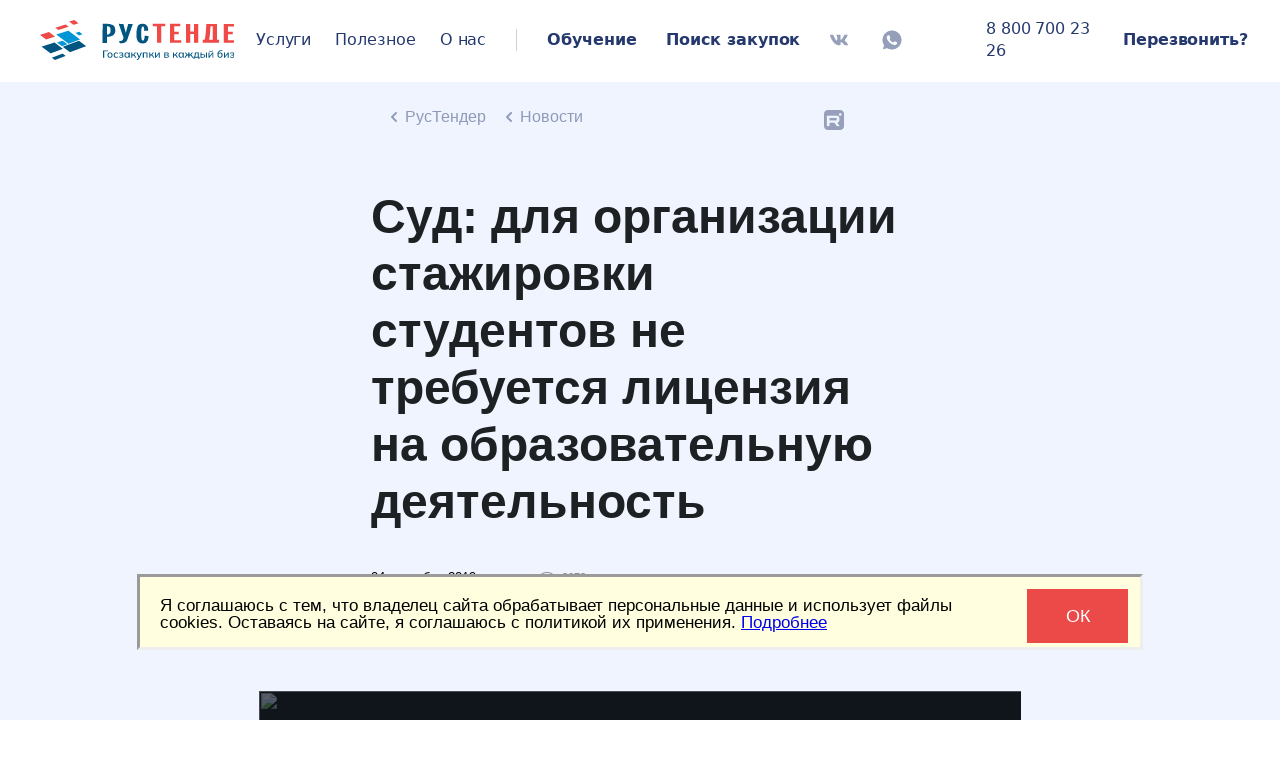

--- FILE ---
content_type: text/html; charset=UTF-8
request_url: https://tender-rus.ru/news/sud-dlya-organizacii-stazhirovki-studentov-ne-trebuetsya-licenziya-na-obrazovatelnuyu-deyatelnost
body_size: 46327
content:

<!DOCTYPE html>
<html lang="ru" prefix="og: http://ogp.me/ns#">
	<head>
		<meta charset="utf-8">
		<meta name="viewport" content="width=device-width, initial-scale=1.0, minimum-scale=1.0, maximum-scale=3.0">
		<meta http-equiv="X-UA-Compatible" content="IE=edge">
		<meta property="fb:app_id" content="415139645493620"> 				<title>
			Суд: для организации стажировки студентов не требуется лицензия на образовательную деятельность — новости от 04.09.2019		</title>
		<meta name="description" content="Новости госзаказа и компании РусТендер — Суд: для организации стажировки студентов не требуется лицензия на образовательную деятельность">
		<meta name="keywords" content="">
		<meta property="og:title" content="Суд: для организации стажировки студентов не требуется лицензия на образовательную деятельность — новости от 04.09.2019">
		<meta property="og:type" content="news">
		<meta property="og:url" content="https://tender-rus.ru/news/sud-dlya-organizacii-stazhirovki-studentov-ne-trebuetsya-licenziya-na-obrazovatelnuyu-deyatelnost">
		<meta property="og:image" content="https://tender-rus.ru/site/data/thumbnails/80x80/crop/cfd94c6372090ab537eee5dd7c34f81891ee9e79.png">
		<meta property="og:site_name" content="РусТендер — tender-rus.ru">
		<meta name="mailru-verification" content="063ec7c1afa2a612">
		
		 		<link rel="preload" as="image" href="/site/assets/images/rustender_goszakupki_v_kazhdy_business.png">
		<link rel="preconnect" as="script" href="https://tender-rus.ru/site/assets/vendor/jquery-1.10.1.min.js">
		<link href="https://tender-rus.ru/favicon.svg" type="image/svg+xml" rel="icon">
		<link href="https://tender-rus.ru/news/sud-dlya-organizacii-stazhirovki-studentov-ne-trebuetsya-licenziya-na-obrazovatelnuyu-deyatelnost" rel="canonical">
		<link
			href="https://fonts.googleapis.com/css?family=Fira+Sans:300,400,400i,500,700&amp;subset=cyrillic"
			rel="preconnect" as="stylesheet">

			<!-- Добавлено из basis.twig  -->
			<!--link href="https://tender-rus.ru/assets/css/doc-basis.css" rel="stylesheet"-->
			<!--link href="https://tender-rus.ru/assets/css/site-logo.css" rel="stylesheet"-->
			<link href="https://tender-rus.ru/assets/css/page-header.css?r=202103291700" rel="stylesheet">
			<!--link href="https://tender-rus.ru/assets/css/page-footer.css" rel="stylesheet"-->
			<!--link href="https://tender-rus.ru/assets/css/overrides.css" rel="stylesheet"-->
			<!-- Добавлено из basis.twig  -->

    
		<link href="https://tender-rus.ru/site/assets/css/reset.css" rel="stylesheet">
		<link href="https://tender-rus.ru/site/assets/css/ion.rangeSlider.css" rel="stylesheet">
		<link href="https://tender-rus.ru/site/assets/css/ion.rangeSlider.skinFlat.css" rel="stylesheet">
		<link href="https://tender-rus.ru/site/assets/css/jquery.fancybox.css" rel="stylesheet">
		<link href="https://tender-rus.ru/site/assets/css/dropzone.css" rel="stylesheet">
		<link href="https://tender-rus.ru/site/assets/css/dropzone_basic.css" rel="stylesheet">
		<link href="https://tender-rus.ru/site/assets/css/jquery.mCustomScrollbar.css" rel="stylesheet">
		<link href="https://tender-rus.ru/site/assets/css/sprite.css" rel="stylesheet">
		<link href="https://tender-rus.ru/site/assets/css/main.css" rel="stylesheet">
		<link href="https://tender-rus.ru/site/assets/css/lp_bg.css" rel="stylesheet">
		<!--link href="https://tender-rus.ru/site/assets/css/add.css?r=202102030900" rel="stylesheet"-->


<link href="https://tender-rus.ru/site/assets/css/add.css" rel="stylesheet">
<link href="https://tender-rus.ru/site/assets/css/random_stuff.css" rel="stylesheet">
<link href="https://tender-rus.ru/site/assets/css/w_closing_info_analyt.css" rel="stylesheet" >

<link href="https://tender-rus.ru/assets/css/site.min_partial.css?r=202102030900" rel="stylesheet">


		<!-- Yandex.Metrika counter -->
		<script type="text/javascript" >
		   (function(m,e,t,r,i,k,a){m[i]=m[i]||function(){(m[i].a=m[i].a||[]).push(arguments)};
		   m[i].l=1*new Date();k=e.createElement(t),a=e.getElementsByTagName(t)[0],k.async=1,k.src=r,a.parentNode.insertBefore(k,a)})
		   (window, document, "script", "https://mc.yandex.ru/metrika/tag.js", "ym");

		   ym(26633109, "init", {
		        clickmap:true,
		        trackLinks:true,
		        accurateTrackBounce:true,
		        webvisor:true
		   });
		</script>
		<noscript><div><img src="https://mc.yandex.ru/watch/26633109" style="position:absolute; left:-9999px;" alt="" /></div></noscript>
		<!-- /Yandex.Metrika counter -->

		<script src="https://www.google.com/recaptcha/api.js?render=6LclN48UAAAAAAJa3SoMJPh4qhH4bFHVmXdv89x7&amp;hl=ru"></script>
		<script src="https://tender-rus.ru/site/assets/vendor/jquery-1.10.1.min.js"></script>
		<script defer src="https://tender-rus.ru/site/assets/vendor/jquery.bxslider.min.js"></script>
		<script defer src="https://tender-rus.ru/site/assets/vendor/jquery.fancybox.pack.js"></script>
		<script defer src="https://tender-rus.ru/site/assets/vendor/jquery.maskedinput.min.js"></script>
		<script defer src="https://tender-rus.ru/site/assets/vendor/ion.rangeSlider.min.js"></script>
		<script defer src="https://tender-rus.ru/site/assets/vendor/jquery.carouFredSel-6.2.1-packed.js"></script>
		<script defer src="https://tender-rus.ru/site/assets/vendor/highcharts-custom_.js"></script>
		<script defer src="https://tender-rus.ru/site/assets/vendor/jquery.simplemodal.1.4.4.min.js"></script>
		<script defer src="https://tender-rus.ru/site/assets/vendor/autoNumeric.js"></script>
		<script defer src="https://tender-rus.ru/site/assets/vendor/jquery.hotkeys.js"></script>
		<script defer src="https://tender-rus.ru/site/assets/vendor/dropzone.min.js"></script>
		<script defer src="https://tender-rus.ru/site/assets/vendor/jquery.plugin.min.js"></script>
		<script defer src="https://tender-rus.ru/site/assets/vendor/jquery.countdown.min.js"></script>
		<script defer src="https://tender-rus.ru/site/assets/vendor/jquery.countdown-ru.js"></script>
		<script defer src="https://tender-rus.ru/site/assets/vendor/jquery.mCustomScrollbar.concat.min.js"></script>
		<script defer src="https://tender-rus.ru/site/assets/js/main.js?r=202102200800"></script>

		<script>
			var gRecaptchaV3SiteKey = '6LclN48UAAAAAAJa3SoMJPh4qhH4bFHVmXdv89x7';
grecaptcha.ready(function () {



grecaptcha.execute(gRecaptchaV3SiteKey, {action: 'request_footer'}).then(function (token) {
$('.js-g-recaptcha-request-footer-token').val(token);
});
grecaptcha.execute(gRecaptchaV3SiteKey, {action: 'request_lp_prep'}).then(function (token) {
$('.js-g-recaptcha-request-lp_prep-token').val(token);
});
grecaptcha.execute(gRecaptchaV3SiteKey, {action: 'request_window'}).then(function (token) {
$('.js-g-recaptcha-request-window-token').val(token);
});
});

		</script>

		<script>
			var gRecaptchaV2SiteKey = '6LcJiAoUAAAAAHvnbcISRDrIFJBMNIJUprRa2WJu';
var page_loaded = function () {
captcha = {
init: function (ids) {
var thisobj = this;
if (ids && typeof(ids) == "object" && ids.length > 0) {
ids.forEach(thisobj.add_gcaptcha);
}
},
add_gcaptcha: function (id) {
var thisobj = this;
var gsize = 'normal';
if (!!$("#" + id).length) {
gsize = $("#" + id).data('size') && $("#" + id).data('size') == 'compact' ? 'compact' : 'normal';
thisobj[id] = grecaptcha.render(id, {
'sitekey': gRecaptchaV2SiteKey,
'size': gsize,
'theme': 'light'
});
}
},
reset: function (id) {
var thisobj = this;
grecaptcha.reset(thisobj[id]);
}
}
window.Gcaptcha = captcha;
captcha.init([
'js-gcaptcha_b_analytics_order',
'js-gcaptcha_b_ecp_order',
'js-gcaptcha_b_etp_order',
'js-gcaptcha_b_trial_week',
'js-gcaptcha_bg_request',
'js-gcaptcha_callback',
'js-gcaptcha_comments',
'js-gcaptcha_contact_us',
'js-gcaptcha_fas_abuse_n',
'js-gcaptcha_fas_abuse_y',
'js-gcaptcha_planzakupok',
'js-gcaptcha_question',
'js-gcaptcha_question1',
'js-gcaptcha_subscribe',
'js-gcaptcha_subscribe_consult',
'js-gcaptcha_webinar_form_phone',
'js-gcaptcha_webinar_enroll',
'js-gcaptcha_webinar_register',
'js-gcaptcha_zakupki',
'js-gcaptcha_zayvka-roseltorg',
'js-gcaptcha_tenders_expert',
]);
}
		</script>

		
					<script>
				(function (tos) {
var _gaq = _gaq || [];
window.setTimeout(function () {
tos = (function (t) {
return t[0] == 50 ? (parseInt(t[1]) + 1) + ':00' : (t[1] || '0') + ':' + (
parseInt(t[0]) + 10);
})(tos.split(':').reverse());
window.pageTracker ? pageTracker._trackEvent('Time', 'Log', tos) : _gaq.push(['_trackEvent', 'Time', 'Log', tos]);
}, 10000);
})('00');
			</script>
					</head>


									
		    		
	<body  class="has-footer_form doc-body js-doc-body"  style="background-color:white;">
				<script>
				window.fbAsyncInit = function () {
FB.init({appId: '415139645493620', xfbml: true, version: 'v2.8'});
FB.AppEvents.logPageView();
};


// Окно успеха
function successWindowPoUp () {
$.modal.close();
var ww = $('#ww-you_are_succes_guys');
if (ww.length) {
  window.setTimeout(function() {
    $.modal.close();
  }, 4000);

  if ( (/Android|webOS|iPhone|iPad|iPod|BlackBerry|BB|PlayBook|IEMobile|Windows Phone|Kindle|Silk|Opera Mini/i.test(navigator.userAgent)) /*||
      (~["/ptest"].indexOf(location.pathname))*/){
        var success_guys = {
          Show: function(){

						window.setTimeout(function() {

						var viewport = window.visualViewport;

						var smc =   document.getElementById('simplemodal-container');
						  if ((smc !== null) && (viewport !== null)) {

						var NewZoomX = 0.8 * viewport.width / smc.offsetWidth ;
						var NewZoomY = 0.8 * viewport.height / smc.offsetHeight ;

						var NewZoom = Math.min(NewZoomX, NewZoomY);

						var umcb = (viewport.offsetLeft + ((viewport.width - smc.offsetWidth)/2)) + "px";
						smc.style.left= umcb;
						umcb = (viewport.offsetTop + ((viewport.height - smc.offsetHeight)/2)) + "px";
						smc.style.top = umcb;

						smc.style.transform = "scale(" + NewZoom + "," + NewZoom + ")";

					}

            }, 500);

        }
        };
        var modal_ok = $('#ww-you_are_succes_guys');
        modal_ok.css({"width":"320px"});
        ww.modal({
        opacity: 80,
        overlayClose: true,
        autoPosition: false,
        closeHTML: "",
        zindex: 115,
        onShow: success_guys.Show()
      });
      } else {

   ww.modal({
   opacity: 80,
   overlayClose: true,
   closeHTML: "",
   zindex: 115
 });
  }
}
}



/*
(function (d, s, id) {
var js,
fjs = d.getElementsByTagName(s)[0];
if (d.getElementById(id)) {
return;
}
js = d.createElement(s);
js.id = id;
js.src = "//connect.facebook.net/ru_RU/sdk.js";
fjs.parentNode.insertBefore(js, fjs);
}(document, 'script', 'facebook-jssdk'));*/
			</script>
			<!-- Facebook Pixel Code -->
			<script>
			/*	!function (f, b, e, v, n, t, s) {
if (f.fbq)
return;

n = f.fbq = function () {
n.callMethod ? n.callMethod.apply(n, arguments) : n.queue.push(arguments)
};
if (! f._fbq)
f._fbq = n;

n.push = n;
n.loaded = !0;
n.version = '2.0';
n.queue = [];
t = b.createElement(e);
t.async = !0;
t.src = v;
s = b.getElementsByTagName(e)[0];
s.parentNode.insertBefore(t, s)
}
/*(window, document, 'script', 'https://connect.facebook.net/en_US/fbevents.js');
fbq('init', '1457184814315792');
fbq('track', 'PageView');*/
			</script>
			<noscript>
						</noscript>
			<!-- End Facebook Pixel Code -->
		
			

			<div id="body" style="width:100%; overflow-x:hidden;">
	   
	<header>
		<div
			class="b-navbar-2 b-navbar-4"
		>
			<div
				class="rt-logo-4" style="margin-left:40px;"
			>
							<a
					href="https://tender-rus.ru/"
				>
					<div style="width:100%; height:100%;"></div>
				</a>
						</div>


			<div  class="b-it">

				<!------------------>
				<nav >
			    		<ul >




	
	  		  		<li>
						  	<a href="https://tender-rus.ru/uslugi-i-ceny" >
					<p class="red-colored">Услуги</p>
					</a>
							<div class="b-sub" >
		<div class="b-vmid">
			<div class="b-colset h-clearfix">
				<div class="col">
        <ul>




	   						<p class="chapter-2">Финансовые услуги</p>
				



					 							<li>
					<span class="b-badge">ХИТ</span>
					<a href="https://tender-rus.ru/bg">Независимая гарантия<br>
						<span class="main-meny-b-sub-little">Выпуск за 2 часа</span></a>
				</li>
													 							<li><a href="https://tender-rus.ru/kik">Кредит на исполнение контракта</a></li>
								


									   						<p class="chapter-2">Тендерные услуги</p>
				



					 								<li>
						<span class="b-badge">Скидки</span>
						<a href="https://tender-rus.ru/tender-support">Тендерное сопровождение</a>

					</li>
													 							<li><a href="https://tender-rus.ru/tariffsmaly">Малые закупки</a></li>
													 							<li><a href="https://tender-rus.ru/imushhestvennye-torgi">Имущественные торги</a></li>
													 							<li><a href="https://tender-rus.ru/registration1">Электронное актирование</a></li>
													 							<li><a href="https://tender-rus.ru/pp99">Аккредитация опыта</a></li>
													 							<li><a href="https://tender-rus.ru/usluga-ecp-na-sotrudnika">Услуга ЭЦП на сотрудника</a></li>
													 							<li><a href="https://tender-rus.ru/eis">Регистрация в ЕИС и на любой ЭТП</a></li>
													 							<li><a href="https://tender-rus.ru/tz_zakazchik">Техническое задание для заказчика</a></li>
													 									<li>
							<span class="b-badge">ХИТ</span>
							<a href="https://zakupki.tender-rus.ru/#/">Поиск закупок
								</a>
						</li>

											


									   						<p class="chapter-2">Обучение</p>
				



					 							<li><a href="https://tender-rus.ru/lp_learning">Госзаказ 44-ФЗ для поставщиков</a></li>
								


								
					<div class="h-float_r promo-in-menu">
			<div class="b-vmid">
				<div class="b-special">
										<!--
					<p class="chapter">Специальное предложение</p>
					<div class="text">
						<p class="large"><a href="/lp_learning">Практический онлайн курс по получению заказов через государственные тендеры</a></p>
					</div>
					-->
				</div>
			</div>
		</div>
	</ul>
</div>
</div>
</div>
</div>


		</li>
	    		
	  		  		<li>
							<a>
					<p class="red-colored">Полезное</p>
				</a>
							<div class="b-sub" >
		<div class="b-vmid">
			<div class="b-colset h-clearfix">
				<div class="col">
        <ul>




	   		
		
						<li><a href="https://tender-rus.ru/news">Новости</a></li>

		    			   		
		
						<li><a href="https://tender-rus.ru/baza_znaniy">База знаний</a></li>

		    			   		
		
						<li><a href="https://tender-rus.ru/tenders_expert">Вопрос экспертам</a></li>

		    			   		
		
						<li><a href="https://tender-rus.ru/webinars">Видео</a></li>

		    			   		
		
						<li><a href="https://tender-rus.ru/doks">Документы</a></li>

		    			   		
		
						<li><a href="https://tender-rus.ru/zakonodatelstvo">Законодательство</a></li>

		    			   		
		
						<li><a href="https://tender-rus.ru/spisok-dlya-ecp">Тендерные площадки</a></li>

		    			   		
		
						<li><a href="https://tender-rus.ru/okpd">Коды ОКПД 2</a></li>

		    			   		
		
						<li><a href="https://tender-rus.ru/okved">Коды ОКВЭД 2</a></li>

		    			   		
		
						<li><a href="https://tender-rus.ru/cadesplugin">Электронная подпись документов</a></li>

		    		
					<div class="h-float_r promo-in-menu">
			<div class="b-vmid">
				<div class="b-special">
										<!--
					<p class="chapter">Специальное предложение</p>
					<div class="text">
						<p class="large"><a href="/lp_learning">Практический онлайн курс по получению заказов через государственные тендеры</a></p>
					</div>
					-->
				</div>
			</div>
		</div>
	</ul>
</div>
</div>
</div>
</div>


		</li>
	    		
	  		  		<li>
						  	<a href="https://tender-rus.ru/o-nas" >
					<p class="red-colored">О нас</p>
					</a>
							<div class="b-sub" >
		<div class="b-vmid">
			<div class="b-colset h-clearfix">
				<div class="col">
        <ul>




	   		
		
						<li><a href="https://tender-rus.ru/reviews">Отзывы</a></li>

		    			   		
		
						<li><a href="https://tender-rus.ru/o-nas#anc_3">История</a></li>

		    			   		
		
						<li><a href="https://tender-rus.ru/contact">Контакты</a></li>

		    			   		
		
						<li><a href="https://tender-rus.ru/o-kompanii/partners_zaivka">Сотрудничество</a></li>

		    			   		
		
						<li><a href="https://tender-rus.ru/sertifikaty-i-svidetelstva">Официальная информация</a></li>

		    		
					<div class="h-float_r promo-in-menu">
			<div class="b-vmid">
				<div class="b-special">
										<!--
					<p class="chapter">Специальное предложение</p>
					<div class="text">
						<p class="large"><a href="/lp_learning">Практический онлайн курс по получению заказов через государственные тендеры</a></p>
					</div>
					-->
				</div>
			</div>
		</div>
	</ul>
</div>
</div>
</div>
</div>


		</li>
	    		
	  	
	</ul>


				</nav>

				<nav style="display:none;"></nav>
			</div>
			<div class="b-learning-searching">
				<a>
					<p style="border-right: solid; border-color:rgb(37, 57, 110, 0.24); border-bottom: none; border-width:1px;">&nbsp</p>
				</a>
			</div>
			<div class="b-learning-searching">
				<a
					href="https://tender-rus.ru/learning?utm_source=poisk&utm_medium=poisk&utm_campaign=poisk"
				>
					<p class="red-colored">&nbsp;Обучение</p>
				</a>
			</div>
			<div class="b-learning-searching">
				<a href="https://zakupki.tender-rus.ru">
					<p class="red-colored">&nbsp;Поиск&nbsp;закупок </p>
				</a>
			</div>

			<div class="b-learning-searching" style="margin-left:auto;">

			<a href="https://vk.com/rustender" target="_blank">
				<svg width="30" height="20" viewBox="0 0 20 20" fill="none">
	<g opacity="0.48">
	<path d="M18.5748 5.38667C18.6982 4.96972 18.5748 4.66284 17.9811 4.66284H16.0163C15.516 4.66284 15.2858 4.92636 15.1624 5.21991C15.1624 5.21991 14.1617 7.65827 12.7473 9.2394C12.2904 9.6964 12.0802 9.84319 11.8301 9.84319C11.7067 9.84319 11.5165 9.6964 11.5165 9.27944V5.38667C11.5165 4.88632 11.3764 4.66284 10.9628 4.66284H7.87391C7.56035 4.66284 7.37355 4.89636 7.37355 5.11315C7.37355 5.58679 8.08074 5.69687 8.15414 7.03116V9.92659C8.15414 10.5604 8.0407 10.6771 7.79055 10.6771C7.1234 10.6771 5.50223 8.2287 4.54156 5.42671C4.34812 4.883 4.15793 4.66284 3.65426 4.66284H1.68945C1.12906 4.66284 1.01562 4.92636 1.01562 5.21991C1.01562 5.74022 1.68277 8.32546 4.12117 11.7412C5.74566 14.0728 8.03394 15.3371 10.1154 15.3371C11.3663 15.3371 11.5198 15.0569 11.5198 14.5733C11.5198 12.345 11.4064 12.1348 12.0335 12.1348C12.3237 12.1348 12.824 12.2816 13.9916 13.4057C15.3258 14.74 15.546 15.3371 16.2932 15.3371H18.2579C18.8183 15.3371 19.1019 15.0569 18.9384 14.5031C18.5648 13.339 16.0396 10.9439 15.9263 10.7838C15.6361 10.4102 15.7194 10.2434 15.9263 9.90979C15.9296 9.90655 18.3279 6.53081 18.5748 5.38667Z" fill="#25396E"/>
	</g>
	      </svg>

		  </a>

			<a href="https://wa.me/79038587323" target="_blank">
				<svg width="20" height="20" viewBox="0 0 20 20" fill="none" xmlns="http://www.w3.org/2000/svg">
<g opacity="0.48" clip-path="url(#clip0_1_1445)">
<path d="M10 0.507812C4.75781 0.507812 0.507812 4.75781 0.507812 10C0.507812 11.918 1.07812 13.707 2.05859 15.1992L0.835938 19.3398L5.13672 18.1484C6.55859 19 8.22266 19.4883 10 19.4883C15.2422 19.4883 19.4922 15.2383 19.4922 9.99609C19.4922 4.75781 15.2422 0.507812 10 0.507812Z" fill="#25396E"/>
<path d="M15.2147 12.6054C15.203 12.4804 15.1288 12.3711 15.0155 12.3203C14.2499 11.9687 13.4804 11.6172 12.7147 11.2656C12.6288 11.2265 12.5233 11.2461 12.4608 11.3203L11.4218 12.4922C11.3397 12.5859 11.2108 12.6172 11.0975 12.5703C10.5585 12.3476 9.83192 11.9726 9.09755 11.3398C8.21864 10.5859 7.70302 9.77732 7.41396 9.24997C7.55849 9.15232 7.95302 8.85935 8.1288 8.31638C8.1288 8.31247 8.13271 8.30857 8.13271 8.30857C8.24208 7.97263 8.21864 7.60935 8.09755 7.27732C7.89052 6.72654 7.47646 5.66013 7.3163 5.49607C7.28896 5.46872 7.25771 5.44138 7.25771 5.44138C7.14052 5.33591 6.98817 5.27732 6.82802 5.2695C6.77333 5.2656 6.71474 5.2656 6.65224 5.2656C6.47255 5.26169 6.31239 5.26169 6.19521 5.27732C5.86317 5.32419 5.62099 5.54685 5.46864 5.73435C5.28505 5.957 5.0663 6.28904 4.92177 6.72654C4.91005 6.7656 4.89833 6.80075 4.88661 6.83982C4.72646 7.3945 4.75771 7.98825 4.94911 8.53513C5.1288 9.04685 5.39052 9.65622 5.78505 10.3008C6.45302 11.3984 7.17958 12.0781 7.67177 12.5273C8.22646 13.039 8.91396 13.6679 10.0038 14.1914C11.0116 14.6758 11.9257 14.8554 12.539 14.9297C12.789 14.9531 13.2499 14.957 13.7772 14.7578C14.0194 14.664 14.2225 14.5508 14.3866 14.4297C14.8202 14.1211 15.1249 13.6562 15.203 13.1328C15.203 13.1289 15.203 13.125 15.203 13.1211C15.2304 12.9218 15.2265 12.75 15.2147 12.6054Z" fill="white"/>
</g>

</svg>


		  </a>
			<a href="https://rutube.ru/channel/48632413" target="_blank" style="margin-right:30px;">
				<svg  width="20" height="20" style="vertical-align: middle;"><g><image  x="0" y="0" xlink:href="[data-uri]"/></g></svg>

			</a>
	</div>

	    <div class="b-learning-searching">
			   <a href="tel:88007002326">
		   	<p class="red-colored" style="cursor:pointer; font-weight: 500;">8 800 700 23 26</p>
	      </a>
    	</div>

			<div class="b-learning-searching js-callback">
					<a>
					<p class="red-colored" style="margin-right:20px; cursor:pointer;">Перезвонить?</p>
				</a>
			</div>



		</div>





		<!--/div-->

   <div class="b-navbar-2 b-navbar-4" style="z-index:0; position:static"></div>

	</header>
	<!-- /header -->
	<!--div id="shapka" style="left: 0; top: 0;	position:fixed;	z-index:5; width:100vw; background:white">
	<article class="page-header__box page-header__box--fixed-h page-header__box--pd-sides page-header__box--pd-v-sides l-page-header__box l-page-header__box--column-adaptive
			l-page-header__box--items-centered-v l-page-header__box--sb">



		<section class="page-header__text page-header__text--mb-adaptive" style="float:left;">
			<article class="site-logo site-logo--mb-adaptive">
				<span>
										<a  href="/" style="text-decoration: none;" >
										<img class="site-logo__image" src="https://tender-rus.ru/assets/img/components/site-logo/logo-1.png" width="197" height="46" alt="">
									  </a>
									</span>
			</article>
			<br>Госзакупки в каждый бизнес
		</section>

		<section class="page-header__box l-page-header__box" style="float:right;">

			<article class="site-logo site-logo--mb-adaptive" style="margin-right:2.5rem; float:left;">

				<a  href="https://t.me/tender_rus" style="text-decoration: none;" onclick="ym(26633109,'reachGoal','telegram');" target="_blank">

					  <span 	style="display:block;  ">
				  	<img style="vertical-align: middle;" src="https://tender-rus.ru/site/assets/images/write_to_telegram.png" width="25" height="25" alt=""></img>
						<span style=" color:black;">	Написать в telegram</span>
				  	</span>

		    </a>
	      <span 	style="display:block; height:10px;">
				</span>
				<a  href="https://wa.me/79038587323" style="text-decoration: none;" onclick="ym(26633109,'reachGoal','whatsapp');" target="_blank">

					  <span 	style="display:block;">
				  	<img style="vertical-align: middle;" src="https://tender-rus.ru/site/assets/images/write_to_whatsapp.png" width="25" height="25" alt=""></img>
						<span style=" color:black;">	Написать в whatsapp</span>
				  	</span>

		    </a>

			</article>

			<a
				class="page-header__link page-header__link--small page-header__box l-page-header__box l-page-header__box--column
					l-page-header__box--sb l-page-header__box--items-centered-v"
				href="mailto:mail@tender-rus.ru" onclick="ym(26633109,'reachGoal','click_mail@tender-rus.ru');">
				<img class="page-header__icon page-header__icon--mb-tiny" src="https://tender-rus.ru/assets/img/components/page-header/letter.png" width="22" height="16" alt=""> mail@tender-rus.ru
			</a>
			<a
				class="page-header__link page-header__link--small page-header__box page-header__box--ml l-page-header__box
					l-page-header__box--column l-page-header__box--sb l-page-header__box--items-centered-v"
				href="tel:88007002326" onclick="ym(26633109,'reachGoal','call_23-26');">
				<img class="page-header__icon page-header__icon--mb-tiny" src="https://tender-rus.ru/assets/img/components/page-header/phone.png" width="16" height="22" alt="">
				<b>8 800 700 23 26</b>
			</a>
			<button type="button" class="btn-styled_1 red  is-a js-callback" style="margin-left:2.5rem">Заказать звонок</button>
		</section>
	</article>


</div-->  

		
				<header class="page-header l-doc-body__header" style="display:block; margin: 0;">
					





					<div id="js-callback" class="b-callback" style="background: darkgray;">
						<div class="title">
							Заказать обратный звонок
							<button type="button" class="btn-close js-close">
								<i class="spt spt-ico_x_22x22"></i>
							</button>
						</div>
						<div class="h-steps">
							<div class="h-step a">
								<form class="f-callback" action="/js_ajax.php" onsubmit="ym(26633109,'reachGoal','zakaz_zvonok');">
									<input type="hidden" name="js_callback_info" value="">
									<ul class="h-flds">
										<li>
											<div class="control-group cg-name">
												<label class="control-label">Имя</label>
												<div class="controls">
													<input type="text" name="name" class="hlp_required" placeholder="Имя">
													<div class="err_str">некорректное значение</div>
												</div>
											</div>
										</li>
										<li>
											<div class="control-group cg-phone">
												<label class="control-label">Телефон</label>

												<div class="controls">
													<input type="text" name="phone" class="hlp_required hlp_mask_phone" placeholder="+7 (___) ___-__-__">
													<div class="err_str">некорректное значение</div>
												</div>
											</div>
										</li>
										<li>
											<div id="js-gcaptcha_callback" class="b-gcaptcha"></div>
										</li>
									</ul>
																		<p class="b-policy ">
    Отправляя нам данные, вы подтверждаете, что ознакомлены с условиями
    <a target="_blank" href="https://tender-rus.ru/politika_person_dan">
      <span style="color:darkblue; font-weight:700;">Политики конфиденциальности</span></a>
    и согласны на обработку персональных данных
</p>

									<div class="control-group">
										<div class="controls">
																							<input type="hidden" name="where2send" value="a">
																						<input type="hidden" name="action" value="call_order_top">
											<input type="submit" class="button" id="call_back"  onclick="yaCounter26633109.reachGoal('otpravkazayavki');"  value="Заказать звонок">
										</div>
									</div>
								</form>
							</div>

							<div class="h-step h-final">
								<div style="padding-top: 50px;">Спасибо за обращение! Мы свяжемся с Вами в ближайшее время.
								</div>
							</div>
						</div>
					</div>



					


			<!--/header-->


				
					<!-- Мобильная зеленая кнопка  -->

				  					<style>

					.mobile_call_button {
			        width: 100px;
					    height: 70px;
					    background: #38BA38;
					    font-family:Arial, Verdana, sans-serif;
			        font-size: 22px;
					    line-height: 70px;
					    vertical-align: middle;
			      	position: fixed;
				    	top: 0;
			        				    	left: 0;
					    z-index: 900;
				    	visibility: hidden;
					}

					.mobile_call_phone {
				  		border-radius: 35px;
	            background: rgba(150, 179, 200, 0.2);
            	backdrop-filter: blur(12px);
			        position: fixed;
				    	top: 0;
			        				    	left: 0;
					    z-index: 900;
				    	visibility: hidden;
					}

					#green_mobile_call_div:hover {
					 background: #88DD88;
					}

					#green_mobile_call_a {
			          color: #ffffff;
			    			text-align: center;
								text-decoration: none;
								height: 100%;
			    }

					.under_mobile_call_button {
			        width: 100%;
				    	height: 70px;
			    		left: 0;
			    		visibility: hidden;
					}

					.trubka_center {
					  vertical-align: middle;
			      text-align: center;
					}

					.analyt_red_vidget {
					    position: fixed;
							width: 189.73px;
							height: 54.11px;
					    font-family: CBKRobotoLight,sans-serif;
					    font-style: normal;
					    text-transform: none;
					    text-shadow: none;
					    z-index: 900;
          }

					.analyt_red_vidget.mobile {
							width: 135.17px;
              height: 38.55px;
          }

					/* Rectangle 4 */
				.red_vidget_rectangle_4 {
					position: relative;
					width: 100%;
					height: 100%;
					left: 0px;
					top: 0px;

					background: linear-gradient(179.98deg, #E94B4E 0.04%, #E94B4E 0.06%, #FC0D1B 219.83%);
					box-shadow: inset 0px -7px 15px rgba(0, 0, 0, 0.25);
					border-radius: 6px;

					font-family: Fira Sans;
          font-style: normal;
          font-weight: bold;
          font-size: 16.4384px;
          line-height: 20px;
					color: #FFFFFF;

					cursor: pointer;
			}


			.red_vidget_rectangle_4.mobile {
        font-size: 12px;
				line-height: 14px;
      }

			.red_vidget_rectangle_4::before {
				position: absolute;
				content: "";
				width: 100%;
				height: 100%;
				left: 0px;
				top: 6px;

				background: #A8000A;
				box-shadow: 0px 0px 6.0645px rgba(2, 21, 46, 0.3);
				border-radius: 12px;
				z-index:-1;


		}

		.red_vidget_rectangle_4::after {
			position: relative;
			content: "";
			width: 49px;
			height: 47px;

      background-image: url("https://tender-rus.ru/site/assets/images/red_vidget_graph.png");
			background-size: cover;

			box-shadow: 0px 5.33719px 5.33719px rgba(0, 0, 0, 0.15), inset 0px -1.86181px 3.72362px rgba(0, 0, 0, 0.25);
      border-radius: 6.03332px;

			float:right;
			z-index:1;

			top: 50%;
			transform: translate(0, -50%);
			margin-right: -24px;

		}

		.red_vidget_rectangle_4.mobile::after {
			width: 35px;
			height: 33px;
			margin-right: -16px;
		}

		.red_vidget_rectangle_4 p {
		   margin: 0;
		   position: absolute;
		   top: 50%;
		   transform: translate(0, -50%);
		 }


.dog_red_vidget {
		position: fixed;
		width: 189.73px;
		height: 54.11px;
		font-family: Arial, Helvetica, sans-serif;
    font-style: normal;
    font-weight: 900;
    font-size: 15px;
    line-height: 18px;
		align-items: center;
		display: inline-flex;
    color: #FFFFFF;
		background: linear-gradient(180deg, #EB4146 0%, #C12025 99.99%, #EB4146 100%);
    border-radius: 14px;
		z-index: 900;
}

.dog_red_vidget.mobile {
		width: 135.17px;
		height: 38.55px;
}

.dog_red_vidget_picture {
	position: relative;
	content: "";
	width: 41px;
	height: 52px;

	background-image: url("https://tender-rus.ru/site/assets/images/dog_little.png");
	background-size: cover;

	z-index:1;
	margin-left: 20px;

}

					</style>



					<script type="text/javascript">

					/* Прокрутка страницы наверх */
						function page_up() {
							$('html, body').animate({
               scrollTop: 0
               }, {
                duration: 370,   // по умолчанию «400»
                easing: "linear" // по умолчанию «swing»
              });

						}



					// Мобильное меню
               if (/Android|webOS|iPhone|iPad|iPod|BlackBerry|BB|PlayBook|IEMobile|Windows Phone|Kindle|Silk|Opera Mini/i.test(navigator.userAgent)) {
								 var $doc = $('.js-doc-body');
								 var $it = $('.js-site-navbar__it');
								 //var $menuTrigger = $('.js-site-navbar__menu');
								 var $menuTrigger = $('.js-site-navbar__it');
								 var $mainmenu = $('#main_menu_for_mobile');
								 var $ph_t_w = $('#phone_telegram_whatsapp');

								 //alert('1');
								 if ($it.length && $menuTrigger.length) {

								 //alert('2');
								 var classMenuTriggerActive = $menuTrigger.data('class_is_open');
								 var classItActive = $it.data('class_is_open');
								 $menuTrigger.on('click', function (e) {
								 	//e.preventDefault();

								 	if (!$menuTrigger.hasClass(classMenuTriggerActive)) {
								 		//	alert('none');
								 		$doc.css({top: 'auto'});
								 		$doc.removeClass('doc-body--noscroll');
								 		$(window).scrollTop(sessionStorage.getItem('bodyScrollTop'));
								 		$it.removeClass(classItActive);
								 		$menuTrigger.removeClass(classMenuTriggerActive);
								 		if ($mainmenu) {
								 			$mainmenu.css('display', 'none');
								 		}
								 		if ($ph_t_w) {
								 			$ph_t_w.css('display', 'unset');
								 		}

								 	} else {
								 		 // alert('unset');
								 		var scroll_top = $(window).scrollTop();
								 		sessionStorage.setItem('bodyScrollTop', scroll_top);
								 		$doc.css({top: -scroll_top + 'px'});
								 		$doc.addClass('doc-body--noscroll');
								 		$it.addClass(classItActive);
								 		$menuTrigger.addClass(classMenuTriggerActive);
								 		if ($mainmenu) {
								 		$mainmenu.css('display', 'unset');
								 		}
								 		if ($ph_t_w) {
								 			$ph_t_w.css('display', 'none');
								 		}
								 	}
								 });
								  }
								 }


								 function mobile_menu_open_close() {
                     const mobile_menu = document.getElementById('this_is_mobile_menu');
                     const mobile_menu_button = document.getElementById('this_is_mobile_menu_button');
                     if (mobile_menu_button.classList.contains('menu-button-mobile-open')) {

                         mobile_menu_backward();
                         mobile_menu_button.classList.remove('menu-button-mobile-open');
                         mobile_menu.style.display = 'none';
                     } else {
                         mobile_menu_button.classList.add('menu-button-mobile-open');
                         mobile_menu.style.display = 'block';
                     }
                 };


                 function mobile_menu_backward() {
									 let mobile_menu_level_2 = document.getElementsByClassName('js-mobile-menu-level-2');

									 for (let level_2 of mobile_menu_level_2) {
										 if (level_2.classList.contains('mobile_menu_inner-open')) {
	                        level_2.classList.remove('mobile_menu_inner-open');
											}
                   }
									const shev = document.getElementById('this_is_backward_menu_button');
									if (shev) {
										shev.style.display = 'none';
                       }
									let menum = document.getElementsByClassName('js-mobile_menu_inner_control-4');
											for (let menum_i of menum) {
												menum_i.style.display = '';
	 								   }

                };

                 function show_close_mobile_menu_inner(menu_id) {
                    const menu = document.getElementById(menu_id);
									  const shev = document.getElementById('this_is_backward_menu_button');
										let menum = document.getElementsByClassName('js-mobile_menu_inner_control-4');
										for (let menum_i of menum) {
										 menum_i.style.display = 'none';
 								   }
                  if (menu && shev) {
                   if (menu.classList.contains('mobile_menu_inner-open')) {
                        menu.classList.remove('mobile_menu_inner-open');
                        shev.style.display = 'none';
                   } else {
                        menu.classList.add('mobile_menu_inner-open');
                        shev.style.display = 'inherit';
                   }
                 }
                };
					// Мобильное меню КОНЕЦ



			          function viewportHandler() {

                if (/Android|webOS|iPhone|iPad|iPod|BlackBerry|BB|PlayBook|IEMobile|Windows Phone|Kindle|Silk|Opera Mini/i.test(navigator.userAgent) /*||
							      (~["/ptest"].indexOf(location.pathname))*/) {

								var path = window.location.pathname;
								path = "/"; /* для всех как для главной */

					      var viewport = window.visualViewport;

								//if (/\/ptest|\//i.test(path)) {
								if (path == "/") {
									document.getElementById('body').style.width=viewport.width/* * viewport.scale*/ + "px";
								} else {
									document.getElementById('body').style.width=window.innerWidth + "px";
								}


/*Новое Верхнее меню для мобильных mavbar-2*/
                var element = document.getElementById('mobile_site_navbar-2');
								var element1 = document.getElementById('this_is_mobile_menu');
								if (element && element1) {
									if (path == "/") {
									  element.style.width=viewport.width/* * viewport.scale*/ + "px";
										element1.style.width=viewport.width/* * viewport.scale*/ + "px";
								  }
																	  //if (/\/ptest|\//i.test(path)) {
											element.style.top = viewport.offsetTop + "px";
											element1.style.top = viewport.offsetTop + "px";

		  					}



/*Верхнее меню для мобильных*/
/*
                var element = document.getElementsByClassName('b-navbar site-navbar')[0];
								if (element) {
									if (path == "/") {
									  element.style.width=viewport.width * viewport.scale + "px";
								  }
									var $ph_m_m = $('#phone_on_mobile_menu');
									if((window.pageYOffset + viewport.offsetTop)>160){
											element.style.top = viewport.offsetTop + "px";
											if ($ph_m_m) {
												$ph_m_m.css('display', 'unset');
											}
									}	else {
										  //if (/\/ptest|\//i.test(path)) {
											if (path == "/") {
											element.style.top = 160 - viewport.offsetTop + "px";
										} else {
											element.style.top = 160 - (viewport.offsetTop + window.pageYOffset) + "px";
										}
											if ($ph_m_m) {
												$ph_m_m.css('display', 'none');
											}
									}
								}
*/

/* Разворачивающееся меню для мобильника */
                element = document.getElementsByClassName('page-header__nav-list l-page-header__nav-list l-page-header__nav-list--items-centered js-page-header__nav-list')[0];
								if (element) {
									element.className = "";
								}


/* красный виджет бесплатная аналитика */
								var rvba = document.getElementsByClassName('analyt_red_vidget mobile')[0];
								if (rvba) {
									  rvba.style.transform = "scale(" + (1/viewport.scale) + "," + (1/viewport.scale) + ")";

    			          rvba.style.top = (viewport.height  + viewport.offsetTop - ((1/viewport.scale) * 110) - (rvba.offsetHeight / 2))  + "px";
										rvba.style.bottom = "unset";

                    rvba.style.left = (viewport.offsetLeft + ((1/viewport.scale) * 80) - (rvba.offsetWidth / 2))  + "px";

							  }

								var m_c_b = document.getElementsByClassName('mobile_call_phone____')[0];   // убрал кнопку с телефоном
								var t_c = document.getElementsByClassName('trubka_center')[0];
							/*	var u_m_c_b = document.getElementsByClassName('under_mobile_call_button')[0]; */
								if (m_c_b && t_c) {

					      if((window.pageYOffset + viewport.offsetTop)>50){
/*Зеленая кнопка*/

										var umcb = ((viewport.height  + viewport.offsetTop) - ((1/viewport.scale) * 70)) + "px";
										m_c_b.style.top = umcb;
							//			m_c_b.style.background = "#38BA38";

										var umcb = ((1/viewport.scale) * 70) + "px";
										m_c_b.style.height = umcb;
										t_c.style.height = umcb;
										m_c_b.style.borderRadius = ((1/viewport.scale) * 35) + "px";
							//			document.getElementsByClassName('under_mobile_call_button')[0].style.height = umcb;
							//			m_c_b.style.lineHeight = umcb;
							//			var umcb = ((1/viewport.scale) * 24) + "px";
							//			m_c_b.style.fontSize = umcb;

							//			var t_c = document.getElementsByClassName('trubka_center')[0];
							//			if (t_c) {
							//			t_c.width = String(22 / viewport.scale);
							//			t_c.height = String(23 / viewport.scale);
							//		  }

										var umcb = viewport.offsetLeft + viewport.width - m_c_b.offsetWidth + "px";
										m_c_b.style.left = umcb;

										var umcb = viewport.width + "px";
				      //      m_c_b.style.width = umcb;
							//			u_m_c_b.style.width = umcb;

										m_c_b.style.visibility = "visible";
							//			u_m_c_b.style.visibility = "visible";

			            } else {
									  m_c_b.style.visibility = "hidden";
							//			u_m_c_b.style.visibility = "hidden";

							    }
						    }
					    }
					}
					   

					</script>

					<!-- Мобильная зеленая кнопка  -->



				</header>

			<div style="padding: 0 calc((100% - 1648px) / 2)">
				</div>
			<style>
a {
	scroll-margin-top: 113px;  }
</style>
<div class="c-content b-content c-content-4">
	<div class="wrapper wrapper-4 ">

		
    		<div id="js-floater_neighbor_chapters" class="content">
			<div class="news page page-4">
  			<ul class="m-bcrumbs h-clearfix" style="">
            <li>
                                                <i class="arr-4"></i><a href="/">РусТендер</a><i class="arr spt spt-rarr_4x7"></i>
                                    </li>
            <li>
                                                <i class="arr-4"></i><a href="/news">Новости</a><i class="arr spt spt-rarr_4x7"></i>
                                    </li>
            <li>
                            Суд: для организации стажировки студентов не требуется лицензия на образовательную деятельность
                    </li>
    </ul>
				<h1>Суд: для организации стажировки студентов не требуется лицензия на образовательную деятельность</h1>
				<div style="display:inline-flex; width:215px;">
				<p class="cntnt_date"><span
							  class="date">04 сентября 2019</span>
				</p>
				<div class="list cntnt_date" style="margin-left:auto;">
						<span class="views" style="margin:0;"title="Просмотров"><i class="ico-eye" style="height:13px;"></i>3078</span>
										</div>
			</div>
				<div style="width: 100%;height: 16px;
  background-color: rgba(255, 255, 255, 0.0);
  background-image: linear-gradient(to bottom right, rgba(255, 255, 255, 0.0) 44%, rgba(37, 57, 110, 0.1), rgba(255, 255, 255, 0.0) 56%);
  background-repeat: no-repeat; margin-bottom: 19px;">
 </div>
				<p dir="ltr">&nbsp;</p>
<div class="b-text_img_dots">
<p><img src="/site/data/uploaded/foto_s_tochkami/fon1.jpg" border="0" width="872" height="491" /></p>
<div class="b-text_dots">
<p>Образовательная деятельность &mdash; это непосредственно реализация образовательных программ</p>
</div>
</div>
<hr />
<p>Заказчик провел открытый конкурс на право заключения контракта на оказание услуг по организации стажировки студентов. ФАС посчитала нарушением то, что к участникам конкурса не установлены требования о наличии у них лицензии на образовательную деятельность.&nbsp;</p>
<p dir="ltr">Однако суд пришел к другому выводу. Под образовательной деятельностью понимается деятельность по реализации образовательных программ. В конкурсной документации говорится, что оказание услуг по организации стажировки включает в себя, в том числе, разработку исполнителем программы пребывания, обеспечение слушателей раздаточными материалами и учебной литературой, сопровождение группы русскоговорящими сопровождающими, организацию транспортного обслуживания и проживание участников стажировки в гостинице, обеспечение питанием, консультационную поддержку.&nbsp;</p>
<p dir="ltr">Из документации не следует, что объект закупки представляет собой образовательные услуги. Само по себе перечисление тем и практических занятий не значит, что такой деятельностью будут заниматься участники конкурса. Кроме того, указание кода ОКПД без учета фактических обстоятельств не значит, что объектом закупки являются образовательные услуги. Объектом закупки является организация стажировок, а не оказание образовательных услуг. Соответственно заказчик и не должен был требовать в данной закупке лицензию на образовательную деятельность.</p>
<p>&nbsp;</p>
<h6><a href="https://kad.arbitr.ru/Card/82c99840-7dbc-4e54-8915-cccb8dd99c3f">Дело № А40-16767/19</a></h6>
								<div class="news-tags js-news-tags">
					<ul class="news-tags__list js-news-tags__list">
												<li class="news-tags__item js-news-tags__item">
														<button class="news-tags__link js-news-tags__link"
									data-class_active="news-tags__link--active"
									type="button">#Прецедент</button>
													</li>
												<li class="news-tags__item js-news-tags__item">
														<button class="news-tags__link js-news-tags__link"
									data-class_active="news-tags__link--active"
									type="button">#44-ФЗ</button>
													</li>
												<li class="news-tags__item js-news-tags__item">
														#Образовательная деятельность
													</li>
											</ul>
										<div class="news-tags__related js-news-tags__related">
												<ul class="news-tags__related-list">
														<li class="news-tags__related-item">
								<a href="/news/sud-otsutstvie-elektrichestva-ne-prichina-ne-podpisyvat-kontrakt">Суд: отсутствие электричества — не причина не подписывать контракт</a>
							</li>
														<li class="news-tags__related-item">
								<a href="/news/sud-nelzya-rastorgnut-kontrakt-esli-net-uslovij-dlya-ego-ispolneniya">Нельзя расторгнуть контракт, если нет условий для его исполнения</a>
							</li>
														<li class="news-tags__related-item">
								<a href="/news/tovarnyj-znak-i-torgovyj-znak-ne-pereputaj">«Товарный знак» и «Торговый знак». Не перепутай!</a>
							</li>
														<li class="news-tags__related-item">
								<a href="/news/sud-v-licenzii-dolzhen-byt-ukazan-nuzhnyj-adres-po-kotoromu-vy-planiruete-okazyvat-uslugi">Суд: в лицензии должен быть указан нужный адрес, по которому вы планируете оказывать услуги</a>
							</li>
														<li class="news-tags__related-item">
								<a href="/news/sud-uchastnik-zakupki-vprave-vzyskat-ubytki-s-fas-esli-on-pones-eti-ubytki-iz-za-resheniya-sluzhby">Суд: участник закупки вправе взыскать убытки с ФАС, если он понес эти убытки из-за решения службы</a>
							</li>
														<li class="news-tags__related-item">
								<a href="/news/sud-zakazchik-ne-mozhet-otklonit-zayavku-esli-vmesto-vypiski-predstavleny-svedeniya-iz-egryul">Суд: заказчик не может отклонить заявку, если вместо выписки представлены сведения из ЕГРЮЛ</a>
							</li>
														<li class="news-tags__related-item">
								<a href="/news/sud-platit-postavshhiku-nado-po-zakonu-a-ne-kogda-budut-dengi">Суд: платить поставщику надо по закону, а не «когда будут деньги»</a>
							</li>
														<li class="news-tags__related-item">
								<a href="/news/sud-uchastnik-mozhet-podtverdit-opyt-kontraktom-svedenij-o-zavershenii-kotorogo-net-v-reestre">Суд: участник может подтвердить опыт контрактом, сведений о завершении которого нет в реестре</a>
							</li>
													</ul>
											</div>
										<div class="news-tags__related js-news-tags__related">
												<ul class="news-tags__related-list">
														<li class="news-tags__related-item">
								<a href="/news/novyj-spisok-bankov-dlya-specschetov">Новый список банков для спецсчетов</a>
							</li>
														<li class="news-tags__related-item">
								<a href="/news/skidka-na-obuchenie">Скидка на обучение!</a>
							</li>
														<li class="news-tags__related-item">
								<a href="/news/popravki-v-44-fz-nachinayut-vstupat-v-silu">Поправки в 44-ФЗ начинают вступать в силу</a>
							</li>
														<li class="news-tags__related-item">
								<a href="/news/minfin-sblizhaet-44-fz-i-223-fz">Минфин сближает 44-ФЗ и 223-ФЗ</a>
							</li>
														<li class="news-tags__related-item">
								<a href="/news/organizaciej-otdyha-detej-smogut-zanimatsya-tolko-kompanii-iz-reestra">Организацией отдыха детей смогут заниматься только компании из реестра</a>
							</li>
														<li class="news-tags__related-item">
								<a href="/news/dokazyvat-sootvetstvie-doptrebovaniyam-budut-po-novomu-poryadku">Доказывать соответствие доптребованиям будут по новому порядку</a>
							</li>
														<li class="news-tags__related-item">
								<a href="/news/rejting-delovoj-reputacii-pozvolit-otsech-nedobrosovestnyh-postavshhikov">Рейтинг деловой репутации позволит отсечь недобросовестных поставщиков</a>
							</li>
														<li class="news-tags__related-item">
								<a href="/news/schetnaya-palata-raskritikovala-eis">Счетная палата раскритиковала ЕИС</a>
							</li>
														<li class="news-tags__related-item">
								<a href="/news/minfin-sokratit-kolichestvo-npa-v-44-fz">Минфин сократит количество НПА в 44-ФЗ</a>
							</li>
														<li class="news-tags__related-item">
								<a href="/news/postavshhiki-budut-sami-opredelyat-srok-dejstviya-bankovskoj-garantii">Поставщики будут сами определять срок действия банковской гарантии</a>
							</li>
														<li class="news-tags__related-item">
								<a href="/news/platit-za-pobedu-vse-budut-odinakovo">Платить за победу все будут одинаково</a>
							</li>
														<li class="news-tags__related-item">
								<a href="/news/s-1-iyulya-v-zakupkah-s-doptrebovaniyami-nelzya-uchastvovat-bez-registracii-v-eis">С 1 июля в закупках с доптребованиями нельзя участвовать без регистрации в ЕИС</a>
							</li>
														<li class="news-tags__related-item">
								<a href="/news/minselhoz-predlagaet-vvesti-obyazatelnye-laboratornye-issledovaniya-produktov-dlya-goszakupok">Минсельхоз предлагает ввести обязательные лабораторные исследования продуктов для госзакупок</a>
							</li>
														<li class="news-tags__related-item">
								<a href="/news/dopolnitelnye-trebovaniya-v-zakupkah-po-organizovannoj-perevozke-grupp-detej">Дополнительные требования в закупках по организованной перевозке групп детей</a>
							</li>
														<li class="news-tags__related-item">
								<a href="/news/podtverzhdenie-sootvetstviya-dopolnitelnym-trebovaniyam-s-1-iyulya-2019-goda-voprosy">Подтверждение соответствия дополнительным требованиям с 1 июля 2019 года. Вопросы</a>
							</li>
														<li class="news-tags__related-item">
								<a href="/news/fas-kak-predostavlyat-st-1-i-mozhno-li-zamenyat-stranu-proishozhdeniya-tovara-pri-ispolnenii-goskontrakta">ФАС: как предоставлять СТ-1 и можно ли заменять страну происхождения товара при исполнении госконтракта</a>
							</li>
														<li class="news-tags__related-item">
								<a href="/news/novyj-tarif-dlya-aktivnyh">Новый тариф для активных участников торгов</a>
							</li>
														<li class="news-tags__related-item">
								<a href="/news/pravitelstvo-utverdilo-pravila-vzaimodejstviya-uchastnika-i-etp-v-zakupkah-s-doptrebovaniyami-po-44-fz">Правительство утвердило правила взаимодействия участника и ЭТП в закупках с доптребованиями по 44-ФЗ</a>
							</li>
														<li class="news-tags__related-item">
								<a href="/news/blogery-v-goszakupkah">Блогеры в госзакупках</a>
							</li>
														<li class="news-tags__related-item">
								<a href="/news/uproshhenie-zakupok-s-novym-planom-grafikom">Упрощение закупок с новым планом-графиком</a>
							</li>
														<li class="news-tags__related-item">
								<a href="/news/bg-v-zakupke">Банковская гарантия в качестве обеспечения заявки для участия в закупке</a>
							</li>
														<li class="news-tags__related-item">
								<a href="/news/regiony-budut-uchastvovat-v-sovershenstvovanii-sistemy-goszakupok">Регионы будут участвовать в совершенствовании системы госзакупок</a>
							</li>
														<li class="news-tags__related-item">
								<a href="/news/kontrakt-s-edinstvennym-postavshhikom-budet-zaklyuchatsya-na-drugih-usloviyah">Контракт с единственным поставщиком будет заключаться на других условиях</a>
							</li>
														<li class="news-tags__related-item">
								<a href="/news/spisok-dopolnitelnyh-trebovanij-v-pp-99-dopolnen-novoj-poziciej">Список дополнительных требований в ПП №99 дополнен новой позицией</a>
							</li>
														<li class="news-tags__related-item">
								<a href="/news/sud-platit-postavshhiku-nado-po-zakonu-a-ne-kogda-budut-dengi">Суд: платить поставщику надо по закону, а не «когда будут деньги»</a>
							</li>
														<li class="news-tags__related-item">
								<a href="/news/kakie-izmeneniya-zhdut-goszakupki">Какие изменения ждут госзакупки?</a>
							</li>
														<li class="news-tags__related-item">
								<a href="/news/professionalnyh-zhalobshhikov-mogut-ogranichit-predkvalifikaciej">Профессиональных жалобщиков могут ограничить предквалификацией</a>
							</li>
														<li class="news-tags__related-item">
								<a href="/news/fas-pri-opisanii-obekta-zakupki-nuzhno-polzovatsya-dejstvuyushhimi-tehnicheskimi-reglamentami-i-gostami">ФАС: при описании объекта закупки нужно пользоваться действующими техническими регламентами и ГОСТами</a>
							</li>
														<li class="news-tags__related-item">
								<a href="/news/osennij-paket-popravok-k-44-fz-primut-ne-ranshe-fevralya">«Осенний» пакет поправок к 44-ФЗ примут не раньше февраля</a>
							</li>
														<li class="news-tags__related-item">
								<a href="/news/popravki-44-fz-budut-testirovat-v-tatarstane">Поправки 44-ФЗ будут тестировать в Татарстане</a>
							</li>
														<li class="news-tags__related-item">
								<a href="/news/postavshhikam-mogut-predostavit-otsrochki-dlya-uplaty-shtrafov">Поставщикам могут предоставить отсрочки для уплаты штрафов</a>
							</li>
														<li class="news-tags__related-item">
								<a href="/news/minyust-predlozhil-dopisat-v-44-fz-pobolshe-novyh-statej">Минюст предложил дописать в 44-ФЗ побольше новых статей</a>
							</li>
														<li class="news-tags__related-item">
								<a href="/news/sud-nelzya-menyat-usloviya-kontrakta-dlya-vyplaty-postavshhiku-avansa">Суд: нельзя менять условия контракта для выплаты поставщику аванса</a>
							</li>
														<li class="news-tags__related-item">
								<a href="/news/prodolzhaem-darit-podarki-k-novomu-godu">Продолжаем дарить подарки к Новому году</a>
							</li>
														<li class="news-tags__related-item">
								<a href="/news/predkvalifikaciya-i-ogranicheniya-dlya-zhalobshhikov-minfin-opublikoval-proekt-popravok-k-44-fz">Предквалификация и ограничения для жалобщиков: Минфин опубликовал проект поправок к 44-ФЗ</a>
							</li>
														<li class="news-tags__related-item">
								<a href="/news/sud-zakazchik-obyazan-oplatit-vypolnennye-sverh-kontrakta-raboty-esli-oni-byli-vypolneny-dlya-zashhity-publichnyh-interesov">Суд: заказчик обязан оплатить выполненные сверх контракта работы, если они были выполнены для защиты публичных интересов</a>
							</li>
														<li class="news-tags__related-item">
								<a href="/news/ukazyvat-stranu-proishozhdeniya-tovara-nuzhno-nezavisimo-ot-primeneniya-pravil-nacrezhima">Указывать страну происхождения товара нужно независимо от применения правил нацрежима</a>
							</li>
														<li class="news-tags__related-item">
								<a href="/news/sud-datoj-podachi-zhaloby-schitaetsya-den-ee-otpravki-a-ne-den-registracii-v-fas">Суд: датой подачи жалобы считается день ее отправки, а не день регистрации в ФАС</a>
							</li>
														<li class="news-tags__related-item">
								<a href="/news/popravki-v-44-fz-prinyatye-i-zaplanirovannye">Поправки в 44-ФЗ: принятые и запланированные</a>
							</li>
														<li class="news-tags__related-item">
								<a href="/news/ktru-zapolnyat-do-1-iyulya">КТРУ заполнят до 1 июля</a>
							</li>
														<li class="news-tags__related-item">
								<a href="/news/dlya-zakupok-rossijskih-tovarov-mogut-vvesti-obyazatelnoe-avansirovanie">Для закупок российских товаров могут ввести обязательное авансирование</a>
							</li>
														<li class="news-tags__related-item">
								<a href="/news/sud-shtraf-ne-nachislyaetsya-esli-postavshhik-ustranil-nedostatki-do-istecheniya-sroka-ispolneniya-kontrakta">Суд: штраф не начисляется, если поставщик устранил недостатки до истечения срока исполнения контракта</a>
							</li>
														<li class="news-tags__related-item">
								<a href="/news/goszakupki-inostrannyh-tovarov-zhdet-zhestkoe-ogranichenie">Госзакупки иностранных товаров ждет жесткое ограничение</a>
							</li>
														<li class="news-tags__related-item">
								<a href="/news/rts-tender-i-berezka-budut-rabotat-vmeste">РТС-Тендер и Березка будут работать вместе</a>
							</li>
														<li class="news-tags__related-item">
								<a href="/news/sud-nelzya-otklonyat-zayavku-esli-v-nej-ne-ukazan-tovarnyj-znak">Суд: нельзя отклонять заявку, если в ней не указан товарный знак</a>
							</li>
														<li class="news-tags__related-item">
								<a href="/news/goszakupki-v-krymu-planiruyut-provodit-bez-44-fz">Госзакупки в Крыму планируют проводить без 44-ФЗ</a>
							</li>
														<li class="news-tags__related-item">
								<a href="/news/zakazchikov-budut-shtrafovat-za-narushenie-srokov-oplaty-po-kontraktam-s-subektami-msp">Заказчиков будут штрафовать за нарушение сроков оплаты по контрактам с субъектами МСП</a>
							</li>
														<li class="news-tags__related-item">
								<a href="/news/novye-popravki-v-44-fz-ot-minfina">Новые поправки в 44-ФЗ от Минфина</a>
							</li>
														<li class="news-tags__related-item">
								<a href="/news/rejting-dobrosovestnyh-postavshhikov-i-rasshirenie-funkcij-eis-fas-podgotovila-svoi-popravki-v-44-fz">Рейтинг добросовестных поставщиков и расширение функций ЕИС: ФАС подготовила свои поправки в 44-ФЗ</a>
							</li>
														<li class="news-tags__related-item">
								<a href="/news/bolshe-obshhego-s-44-fz-v-fas-predlagayut-rasshirit-i-uzhestochit-223-fz">Больше общего с 44-ФЗ: в ФАС предлагают расширить и ужесточить 223-ФЗ</a>
							</li>
														<li class="news-tags__related-item">
								<a href="/news/premer-ministr-mihail-mishustin-zayavil-o-neobhodimosti-izmeneniya-44-fz">Премьер-министр Михаил Мишустин заявил о необходимости изменения 44-ФЗ</a>
							</li>
														<li class="news-tags__related-item">
								<a href="/news/zakonoproekt-s-popravkami-v-44-fz-dorabotayut-k-koncu-marta">Законопроект с поправками в 44-ФЗ доработают к концу марта</a>
							</li>
														<li class="news-tags__related-item">
								<a href="/news/sud-zakazchik-mozhet-trebovat-ukazyvat-v-zayavke-kolichestvo-tovara">Суд: заказчик может требовать указывать в заявке количество товара</a>
							</li>
														<li class="news-tags__related-item">
								<a href="/news/v-spiske-bankov-dlya-schetov-novaya-poziciya">Новый банк для открытия спецсчёта</a>
							</li>
														<li class="news-tags__related-item">
								<a href="/news/koronavirus-planiruyut-priznat-fors-mazhornym-obstoyatelstvom">Коронавирус планируют признать форс-мажорным обстоятельством</a>
							</li>
														<li class="news-tags__related-item">
								<a href="/news/sud-esli-bankovskaya-garantiya-byla-sostavlena-nekorrektno-bank-obyazan-vernut-postavshhiku-sredstva">Суд: если банковская гарантия была составлена некорректно, банк обязан вернуть поставщику средства</a>
							</li>
														<li class="news-tags__related-item">
								<a href="/news/srochnye-i-spornye-minfin-razdelit-popravki-v-44-fz-na-dve-chasti">Срочные и спорные: Минфин разделит поправки в 44-ФЗ на две части</a>
							</li>
														<li class="news-tags__related-item">
								<a href="/news/sud-postavshhika-vnesut-v-rnp-dazhe-esli-zakazchik-ne-razmestil-v-srok-v-eis-svedeniya-o-rastorzhenii-kontrakta">Суд: поставщика внесут в РНП, даже если заказчик не разместил в срок в ЕИС сведения о расторжении контракта</a>
							</li>
														<li class="news-tags__related-item">
								<a href="/news/goszakupki-v-ramkah-nacproektov-hotyat-uskorit">Госзакупки в рамках нацпроектов хотят ускорить</a>
							</li>
														<li class="news-tags__related-item">
								<a href="/news/kaznachejstvo-hochet-izmenit-metody-formirovaniya-nmck">Казначейство хочет изменить методы формирования НМЦК</a>
							</li>
														<li class="news-tags__related-item">
								<a href="/news/novye-pravila-zakupki-u-edinstvennogo-postavshhika-v-usloviyah-pandemii">Новые правила закупки у единственного поставщика в условиях пандемии</a>
							</li>
														<li class="news-tags__related-item">
								<a href="/news/koronavirus-i-goszakupki-subekty-msp-osvobodyat-ot-predostavleniya-oik-zakazchikam-razreshat-menyat-cenu-kontrakta">Коронавирус и госзакупки: субъекты МСП освободят от предоставления ОИК, заказчикам разрешат менять цену контракта</a>
							</li>
														<li class="news-tags__related-item">
								<a href="/news/kak-provodit-zakupki-na-nerabochej-nedele-obyasneniya-minfina">Как проводить закупки на нерабочей неделе: объяснения Минфина</a>
							</li>
														<li class="news-tags__related-item">
								<a href="/news/postavshhikov-po-223-fz-mogut-osvobodit-ot-shtrafov">Поставщиков по 223-ФЗ могут освободить от штрафов</a>
							</li>
														<li class="news-tags__related-item">
								<a href="/news/kalendarnye-dni-kak-provodit-zakupki-do-30-aprelya">Календарные дни: как проводить закупки до 30 апреля</a>
							</li>
														<li class="news-tags__related-item">
								<a href="/news/novye-usloviya-obespecheniya-ispolneniya-kontrakta">Новые условия обеспечения исполнения контракта</a>
							</li>
														<li class="news-tags__related-item">
								<a href="/news/povyshenie-poroga-dlya-zakupok-malogo-obema-gosduma-prinyala-paket-popravok-v-44-fz">Повышение порога для закупок малого объема: госдума приняла пакет поправок в 44-ФЗ</a>
							</li>
														<li class="news-tags__related-item">
								<a href="/news/statyu-44-fz-o-vklyuchenii-v-rnp-izmenyat">Статью 44-ФЗ о включении в РНП изменят</a>
							</li>
														<li class="news-tags__related-item">
								<a href="/news/glavnye-problemy-goszakupok-v-za-poslednie-10-let-issledovanie-vshe">Главные проблемы госзакупок за последние 10 лет: исследование ВШЭ</a>
							</li>
														<li class="news-tags__related-item">
								<a href="/news/paket-popravok-s-masshtabnymi-izmeneniyami-44-fz-nachnut-rassmatrivat-v-mae">Пакет поправок с масштабными изменениями 44-ФЗ начнут рассматривать в мае</a>
							</li>
														<li class="news-tags__related-item">
								<a href="/news/inye-sluchai-zaklyucheniya-kontrakta-s-edinstvennym-postavshhikom">«Иные» случаи заключения контракта с единственным поставщиком</a>
							</li>
														<li class="news-tags__related-item">
								<a href="/news/budushhee-44-fz-ot-sokrashheniya-sposobov-zakupok-do-elektronnogo-akta-priemki">Будущее 44-ФЗ: от сокращения способов закупок до электронного акта приемки</a>
							</li>
														<li class="news-tags__related-item">
								<a href="/news/novye-zaprety-dlya-inostrannyh-tovarov">Новые запреты для иностранных товаров</a>
							</li>
														<li class="news-tags__related-item">
								<a href="/news/fas-zakazchik-mozhet-po-svoemu-usmotreniyu-sostavlyat-instrukciyu-po-zapolneniyu-zayavki">ФАС: заказчик может по своему усмотрению составлять инструкцию по заполнению заявки</a>
							</li>
														<li class="news-tags__related-item">
								<a href="/news/bolshe-preimushhestva-rossijskim-tovaram">Больше преимущества российским товарам</a>
							</li>
														<li class="news-tags__related-item">
								<a href="/news/regulyatory-ne-odobrili-perevod-zakupok-goskompanij-u-msp-pod-dejstvie-44-fz">Регуляторы не одобрили перевод закупок госкомпаний у МСП под действие 44-ФЗ</a>
							</li>
														<li class="news-tags__related-item">
								<a href="/news/minfin-dodelal-zakonoproekt-ob-uproshhenii-44-fz-i-peredal-ego-na-rassmotrenie-v-pravitelstvo">Минфин доделал законопроект об упрощении 44-ФЗ и передал его на рассмотрение в Правительство</a>
							</li>
														<li class="news-tags__related-item">
								<a href="/news/na-35-zakupok-v-2019-godu-byla-podana-vsego-odna-zayavka">На 35% закупок в 2019 году была подана всего одна заявка</a>
							</li>
														<li class="news-tags__related-item">
								<a href="/news/novye-kvoty-dlya-rossijskih-tovarov-v-goszakupkah">Новые квоты для российских товаров в госзакупках</a>
							</li>
														<li class="news-tags__related-item">
								<a href="/news/sud-esli-kontrakt-ne-podpisan-vovremya-iz-za-nerabotayushhego-interneta-rnp-mozhno-izbezhat">Суд: если контракт не подписан вовремя из-за неработающего интернета, РНП можно избежать</a>
							</li>
														<li class="news-tags__related-item">
								<a href="/news/rejting-delovoj-reputacii-vvedut-v-2023-godu">Рейтинг деловой репутации введут в 2023 году</a>
							</li>
														<li class="news-tags__related-item">
								<a href="/news/minfin-zajmetsya-borboj-s-dempingom">Минфин займется борьбой с демпингом</a>
							</li>
														<li class="news-tags__related-item">
								<a href="/news/avtomatizaciya-goszakupok-v-kaznachejstve-gotovyatsya-k-izmeneniyam-v-44-fz">Автоматизация госзакупок: в Казначействе готовятся к изменениям в 44-ФЗ</a>
							</li>
														<li class="news-tags__related-item">
								<a href="/news/kakie-popravki-v-44-fz-nachinayut-dejstvovat-s-1-iyulya">Какие поправки в 44-ФЗ начинают действовать с 1 июля</a>
							</li>
														<li class="news-tags__related-item">
								<a href="/news/gosduma-prinyala-v-pervom-chtenii-zakon-o-kvotah-dlya-rossijskoj-produkcii">Госдума приняла в первом чтении закон о квотах для российской продукции</a>
							</li>
														<li class="news-tags__related-item">
								<a href="/news/ispolnenie-bankovskih-garantij-sdelayut-avtomaticheskim">Исполнение банковских гарантий сделают автоматическим</a>
							</li>
														<li class="news-tags__related-item">
								<a href="/news/bolshoj-optimizacionnyj-paket-popravok-k-44-fz-primut-ne-ranshe-oseni">Большой «оптимизационный» пакет поправок к 44-ФЗ примут не раньше осени</a>
							</li>
														<li class="news-tags__related-item">
								<a href="/news/vvedenie-novyh-pravil-dlya-zaprosa-kotirovok-perenesli-na-aprel-2021-goda">Введение новых правил для запроса котировок перенесли на апрель 2021 года</a>
							</li>
														<li class="news-tags__related-item">
								<a href="/news/optimizacionnye-popravki-v-44-fz-perenesli-na-osen">«Оптимизационные» поправки в 44-ФЗ перенесли на осень</a>
							</li>
														<li class="news-tags__related-item">
								<a href="/news/schetnaya-palata-izuchila-goszakaz">«Участники закупок не доверяют системе государственных и корпоративных закупок»</a>
							</li>
														<li class="news-tags__related-item">
								<a href="/news/7336-iz-26-823-zhalob-byli-priznany-obosnovannymi-za-aprel-iyun-2020-goda">7336 из 26 823 жалоб были признаны обоснованными за апрель-июнь 2020 года</a>
							</li>
														<li class="news-tags__related-item">
								<a href="/news/importozameshhenie-i-koronavirusnye-zakupki-rezultaty-zakonotvorchestva-v-sfere-goszakaza-za-pervuyu-polovinu-2020-goda">Импортозамещение и «коронавирусные» закупки: результаты законотворчества в сфере госзаказа за первую половину 2020 года</a>
							</li>
														<li class="news-tags__related-item">
								<a href="/news/universalnaya-predkvalifikaciya-i-elektronnye-magaziny-kaznachejstvo-rasskazalo-o-budushhem-44-fz">Универсальная предквалификация и электронные магазины: Казначейство рассказало о будущем 44-ФЗ</a>
							</li>
														<li class="news-tags__related-item">
								<a href="/news/za-poltora-goda-s-malym-biznesom-zaklyuchili-kontraktov-na-12-trillionov-rublej">За полтора года с малым бизнесом заключили контрактов на 12 триллионов рублей</a>
							</li>
														<li class="news-tags__related-item">
								<a href="/news/avansirovanie-na-80-novye-pravila-zakupki-produkcii-stankostroeniya">Авансирование на 80%: новые правила закупки продукции станкостроения</a>
							</li>
														<li class="news-tags__related-item">
								<a href="/news/trebovaniya-zakazchika-pozvolyayut-predlozhit-v-sostave-zayavki-znacheniya-formalno-sootvetstvuyushhie-polozheniyam-dokumentacii-no-odnovremenno-ne-otvechayushhie-trebovaniyam">Прямоугольный квадрат: ФАС разобралась с неоднозначными требованиями в документации</a>
							</li>
														<li class="news-tags__related-item">
								<a href="/news/edinaya-sistema-norm-minfin-rassuzhdaet-o-tretem-pakete-popravok-k-44-fz-do-prinyatiya-vtorogo">Единая система норм: Минфин рассуждает о третьем пакете поправок к 44-ФЗ до принятия второго</a>
							</li>
														<li class="news-tags__related-item">
								<a href="/news/srednee-predprinimatelstvo-poluchit-te-zhe-preimushhestva-pri-zakupkah-po-44-fz-chto-i-maloe">Среднее предпринимательство получит те же преимущества при закупках по 44-ФЗ, что и малое</a>
							</li>
														<li class="news-tags__related-item">
								<a href="/news/tendernyj-zajm-chto-eto-takoe-i-kogda-mozhet-potrebovatsya">Тендерный займ: что это такое и когда может потребоваться?</a>
							</li>
														<li class="news-tags__related-item">
								<a href="/news/15-let-fas-rasskazala-o-razvitii-goszakupok-s-2005-goda-do-segodnyashnego-dnya">15 лет: ФАС рассказала о развитии госзакупок с 2005 года до сегодняшнего дня</a>
							</li>
														<li class="news-tags__related-item">
								<a href="/news/kaznachejstvo-ne-vidit-30-kontraktov-na-2-trilliona-rublej">Казначейство не видит 30% контрактов на 2 триллиона рублей</a>
							</li>
														<li class="news-tags__related-item">
								<a href="/news/zakupki-u-malogo-biznesa-sokratilis-na-14">Закупки у малого бизнеса сократились на 14%</a>
							</li>
														<li class="news-tags__related-item">
								<a href="/news/obyazatelnoe-elektronnoe-aktirovanie-chto-zhdet-eis-v-2021-godu">Обязательное электронное актирование: что ждет ЕИС в 2021 году</a>
							</li>
														<li class="news-tags__related-item">
								<a href="/news/izmeneniya-v-zakupochnom-zakonodatelstve-vyzvannye-pandemiej-mogut-prodlit-na-2021-god">Изменения в закупочном законодательстве, вызванные пандемией, могут продлить на 2021 год</a>
							</li>
														<li class="news-tags__related-item">
								<a href="/news/3-problemy-44-fz-i-ih-reshenie">3 проблемы 44-ФЗ и их решение</a>
							</li>
														<li class="news-tags__related-item">
								<a href="/news/vvedeny-novye-kvoty-dlya-rossijskih-tovarov">Введены новые квоты для российских товаров</a>
							</li>
														<li class="news-tags__related-item">
								<a href="/news/eis-uzhe-nachali-izmenyat-pod-optimizirovannyj-44-fz">ЕИС уже начали изменять под «оптимизированный» 44-ФЗ</a>
							</li>
														<li class="news-tags__related-item">
								<a href="/news/fas-rejting-delovoj-reputacii-eto-goszakaz-20">ФАС: «Рейтинг деловой репутации — это госзаказ 2.0»</a>
							</li>
														<li class="news-tags__related-item">
								<a href="/news/306-krupnejshih-goszakazchikov-proverili-na-prozrachnost-zakupok">306 крупнейших госзаказчиков проверили на прозрачность закупок</a>
							</li>
														<li class="news-tags__related-item">
								<a href="/news/postanovleniya-616-i-617-podtverzhdenie-opyta-po-pp-99-i-koronavirus-s-kakimi-trudnostyami-stolknulis-postavshhiki-v-2020-godu">Постановления №616 и №617, подтверждение опыта по ПП №99 и коронавирус: с какими трудностями столкнулись поставщики в 2020 году?</a>
							</li>
														<li class="news-tags__related-item">
								<a href="/news/optimizacionnye-popravki-k-44-fz-vnesut-v-gosdumu-do-konca-2020-goda">Оптимизационные поправки к 44-ФЗ внесут в Госдуму до конца 2020 года</a>
							</li>
														<li class="news-tags__related-item">
								<a href="/news/izmeneny-sroki-isklyucheniya-iz-rnp">Изменены сроки исключения из РНП</a>
							</li>
														<li class="news-tags__related-item">
								<a href="/news/vstupili-v-silu-postanovleniya-o-minimalnoj-dole-zakupok-rossijskih-tovarov">Вступили в силу постановления о минимальной доле закупок российских товаров</a>
							</li>
														<li class="news-tags__related-item">
								<a href="/news/novye-pravila-vedeniya-rnp-nachnut-dejstvovat-s-1-iyulya">Новые правила ведения РНП начнут действовать с 1 июля</a>
							</li>
														<li class="news-tags__related-item">
								<a href="/news/novoe-v-zakupkah-u-edinstvennogo-postavshhika-i-v-zaprosah-kotirovok-razbiraem-aprelskie-izmeneniya-44-fz">Новое в закупках у единственного поставщика и в запросах котировок: разбираем апрельские изменения 44-ФЗ</a>
							</li>
														<li class="news-tags__related-item">
								<a href="/news/optimizacionnyj-paket-popravok-k-44-fz-vnesli-na-rassmotrenie-v-gosdumu">Оптимизационный пакет поправок к 44-ФЗ внесли на рассмотрение в Госдуму</a>
							</li>
														<li class="news-tags__related-item">
								<a href="/news/verhovnyj-sud-podderzhal-fas-v-traktovke-ponyatij-ispolzuemyj-i-postavlyaemyj-tovar">Верховный суд поддержал ФАС в трактовке понятий «используемый» и «поставляемый» товар</a>
							</li>
														<li class="news-tags__related-item">
								<a href="/news/sovet-federacii-protiv-popravok-v-44-fz">Совет Федерации против поправок в 44-ФЗ</a>
							</li>
														<li class="news-tags__related-item">
								<a href="/news/sud-nelzya-otklonyat-zayavku-iz-za-opechatki-v-nazvanii-strany-proishozhdeniya-tovara">Суд: нельзя отклонять заявку из-за опечатки в названии страны происхождения товара</a>
							</li>
														<li class="news-tags__related-item">
								<a href="/news/msp-v-zakupkah-po-44-fz-i-223-fz-kakie-preimushhestva-poluchaet-malyj-biznes">МСП в закупках по 44-ФЗ и 223-ФЗ: какие преимущества получает малый бизнес</a>
							</li>
														<li class="news-tags__related-item">
								<a href="/news/srok-dejstviya-bankovskoj-garantii-na-ispolnenie-kontrakta">Срок действия банковской гарантии на исполнение контракта</a>
							</li>
														<li class="news-tags__related-item">
								<a href="/news/razvite-goszakupok-kak-izmenitsya-kontraktnaya-sistema-posle-prinyatiya-optimizacionnyh-popravok-v-44-fz">Развите госзакупок: как изменится контрактная система после принятия оптимизационных поправок в 44-ФЗ</a>
							</li>
														<li class="news-tags__related-item">
								<a href="/news/zakupki-u-edinstvennogo-postavshhika-cherez-elektronnyj-magazin-razyasneniya-minfina">Закупки у единственного поставщика через электронный магазин: разъяснения Минфина</a>
							</li>
														<li class="news-tags__related-item">
								<a href="/news/sud-esli-primenyaetsya-prikaz-minfina-126n-zakazchik-dolzhen-proveryat-proizvoditsya-li-zakupaemyj-tovar-na-territorii-rf">Суд: если применяется Приказ Минфина №126н, заказчик должен проверять, производится ли закупаемый товар на территории РФ</a>
							</li>
														<li class="news-tags__related-item">
								<a href="/news/v-perechen-bankov-dlya-otkrytiya-specschetov-vnesli-novyj-bank">В перечень банков для открытия спецсчетов внесли новый банк</a>
							</li>
														<li class="news-tags__related-item">
								<a href="/news/sud-postavshhik-mozhet-vzyskat-s-zakazchika-rashody-na-yuruslugi-po-sostavleniyu-zhaloby">Суд: поставщик может взыскать с заказчика расходы на юруслуги по составлению жалобы</a>
							</li>
														<li class="news-tags__related-item">
								<a href="/news/minstroj-planiruet-razreshit-izmenenie-uslovij-kontrakta-pri-roste-cen-na-strojmaterialy">Минстрой планирует разрешить изменение условий контракта при росте цен на стройматериалы</a>
							</li>
														<li class="news-tags__related-item">
								<a href="/news/operatory-etp-gotovy-provodit-aukciony-cherez-2-chasa-posle-podachi-zayavok">Операторы ЭТП готовы проводить аукционы через 2 часа после подачи заявок</a>
							</li>
														<li class="news-tags__related-item">
								<a href="/news/ploshhadki-nauchat-uchastnikov-goszakupok-kak-polzovatsya-elektronnymi-magazinami">Площадки научат участников госзакупок, как пользоваться электронными магазинами</a>
							</li>
														<li class="news-tags__related-item">
								<a href="/news/optimizacionnye-popravki-k-44-fz-gosduma-prinyala-v-pervom-chtenii">Оптимизационные поправки к 44-ФЗ Госдума приняла в первом чтении</a>
							</li>
														<li class="news-tags__related-item">
								<a href="/news/24-26-marta-projdet-xvi-vserossijskij-forum-vystavka-goszakaz">24-26 марта пройдет XVI всероссийский форум-выставка «Госзаказ»</a>
							</li>
														<li class="news-tags__related-item">
								<a href="/news/rossijskoe-proishozhdenie-tovarov-budut-opredelyat-po-ballam">Российское происхождение товаров будут определять по баллам</a>
							</li>
														<li class="news-tags__related-item">
								<a href="/news/elektronnyj-dokumentooborot-podgotovka-k-obyazatelnomu-ispolzovaniyu">Электронный документооборот: подготовка к обязательному использованию</a>
							</li>
														<li class="news-tags__related-item">
								<a href="/news/uproshhenie-goszakupok-i-podderzhka-rossijskoj-promyshlennosti-itogi-foruma-goszakaz">Упрощение госзакупок и поддержка российской промышленности: итоги форума «Госзаказ»</a>
							</li>
														<li class="news-tags__related-item">
								<a href="/news/novye-vozmozhnosti-eis-k-izmeneniyam-v-44-fz-i-223-fz">Новые возможности ЕИС к изменениям в 44-ФЗ и 223-ФЗ</a>
							</li>
														<li class="news-tags__related-item">
								<a href="/news/zakupki-cherez-elektronnyj-magazin-kak-rabotaet-novyj-mehanizm-provedeniya-zakupok-po-44-fz">Закупки через электронный магазин: как работает новый механизм проведения закупок по 44-ФЗ</a>
							</li>
														<li class="news-tags__related-item">
								<a href="/news/minfin-hochet-utochnit-usloviya-pri-kotoryh-voznikaet-konflikt-interesov">Минфин хочет уточнить условия, при которых возникает конфликт интересов</a>
							</li>
														<li class="news-tags__related-item">
								<a href="/news/chto-takoe-reestr-bankovskih-garantij-i-zachem-on-nuzhen">Что такое реестр банковских гарантий и зачем он нужен</a>
							</li>
														<li class="news-tags__related-item">
								<a href="/news/minpromtorg-vneset-izmeneniya-v-pp-2014">Минпромторг внесет изменения в ПП №2014</a>
							</li>
														<li class="news-tags__related-item">
								<a href="/news/vtoroj-lishnij-minpromtorg-hochet-maksimalno-ogranichit-zakupku-inostrannoj-elektroniki">Второй лишний: Минпромторг хочет максимально ограничить закупку иностранной электроники</a>
							</li>
														<li class="news-tags__related-item">
								<a href="/news/poryadok-raboty-v-nerabochie-dni-s-4-po-7-maya">Порядок работы в нерабочие дни с 4 по 7 мая</a>
							</li>
														<li class="news-tags__related-item">
								<a href="/news/dlya-goszakupok-sozdadut-mehanizm-ocenki-tovarov">Для госзакупок создадут механизм оценки товаров</a>
							</li>
														<li class="news-tags__related-item">
								<a href="/news/zakupki-s-polki-ne-vostrebovany">«Закупки с полки» не востребованы</a>
							</li>
														<li class="news-tags__related-item">
								<a href="/news/otklonili-bankovskuyu-garantiyu-chto-delat">Отклонили банковскую гарантию: что делать?</a>
							</li>
														<li class="news-tags__related-item">
								<a href="/news/minfin-predlozhil-izmenit-pravila-vedeniya-rnp">Минфин предложил изменить правила ведения РНП</a>
							</li>
														<li class="news-tags__related-item">
								<a href="/news/obnovilis-pravila-provedeniya-monitoringa-zakupok">Обновились правила проведения мониторинга закупок</a>
							</li>
														<li class="news-tags__related-item">
								<a href="/news/bolshe-rossijskih-tovarov-minpromtorg-rasskazal-ob-uspeshnoj-politike-importozameshheniya">Больше российских товаров: Минпромторг рассказал об успешной политике импортозамещения</a>
							</li>
														<li class="news-tags__related-item">
								<a href="/news/onlajn-obuchenie-po-44">Онлайн-обучение по 44-ФЗ с 28 июня по 7 июля</a>
							</li>
														<li class="news-tags__related-item">
								<a href="/news/dolyu-zakupok-u-malogo-biznesa-uvelichat-do-25">Долю закупок у малого бизнеса увеличат до 25%</a>
							</li>
														<li class="news-tags__related-item">
								<a href="/news/vtoroj-paket-optimizacionnyh-popravok-k-44-fz-prinyat-gosdumoj-v-treh-chteniyah">Второй пакет оптимизационных поправок к 44-ФЗ принят Госдумой в трех чтениях</a>
							</li>
														<li class="news-tags__related-item">
								<a href="/news/oficialno-opublikovan-zakon-ob-optimizacionnyh-popravkah-v-44-fz">Официально опубликован закон об оптимизационных поправках в 44-ФЗ</a>
							</li>
														<li class="news-tags__related-item">
								<a href="/news/schetnaya-palata-proanalizirovala-rabotu-sistemy-goszakupok-v-2020-godu">Счетная палата проанализировала работу системы госзакупок в 2020 году</a>
							</li>
														<li class="news-tags__related-item">
								<a href="/news/pochemu-rastorgayutsya-goskontrakty">Почему расторгаются госконтракты</a>
							</li>
														<li class="news-tags__related-item">
								<a href="/news/popravki-v-44-fz-gotovy-li-etp">Поправки в 44-ФЗ: готовы ли ЭТП?</a>
							</li>
													</ul>
											</div>
										<div class="news-tags__related js-news-tags__related">
											</div>
									</div>
																<script src="//yastatic.net/es5-shims/0.0.2/es5-shims.min.js"></script>
<script src="//yastatic.net/share2/share.js"></script>

<style>
.ya-share2__item_service_telegram .ya-share2__badge, .ya-share2__item_service_telegram .ya-share2__mobile-popup-badge,
.ya-share2__item_service_vkontakte .ya-share2__badge, .ya-share2__item_service_vkontakte .ya-share2__mobile-popup-badge,
.ya-share2__item_service_odnoklassniki .ya-share2__badge, .ya-share2__item_service_odnoklassniki .ya-share2__mobile-popup-badge {
  background-color: unset;
}
.ya-share2__item_service_telegram .ya-share2__icon {
    background-image: url('/site/assets/images/socials/news_gray_telegram_24.png');
}
.ya-share2__item_service_vkontakte .ya-share2__icon {
    background-image: url('/site/assets/images/socials/news_gray_vk_24.png');
}
.ya-share2__item_service_odnoklassniki .ya-share2__icon {
    background-image: url('/site/assets/images/socials/news_gray_ok_24.png');
}
</style>
<div style="width: 100%; height: 56px;background: #DEE4F3;border-radius: 20px;display: inline-flex;align-items: center;">
  <div style="font-weight: 400;font-size: 16px;line-height: 22px;color: #25396E;opacity: 0.48;padding: 0 25px;">
        Поделиться
  </div>
  <div class="ya-share2" data-curtain data-shape="round" data-services="telegram,vkontakte,odnoklassniki"
    data-counter=""></div>
</div>
				<div style="height:100px;"></div>
			</div>
		</div>

												<aside id=" js-fixed_float_right-4"
	   class="b-sidebar_right"
	   data-floater_start_offset="124">
	<div class="b-floater fixed" style="top:124px;">
		
		
		
			</div>
</aside>
	</div>
					<link href="https://tender-rus.ru/site/assets/css/b_comments.css" rel="stylesheet">

<section class="comments m-content__comments h-steps js-comments">
<div class="wrapper wrapper-4 " style="padding-top:80px; padding-bottom:100px; width:49%">
    <div class="h-step a" style="width: 70%;">
        <form class="comments-form  js-comments-form" action="/js_ajax.php" method="post" novalidate data-processing-class="processing-whole" data-processing-text="Пожалуйста, подождите">
            <ul class="comments-form__fields comments-form__fields--mb-normal">
                <li class="comments-form__field comments-form__field--overlap" >
                    <input class="comments-form__input comments-form__input--w100 hlp_required" type="text" name="fio" placeholder="Ваше имя" onclick="onsubmit_comment();"
                    style="border-radius: 20px 20px 0 0;">
                    <span class="comments-form__error">некорректно</span>
                </li>
                <li class="comments-form__field comments-form__field--mb-normal comments-form__field--overlap">
                    <textarea class="comments-form__input comments-form__input--w100 hlp_required" name="comment" cols="10" rows="3" placeholder="Комментарий" onclick="onsubmit_comment();"
                    style="border-radius: 0 0 20px 20px;"></textarea>
                    <span class="comments-form__error">некорректно</span>
                </li>
                <li class="comments-form__field">
                                                            <div style="display:inline-flex;">
                    <button class="btn-styled_1 red js-btn-comment-submit" type="submit" onclick="onsubmit_comment();"
                    style="background: #343B4F;border-radius: 12px; color: rgba(255, 255, 255, 0.4);">Отправить</button>
                    <div style="padding:10px;">
                    <p class="b-policy ">
    Отправляя нам данные, вы подтверждаете, что ознакомлены с условиями
    <a target="_blank" href="https://tender-rus.ru/politika_person_dan">
      <span style="color:darkblue; font-weight:700;">Политики конфиденциальности</span></a>
    и согласны на обработку персональных данных
</p>

                    </div>
                    </div>

                                    </li>
            </ul>
            <input type="hidden" name="action" value="comment_post">
            <input type="hidden" name="token" value="eyJ0eXAiOiJKV1QiLCJhbGciOiJIUzI1NiJ9.eyJpYXQiOjE3Njg5OTUwNDEsIm5vZGVfaWQiOjI3MTB9.AwPzo9yL3Ro9N2n4H5zaLceOjUn0nKgEcQqh-EOlZb0">
            <input class="js-g-recaptcha-comments-token" type="hidden" name="g_recaptcha_token">
            <input type="hidden" name="g_recaptcha_action" value="comment_post" >
                    </form>
    </div>
    <div class="h-step h-final">
        <div class="comments__text mb50">
            Спасибо за ваш комментарий!<br>
            Он будет опубликован после проверки.
        </div>
    </div>
        <div style="width: 100%;height: 16px;
    background-color: rgba(255, 255, 255, 0.0);
    background-image: linear-gradient(to bottom right, rgba(255, 255, 255, 0.0) 44%, rgba(37, 57, 110, 0.1), rgba(255, 255, 255, 0.0) 56%);
    background-repeat: no-repeat; margin-bottom: 35px;">
    </div>
        <p class="comments__chapter comments__chapter--mb-normal"></p>
        </div>
</section>

<script src="https://tender-rus.ru/site/assets/js/comments.js"></script>
</div>
<script src="/site/assets/js/vopros_otvet.js"></script>

									            <div class="b-footer_pre js-floater_stop"></div>
							    			<footer class="footer-4" style="height:fit-content; overflow:hidden;">
				<div id="main-footer" class="footer-textcols" style="">
					<div class="footer-textcols-item " style="line-height:unset; width:50%; display:inline-flex;">
												<a href="/">
						  <img src="/site/assets/images/rustender_gray.png" height=40 style="margin-left:30px;">
            </a>
												<p style="text-align:left; margin-left:60px; line-height:40px;">
							<a
								href="https://tender-rus.ru/contact"
								target="_blank"
							>
								Copyright © Рус-Тендер 2012 – 2026</a
							>
							<a
								href="https://tender-rus.ru/politika_person_dan" style="font-size:70%;"
								target="_blank"
							>
								<br>Политика в отношении обработки персональных данных</a
							>
						</p>


								</div>

					<div  class="footer-textcols-item " style="float:right;">
						<div class="b-learning-searching" style="float:right; display:flex; line-height:25px;">

						<a href="https://vk.com/rustender" target="_blank" style="margin-right:30px;">
							<svg width="30" height="20" viewBox="0 0 20 20" fill="none" style="vertical-align:middle;">
						<g opacity="0.48">
						<path class="red-colored" d="M18.5748 5.38667C18.6982 4.96972 18.5748 4.66284 17.9811 4.66284H16.0163C15.516 4.66284 15.2858 4.92636 15.1624 5.21991C15.1624 5.21991 14.1617 7.65827 12.7473 9.2394C12.2904 9.6964 12.0802 9.84319 11.8301 9.84319C11.7067 9.84319 11.5165 9.6964 11.5165 9.27944V5.38667C11.5165 4.88632 11.3764 4.66284 10.9628 4.66284H7.87391C7.56035 4.66284 7.37355 4.89636 7.37355 5.11315C7.37355 5.58679 8.08074 5.69687 8.15414 7.03116V9.92659C8.15414 10.5604 8.0407 10.6771 7.79055 10.6771C7.1234 10.6771 5.50223 8.2287 4.54156 5.42671C4.34812 4.883 4.15793 4.66284 3.65426 4.66284H1.68945C1.12906 4.66284 1.01562 4.92636 1.01562 5.21991C1.01562 5.74022 1.68277 8.32546 4.12117 11.7412C5.74566 14.0728 8.03394 15.3371 10.1154 15.3371C11.3663 15.3371 11.5198 15.0569 11.5198 14.5733C11.5198 12.345 11.4064 12.1348 12.0335 12.1348C12.3237 12.1348 12.824 12.2816 13.9916 13.4057C15.3258 14.74 15.546 15.3371 16.2932 15.3371H18.2579C18.8183 15.3371 19.1019 15.0569 18.9384 14.5031C18.5648 13.339 16.0396 10.9439 15.9263 10.7838C15.6361 10.4102 15.7194 10.2434 15.9263 9.90979C15.9296 9.90655 18.3279 6.53081 18.5748 5.38667Z" fill="#25396E"/>
						</g>
							</svg>

						</a>

						<a href="https://wa.me/79038587323" target="_blank" style="margin-right:30px;">
							<svg width="20" height="20" viewBox="0 0 20 20" fill="none" style="vertical-align:middle;">
						<g opacity="0.48" clip-path="url(#clip0_1_1445)">
						<path class="red-colored" d="M10 0.507812C4.75781 0.507812 0.507812 4.75781 0.507812 10C0.507812 11.918 1.07812 13.707 2.05859 15.1992L0.835938 19.3398L5.13672 18.1484C6.55859 19 8.22266 19.4883 10 19.4883C15.2422 19.4883 19.4922 15.2383 19.4922 9.99609C19.4922 4.75781 15.2422 0.507812 10 0.507812Z" fill="#25396E"/>
						<path d="M15.2147 12.6054C15.203 12.4804 15.1288 12.3711 15.0155 12.3203C14.2499 11.9687 13.4804 11.6172 12.7147 11.2656C12.6288 11.2265 12.5233 11.2461 12.4608 11.3203L11.4218 12.4922C11.3397 12.5859 11.2108 12.6172 11.0975 12.5703C10.5585 12.3476 9.83192 11.9726 9.09755 11.3398C8.21864 10.5859 7.70302 9.77732 7.41396 9.24997C7.55849 9.15232 7.95302 8.85935 8.1288 8.31638C8.1288 8.31247 8.13271 8.30857 8.13271 8.30857C8.24208 7.97263 8.21864 7.60935 8.09755 7.27732C7.89052 6.72654 7.47646 5.66013 7.3163 5.49607C7.28896 5.46872 7.25771 5.44138 7.25771 5.44138C7.14052 5.33591 6.98817 5.27732 6.82802 5.2695C6.77333 5.2656 6.71474 5.2656 6.65224 5.2656C6.47255 5.26169 6.31239 5.26169 6.19521 5.27732C5.86317 5.32419 5.62099 5.54685 5.46864 5.73435C5.28505 5.957 5.0663 6.28904 4.92177 6.72654C4.91005 6.7656 4.89833 6.80075 4.88661 6.83982C4.72646 7.3945 4.75771 7.98825 4.94911 8.53513C5.1288 9.04685 5.39052 9.65622 5.78505 10.3008C6.45302 11.3984 7.17958 12.0781 7.67177 12.5273C8.22646 13.039 8.91396 13.6679 10.0038 14.1914C11.0116 14.6758 11.9257 14.8554 12.539 14.9297C12.789 14.9531 13.2499 14.957 13.7772 14.7578C14.0194 14.664 14.2225 14.5508 14.3866 14.4297C14.8202 14.1211 15.1249 13.6562 15.203 13.1328C15.203 13.1289 15.203 13.125 15.203 13.1211C15.2304 12.9218 15.2265 12.75 15.2147 12.6054Z" fill="white"/>
						</g>

						</svg>

						<a href="https://rutube.ru/channel/48632413" target="_blank" style="margin-right:30px;">
							<svg  width="20" height="20" style="vertical-align: middle;"><g><image  x="0" y="0" xlink:href="[data-uri]"/></g></svg>

						</a>
						<div style="width:1px; background-color:black;"> </div>
						<div class="b-learning-searching" style="margin-right:50px; margin-left:30px;">
						   <a href="tel:88007002326" style="text-decoration:none;">
					   	<p class="red-colored" style="cursor:pointer; font-weight: 500;">8 800 700 23 26</p>
				      </a>
			    	</div>
						</div>

					</div>
				</div>



			</footer>

				<!-- Мобильная зеленая кнопка  -->
												<!-- Мобильная зеленая кнопка  -->


			
      

		</div>     <!-- id="body" -->


					<div id="ww_request">
    <div class="step a">
        <div class="blck_frequest form">
            <div class="wrap_blck">
                <p class="chapter">Оставьте заявку на бесплатную консультацию или расчет стоимости</p>

                  <form action="/js_ajax.php" method="post" >

                    <ul class="flds">
                        <li class="fld inline"><label for="frm_ww_request_fio">Имя <span class="req">*</span></label> <input type="text" id="frm_ww_request_fio" name="fio" class="hlp_required" placeholder="Фамилия Имя Отчество"></li>
                        <li class="fld inline"><label for="frm_ww_request_phone">Телефон <span class="req">*</span></label> <input type="text" id="frm_ww_request_phone" name="phone" class="hlp_required hlp_mask_phone" placeholder="+7 (___) ___-__-__"></li>
                        <li class="fld inline"><label for="frm_ww_request_email">E-mail</label> <input type="text" id="frm_ww_request_email" name="email" placeholder="mail@site.ru"></li>

                    </ul>
                                        <p class="b-policy ">
    Отправляя нам данные, вы подтверждаете, что ознакомлены с условиями
    <a target="_blank" href="https://tender-rus.ru/politika_person_dan">
      <span style="color:darkblue; font-weight:700;">Политики конфиденциальности</span></a>
    и согласны на обработку персональных данных
</p>

                                        <p class="b-policy ">
    Защита от спама reCAPTCHA,
    <a href="https://policies.google.com/privacy">Конфиденциальность</a> и
    <a href="https://policies.google.com/terms">Условия использования</a> Google.
</p>
                    <hr class="line_h">
                                                                                    
                        <input type="hidden" name="where2send" value="a">

                    
					<input class="js-g-recaptcha-request-window-token" type="hidden" name="g_recaptcha_token">
					<input type="hidden" name="g_recaptcha_action" value="request_window">
                    <input type="hidden" name="action" value="request_ww">
                    <button type="submit" class="btn1 g-recaptcha-notice" name="js-g-recaptcha-notice" onclick="yaCounter26633109.reachGoal('otpravkazayavki');">Отправить</button>
                </form>
            </div>
        </div>
    </div>
    <div class="step hlp_final">
        <div class="success">
            <p class="chapter">Спасибо за обращение</p>
            <div class="thumbup"></div>
            <div class="text">
                Благодарим за обращение в нашу компанию!<br> Мы свяжемся с Вами в ближайшее время.
            </div>
            <div class="form">
                <button type="button" class="btn1 lnk_close">Закрыть</button>
            </div>
        </div>
    </div>
</div>
		<div id="ww-planzakupok" class="ww-planzakupok">
    <div class="blck_frequest form">
        <div class="wrap_blck">
            <p class="chapter">Оставьте запрос на подготовку заявки на любой тендер</p>
            <form action="/js_ajax.php" method="post" data-reset="1" data-noscroll="1">
                <ul class="flds">
                    <li class="fld inline"><label for="frm_ww_planzakupok_fio">Имя <span
                            class="req">*</span></label> <input type="text" id="frm_ww_planzakupok_fio" name="fio"
                        class="hlp_required" placeholder="Фамилия Имя Отчество"></li>
                    <li class="fld inline"><label for="frm_ww_planzakupok_phone">Телефон <span
                            class="req">*</span></label> <input type="text" id="frm_ww_planzakupok_phone" name="phone"
                        class="hlp_required hlp_mask_phone" placeholder="+7 (___) ___-__-__"></li>
                    <li class="fld inline"><label for="frm_ww_planzakupok_email">E-mail</label> <input
                        type="text" id="frm_ww_planzakupok_email" name="email" placeholder="mail@site.ru"></li>
                    <li class="fld inline"><label for="frm_ww_planzakupok_recaptcha"></label><div id="js-gcaptcha_planzakupok" style="display: inline-block; margin: 0 0 0 5px;"></div></li>
                </ul>
                <hr class="line_h">
                <input type="hidden" name="action" value="planzakupok">
                                    <input type="hidden" name="where2send" value="a">
                                <button type="submit" class="btn1" >Отправить</button>
            </form>
        </div>
    </div>
</div>
		<div id="ww-closing_info_1" class="ww-closing_info">
    <p class="chapter">Хотите узнавать обо всех изменениях в госзакупках первыми?</p>
    <p class="chapter_sub">Подпишитесь на нашу рассылку</p>
    <div class="h-steps">
        <form class="b-form h-step a" action="/js_ajax.php" method="post" data-reset="1" data-noscroll="1">
            <ul class="flds">
                <li class="fld pos_rel">
                    <label for="frm_ww_closing_info_email">Электронная почта</label><br>
                    <input class="input hlp_required" type="text" id="frm_ww_closing_info_1_email" name="email" placeholder="mail@site.ru">
                    <span class="err_txt">некорректно</span>
                </li>
                <li class="fld">
                    <div id="js-gcaptcha_closing_info_1"></div>
                </li>
            </ul>
            <input name="action" value="subscribe" type="hidden">
            <p class="b-policy ">
    Отправляя нам данные, вы подтверждаете, что ознакомлены с условиями
    <a target="_blank" href="https://tender-rus.ru/politika_person_dan">
      <span style="color:darkblue; font-weight:700;">Политики конфиденциальности</span></a>
    и согласны на обработку персональных данных
</p>

            <button type="submit" class="btn-styled_1 red w100" onclick="yaCounter26633109.reachGoal('pop_up1')">Подписаться</button>
        </form>
        <div class="h-step h-final">
            <div class="b-text txt_c">Вы успешно подписаны на рассылку</div>
        </div>
    </div>
    <div class="b-socials">
        <ul class="l-socials">
	<li><a href="https://www.youtube.com/channel/UCT813hiD-1hoxPE-BywaKpA"
		   target="_blank"><i class="logo logo_youtube"><svg viewBox="0 0 20 15"><path d="M19.8,5.74A4.81,4.81,0,0,0,19,3.62a2.76,2.76,0,0,0-2-.9c-2.8-.22-7-.22-7-.22h0s-4.2,0-7,.22a2.76,2.76,0,0,0-2,.9A4.84,4.84,0,0,0,.2,5.74,33.84,33.84,0,0,0,0,9.19v1.62a33.83,33.83,0,0,0,.2,3.45A4.81,4.81,0,0,0,1,16.37a3.27,3.27,0,0,0,2.21.91c1.6.16,6.8.21,6.8.21s4.2,0,7-.22a2.77,2.77,0,0,0,2-.9,4.81,4.81,0,0,0,.79-2.12,34.35,34.35,0,0,0,.2-3.45V9.19A34.36,34.36,0,0,0,19.8,5.74Zm-12.3,8V6.25L13.75,10Z" transform="translate(0 -2.5)"/></svg></i></a></li>
	<li><a href="https://vk.com/rustender"
		   target="_blank"><i class="logo logo_vk"><svg viewBox="0 0 20 20"><path class="st0" d="M19.5 14c-0.5-0.5-2.5-2.6-2.5-2.6 -0.3-0.4-0.4-0.9-0.1-1.3 0.6-0.8 1.7-2.2 2.1-2.8 0.6-0.8 1.7-2.5 0.2-2.5H16c-0.3 0-0.5 0.2-0.6 0.4 0 0-1.3 2.4-1.7 3.2 -1.1 2.2-1.8 1.5-1.8 0.5V5.1c0-0.5-0.4-0.9-0.9-0.9H8.2c-0.6 0-1.1 0.2-1.5 0.5 -0.1 0.1-0.1 0.3 0 0.3 0.4 0.1 0.9 0.3 0.9 1.5 0 0.4 0 1.6 0 2.6 0 0.4-0.3 0.7-0.7 0.7 -0.2 0-0.4-0.1-0.6-0.2 -1-1.4-1.8-2.9-2.5-4.5C4 4.9 3.7 4.8 3.5 4.8c-0.7 0-2.1 0-2.9 0C0.2 4.8 0 5 0 5.3c0 0.1 0 0.1 0 0.2 0.9 2.5 4.8 10.3 9.2 10.3h2.1c0.3 0 0.5-0.2 0.5-0.5v-1.4c0-0.4 0.3-0.7 0.7-0.7 0.2 0 0.4 0.1 0.5 0.2l2.3 2.2c0.2 0.2 0.4 0.2 0.6 0.2h3C20.3 15.7 20.3 14.8 19.5 14z"/></svg></i></a></li>
</ul>
        <p class="text">Или&nbsp;следите за&nbsp;новостями гозаказа в&nbsp;наших группах</p>
    </div>
</div>
		<div id="ww-closing_info_2" class="ww-closing_info">
    <p class="chapter">Требуется обеспечение?</p>
    <p class="chapter_sub">Получите бесплатный расчет лимита по тендерному займу или банковской гарантии.</p>
    <div class="_h-steps">
        <form class="b-form h-step a mb0" action="/js_ajax.php" method="post" data-reset="1" data-noscroll="1" onsubmit="ym(26633109,'reachGoal','popup_44_fz'); return true;">
            <ul class="flds">
                <li class="fld pos_rel">
                    <input class="input" type="text" id="frm_ww_closing_info_email" name="email" placeholder="электронная почта">
                    <span class="err_txt">некорректно</span>
                </li>
                <li class="fld"><p class="text_bged"><span>или</span></p></li>
                <li class="fld pos_rel">
                    <input class="input js-mask_phone" type="text" id="frm_ww_closing_info_phone" name="phone" placeholder="+7 (___) ___-__-__">
                    <span class="err_txt">некорректно</span>
                </li>
                <li class="fld">
                    <div id="js-gcaptcha_closing_info_2"></div>
                </li>
            </ul>
            <input name="action" value="request_info" type="hidden">
            <p class="b-policy ">
    Отправляя нам данные, вы подтверждаете, что ознакомлены с условиями
    <a target="_blank" href="https://tender-rus.ru/politika_person_dan">
      <span style="color:darkblue; font-weight:700;">Политики конфиденциальности</span></a>
    и согласны на обработку персональных данных
</p>

            <button type="submit" class="btn-styled_1 red w100" onclick="yaCounter26633109.reachGoal('pop_up2')">Получить бесплатный расчёт</button>
        </form>
            </div>
</div>
		<div id="ww-closing_info_3" class="ww-closing_info">
    <p class="chapter">Хотите получить брошюру с полезными советами по оформлению банковской гарантии?</p>
    <p class="chapter_sub">Подпишитесь на нашу рассылку</p>
    <div class="h-steps">
        <form class="b-form h-step a" action="/js_ajax.php" method="post" data-reset="1" data-noscroll="1" onsubmit="ym(26633109,'reachGoal','popup_advice'); return true;">
            <ul class="flds">
                <li class="fld pos_rel">
                    <label for="frm_ww_closing_info_email">Электронная почта</label><br>
                    <input class="input hlp_required" type="text" id="frm_ww_closing_info_3_email" name="email" placeholder="mail@site.ru">
                    <span class="err_txt">некорректно</span>
                </li>
                <li class="fld">
                    <div id="js-gcaptcha_closing_info_3"></div>
                </li>
            </ul>
            <input name="action" value="subscribe" type="hidden">
            <p class="b-policy ">
    Отправляя нам данные, вы подтверждаете, что ознакомлены с условиями
    <a target="_blank" href="https://tender-rus.ru/politika_person_dan">
      <span style="color:darkblue; font-weight:700;">Политики конфиденциальности</span></a>
    и согласны на обработку персональных данных
</p>

            <button type="submit" class="btn-styled_1 red w100" onclick="yaCounter26633109.reachGoal('pop_up3')">Подписаться</button>
        </form>
        <div class="h-step h-final">
            <div class="b-text txt_c">
                <p>Вы успешно подписаны на рассылку</p>
                <p>Для просмотра и скачивания брошюры по банковской гарантии перейдите по <a href="/site/data/files/BGdoc.pdf">этой ссылке</a>.</p>
            </div>
        </div>
    </div>
    <div class="b-socials">
        <ul class="l-socials">
	<li><a href="https://www.youtube.com/channel/UCT813hiD-1hoxPE-BywaKpA"
		   target="_blank"><i class="logo logo_youtube"><svg viewBox="0 0 20 15"><path d="M19.8,5.74A4.81,4.81,0,0,0,19,3.62a2.76,2.76,0,0,0-2-.9c-2.8-.22-7-.22-7-.22h0s-4.2,0-7,.22a2.76,2.76,0,0,0-2,.9A4.84,4.84,0,0,0,.2,5.74,33.84,33.84,0,0,0,0,9.19v1.62a33.83,33.83,0,0,0,.2,3.45A4.81,4.81,0,0,0,1,16.37a3.27,3.27,0,0,0,2.21.91c1.6.16,6.8.21,6.8.21s4.2,0,7-.22a2.77,2.77,0,0,0,2-.9,4.81,4.81,0,0,0,.79-2.12,34.35,34.35,0,0,0,.2-3.45V9.19A34.36,34.36,0,0,0,19.8,5.74Zm-12.3,8V6.25L13.75,10Z" transform="translate(0 -2.5)"/></svg></i></a></li>
	<li><a href="https://vk.com/rustender"
		   target="_blank"><i class="logo logo_vk"><svg viewBox="0 0 20 20"><path class="st0" d="M19.5 14c-0.5-0.5-2.5-2.6-2.5-2.6 -0.3-0.4-0.4-0.9-0.1-1.3 0.6-0.8 1.7-2.2 2.1-2.8 0.6-0.8 1.7-2.5 0.2-2.5H16c-0.3 0-0.5 0.2-0.6 0.4 0 0-1.3 2.4-1.7 3.2 -1.1 2.2-1.8 1.5-1.8 0.5V5.1c0-0.5-0.4-0.9-0.9-0.9H8.2c-0.6 0-1.1 0.2-1.5 0.5 -0.1 0.1-0.1 0.3 0 0.3 0.4 0.1 0.9 0.3 0.9 1.5 0 0.4 0 1.6 0 2.6 0 0.4-0.3 0.7-0.7 0.7 -0.2 0-0.4-0.1-0.6-0.2 -1-1.4-1.8-2.9-2.5-4.5C4 4.9 3.7 4.8 3.5 4.8c-0.7 0-2.1 0-2.9 0C0.2 4.8 0 5 0 5.3c0 0.1 0 0.1 0 0.2 0.9 2.5 4.8 10.3 9.2 10.3h2.1c0.3 0 0.5-0.2 0.5-0.5v-1.4c0-0.4 0.3-0.7 0.7-0.7 0.2 0 0.4 0.1 0.5 0.2l2.3 2.2c0.2 0.2 0.4 0.2 0.6 0.2h3C20.3 15.7 20.3 14.8 19.5 14z"/></svg></i></a></li>
</ul>
        <p class="text">Или&nbsp;следите за&nbsp;новостями гозаказа в&nbsp;наших группах</p>
    </div>
</div>
		<div id="ww-closing_info_4"
     class="ww-closing_info">
	<p class="chapter">Еще не открыли спецсчет?</p>
	<p class="chapter_sub">Бесплатное открытие спецсчета для участия в торгах за 1 день</p>
	<a class="btn-styled_1 red w100"
	   href="https://partner.tochka.com/rustender"
	   onclick="yaCounter26633109.reachGoal('pop_up4')">Заказать</a>
</div>
		<div id="ww-closing_info_cookies" style="display: none;">
<form id="frm-closing_info_cookies"  data-reset="1" data-noscroll="1" >
   <div class="opopup_cookies" style="width:1000px; height: 70px;background-color: lightyellow;border: inset;font-size: 17px;">
     <p style="padding:20px; width:80%;">
       Я соглашаюсь с тем, что владелец сайта обрабатывает персональные данные и использует файлы cookies. Оставаясь на сайте, я соглашаюсь с политикой их применения.
       <a href="//tender-rus.ru/politika_person_dan">Подробнее</a>
     </p>
   </div>

</form>

</div>


<!--  версия для мобильников  -->
<div id="ww-closing_info_cookies_mob" style="display: none;">

<form id="frm-closing_info_cookies_mob"  data-reset="1" data-noscroll="1" >
  <div class="opopup_cookies" style="width:90vw; height: 180px;background-color: lightyellow;border: inset;font-size: 17px;">
    <p style="padding:20px;">
      Я соглашаюсь с тем, что владелец сайта обрабатывает персональные данные и использует файлы cookies. Оставаясь на сайте, я соглашаюсь с политикой их применения.
      <a href="//tender-rus.ru/politika_person_dan">Подробнее</a>
    </p>
  </div>

</form>

</div>


<script >


function RTwriteCookie(name, val, exp_minutes) {
  var date = new Date;
  date.setMinutes(date.getMinutes() + exp_minutes);
  document.cookie = name+"="+val+"; path=/; expires=" + date.toUTCString();
};

function RTreadCookie(name) {
  var matches = document.cookie.match(new RegExp(
    "(?:^|; )" + name.replace(/([\.$?*|{}\(\)\[\]\\\/\+^])/g, '\\$1') + "=([^;]*)"
  ));
  return matches ? decodeURIComponent(matches[1]) : undefined;
};

function opopup_cookies_show(tt){

if ((RTreadCookie("RT_closing_personal_data") != "none") || (tt<10) /*|| (~["/ptest"].indexOf(location.pathname))*/){

if ((/Android|webOS|iPhone|iPad|iPod|BlackBerry|BB|PlayBook|IEMobile|Windows Phone|Kindle|Silk|Opera Mini/i.test(navigator.userAgent)) /*||
    (~["/ptest"].indexOf(location.pathname))*/) {

    var thisobj = this;
    var ww = $("#ww-closing_info_cookies_mob");
    if (ww.length /*&& ~["/ptest"].indexOf(location.pathname)*/) {

    var tmout = tt;
    window.setTimeout(function() {

      ww.modal({
        opacity: 80,
        overlayClose: false,
        escClose: false,
        closeHTML: "<button id=\"cookies_ok\" type=\"button\" class=\"btn-styled_1 red w100\" onclick=\"RTwriteCookie('RT_closing_personal_data', 'none', 720);\"style=\"position:absolute;bottom: 20px;right:12px; left: unset; width:20%;z-index:2002;\">ОК</button>",
        zindex: 105
      });
      $('#simplemodal-overlay').hide();
      $('#simplemodal-container').css('margin-top','30vh');
      $('#simplemodal-container').css('height','200px');
    }, tmout);
  }
  }


else {
var thisobj = this;
var ww = $("#ww-closing_info_cookies");
if (ww.length /*&& ~["/ptest"].indexOf(location.pathname)*/) {

  var tmout = tt;

  window.setTimeout(function() {

    ww.modal({
      opacity: 0,
      overlayClose: false,
      escClose: true,
  //    closeHTML: "<div id=\"ellipse8\" ></div><div id=\"cross_line_1\"></div><div id=\"cross_line_2\"></div>",
      closeHTML: "<button id=\"cookies_ok\" type=\"button\" class=\"btn-styled_1 red w100\" onclick=\"RTwriteCookie('RT_closing_personal_data', 'none', 720);\"style=\"position:absolute;right: 15px;top: 15px;left: unset; width:10%;z-index:2002;\">ОК</button>",
      zindex: 105
    });
    $('#simplemodal-overlay').hide();
    $('#simplemodal-container').css('margin-top','35vh');
  }, tmout);
}
}
}
}

opopup_cookies_show(3000);  /*Показать через 3 секунды */


</script>
		<style>
.input-checkbox {
  display: inline-block;
}

.input-checkbox input[type="checkbox"] {
  display: none;
}

.input-checkbox .-custom {
  display: block;
  width: 31px;
  height: 31px;
  border: 2px solid #FFFFFF;
  box-sizing: border-box;
  cursor: pointer;
  background-color: #FFFFFF;
  z-index:1;
}

.input-checkbox .-custom::before {
  content: '';
  display: block;
  width: calc(100% - 16px);
  height: calc(100% - 16px);
  background: #FFFFFF;
  margin: 8px;
}

.input-checkbox input[type="checkbox"]:checked ~ .-custom::before {
  content: '';
  display: block;
  height: 6px;
  background: transparent !important;
  border: 4px solid #2A5BA4;
  border-top: 0;
  border-right: 0;
  margin: 0;
  position: relative;
  top: 50%;
  left: 50%;
  transform: translate(-50%, -75%) rotate(-45deg);
}

/*
.input-checkbox .-custom:hover,
.input-checkbox input[type="checkbox"]:checked ~ .-custom:hover::before {
  border-color: #0076c3;
}


.input-checkbox .-custom:hover::before  {
  background: #0076c3;
}
*/

.input-checkbox.--border-radius .-custom {
  border-radius: 8px;
}


</style>


<div id="ww-closing_info_dog" style="display: none;">

<div id="frm-closing_info_dog" data-reset="1" data-noscroll="1" >
   <div class="popup_analyt" style="width:1000px; height: 560px;">
   <img src="/site/assets/images/pop_dog_background.jpg" width="100%">


   <label for="politica_check_dog" class="input-checkbox --border-radius">
     <input id="politica_check_dog" type="checkbox" checked="checked" onclick="pers_dan_check();"
     >
     <div class="-custom" style="position: absolute;top: 360px;left: 88px;"></div>
     <div id="i_am_ok" style="left: 128px;top: 367px; z-index:1;">Я согласен
     <a style="color: inherit;" target="_blank"
        href="https://tender-rus.ru/politika_person_dan">
   на обработку персональных данных</a>
     <span id="err_pers_dan" style="color:rgb(239,115,82); display: none; font-size:90%;"><br>Необходимо согласие на обработку персональных данных</span>
     </div>
   </label>


   <a href="https://vk.com/rustender">
   <div style="background-image: url(/site/assets/images/vk_dog_subscribe.png); position: absolute; bottom: 0; left: 765px; width: 155px; height: 195px;border-radius: 52px 52px 0 0;background-size: cover;">

   </div>
   </a>


   <div id="static-form-container" data-url="https://cp.unisender.com/ru/v5/subscribe-form/view/6w55udyerymapxtw6ozumojhzbhgo1roj7g1mzre" data-settings="6zwse1kg35f5n7hhkroj9pf8yfpqknh1c5yj9ztoo8rdh6kzbsecy"
   style="display: none; visibility:hidden; position:absolute; top:260px; left:88px;">
   <form  method="POST" action="https://cp.unisender.com/ru/subscribe?hash=6hz5eoiwuoeekfhhkroj9pf8yfccwhef786zt1n4k5yxnezxtm7ay" name="subscribtion_form" us_mode="embed"
   style="background-color: transparent; visibility:visible;">
   <div class="container responsive"><table cellpadding="0" cellspacing="0" align="center" style="width: 100%; box-sizing: border-box; float: left;"><tbody><tr><td>
   <!--[if (gte mso 9)|(IE)]><table cellpadding="0" cellspacing="0" border="0" width="400" align="center"><tr><td><![endif]-->
   <table cellpadding="0" cellspacing="0" align="center" style="border-radius: 0px; max-width: 450px; width: 100%; border: none; margin: 0px auto; border-spacing: 0px; border-collapse: collapse;"><tbody><tr><td width="100%" style="vertical-align: top; max-width: 450px; font-size: 0px;">
   <!--[if (gte mso 9)|(IE)]><table cellpadding="0" cellspacing="0" border="0" width="400" align="center"><tr><td><![endif]-->
    <table width="100%" border="0" cellspacing="0" cellpadding="0" style="width: 100%; table-layout: fixed; height: auto; border-collapse: collapse; border-spacing: 0px; display: inline-table; vertical-align: top; font-size: medium;">                <tbody>
   <tr>                    <td style="width: 100%; height: 50px;" valign="top">
     <table border="0" cellspacing="0" cellpadding="0" style="height: 100%; width: 100%; table-layout: fixed; border-spacing: 0px; border-collapse: collapse; min-height: 50px;">
   <tbody>
   <tr>
        <td style="width: 100%; font-family: Arial, Helvetica, sans-serif; font-size: 12px; color: rgb(34, 34, 34);">
            <div style="display:inline-block; width:100%;font-size:0;">
                <label style="font-size: 12px; padding: 0px 0px 5px; vertical-align: middle; box-sizing: border-box; width: 32%; display: none; font-family: Arial, Helvetica, sans-serif; color: rgb(34, 34, 34);">
                     <span>E-mail</span>
                        <b style="font-size:14px;font-family:Georgia;line-height:10px;"> *</b>
               </label>
                  <div style="display: inline-block; width: 66%; visibility:visible">
                     <input id="input_email_dog" type="text" name="email" _validator="email" _required="1"
                     style="border:none; border-radius: 15px; font: 13px / 1 Arial, Helvetica; padding: 0px 12px; width: 100%; background-color: rgb(255, 255, 255);
                      background-image: none; width: 360px; height: 60px; opacity:1;
                      font-family: Arial, Helvetica;font-style: normal;font-weight: 900;font-size: 20.1695px;line-height: 24px;" placeholder="email">
                       <div class="error-block" style="display:block;color:rgb(239,115,82);font:18px/28px Arial;"></div>
                   </div>
             </div>
       </td>
   </tr>
   </tbody>
   </table>                    </td>                </tr>            </tbody>
   </table>        <!--[if (gte mso 9)|(IE)]></td></tr></table><![endif]--><!--[if (gte mso 9)|(IE)]><table cellpadding="0" cellspacing="0" border="0" width="400" align="center"><tr><td><![endif]-->
     <table width="100%" border="0" cellspacing="0" cellpadding="0"
     style="width: 100%; table-layout: fixed; height: auto; border-collapse: collapse; border-spacing: 0px; display: inline-table; vertical-align: top; font-size: medium;margin-top: 55px;">                <tbody>
   <tr>                    <td style="width: 100%; background-image: none; min-height: 0px; height: 0px;" valign="top">                        <table border="0" cellspacing="0" cellpadding="0" style="height: 100%; width: 100%; table-layout: fixed; border-spacing: 0px; border-collapse: collapse; min-height: 0px;">                            <tbody>
   <tr>                                <td style="width: 100%; text-align: left; font-family: Arial, Helvetica, sans-serif; font-size: 12px; color: rgb(34, 34, 34);">                                            <table border="0" cellpadding="0" cellspacing="0" width="100%" style="display: inline-table; width: auto; border-spacing: 0px; border-collapse: collapse;">            <tbody>
   <tr>
     <td align="center" valign="middle" style="color:white; height: 18.7969px; min-height: 18.7969px;">
                           <button id="subscribe_button" href="javascript:" target="_blank" style="width: 200px; height:55px; display: inline-block; text-decoration: none; word-break: break-all;
                           background: linear-gradient(180deg, #FF4449 37.5%, #DA2E33 68%, #C12025 99.99%, #FF878A 100%);
                           border: 0px; border-radius:14px; cursor:pointer;visibility:visible">
                           <div style="transform: scale(1.2,1);
                           font-family: Arial, Helvetica;font-style: normal; font-weight: 900;font-size: 13.3721px;line-height: 16px;text-transform: uppercase;color: #FFFFFF;">Подписаться</div>
                           </button>                </td>            </tr>        </tbody>
   </table>                                    </td>                            </tr>                        </tbody>
   </table>                    </td>                </tr>            </tbody>
   </table>        <!--[if (gte mso 9)|(IE)]></td></tr></table><![endif]-->
   </td></tr></tbody></table>
   <!--[if (gte mso 9)|(IE)]></td></tr></table><![endif]-->
   </td></tr></tbody></table></div>
   <input type="hidden" name="charset" value="UTF-8">
   <input type="hidden" name="default_list_id" value="3">
   <input type="hidden" name="list_ids[]" value="3">
   <input type="hidden" name="list_ids[]" value="106">
   <input type="hidden" name="overwrite" value="2">
   <input type="hidden" name="is_v5" value="1">
   </form>
   </div>


   </div>

</div>

</div>


<div id="ww-you_are_succes_guys" class="popup_analyt" style="width:700px; height: 400px; display: none;">
<img src="/site/assets/images/ico_x_24x24.png" width="24px" style="position:absolute; right:12px; top:12px;">
<p style="width:100%; "><center>Спасибо за обращение!<br>Наш менеджер свяжется с вами в ближайшее время<br>(часы работы с 9:00 до 18:00 по мск, с понедельника по пятницу)</center></p>
<div style="height:50%; width:100%;"></div>
<center><button id="you_are_success_button" type="button" class="btn-styled_1 red w100" style="width:33%;">OK</button></center>
</div>




<script async src="https://sf2df4j6wzf.s3.eu-central-1.amazonaws.com/popups/popup.js"></script>



<script type="text/javascript">

function pers_dan_check(){
  if (!$("#politica_check_dog").prop("checked")){
    $("#err_pers_dan").show();
    $("#subscribe_button").hide();
    return false;
  } else {
    $("#err_pers_dan").hide();
    $("#subscribe_button").show();
    return true;
  }
};

function opopup_analyt_sending(){
  if ( (/Android|webOS|iPhone|iPad|iPod|BlackBerry|BB|PlayBook|IEMobile|Windows Phone|Kindle|Silk|Opera Mini/i.test(navigator.userAgent)) /*||
      (~["/ptest"].indexOf(location.pathname))*/){
    if (!$("#frm_ww_closing_analyt_phone_mob") || ($("#frm_ww_closing_analyt_phone_mob").val().length == 0) ){
      return;
    }
    var form = $("#frm-closing_info_dog_mob");

  } else {
    if (!$("#politica_check").is(":checked")){
      $("#err_pers_dan").show();
      return ;
    }
    if (!$("#frm_ww_closing_analyt_phone") || ($("#frm_ww_closing_analyt_phone").val().length == 0) ){
      $("#err_phone_string").show();
      return ;
    }
    var form = $("#frm-closing_info_dog");
  }

  $.ajax({
  type: "post",
  url: "/js_ajax.php",
  dataType: "json",
  data: form.serialize()+"&required="+"phone",
  beforeSend: function()
  {
    form.addClass("processing");
  },
    complete: function()
  {
    form.removeClass("processing");
  },
    success: function(json)
  {
    if (json && json.success)
    {
      if (json.redirect)
      {
        window.location.href = "/"+json.redirect;
      }
      else
      {}

    }
    else if (json && json.errors)
    {
      $(".error", form).removeClass("error");
      $.each(json.errors, function(field, msg)
      {
        p = $(":input[name="+field+"]", form);
        p.addClass("error");
      });
      return;
    }
    else
    {
      alert("Во время отправки произошла ошибка.");
      return;
    }
  },
  error: function(){ alert("Во время отправки произошла ошибка."); return; }
});

//ym(26633109,'reachGoal','free_analitics');   Больше не отсылаем. Ну или будем потом другое отсылать

// Окно успеха
$.modal.close();

var ww = $('#ww-you_are_succes_guys');
if (ww.length) {
  window.setTimeout(function() {
    $.modal.close();
  }, 4000);

  if ( (/Android|webOS|iPhone|iPad|iPod|BlackBerry|BB|PlayBook|IEMobile|Windows Phone|Kindle|Silk|Opera Mini/i.test(navigator.userAgent)) ||
      (~["/ptest"].indexOf(location.pathname))){
        var success_guys = {
          Show: function(){

                window.setTimeout(function() {

                var viewport = window.visualViewport;

                var smc =   document.getElementById('simplemodal-container');
                  if ((smc !== null) && (viewport !== null)) {

                var NewZoomX = 0.8 * viewport.width / smc.offsetWidth ;
                var NewZoomY = 0.8 * viewport.height / smc.offsetHeight ;

                var NewZoom = Math.min(NewZoomX, NewZoomY);

                var umcb = (viewport.offsetLeft + ((viewport.width - smc.offsetWidth)/2)) + "px";
                smc.style.left= umcb;
                umcb = (viewport.offsetTop + ((viewport.height - smc.offsetHeight)/2)) + "px";
                smc.style.top = umcb;

                smc.style.transform = "scale(" + NewZoom + "," + NewZoom + ")";
              }

            }, 500);

        }
        };
        var modal_ok = $('#ww-you_are_succes_guys');
        modal_ok.css({"width":"320px"});
        ww.modal({
        opacity: 80,
        overlayClose: true,
        autoPosition: false,
        closeHTML: "",
        zindex: 115,
        onShow: success_guys.Show()
      });
      } else {

   ww.modal({
   opacity: 80,
   overlayClose: true,
   closeHTML: "",
   zindex: 115

 });

  }
}

}



$("#politica_check").on("change", function(){
  $("#err_pers_dan").hide();
});
$("#frm_ww_closing_analyt_phone").on("change", function(){
  $("#err_phone_string").hide();
});
$("#ww-you_are_succes_guys").on("click", function(){
  $.modal.close();
});
$("#red_submit_button").on("click", function(){opopup_analyt_sending();});
$("#red_submit_button_mob").on("click", function(){opopup_analyt_sending();});


function RTwriteCookie(name, val, exp_minutes) {
  var date = new Date;
  date.setMinutes(date.getMinutes() + exp_minutes);
  document.cookie = name+"="+val+"; path=/; expires=" + date.toUTCString();
};

function RTreadCookie(name) {
  var matches = document.cookie.match(new RegExp(
    "(?:^|; )" + name.replace(/([\.$?*|{}\(\)\[\]\\\/\+^])/g, '\\$1') + "=([^;]*)"
  ));
  return matches ? decodeURIComponent(matches[1]) : undefined;
};

function opopup_dog_show(tt){

if ((RTreadCookie("RT_closing_info_dog") != "none") || (tt<10) /*|| (~["/ptest"].indexOf(location.pathname))*/){

if ((/Android|webOS|iPhone|iPad|iPod|BlackBerry|BB|PlayBook|IEMobile|Windows Phone|Kindle|Silk|Opera Mini/i.test(navigator.userAgent))/* ||
    (~["/ptest"].indexOf(location.pathname))*/) {
  var thisobj = this;
  var ww = $("#ww-closing_info_dog_mob");

  if (ww.length /*&& ~['/ptest'].indexOf(location.pathname)*/) {
    $("#frm_ww_closing_analyt_phone_mob", ww).mask("+7(999) 999-99-99");

    var d = new Date();
    d.setDate(d.getDate() + (7-d.getDay()));
    var fd = new Date(2022, 0, 23);
    if (d.getTime() < fd.getTime())
    { d.setTime(fd.getTime()) ; }
    var monthA = "января,февраля,марта,апреля,мая,июня,июля,августа,сентября,октября,ноября,декабря".split(",");
    $("#info_dog_last_date_mob").text("до " + d.getDate() + " " + monthA[d.getMonth()]);

    var tmout = tt;

  /*  if (~["/ptest"].indexOf(location.pathname))
    {
      tmout=3000;
    } */
    var sec = RTreadCookie("RT_closing_info_dog_seconds");
    if (sec) {
        tmout = tmout - (Date.now() - parseInt(sec));
        if (tmout<1) { tmout = 1;}
    } else {
      RTwriteCookie("RT_closing_info_dog_seconds", Date.now(), 1);
    }
    var popup_analyt = {
      Open: function(){
    //    if (~["/ptest"].indexOf(location.pathname)){
          //alert($("#simplemodal-container").css("left"));
    //    }
      },
      Show: function(){

            window.setTimeout(function() {
            var viewport = window.visualViewport;
            var smc =   document.getElementById('simplemodal-container');

            if ((smc !== null) && (viewport !== null)) {
            var NewZoomX = 0.8 * viewport.width / smc.offsetWidth ;
            var NewZoomY = 0.8 * viewport.height / smc.offsetHeight ;
            var NewZoom = Math.min(NewZoomX, NewZoomY);

            var umcb = (viewport.offsetLeft + ((viewport.width - smc.offsetWidth)/2)) + "px";
            smc.style.left= umcb;
            umcb = (viewport.offsetTop + ((viewport.height - smc.offsetHeight)/2)) + "px";
            smc.style.top = umcb;

            smc.style.transform = "scale(" + NewZoom + "," + NewZoom + ")";

            $("#frm_ww_closing_analyt_phone_mob").blur();
          }

        }, 500);

      },
      Close: function (){

      //  document.body.style.zoom = OldZoom;
      }

    }

    window.setTimeout(function() {
      RTwriteCookie("RT_closing_info_dog", "none", 240);
      $("#input_email_dog").val("");
      window.popupForSubscriptionsForm("https://apig.unisender.com");
      ww.modal({
        opacity: 80,
        overlayClose: false,
        escClose: false,
        autoPosition: false,
        closeHTML: "<div id=\"ellipse8_mob\" ></div><div id=\"cross_line_1_mob\"></div><div id=\"cross_line_2_mob\"></div>",
        zindex: 105,
        onOpen: popup_analyt.Open(),
        onShow: popup_analyt.Show(),
        onClose: popup_analyt.Close()
      });
    }, tmout);
  }
}

else {
var thisobj = this;
var ww = $("#ww-closing_info_dog");
if (ww.length /*&& ~["/ptest"].indexOf(location.pathname)*/) {

  var tmout = tt;
  var sec = RTreadCookie("RT_closing_info_dog_seconds");
  if (sec) {
      tmout = tmout - (Date.now() - parseInt(sec));
      if (tmout<1) { tmout = 1;}
  } else {
    RTwriteCookie("RT_closing_info_dog_seconds", Date.now(), 1);
  }

  window.setTimeout(function() {
    $("#frm-closing_info_dog").keydown(function(event){
        if(event.keyCode == 13) {
          event.preventDefault();
          return false;
      }
   });
    $("#input_email_dog").val("");
    RTwriteCookie("RT_closing_info_dog", "none", 240);
    window.popupForSubscriptionsForm("https://apig.unisender.com");
    ww.modal({
      opacity: 80,
      overlayClose: false,
      escClose: false,
      closeHTML: "<div id=\"ellipse8\" ></div><div id=\"cross_line_1\"></div><div id=\"cross_line_2\"></div>",
      zindex: 105
    });
  }, tmout);
}
}
}
}

/*opopup_analyt_show(30000); Показать через 30 секунд */


</script>
		<script src="https://www.google.com/recaptcha/api.js?onload=page_loaded&amp;render=explicit&amp;hl=ru" async defer></script>

    

  		
	

		<!--link rel="stylesheet" href="https://cdn.envybox.io/widget/cbk.css">
    <script type="text/javascript" src="https://cdn.envybox.io/widget/cbk.js?wcb_code=5f65ec7fce182e293316bd26718c87a5" charset="UTF-8" async></script-->

	</body>

</html>


--- FILE ---
content_type: text/html; charset=utf-8
request_url: https://www.google.com/recaptcha/api2/anchor?ar=1&k=6LclN48UAAAAAAJa3SoMJPh4qhH4bFHVmXdv89x7&co=aHR0cHM6Ly90ZW5kZXItcnVzLnJ1OjQ0Mw..&hl=ru&v=PoyoqOPhxBO7pBk68S4YbpHZ&size=invisible&anchor-ms=20000&execute-ms=30000&cb=99czfs1huser
body_size: 48721
content:
<!DOCTYPE HTML><html dir="ltr" lang="ru"><head><meta http-equiv="Content-Type" content="text/html; charset=UTF-8">
<meta http-equiv="X-UA-Compatible" content="IE=edge">
<title>reCAPTCHA</title>
<style type="text/css">
/* cyrillic-ext */
@font-face {
  font-family: 'Roboto';
  font-style: normal;
  font-weight: 400;
  font-stretch: 100%;
  src: url(//fonts.gstatic.com/s/roboto/v48/KFO7CnqEu92Fr1ME7kSn66aGLdTylUAMa3GUBHMdazTgWw.woff2) format('woff2');
  unicode-range: U+0460-052F, U+1C80-1C8A, U+20B4, U+2DE0-2DFF, U+A640-A69F, U+FE2E-FE2F;
}
/* cyrillic */
@font-face {
  font-family: 'Roboto';
  font-style: normal;
  font-weight: 400;
  font-stretch: 100%;
  src: url(//fonts.gstatic.com/s/roboto/v48/KFO7CnqEu92Fr1ME7kSn66aGLdTylUAMa3iUBHMdazTgWw.woff2) format('woff2');
  unicode-range: U+0301, U+0400-045F, U+0490-0491, U+04B0-04B1, U+2116;
}
/* greek-ext */
@font-face {
  font-family: 'Roboto';
  font-style: normal;
  font-weight: 400;
  font-stretch: 100%;
  src: url(//fonts.gstatic.com/s/roboto/v48/KFO7CnqEu92Fr1ME7kSn66aGLdTylUAMa3CUBHMdazTgWw.woff2) format('woff2');
  unicode-range: U+1F00-1FFF;
}
/* greek */
@font-face {
  font-family: 'Roboto';
  font-style: normal;
  font-weight: 400;
  font-stretch: 100%;
  src: url(//fonts.gstatic.com/s/roboto/v48/KFO7CnqEu92Fr1ME7kSn66aGLdTylUAMa3-UBHMdazTgWw.woff2) format('woff2');
  unicode-range: U+0370-0377, U+037A-037F, U+0384-038A, U+038C, U+038E-03A1, U+03A3-03FF;
}
/* math */
@font-face {
  font-family: 'Roboto';
  font-style: normal;
  font-weight: 400;
  font-stretch: 100%;
  src: url(//fonts.gstatic.com/s/roboto/v48/KFO7CnqEu92Fr1ME7kSn66aGLdTylUAMawCUBHMdazTgWw.woff2) format('woff2');
  unicode-range: U+0302-0303, U+0305, U+0307-0308, U+0310, U+0312, U+0315, U+031A, U+0326-0327, U+032C, U+032F-0330, U+0332-0333, U+0338, U+033A, U+0346, U+034D, U+0391-03A1, U+03A3-03A9, U+03B1-03C9, U+03D1, U+03D5-03D6, U+03F0-03F1, U+03F4-03F5, U+2016-2017, U+2034-2038, U+203C, U+2040, U+2043, U+2047, U+2050, U+2057, U+205F, U+2070-2071, U+2074-208E, U+2090-209C, U+20D0-20DC, U+20E1, U+20E5-20EF, U+2100-2112, U+2114-2115, U+2117-2121, U+2123-214F, U+2190, U+2192, U+2194-21AE, U+21B0-21E5, U+21F1-21F2, U+21F4-2211, U+2213-2214, U+2216-22FF, U+2308-230B, U+2310, U+2319, U+231C-2321, U+2336-237A, U+237C, U+2395, U+239B-23B7, U+23D0, U+23DC-23E1, U+2474-2475, U+25AF, U+25B3, U+25B7, U+25BD, U+25C1, U+25CA, U+25CC, U+25FB, U+266D-266F, U+27C0-27FF, U+2900-2AFF, U+2B0E-2B11, U+2B30-2B4C, U+2BFE, U+3030, U+FF5B, U+FF5D, U+1D400-1D7FF, U+1EE00-1EEFF;
}
/* symbols */
@font-face {
  font-family: 'Roboto';
  font-style: normal;
  font-weight: 400;
  font-stretch: 100%;
  src: url(//fonts.gstatic.com/s/roboto/v48/KFO7CnqEu92Fr1ME7kSn66aGLdTylUAMaxKUBHMdazTgWw.woff2) format('woff2');
  unicode-range: U+0001-000C, U+000E-001F, U+007F-009F, U+20DD-20E0, U+20E2-20E4, U+2150-218F, U+2190, U+2192, U+2194-2199, U+21AF, U+21E6-21F0, U+21F3, U+2218-2219, U+2299, U+22C4-22C6, U+2300-243F, U+2440-244A, U+2460-24FF, U+25A0-27BF, U+2800-28FF, U+2921-2922, U+2981, U+29BF, U+29EB, U+2B00-2BFF, U+4DC0-4DFF, U+FFF9-FFFB, U+10140-1018E, U+10190-1019C, U+101A0, U+101D0-101FD, U+102E0-102FB, U+10E60-10E7E, U+1D2C0-1D2D3, U+1D2E0-1D37F, U+1F000-1F0FF, U+1F100-1F1AD, U+1F1E6-1F1FF, U+1F30D-1F30F, U+1F315, U+1F31C, U+1F31E, U+1F320-1F32C, U+1F336, U+1F378, U+1F37D, U+1F382, U+1F393-1F39F, U+1F3A7-1F3A8, U+1F3AC-1F3AF, U+1F3C2, U+1F3C4-1F3C6, U+1F3CA-1F3CE, U+1F3D4-1F3E0, U+1F3ED, U+1F3F1-1F3F3, U+1F3F5-1F3F7, U+1F408, U+1F415, U+1F41F, U+1F426, U+1F43F, U+1F441-1F442, U+1F444, U+1F446-1F449, U+1F44C-1F44E, U+1F453, U+1F46A, U+1F47D, U+1F4A3, U+1F4B0, U+1F4B3, U+1F4B9, U+1F4BB, U+1F4BF, U+1F4C8-1F4CB, U+1F4D6, U+1F4DA, U+1F4DF, U+1F4E3-1F4E6, U+1F4EA-1F4ED, U+1F4F7, U+1F4F9-1F4FB, U+1F4FD-1F4FE, U+1F503, U+1F507-1F50B, U+1F50D, U+1F512-1F513, U+1F53E-1F54A, U+1F54F-1F5FA, U+1F610, U+1F650-1F67F, U+1F687, U+1F68D, U+1F691, U+1F694, U+1F698, U+1F6AD, U+1F6B2, U+1F6B9-1F6BA, U+1F6BC, U+1F6C6-1F6CF, U+1F6D3-1F6D7, U+1F6E0-1F6EA, U+1F6F0-1F6F3, U+1F6F7-1F6FC, U+1F700-1F7FF, U+1F800-1F80B, U+1F810-1F847, U+1F850-1F859, U+1F860-1F887, U+1F890-1F8AD, U+1F8B0-1F8BB, U+1F8C0-1F8C1, U+1F900-1F90B, U+1F93B, U+1F946, U+1F984, U+1F996, U+1F9E9, U+1FA00-1FA6F, U+1FA70-1FA7C, U+1FA80-1FA89, U+1FA8F-1FAC6, U+1FACE-1FADC, U+1FADF-1FAE9, U+1FAF0-1FAF8, U+1FB00-1FBFF;
}
/* vietnamese */
@font-face {
  font-family: 'Roboto';
  font-style: normal;
  font-weight: 400;
  font-stretch: 100%;
  src: url(//fonts.gstatic.com/s/roboto/v48/KFO7CnqEu92Fr1ME7kSn66aGLdTylUAMa3OUBHMdazTgWw.woff2) format('woff2');
  unicode-range: U+0102-0103, U+0110-0111, U+0128-0129, U+0168-0169, U+01A0-01A1, U+01AF-01B0, U+0300-0301, U+0303-0304, U+0308-0309, U+0323, U+0329, U+1EA0-1EF9, U+20AB;
}
/* latin-ext */
@font-face {
  font-family: 'Roboto';
  font-style: normal;
  font-weight: 400;
  font-stretch: 100%;
  src: url(//fonts.gstatic.com/s/roboto/v48/KFO7CnqEu92Fr1ME7kSn66aGLdTylUAMa3KUBHMdazTgWw.woff2) format('woff2');
  unicode-range: U+0100-02BA, U+02BD-02C5, U+02C7-02CC, U+02CE-02D7, U+02DD-02FF, U+0304, U+0308, U+0329, U+1D00-1DBF, U+1E00-1E9F, U+1EF2-1EFF, U+2020, U+20A0-20AB, U+20AD-20C0, U+2113, U+2C60-2C7F, U+A720-A7FF;
}
/* latin */
@font-face {
  font-family: 'Roboto';
  font-style: normal;
  font-weight: 400;
  font-stretch: 100%;
  src: url(//fonts.gstatic.com/s/roboto/v48/KFO7CnqEu92Fr1ME7kSn66aGLdTylUAMa3yUBHMdazQ.woff2) format('woff2');
  unicode-range: U+0000-00FF, U+0131, U+0152-0153, U+02BB-02BC, U+02C6, U+02DA, U+02DC, U+0304, U+0308, U+0329, U+2000-206F, U+20AC, U+2122, U+2191, U+2193, U+2212, U+2215, U+FEFF, U+FFFD;
}
/* cyrillic-ext */
@font-face {
  font-family: 'Roboto';
  font-style: normal;
  font-weight: 500;
  font-stretch: 100%;
  src: url(//fonts.gstatic.com/s/roboto/v48/KFO7CnqEu92Fr1ME7kSn66aGLdTylUAMa3GUBHMdazTgWw.woff2) format('woff2');
  unicode-range: U+0460-052F, U+1C80-1C8A, U+20B4, U+2DE0-2DFF, U+A640-A69F, U+FE2E-FE2F;
}
/* cyrillic */
@font-face {
  font-family: 'Roboto';
  font-style: normal;
  font-weight: 500;
  font-stretch: 100%;
  src: url(//fonts.gstatic.com/s/roboto/v48/KFO7CnqEu92Fr1ME7kSn66aGLdTylUAMa3iUBHMdazTgWw.woff2) format('woff2');
  unicode-range: U+0301, U+0400-045F, U+0490-0491, U+04B0-04B1, U+2116;
}
/* greek-ext */
@font-face {
  font-family: 'Roboto';
  font-style: normal;
  font-weight: 500;
  font-stretch: 100%;
  src: url(//fonts.gstatic.com/s/roboto/v48/KFO7CnqEu92Fr1ME7kSn66aGLdTylUAMa3CUBHMdazTgWw.woff2) format('woff2');
  unicode-range: U+1F00-1FFF;
}
/* greek */
@font-face {
  font-family: 'Roboto';
  font-style: normal;
  font-weight: 500;
  font-stretch: 100%;
  src: url(//fonts.gstatic.com/s/roboto/v48/KFO7CnqEu92Fr1ME7kSn66aGLdTylUAMa3-UBHMdazTgWw.woff2) format('woff2');
  unicode-range: U+0370-0377, U+037A-037F, U+0384-038A, U+038C, U+038E-03A1, U+03A3-03FF;
}
/* math */
@font-face {
  font-family: 'Roboto';
  font-style: normal;
  font-weight: 500;
  font-stretch: 100%;
  src: url(//fonts.gstatic.com/s/roboto/v48/KFO7CnqEu92Fr1ME7kSn66aGLdTylUAMawCUBHMdazTgWw.woff2) format('woff2');
  unicode-range: U+0302-0303, U+0305, U+0307-0308, U+0310, U+0312, U+0315, U+031A, U+0326-0327, U+032C, U+032F-0330, U+0332-0333, U+0338, U+033A, U+0346, U+034D, U+0391-03A1, U+03A3-03A9, U+03B1-03C9, U+03D1, U+03D5-03D6, U+03F0-03F1, U+03F4-03F5, U+2016-2017, U+2034-2038, U+203C, U+2040, U+2043, U+2047, U+2050, U+2057, U+205F, U+2070-2071, U+2074-208E, U+2090-209C, U+20D0-20DC, U+20E1, U+20E5-20EF, U+2100-2112, U+2114-2115, U+2117-2121, U+2123-214F, U+2190, U+2192, U+2194-21AE, U+21B0-21E5, U+21F1-21F2, U+21F4-2211, U+2213-2214, U+2216-22FF, U+2308-230B, U+2310, U+2319, U+231C-2321, U+2336-237A, U+237C, U+2395, U+239B-23B7, U+23D0, U+23DC-23E1, U+2474-2475, U+25AF, U+25B3, U+25B7, U+25BD, U+25C1, U+25CA, U+25CC, U+25FB, U+266D-266F, U+27C0-27FF, U+2900-2AFF, U+2B0E-2B11, U+2B30-2B4C, U+2BFE, U+3030, U+FF5B, U+FF5D, U+1D400-1D7FF, U+1EE00-1EEFF;
}
/* symbols */
@font-face {
  font-family: 'Roboto';
  font-style: normal;
  font-weight: 500;
  font-stretch: 100%;
  src: url(//fonts.gstatic.com/s/roboto/v48/KFO7CnqEu92Fr1ME7kSn66aGLdTylUAMaxKUBHMdazTgWw.woff2) format('woff2');
  unicode-range: U+0001-000C, U+000E-001F, U+007F-009F, U+20DD-20E0, U+20E2-20E4, U+2150-218F, U+2190, U+2192, U+2194-2199, U+21AF, U+21E6-21F0, U+21F3, U+2218-2219, U+2299, U+22C4-22C6, U+2300-243F, U+2440-244A, U+2460-24FF, U+25A0-27BF, U+2800-28FF, U+2921-2922, U+2981, U+29BF, U+29EB, U+2B00-2BFF, U+4DC0-4DFF, U+FFF9-FFFB, U+10140-1018E, U+10190-1019C, U+101A0, U+101D0-101FD, U+102E0-102FB, U+10E60-10E7E, U+1D2C0-1D2D3, U+1D2E0-1D37F, U+1F000-1F0FF, U+1F100-1F1AD, U+1F1E6-1F1FF, U+1F30D-1F30F, U+1F315, U+1F31C, U+1F31E, U+1F320-1F32C, U+1F336, U+1F378, U+1F37D, U+1F382, U+1F393-1F39F, U+1F3A7-1F3A8, U+1F3AC-1F3AF, U+1F3C2, U+1F3C4-1F3C6, U+1F3CA-1F3CE, U+1F3D4-1F3E0, U+1F3ED, U+1F3F1-1F3F3, U+1F3F5-1F3F7, U+1F408, U+1F415, U+1F41F, U+1F426, U+1F43F, U+1F441-1F442, U+1F444, U+1F446-1F449, U+1F44C-1F44E, U+1F453, U+1F46A, U+1F47D, U+1F4A3, U+1F4B0, U+1F4B3, U+1F4B9, U+1F4BB, U+1F4BF, U+1F4C8-1F4CB, U+1F4D6, U+1F4DA, U+1F4DF, U+1F4E3-1F4E6, U+1F4EA-1F4ED, U+1F4F7, U+1F4F9-1F4FB, U+1F4FD-1F4FE, U+1F503, U+1F507-1F50B, U+1F50D, U+1F512-1F513, U+1F53E-1F54A, U+1F54F-1F5FA, U+1F610, U+1F650-1F67F, U+1F687, U+1F68D, U+1F691, U+1F694, U+1F698, U+1F6AD, U+1F6B2, U+1F6B9-1F6BA, U+1F6BC, U+1F6C6-1F6CF, U+1F6D3-1F6D7, U+1F6E0-1F6EA, U+1F6F0-1F6F3, U+1F6F7-1F6FC, U+1F700-1F7FF, U+1F800-1F80B, U+1F810-1F847, U+1F850-1F859, U+1F860-1F887, U+1F890-1F8AD, U+1F8B0-1F8BB, U+1F8C0-1F8C1, U+1F900-1F90B, U+1F93B, U+1F946, U+1F984, U+1F996, U+1F9E9, U+1FA00-1FA6F, U+1FA70-1FA7C, U+1FA80-1FA89, U+1FA8F-1FAC6, U+1FACE-1FADC, U+1FADF-1FAE9, U+1FAF0-1FAF8, U+1FB00-1FBFF;
}
/* vietnamese */
@font-face {
  font-family: 'Roboto';
  font-style: normal;
  font-weight: 500;
  font-stretch: 100%;
  src: url(//fonts.gstatic.com/s/roboto/v48/KFO7CnqEu92Fr1ME7kSn66aGLdTylUAMa3OUBHMdazTgWw.woff2) format('woff2');
  unicode-range: U+0102-0103, U+0110-0111, U+0128-0129, U+0168-0169, U+01A0-01A1, U+01AF-01B0, U+0300-0301, U+0303-0304, U+0308-0309, U+0323, U+0329, U+1EA0-1EF9, U+20AB;
}
/* latin-ext */
@font-face {
  font-family: 'Roboto';
  font-style: normal;
  font-weight: 500;
  font-stretch: 100%;
  src: url(//fonts.gstatic.com/s/roboto/v48/KFO7CnqEu92Fr1ME7kSn66aGLdTylUAMa3KUBHMdazTgWw.woff2) format('woff2');
  unicode-range: U+0100-02BA, U+02BD-02C5, U+02C7-02CC, U+02CE-02D7, U+02DD-02FF, U+0304, U+0308, U+0329, U+1D00-1DBF, U+1E00-1E9F, U+1EF2-1EFF, U+2020, U+20A0-20AB, U+20AD-20C0, U+2113, U+2C60-2C7F, U+A720-A7FF;
}
/* latin */
@font-face {
  font-family: 'Roboto';
  font-style: normal;
  font-weight: 500;
  font-stretch: 100%;
  src: url(//fonts.gstatic.com/s/roboto/v48/KFO7CnqEu92Fr1ME7kSn66aGLdTylUAMa3yUBHMdazQ.woff2) format('woff2');
  unicode-range: U+0000-00FF, U+0131, U+0152-0153, U+02BB-02BC, U+02C6, U+02DA, U+02DC, U+0304, U+0308, U+0329, U+2000-206F, U+20AC, U+2122, U+2191, U+2193, U+2212, U+2215, U+FEFF, U+FFFD;
}
/* cyrillic-ext */
@font-face {
  font-family: 'Roboto';
  font-style: normal;
  font-weight: 900;
  font-stretch: 100%;
  src: url(//fonts.gstatic.com/s/roboto/v48/KFO7CnqEu92Fr1ME7kSn66aGLdTylUAMa3GUBHMdazTgWw.woff2) format('woff2');
  unicode-range: U+0460-052F, U+1C80-1C8A, U+20B4, U+2DE0-2DFF, U+A640-A69F, U+FE2E-FE2F;
}
/* cyrillic */
@font-face {
  font-family: 'Roboto';
  font-style: normal;
  font-weight: 900;
  font-stretch: 100%;
  src: url(//fonts.gstatic.com/s/roboto/v48/KFO7CnqEu92Fr1ME7kSn66aGLdTylUAMa3iUBHMdazTgWw.woff2) format('woff2');
  unicode-range: U+0301, U+0400-045F, U+0490-0491, U+04B0-04B1, U+2116;
}
/* greek-ext */
@font-face {
  font-family: 'Roboto';
  font-style: normal;
  font-weight: 900;
  font-stretch: 100%;
  src: url(//fonts.gstatic.com/s/roboto/v48/KFO7CnqEu92Fr1ME7kSn66aGLdTylUAMa3CUBHMdazTgWw.woff2) format('woff2');
  unicode-range: U+1F00-1FFF;
}
/* greek */
@font-face {
  font-family: 'Roboto';
  font-style: normal;
  font-weight: 900;
  font-stretch: 100%;
  src: url(//fonts.gstatic.com/s/roboto/v48/KFO7CnqEu92Fr1ME7kSn66aGLdTylUAMa3-UBHMdazTgWw.woff2) format('woff2');
  unicode-range: U+0370-0377, U+037A-037F, U+0384-038A, U+038C, U+038E-03A1, U+03A3-03FF;
}
/* math */
@font-face {
  font-family: 'Roboto';
  font-style: normal;
  font-weight: 900;
  font-stretch: 100%;
  src: url(//fonts.gstatic.com/s/roboto/v48/KFO7CnqEu92Fr1ME7kSn66aGLdTylUAMawCUBHMdazTgWw.woff2) format('woff2');
  unicode-range: U+0302-0303, U+0305, U+0307-0308, U+0310, U+0312, U+0315, U+031A, U+0326-0327, U+032C, U+032F-0330, U+0332-0333, U+0338, U+033A, U+0346, U+034D, U+0391-03A1, U+03A3-03A9, U+03B1-03C9, U+03D1, U+03D5-03D6, U+03F0-03F1, U+03F4-03F5, U+2016-2017, U+2034-2038, U+203C, U+2040, U+2043, U+2047, U+2050, U+2057, U+205F, U+2070-2071, U+2074-208E, U+2090-209C, U+20D0-20DC, U+20E1, U+20E5-20EF, U+2100-2112, U+2114-2115, U+2117-2121, U+2123-214F, U+2190, U+2192, U+2194-21AE, U+21B0-21E5, U+21F1-21F2, U+21F4-2211, U+2213-2214, U+2216-22FF, U+2308-230B, U+2310, U+2319, U+231C-2321, U+2336-237A, U+237C, U+2395, U+239B-23B7, U+23D0, U+23DC-23E1, U+2474-2475, U+25AF, U+25B3, U+25B7, U+25BD, U+25C1, U+25CA, U+25CC, U+25FB, U+266D-266F, U+27C0-27FF, U+2900-2AFF, U+2B0E-2B11, U+2B30-2B4C, U+2BFE, U+3030, U+FF5B, U+FF5D, U+1D400-1D7FF, U+1EE00-1EEFF;
}
/* symbols */
@font-face {
  font-family: 'Roboto';
  font-style: normal;
  font-weight: 900;
  font-stretch: 100%;
  src: url(//fonts.gstatic.com/s/roboto/v48/KFO7CnqEu92Fr1ME7kSn66aGLdTylUAMaxKUBHMdazTgWw.woff2) format('woff2');
  unicode-range: U+0001-000C, U+000E-001F, U+007F-009F, U+20DD-20E0, U+20E2-20E4, U+2150-218F, U+2190, U+2192, U+2194-2199, U+21AF, U+21E6-21F0, U+21F3, U+2218-2219, U+2299, U+22C4-22C6, U+2300-243F, U+2440-244A, U+2460-24FF, U+25A0-27BF, U+2800-28FF, U+2921-2922, U+2981, U+29BF, U+29EB, U+2B00-2BFF, U+4DC0-4DFF, U+FFF9-FFFB, U+10140-1018E, U+10190-1019C, U+101A0, U+101D0-101FD, U+102E0-102FB, U+10E60-10E7E, U+1D2C0-1D2D3, U+1D2E0-1D37F, U+1F000-1F0FF, U+1F100-1F1AD, U+1F1E6-1F1FF, U+1F30D-1F30F, U+1F315, U+1F31C, U+1F31E, U+1F320-1F32C, U+1F336, U+1F378, U+1F37D, U+1F382, U+1F393-1F39F, U+1F3A7-1F3A8, U+1F3AC-1F3AF, U+1F3C2, U+1F3C4-1F3C6, U+1F3CA-1F3CE, U+1F3D4-1F3E0, U+1F3ED, U+1F3F1-1F3F3, U+1F3F5-1F3F7, U+1F408, U+1F415, U+1F41F, U+1F426, U+1F43F, U+1F441-1F442, U+1F444, U+1F446-1F449, U+1F44C-1F44E, U+1F453, U+1F46A, U+1F47D, U+1F4A3, U+1F4B0, U+1F4B3, U+1F4B9, U+1F4BB, U+1F4BF, U+1F4C8-1F4CB, U+1F4D6, U+1F4DA, U+1F4DF, U+1F4E3-1F4E6, U+1F4EA-1F4ED, U+1F4F7, U+1F4F9-1F4FB, U+1F4FD-1F4FE, U+1F503, U+1F507-1F50B, U+1F50D, U+1F512-1F513, U+1F53E-1F54A, U+1F54F-1F5FA, U+1F610, U+1F650-1F67F, U+1F687, U+1F68D, U+1F691, U+1F694, U+1F698, U+1F6AD, U+1F6B2, U+1F6B9-1F6BA, U+1F6BC, U+1F6C6-1F6CF, U+1F6D3-1F6D7, U+1F6E0-1F6EA, U+1F6F0-1F6F3, U+1F6F7-1F6FC, U+1F700-1F7FF, U+1F800-1F80B, U+1F810-1F847, U+1F850-1F859, U+1F860-1F887, U+1F890-1F8AD, U+1F8B0-1F8BB, U+1F8C0-1F8C1, U+1F900-1F90B, U+1F93B, U+1F946, U+1F984, U+1F996, U+1F9E9, U+1FA00-1FA6F, U+1FA70-1FA7C, U+1FA80-1FA89, U+1FA8F-1FAC6, U+1FACE-1FADC, U+1FADF-1FAE9, U+1FAF0-1FAF8, U+1FB00-1FBFF;
}
/* vietnamese */
@font-face {
  font-family: 'Roboto';
  font-style: normal;
  font-weight: 900;
  font-stretch: 100%;
  src: url(//fonts.gstatic.com/s/roboto/v48/KFO7CnqEu92Fr1ME7kSn66aGLdTylUAMa3OUBHMdazTgWw.woff2) format('woff2');
  unicode-range: U+0102-0103, U+0110-0111, U+0128-0129, U+0168-0169, U+01A0-01A1, U+01AF-01B0, U+0300-0301, U+0303-0304, U+0308-0309, U+0323, U+0329, U+1EA0-1EF9, U+20AB;
}
/* latin-ext */
@font-face {
  font-family: 'Roboto';
  font-style: normal;
  font-weight: 900;
  font-stretch: 100%;
  src: url(//fonts.gstatic.com/s/roboto/v48/KFO7CnqEu92Fr1ME7kSn66aGLdTylUAMa3KUBHMdazTgWw.woff2) format('woff2');
  unicode-range: U+0100-02BA, U+02BD-02C5, U+02C7-02CC, U+02CE-02D7, U+02DD-02FF, U+0304, U+0308, U+0329, U+1D00-1DBF, U+1E00-1E9F, U+1EF2-1EFF, U+2020, U+20A0-20AB, U+20AD-20C0, U+2113, U+2C60-2C7F, U+A720-A7FF;
}
/* latin */
@font-face {
  font-family: 'Roboto';
  font-style: normal;
  font-weight: 900;
  font-stretch: 100%;
  src: url(//fonts.gstatic.com/s/roboto/v48/KFO7CnqEu92Fr1ME7kSn66aGLdTylUAMa3yUBHMdazQ.woff2) format('woff2');
  unicode-range: U+0000-00FF, U+0131, U+0152-0153, U+02BB-02BC, U+02C6, U+02DA, U+02DC, U+0304, U+0308, U+0329, U+2000-206F, U+20AC, U+2122, U+2191, U+2193, U+2212, U+2215, U+FEFF, U+FFFD;
}

</style>
<link rel="stylesheet" type="text/css" href="https://www.gstatic.com/recaptcha/releases/PoyoqOPhxBO7pBk68S4YbpHZ/styles__ltr.css">
<script nonce="EDDgyfiM8HiN2LTPH8MFdw" type="text/javascript">window['__recaptcha_api'] = 'https://www.google.com/recaptcha/api2/';</script>
<script type="text/javascript" src="https://www.gstatic.com/recaptcha/releases/PoyoqOPhxBO7pBk68S4YbpHZ/recaptcha__ru.js" nonce="EDDgyfiM8HiN2LTPH8MFdw">
      
    </script></head>
<body><div id="rc-anchor-alert" class="rc-anchor-alert"></div>
<input type="hidden" id="recaptcha-token" value="[base64]">
<script type="text/javascript" nonce="EDDgyfiM8HiN2LTPH8MFdw">
      recaptcha.anchor.Main.init("[\x22ainput\x22,[\x22bgdata\x22,\x22\x22,\[base64]/[base64]/[base64]/bmV3IHJbeF0oY1swXSk6RT09Mj9uZXcgclt4XShjWzBdLGNbMV0pOkU9PTM/bmV3IHJbeF0oY1swXSxjWzFdLGNbMl0pOkU9PTQ/[base64]/[base64]/[base64]/[base64]/[base64]/[base64]/[base64]/[base64]\x22,\[base64]\x22,\[base64]/C2vCpcO2UsOXPQIQYMKoCsK6w4fCisOFw4ZkTknCrcOiwp1HVMKxw5fDnGXDtGZTw78Kw7gOwqDCrnppwqDDl1zDtMOvYHkkM08lw4rDlmEaw79ZHQgedgB4woRVw5jChTfDgwPCp34kw5kcwqY3w4l/[base64]/DksKEOTjCtsKJw5/Cj8ODw7U3CcOuVlh3cj7Dp8O9wqRUGVbCnsKbwqB1SDhKwrppMW7DklDCj2M0w4TDhUfClcKCPcKww7hvw64mcGIgaQBWw47Dmjhjw4DCkirClw5Pbm3CuMOGRFDCscODbsO4wrs3wq/CnkxJwrYHw5Ryw5TCpcO8X0nCjcKEw5vDsTbDu8O9w77CksKOdMKkw5vDjxAfaMOvw7xVQkMlwqzDmx7DkwIkL2rCogrCmWJ1F8OgJzcKwrY/w55fwqLCqzHDkSnCv8OpelNkQsO5fDvDhSsoDHgQwqTDgsOHKjJOfMO/ZMKUw7dkw43DlMOzw4tpFANOBH5aF8OvQcKYAsOgLTTCjX/DolrCrHh6LjUEwptWHl/DgGgWC8KhwoFaTcKGw6FrwpBAw7LCk8KcwpbDo2XDrGfCmixQw4ZZwqbDhsOEw73CrxwtwovDtGvCkcKtw5Maw4LCkEPCkDpiYEkuEFfCpsKBwplTwqnDg1XDpMOiwqpLw5fDtMK9F8KDCcOTMyDCrwIkw7PCjcOTwoXDn8OWMsOtPAEywolnO2jDpcO3wpFPw63Di1/DhEXCt8KPQMODw5cpw5NXV2bCkG3DvRRHVRTCmm7DuMKAMhzDv15Qw6jCm8Ohw5TCnnFXw7sRP3nCmhJGw6bDu8O/NMOASxsfLGvCmHjCkMOJwqvDs8OZwqXDoMKOwoNfw5PCkMOVcDsMwrRhwrHChULDisKzw6oibcOlw4MdJ8KRwrx1w4AFBG/CvcKyPMOBf8OmwpPDicO5woB2UlEDw5bDp3hKYFbCrcORFyl1wrzDi8K2wocaSMOJa2ViM8K3KMOQwozCosKXJMKuwq/[base64]/[base64]/CvsOKIMKlw4Q1W8KtRz/Ch8KYw5LDslXCqSbDrT9Nwr3CmU7CtcOCacOUD2VtPirCrcOWwoo7w79YwoEVwo/CvMKkL8KcfMK+w7QgXx0DCcO0QS8UwqUORmxZwoYZw7FHRRw8FAdRw6bDtyfDmn7Dv8OowpoFw6rClzbDhcOlZlvDtWxAwpTCmBddZwvDoQRhw7bDmHYYwrHCl8Oaw6fDny3CjRzCi15fTicaw7zCgwM3woHCtcOgwoLDm38uwo0WPTPCoQVTwpHDucOkBj/[base64]/Cp8OoTMKxBcOlYsO8aEbCpRjDlSzDlxc+D0Q+LVkOw74gw53CrzXDr8KGelYFDQrDmMKyw5MUw5d0XizCnsOfwqXDk8Ogw4vCjQvDmMOzw6Z6wqLDusKZwr1zVCPCmcKBZMKpYMO+acKeTsKsU8KnLyd5Z0fCllvCusKyVFrDu8O6w4bCvMKyw5LCgTHCiCUiw5/ClH4TfizCpVkYw63Ctj/Dnh8KeDXDiB8mVcK6w78KfFTCu8KjcsO9woHCicKDwrDCrMOgwoUewpxDwpTCuT4wFkUtfsKnwpZAw55hwoIFwpXCm8O/McKvI8OhcFJVUWkuwp5xA8KWJsOgf8Oyw50rw70uw57Csg5dQ8O+w6DDpsOswo0Zw7HCklLDkMOBZMKVDHoYWmPCqsOKw7fDqsKiwqvDsCLDlUwfwpEEd8KTwrXDuBrCg8KLZsKrcxDDpsO4dGR4wp7DuMOyHW/CgEocwr7DkVMkLnZ6AnFowqFlIT5fw5fCowpOUHDDgFDDsMObwqhww5LDoMOMGcOwwrc5wo/CjC1OwqPDjhjClyJQw75aw51pQ8KjbcOyecKgwo16w7zChEdCwpjDgjJuw5kNw71AKsOQw6UdFMKbLsO1wpdZdcKAA2DDtiHCqsKFwo8eAsKkw5/Dp2bDgMOCLsOEOsOcwr89HWAPwpMww63CncOiwrYBw6x4HDQnDxzDscKcfMK6wr/[base64]/DuhjCncOfYMKVbSE/Agx/wrfCoAI/wp7Dl8KwwrLCtCJtFhTCjsOhH8OVwp1mCjkfVcKeacOGJnc8cHbDpcKiY0RVwqR9wpsrMMKmw5TCpMOBFMOpw4QLQ8OlwqPCvkbDlRF7CEFYMsOpw6YVw4ArZFATw6bDvknCksKlCcOBQyXCi8KXw5IMw6sxYsOpdGLClkXCusOdwqheZsO4ej0kw6XCqsOow7FQw6/Dj8KED8OqDjdXwotLC3dTwrZRwpHCnhnDuzbCmcK0wovDl8K2VBLDrsKyUzhKw4jDoB4nwqx7biJAw5TDsMO2w6nCl8KTOMKBwrzCqcOKRsOpecO0HMKVwpYRU8O5FMK2DcOsM3DCtGjCo0PCksO0BTXCiMK/W1HDlcOdMsKwT8KGOMOrwpvDjhfDhMOpwpU+CcKnaMOxHFsQWsOpw4XCkMKcw6cEwqTDryLDhcOlFHnCgsKKUwY/[base64]/w5xIeXHDlXFzczPCksOzwrzCuXtowqEFw4gEwqnCpMOfWsKYP2DDnMOuwq/DmsOTIcOdYQvDm3VkXMKOcFFgwpLCi1nDqcOqw41mGBlbw6hUw4rDicO8wr7Dr8OywqsPBcKDwpIAwqzCt8OoNMK3w7IjQnzDnArCkMOFw7/DpyshwqJMasOKwqPDucK2WsObwpN0w4HCs0Y6GC4HC3guHG/[base64]/CssKJXTjDkC/CvjjCpcKnK8O8wpY7wqDDrz5hEDwhw4dkwoEAYsO3XEXDm0dHUVXCqcKVwpdgXMKAMsK6wp1dc8O6w6xYJHIGw4DDocKMJwLChsOBwpzDi8OregNuw4I7ODZ0PCfDvRZAQEBSwqTCnHsTdz1wZ8O9w77CrMKPw7vCuFhHOn3CvsKOBMKwI8Orw63ChAIQw4U/dWDDg1gbwp7ChiA9w43Dvz3Cr8ONCcKZwpw9w79UwpUywpZ9wrtlwqHCqxgzJ8OhWcK/DizCmEvCgih+XzkXwqU0w48IwpF9w5t3wozCj8KnVsK1wobCjw1ew4QKwozCgg0pwptew6bCqcKtQC/CkQUTKsOdwpJ8w7c5w4vClXTDlcKCw5A5P2B3wocJw5pkwqQzCT4SwprDtMKnM8OPw6LCq1E6wpMfVBhEw4bClMKcw4Jqw5LDqAcDw5XDkl9NQ8OKZMOsw5PCqlV5wqrDqxURJV/CojQSw54Dw4rDuRF/[base64]/wqsYw5HClVAgQwDDrgzClMKNJGoqw54swqwnNsKwcl5/[base64]/[base64]/CuMOCwoE/dHbDicKHUxlcVUR0wrFtYl3CkMOKY8K0PU9OwpZiwp1gFcKuSMKEw4nDr8Ofw6fDpAx/[base64]/ClE3CiMKUw6jCozbDq3/[base64]/DmMKSw41xw4IMBcOFLH/[base64]/[base64]/[base64]/DnyHDgMKqw7fDjcOQM8KdT8OkPhE7wqfCkhXCmBTCiX4mw4REw6bCi8KSw7dMLsOKA8O/[base64]/[base64]/DrGrCgcOiw6Fsw7EowqpewoPDkMOIw4/CkzxqTgB7UUcdwpvDhMKlwo/Ci8K/w67DsEDCqx8kUAc3FsOJI1/Dq3wBwqnCvcKMN8OnwrBeAMKnwoXCmsK7wqoJw7rDi8OjwrLDs8KRaMKrOC/Cp8K+w5PCpCHDiybDsMOxwpLDuiVrwooZw5pnwp7DoMOJfTxEYB3Dh8O6NWrCusKWw53DmkAyw7rChV/Dt8K0wq3CtXfCvysUAloOwqfCrV7CuH1hCsKOwqF2RA7Dn00aF8Kww4fDlBV5wqrCm8OvQRfCu1fDr8KEbcOxcm7DhMOhPykDWkEMc0h9wpbCtCrCoBdGw7jCgjHCmWBSNcKBwoDDsAPDg3Yrw5TDm8O6eC/[base64]/w4LDqMKTwoYHw7dzw5bDr8O0WhvDqcOZasOvwr0dFsKyciFrw41Cw4jDlMKCIzI7wrUNwp/Dh0lCw7VGQxBTP8OVWAjClsODwr/DlmbCojV+Rn0sJcKAaMOaw6TDvDp2WkLDssOPEcOqQmJFFxh/w7XDjlInQCkdw4TDtsKfw6p7wqHComMSRVoqw7fDuXZEwrfDu8KTw5oKw4xzNnbCqsKVbMOIw6UKHsKAw79SVwPDrMO9VcODacKwdi3DhzDCmDrDik3CgsKIPMK4I8OzBnrDux7DvFfDqsKfwonDs8K/wroRCsO6wq9bayPDpmjDhTjCnHTCthAabgbDlMOiw4LCvsKbwqHCpD5WYi3Cn1tcUMK/wqbCnsKtwpnCgRzDkRQHRUQQIi1mWXXDjmXCv8K8wrbCgMKOM8OSwpDDg8OVaGPDnk7DrHPDkcOOEsOCwonDrMKjw6/DpsOgDRBlwp98wpDDt2x/wonCm8OUw4Y5w7xowrjCp8KGSjzDj1bDo8O3w5g1wr4eZMOcw53CjRDCrsKHw7bDp8KnYTTDg8O8w4bDoBHCr8KgfGLCpFohw6PDucKRwr0/QcOjw6rClk59w51Dw7vCocOpYsOqDBDCscKNYGrDvmgewoXCoBgOwolMw4JHa1bDnXRrw5ZRwrUbw5d6woVWwq9mA2HCpmDCuMK/[base64]/DhQt6Wl7CqsOPJsKjw7HDhcKVIMORw4wjw6wcwpjDsAJkPSTDpGzDqWJ0HMOmWcKOVcOMH8KfLsK8wpsPw4bDsTDCrMKNW8OHwoDDri/CrcK4wo8GYG9Tw48LwqLDhBvCpjHChTA/W8KQL8OWw61NMsKmw79hU1PDunJjwqjDrSzDlmZ0UDXDlcOYF8OkDMO9w4FAw6kDfMKFGmJfwqLDrcOXw7bCj8KrNHMsJcOmbcKaw4vDkMOOe8KUH8KUwqRkGcOgcMOxAcONIsOsRsO/wqDCnhNvwqI7b8OteWslYMOYwrzDo1nCkwdtwqvCl0bCvMOgw6nDthLDq8OTwo7Ct8OrVcKZLXHCpsO2AMOuChBFBzBWS1jCm0gewqfDol3DiTTDg8O/N8K0U0YldGjClcKjwogqKwrDmcOIw7bCmcO4w585E8OowpZYRcO5EcOtdsO1w4TDi8OtcHLCvGYPI2gzw4Q4MMKSBz59YMKfwqHClcOKw6FlBsOMwoTDrwl7w4bCpcOzw4/CusO0w6xvw6zDilvDownCiMKxwqjCp8OGwqbClsOSwpTCq8OCGD0lN8OSw45Cw7Z5UlPCriHCmsK8worCm8O6FMKMw4DCm8OFLxEtRSF1DsK3QMKdw5DDg03Dly8rwrvDlsKqwprDizPDvWLDjgDCn1/CoWUTw4MGwqUFw5t8woDDvxcew5NMw7/[base64]/CggMsBcOgwoPDrRVABlbCmlMXGcOvIcKlD8KBF0zDvCp0wqjDs8O8LBXCuUhqJsOMJ8KZwrlCQFPDpStgwqrCnDhwwoDDiVYzDsKkRMOONVHCksOWwonDhyPDsXMEGcOcw7nDnsO/[base64]/CihDDqj5kKMK8wrLDnsKewrl2MATDhxnDnsKDw4cywqc1wrR0woU8wrc2RgrCtR9wVBwKH8K6Q0PDksOFO2HCsWwJFlptw4wowo7CuTMhwpAKWx/Cpi1Jw4HCnS5mw4fDvGPDpHMhDsOowr3DvFoXwpTDtG1ew7kBZsKVW8K9MMKpIsKfcMKiD2kvw6Z/w7jCkBwdDGQVwqXCtsKyLxhcwrXDvmwowp8Mw7HCpgXChiXCjCbDicO6S8K+w7ttwo8Tw60bIMOowqPDpFIGasObW0zDtmfDpMOWShnDnRlAekFxW8OXIAlYwrAlwqXDtFZzw73DssKgw6DDmTAlLsO7wprDmMOfwqR5wqAuJlsdQAjCkQHDhA/DpF3Cs8KHLMKfwp/DqAzCq3kNw7MUDcKvMWvCtcKCwqDCiMKANcKTdzVcwpN8wqkKw600wp8sacKmJwEfFzZgQMOyJkDCkMKyw4pZwpHDmCVIw6Iywowjwp90VlRMIkpqDcOQI1XDomTDpcOcQFFywq7CiMOGw44Bwq/[base64]/eQ/Drx7DosOsFXdyZAIQwovDlXLDq3jCqjPDqcOzIsO/DMKHwovCqcOlEyQ3wojCksOfNw9Hw43Du8ODwqnDncOXY8KGbVt3w6QMwqIwworDhsKPwr88H1DClMKdw6deSBYuw5sED8KmXiTCr3B4W0NYw69EQ8OsB8K/w7AGw4d9JsKLQAw5wqhawqzCi8K3fkEkw4rCu8O0wr7DqsOwIFjDu14iw5bDigIHZsOhMFgaYmXDrCfCoiBKw5wcAl5LwpR9WcOMWD1Jw5jDoizDncKww5pbwoHDr8OQwpnCgRAzDsKTwpHChcKfZ8KlVgbCghjDtV/DocOPa8O0w5gcwq/DpwAUwrI1woXCqWg7w7HDrEfDqcOJwqfDqMOsKcKbXmxSw5zDvSYJDsKTwrM0wqoDw4pRF04nCsK1wqF3YQZKw69lw4LDrEs1YcOIewwoNGjCo3LCvw5FwrVhwpXDh8OsIcKNBHZeR8OXPcO6w6VZwol5ED/[base64]/wpbDrcKPw45FwpTCqcKKasOgw7Rzw63CvMKJw5/DuMOVwrHDilXCuCrDsmVmd8KDKsO8RBd3wqlkwoZ7w77DocKHJmrDvH9YOMK3SynDpRYhFMOmwrjDmsOswp3CksOGLWbDp8K/wpMjw4DDiwDDhzArwqXDlU0jwqXCoMOoRsKewozDisK0NxgGw4HCiGI3FcOewrMOH8Omw6kOBmh1PMOsX8KQZGvDpitQwp5Nw6PDmsKWwoojUMO5w53DicO6w6HDn17DoQZ0wrvDicOHwobDvMOHF8KJwp8FX3MQU8O0w5vCkBpXJDrCr8OVRVZ7w7TCsBtAwrIfF8K/[base64]/[base64]/wonChhTCrDTDlsO1VXfCngxQRsO2w4dIw7w6AcOXF0MrcsOVSMObw6lzw5QvZTtLb8OIwr/CjMOpBMKDExnCn8KXD8K5wpLDrsOLw7gXw6HDiMO0wqJpDSgkwpLDnMOhSE/Dl8O9ZcOPwrE1eMOFC0hxSy3DhsKdecKlwpXCvsOkQl/CjnrDlVbCjxpOW8ODVsOCw4/DmMOfw7IdwqIGaXU8LcOFwoxBDMOgUQvCpMKvcm/CiDcaenVeNmHDo8KPwqIaIQbCv8KNe07DsADChcKPw5NIK8ORwq/[base64]/wrttwpDCksOUwrMbU8O4wqLCjMOoLErCl8Kaw6o2w6pRw4QTHsKrw6xtw5xBPALDoRbClMKVw6F/w5M7w4LCmMKMLsKGTC7DmMKEA8OmIGXCtsKbABTDoHFeYz7DlCrDjWwqeMOzFsK+wpLDjMK7VMK6wrwzw4oOUGcvwoo/w67Cv8OqYMKew7M5wqoqJ8KcwqbCpsOTwrQPC8Ksw49QwqjCl3PChcO2w5vCgsKJw5ZuMMKqHcK5wqvDtV/CqMK0wrUiHAENN27CkcK4UGJ3KsKgdVnCjsOjwpDDqAAGw7HDsgPCjELCmxpoJcKOwqvCtnN3wo3Clh1BwpnDomLCu8KWBEgEwobCu8Kmw7LDn3/DqsK/RcOYPSZUCRdzFsK6wqXCkx55WznCqcOLwqLDtsO9OMKhw5kDdDPCrcKBPAkhw6/CqsOBw4Iow4gPw6zDm8OKe3FFUsOqGMO3wo/Cq8OXXMOMw4QTNcK0wqrDgCNFWcKWacO1LcOGMMKtDRDDt8O1SmRqHzV5wrJUOEZdKsK+wqNEXiZww5tSw4fCth7Djm1GwoUgUw3CtsKvwoE2CMORwoQNw63Dt33CtW9NfAjDlcKHCcOwRk/DvmPCtSYKw6/ChxReJcKYw51MaCvDvsOYwrnDlcOow4zCnMOvEcOwEcK+AcOFWcKRwod0X8OxRRhdw6zDlVrDucOKGcOVw7ZlSMO/GMK6w7RSw7hnwqDCm8KzBzvDizDDjC5TwqnDiV3Dr8O5NsOew7EwMcK+PQg6w4tNUMKfAno+GmRewrDCs8KTw7TDnn00aMKywrNrFVbDsRIxS8OEVsKlwqpFw79kw59ewprDmcOEEMORc8KEworDg2XDs3kdwpfCrsO1GsO4ZMKkTsK+UcKXM8OBacKHEyt/BMOFLjo2HHdvw7JBD8OaworDpMOcwrDDgxfChTfCrcOdZcKpPnMxwotlDCpeXMKTwqYMQMOHw4vCksOzO1ogWsKJworCvUlCwqDCnQbCmycqw7VwJyQrw5jDrmVeIE/CsDEzw6rCqi3DkEYNw6k1G8OWw4TDhhDDjMKMw68twrzCsFEXwo5SecOcfsKNZcK0dnLCiCNnCUwWP8OZRgIow6/CuGPChsKgwpjCm8KIUD0Pw7NDw4d7Vn0Xw4vDpDjCoMKHHVXClCvCthjCvcKBLgo/M2dAw5DCocOZJ8KYwozCkMKaKcK4fMOfZjHCscOWHQHCvcOTGQxuw6g5cy4rwoZ+wo0BOsOQwpcew7vCm8OUwoAZLXzCrXBDGnbDtHXDrMKVwojDs8OiK8OGwpLDklNpw5B9GMKxw7cgJE/CpMK9BcKBw7MLw55BX14RAcOUw7/DhMOhWMKxCMOHw6LCjUEKw4HCv8K/GcKQJwrDhzc9wq/[base64]/Dq8KLw57CmH7CuwrCjsOpRT5hC8Ohw49fwpjCuMO+w5UZw6d7w5cJfcOtw7HDm8KeD0LCosOCwp8Xw6jDsR4Iw7LDkcKQBHA/Xw7CricQaMOHd0rDhMKiwprCmDHCtcOew6TCh8KWwr9PZsKSQ8OFJMODwqbCp3JOw4Nwwp3ChV8kOsKCYcKpbBbCvwYCBsKkw7nDncOTHnANAVnDt2fDpEvDmm82a8KhY8O/WzTCsXLDuHzDhjvDrMK3KcOmw7zDoMOfwrtPYzfDv8OTJsONwqPChcKoAMKBQw1tRlXCrMORHcOHWXQkw5ogw5TDkTVpw7jDqsK4w64NwoAMCWcRHhN6w55hwozDs3w0RsKTw4nCojcBBwTDgXNsD8KLMsOMcj/DuMO9wqYQJ8KpDi5Tw4MWw73Dv8OaIRfDgFPDg8KjF0gRw7/Cg8Kjw47CksO8wpnCtX8bwqnCnkbDt8OnHiVfQyVXwofDk8Kzw5vCpsK4wpdsaAJWf34iwoXCvUrDrmnChsO/[base64]/DksKsLsOrT3XDm8OQfxXCpUTDicK7w4IJFsK4w6fDgU7ChcKnUgdBNsKFaMOfwoHDnsKJwp4ywp7DlG8Qw4LDg8KDw5BiD8OuccK+a0jCv8ONC8Kmwo8AMGcJesKMw4Bkwq96IMKyfsK/[base64]/Ch8K6FMKwJ3FBwp3Digo4H8KbwqzClGQSB33CoiZ0wqtSGMKVHW/DvcKyM8OiWiNgfgslPMOyEDLCksOxw6EAEX8awo3CpEpCwp3Dq8OVbhYUawdbw45owqPCtsONw5bDlCHDu8OeAMObwpXCkwbDlHHDthtnRcOdawbCm8KYbsODwrV1wrvCpDfCjMKuw4dlw79AwqPCgmdydsKyGi0VwrVTw7ojwq/[base64]/DAMOw6FVw5TCs2jCgMO/[base64]/Cv8Kiw7kdwr4tw4rDgCB+woDDkEIlwrzCs8ONI8OFwoE2eMKtwrZHw6UAw77DkMOww6dHJcODw4/CkMKqw7pUwobCrMOFw6zDnXTCtBMVCADDiUYVQBpyfMKdd8ONw6hCwoZ9w4PDtU8Kw71KwpvDhBHCk8KRwrvDtMOKD8Opw75Ow7RjNBU5EcO5w6kdw7XDoMOLwpLCgG/CtMObIyIabsKQL1hnAAg0eQXDsh85wr/[base64]/wrwJw4zChMKWwo8AEgjCgFjDpjwtw6A5wo5DFhR/woJLdR/DgVMfw6TDh8KKfxhPwq5rw4czw4bDuR7CgxrChMOFw7bDusKlKwkYTsKwwrHDpxHDuCooLMORH8O3w6EJCMK4w4fCkMK/wojDv8OvDwVRaB3CllrCs8OYwqXCtigWw6bCqMO9B2nCrsKJQ8OQFcO7wqXDsQnCkTpFSDLCpnU0woHCgApLfsK1CsKcWiXDhHvCiTgMUsOdRMOCwrbCnmE0w7/CssK4w692JwbDjHtgATTDqxUhwpXCoFbCm0LClAxWwqJ1wq7Doz1qYRQRWcKQYUw1UcOmw4Egwrg8wpUWwpwBMjnDgR9GPsOMa8KEw7jCs8OLw4rCrkk6cMOJw7EzSsOzNl8ncgs+wpswwrF+wpfDusKtIsKcw7/DoMO6XD8XI3LDjMK1wpx4w41tw6DDgxfCtsOVwqtfwrrCsXrCmsODEj4lJH/Dg8OgUzMXw5fDiSTCpcOvw4RCMloHwo43NMKjSsKsw5AnwpscP8KNw5/DusOuP8K2wrFEMgjDklFhN8KbWR/CmFgPw4TCj34rw6pEe8K9IEjDowbDrMOFfljCvEo6w60ITsKeJ8KRb1gEYkrCn0XCmMKXC1jDmFjDgmpRA8KSw74kwpXCucONRgBfIVVMH8Oew7jCq8OSw4XDgAl5w5FtMi/CrsOKUiLDocOBwo0vAsOCw6zCgj4ofsKROFbCqxjCi8KpCQBQw5c9WzTCrV8CwqPCilvCi0x/woNqw67DviRRCcOZAMKxwrEzw5slwrc2w4bDt8K0wo/[base64]/wowTNSvCtMOlbEMzw6DDtzTCoCYKwp1lIGJ7Zl/Cg23CpcKqLBvDsMK0w4I+Q8Ocw73Dq8OEw7LDncKdwqXCr0TCoXPDgcK9bH/Co8O/Uj7DnMKKwrvCrmzCmsKXFgPDqcKwZcKYw5fCqw/Dilt7w5tScEXCmMOvTsKrW8OhAsKjVMK0w5xze3DDtB/Ch8ODRsK2w77DmVHCoXM6w7/DjMOJwqTCs8KtEinCn8OMw41DAF/CocKzPF5MZmjDvMK3ekgYZMKbe8K5ZcOdwr/[base64]/[base64]/CvMKvA8OSEsO7w4pPw6vCrFXCu8Ozwr/[base64]/DpHTDpsKKdybCjhTCrTM0AMOKPF/DucOgw7FUwr/DtGBnPUgRRsOowrc3CsKqwrURC3jDpcKxI0DDrcOhwpV1w7/Cj8O2w4R4PHUxw4PCmx1nw6dQBikZw4rDlMK3w6HDksOwwpYvwp3Dhy4Dw6PDjMOJCMOWwqV4MsOVXRfCtUbClcKKw4zCmidNVcO9w7oiMnBhXmfDhMOXbXbDlcK3wrdHw6ARNlHDsgA/wpXCrMKRw7TCk8O+w7xjdHYFMGUHfhTCmsOpW15cw5zCgSXCpUc/wqU8wpQWwq/DpMOewooqw43CmcKZwrLDjhTDjhrDsi0SwoskDjXCo8O4w6TCosKDw6TClcOkf8KBWsObw63CnXjClsK3wrNqwrnCmlNCw5/DpsKWAz4mwoDCjC/[base64]/[base64]/Dmm7Dj2HDvsObKsOwNsOiwr/CssKQwo3CripTw4Jqw7R2f1MZw6XCusKtNBUAEMOxw5lpYcKSw5fCpwPDmMK1ScKeeMKlW8OPVMKZw5RCwrxOw7wSw6EKwpQedD/Cny3Cplh+w4N+w7oHJCXCtMKrwqHCnsOjM0TDnQHDk8KVwrjCqGxhw6zDhcKePcK/G8KDwozDhzBVwq/CoVTDvsOywpTDjsKUMMKSYRwVw7bCinBgwoUUwoxDNWwaUlbDpsOQwocTYjdTw6zChg7Diz/Dkw5mMExcFg0NwpVbw4jCs8KOwojCkcKsVsOGw5kHwrwkwr8Cwp3DocOHwovDj8KwMcKTKBUQeVV5D8Oxw4ZHw4AMwowFwrDCkmM7RlxIR8K4GsOvekLCm8OEUFt5wpPCncKQwrDCtEPDsEXCpMOHwrTClMKaw6Exwr7ClcO+w4/[base64]/EcK6AXDDtcO6b8O3woTDghbCuMOowr0/WMOHFTXCv8O0Ln0jLsOIw6TCiS7DqMO2OhEPwrfDp0DCtcOzwr7Dh8OZfxTDr8KRwqbChF/CtF0ew4bDkMKpw7Uaw6VJwqvDv8KNw6XDtWfDssOOwpzDq14mwpRNwqB2w7fDnsOaHcK6w7sgMsOhSsK3ViHCr8KTwrMow5TCiDPCphU8XjfCjjAjwqfDpCsTeC/Cng7CuMO7RcKUw48lbATChcK2NGkCw63CocOsw7jCqcK6fMKzw4FCMU7CrMO5c1sSw5DCm2fCi8K+wq/CvlzDpTLDgMOrEWVUGcKvw6koWULDhMKewpAyR1zClsOqMMOSEwEpCMKyUjh9OsKTccOCG30dS8Kyw43DvMObMsKacygvw7rDhyYtw7vCjzDDv8KQw4EQIVLCvMOpY8K5FcOsSMKoBwxtw4Aww63Cmw/[base64]/asOGDsOPSC08w6YCLMOdw5HCh8K9cQ3Co8OuCW4Tw7k3ew0FWcOxwo7CgRd1KsOywqvCqsKHwoPCpQ3CocOpwoLCl8Obd8OEwqPDnMO/MsKewr/Dp8OWw7Q8bcK2woEzw6/[base64]/[base64]/CuAp8w68gwqpQPncdw6jCrnfCv3LDkMKaw71Aw4AWX8OVw5UuwqXCmcKLA07DvsOTRMK6K8Kdw53DusK5wpbChWTCswkNHwHCriFgNj3Ct8Onw5IfwpvDisK5wr3DggkKwoseKljCvzAgwrrDnRXDo3tXwrzDgErDngTCpMK9w4M1BcKYE8K/w5HDpMKwRXkYw7LCrsOxbDdIcMOFSUvDqSAow4rDo2tYT8KbwpAMEjfDmyBow4zDncOUwpYGw6x6woXDlcOFwopTI1rCsBpAwpBhw5/Cs8OmW8K3w7vDqMKbChNBw78mB8O+LRrDoXFkcEjClsKIV0DCrMKaw73Dkip/wpPCvcOnwpJcw4XCvMO5w6/Cq8KlHsKnY2xkesO0wownbl7CnMO5wrbCn0PCt8OUw4XCpsKrV0lOQz7Cp2rClMKHQHrDgDPClC3DiMKLwqlvwqQpwrrCsMKowrXDncKTVkTCq8KXw7FfXycvw5R7I8O/ZsOWA8KKwrwNwpTDo8OlwqFjUcO7w7rDlTsZw4jDlsOKeMOpwpktbMKITMKaXMKpX8O7w53Cq0nDtMKaacKqBirDqTHDpk52woF8w6zCrVDCrkrDrMKaacObMg7DocOzesKPUsOQaBrCoMOvw6XDmQJsXsOaFMKgwp3DmHnDj8KiwpvCoMKpG8O8w5rCqMKxw5/DjA5VFsKjVsK8GwUQRsK+Ew/DuwfDocKeVMKGQsKRwpDCgMKiAyvCiMKdwpjClntuw6jCt2YdZcOyYz5kwr3DsQnDv8KDwr/CisOjw6sCc8ODw6DCu8K4P8K7w70wwojCm8OJwoTCuMO0IwMQw6NMfiXCvUbCilvCpAbDmHjDrsOmEQYrw4LCjH3ChXkRaFDCs8OcEcK+wrrCvMKnZ8Okw7TDnMOsw4x3SRAwdA5vaV4WwoTDm8OSwpHCqWwrewgFwqzCpT10f8OLe2Y/Z8OUPF0adjXCu8OKw7RRFnfDsWPDvn3CusOzdsOsw7pKX8OGw6nCpVfCiQbDpSDDoMKLKU4+woZhwpvCuVzCiR47w55pCBY6XcKyBsOkw5rCn8OeZEfDssKwe8O7wrQgVsKVw5gOw6LDjzNdQsKJXQ5CQsOfwox4w4rCmy/CiXQPeH/[base64]/w6XCkyfCmCkcwp8JUlJQwpPCrQBlw4kXw67CgMK+w6fDncOXPW0cwq5Bwr8PGcKAam3CghPCrEF2wqzCjMKoIcO1Plppw7B4w6fCskgyUh5fFCZ1w4fCmMKOK8KJwqbCg8K6cx4jMhl/OkXDpiXDpsOLKU/[base64]/Dj1oLJcOVw7TCjMKqwrlXw6HCln9REsKLcsODwqxSw7rDhcOewqTCtsKFw6DCscK3SWrCjBt3YcKCEFN6aMKNZMKawqXDosOPSBTDslLDvRjCvjFXwopVw78/IsOUwpzCs2AVFF99wocCJz5dwrrDmER0w5IZwoZHwqRUXsOLWmNswp3DoU3DnsOcwp7Cu8KGw5F1J3fCsBw1wrLCvcOXwrt1wpwLwoLDuUPDpW3Cg8OeV8KFwqgVcxh2J8OoZcKKTjtoY01bSsOUMsODA8OXw712VgE0wqXCtMO8TMOeOcK/[base64]/Cvlc7w5A7csOvw4vCusOMwpPCrWnCp3hZWxoXHcKwE8K4fMOoUcKOwrNEw4dKw7QqSsOew5FzeMOfeEF5ccOaw4kdw5jClVAwfgdqw4powpHCiCdSwrnDlcOCUCEyJsK0N3nCgz7Ci8K1e8OGLEzDqkHCosK5UcKvw6VjwpvCvMKuAErCs8Oscl11w6dQbj/Dr3TDtAnDgnHCunFNw4EEw5Baw6RIw4AUw5TDhsOYTMKWVsKlwpvCpcOJwoRXSsOlFB7CtcK7w5PDpsOWwoVPI1LCpHDCjMONDDM5w6XDjsKxATXDgg/[base64]/DjMOKw43DmsKiwprDnXXCicKPBUDDhMOsw7jDq8KMw7JHDgQrw65dKcOFwpNhwrQQAsKwFR3Dn8KSw4HDhsO5wqvDkwByw5kCZcODw7LDvQnDncOoD8Oaw7dew6UPw4RawpB9fkrDmEAfwppwRcO/[base64]/Dik/DtsOfTMKVVcOFJ8K9QC3CqsOQwrHDpHM6w6/DosKPwoXDqikZwp7Dm8KvwrZsw6p9w7nDuWdHeBnCi8KWTcO2w7MAw4TDqiPDsXQGw54tw4vCpA7DkixsD8O+QC7Di8KSIVHDux4PPsKFwpLDr8K1XcK1CUtLw4hoD8Kvw6vCisKow7DCo8KuXh0+wofCsydsO8K2w4/Cgw8AFy3DpcKOwoMQw4bDuFR3AMOtwrLCvQjDj0xJw5zDocOKw7bChMOGw6hKbMO/cn4VSMOGRVRwBwBbw6XDlDl/[base64]/DvTHCucKVw6szwrvCncKHwpPCpiEZwpDDiT1kJsO9KiBewoLDjcOpw5XCiGp4IMOkeMKKw59nDcOIayoZwpN5OsKcw5xdw7NCw5DCrEIXw4vDs8KeworCkcOIIG0uKcOXWBzDmjbChyVIwpLDoMKLwrjDnS3DqsKgJwHCmsKuwoHCtMO6QiDCpnjDhHY1wqvCkMK/[base64]/Ds3IjwoNSGcKYKMKwwqMtwqYIw6PCvsOSVcKAw6Auwq7CqsOawr4Ow7jCiUXDmMOkJ3lKwpbChU0eKMKdQcOhwobCtsKlw5XCr3TDuMK9fHkgw6LDgVPCuEHCpGzDk8KDwpcyw47CucOnwqFdaDYQIcOxQhQ6wrLDu1J/YyVXfsOGYcKswqnCrSQfwp/DlCp3w4fDi8ONwp4Hw7TCtm/CnXvCt8KrVMKzJcOXwqp7wp5qwoPCpMOSSXhlVhPCkMKyw7V8w4jCiCluw7djC8OFwqbDpcKHQ8Kgw6zDh8Kww5QZw5dvZw9hwowDeQ7CkUnDlsOzDVXDkEbDsThbKMO1wonDgDtMw5PCvMOgMVcvw7nDtsKdJ8KKMjTDsC/CkQwiwqJObhHCisOlw4Y9ZEnDjTbDvsOxcWDDpcKlBDprC8KpEiRlwpHDuMOhTyEqw6BzCgoiw7g6Ow/CgcKFwoEWZsOgw6LDlMKHFibCsMK/w6XDji/Cr8Oiw79gwow1eFPDj8K+esOkAGnCjcKhSTzCscO8wphXRxYvwrY9FUt/KMOqwrlmwoPCs8Oaw6B/UzvCinwBwoxzw6klw4wbw45Jw43DpsOUwoAXZcKiBCbDpMKVwoVpwpvDrmLDmcKmw58JIk5iw4XDgMKTw7dKEDx+w5DCimXClMOxdcOAw4bCnUBzwqc5w7gHwrXCvMOhw7B6bA3DkRDCtR/CgMKBVMKSwrUPw6LDv8OOJwbCoVPCnUbCu2fCkcO9dMOwcsKBVVDDn8Kiw4rCt8KJUcK2w5jDsMOpScKVE8K1OMOAw6drUcOcPsOIw6zCt8K1woA0wqVpwooiw7sdw4vDpMKFw6rCi8KsBA1xOSdQXRFsw54qwr7DlsOLw6/DmXHDssOSMT8dwpcWNFF6wphYZlTCpQDCrx1vwpl6w7YawrtFw4Uew73Djgh5LcOgw6DDtxJ6wqrCllvDmMKSccOlw7DDjcKXwrDDtcOFw7PDoyfCl1hew6/[base64]/CtktUdRktwqYmwrnCvkfDhnHClxNswo7DulLDuXjCgxLCtcOjw5J4w6p8JjXDoMKTwoIKw7N7E8Krwr/DoMOswqnCojtbwp3CnMK+C8O0wozDvMOAw51Qw5bChMKSw6YDwo/CqsOlw59Xw5jCq04rwrPCiMKlwrpjw7ohw7YbIcOLKhLDjF7DlsKvwoo7wojDrMKzcGXCtMKawp3Dj1Z6F8Kmw4x/wpzCqsKnM8KfIjrDnwLDswTDi20VM8KyVzLDhsKhwpVmwrIYTsKtw7PCrSvDkMK8GmfCjyUPIsKRLsK7HnrDnBnDtjrCm0JQcMOKwqbDjx1qCFwOfCZMZDVmw4B1IhzDvVPCqMKUw53Cpj9DfWLCvgEEMSjCpsOpw5l6QsKpeCckwppSLUZ7w7/CicOewrnCqV4Rw4Z+ARgcw58lw7LCpDR4wr1lA8OywqvCnsOEw4ETw5dBc8OnwoLDncO8ZsOjwr3CoCPDqgrDnMOmw5XDq0o6E14fw53Dtn/Dv8K6DiLCqwZgw7bDpTXCggQ+w7F6woDDscOvwp5ewqzCrwTDvMO8wrsZGRE6w6kvMMOMw6nCqH7ChGXCsAfCrMOOw4J9woXDsMO9wq7CqS9PTMO3wq/[base64]/ZsK+w4fCscO6wp3Cg8Kow4HCosO8CEN6BH/[base64]/O0bChMONV8OOw6fDgcK+RkfDr2UJw5bDkMKpHSnCmsOywqXDmnLCqcOZR8OxdcOUP8KawoXCo8K7PsOXwqhMwo1ND8OLwr1wwqgXYHZjwrh7w67DqcOYwq1WwpHCo8OVwoB6w5/DvnDCksOQwpTDtjwZecKrw53DuFhaw6xObsO7w5sfAMKIKwZow5I6O8OtCgomwqc1w7ZAw7ZXdjxfFELDpMOdACPCug4hw6vDgcOOw5/Dm1DDoWHCvsK3w4UHw4DDoWtMKMK7w6o8w7bCjxDDtjTDscOvw7fChybDicOswrPDjzLDj8OdwonDjcKRwr3Dg01xUcOVw4MnwqXCucODUl3CrMODdSDDvh7DliMiwq3DjAXDsnTDucKLE0bCrcKvw5FsJsOMFAg6MAvDs3I5wqJBLy/DgkXCuMOrw6Mvwr9hw79kQsOrwohjFMKFwr0naBY3w7vDnMOFDMORdx8ewo1wZcOPwrVeEUthw5XDqMO5w4ctaVfCisKfN8OUwoPDn8Klw7TDkyPChsOjFjjDll3CmUjDrSd2DsKBwpTCuxbCnXkETSbDoBwrw6/[base64]/[base64]/[base64]/w73CsxYkw67Dr8OrNHnCsjglwpRUw6/DtcKGw5MIwoXDjUYow6dnw5wLVC/CkcK4B8O/ZcOrNMKdZMKLI2MhUwBHRnbCqsO6w5bCvH1Lwo1dworDtsO/bcK8wojCnjgcwr5OaVbDrxjDqzAew6MiCB7DoysUwrN6w75SHMKiQX9Rw6cVMg\\u003d\\u003d\x22],null,[\x22conf\x22,null,\x226LclN48UAAAAAAJa3SoMJPh4qhH4bFHVmXdv89x7\x22,0,null,null,null,1,[2,21,125,63,73,95,87,41,43,42,83,102,105,109,121],[1017145,971],0,null,null,null,null,0,null,0,null,700,1,null,0,\[base64]/76lBhnEnQkZnOKMAhnM8xEZ\x22,0,0,null,null,1,null,0,0,null,null,null,0],\x22https://tender-rus.ru:443\x22,null,[3,1,1],null,null,null,1,3600,[\x22https://www.google.com/intl/ru/policies/privacy/\x22,\x22https://www.google.com/intl/ru/policies/terms/\x22],\x22mIluAY1+q1n8h5tX8V3I86bxAUdO52Ge7y/SE8UzymU\\u003d\x22,1,0,null,1,1768998643911,0,0,[37,231],null,[37,224,111,28,55],\x22RC-Md_JSLggIyaOFg\x22,null,null,null,null,null,\x220dAFcWeA7GUocZ3w5ANJeYyOmtvGVgdT4dI17v7fK9yNp3COTl9w6gisFo7rZFy1Dw0r6asIsjx_Blhe1wxkC3WRQGHASztkB0vw\x22,1769081444066]");
    </script></body></html>

--- FILE ---
content_type: text/html; charset=utf-8
request_url: https://www.google.com/recaptcha/api2/anchor?ar=1&k=6LcJiAoUAAAAAHvnbcISRDrIFJBMNIJUprRa2WJu&co=aHR0cHM6Ly90ZW5kZXItcnVzLnJ1OjQ0Mw..&hl=ru&v=PoyoqOPhxBO7pBk68S4YbpHZ&theme=light&size=normal&anchor-ms=20000&execute-ms=30000&cb=p2bxwfoanvk0
body_size: 49472
content:
<!DOCTYPE HTML><html dir="ltr" lang="ru"><head><meta http-equiv="Content-Type" content="text/html; charset=UTF-8">
<meta http-equiv="X-UA-Compatible" content="IE=edge">
<title>reCAPTCHA</title>
<style type="text/css">
/* cyrillic-ext */
@font-face {
  font-family: 'Roboto';
  font-style: normal;
  font-weight: 400;
  font-stretch: 100%;
  src: url(//fonts.gstatic.com/s/roboto/v48/KFO7CnqEu92Fr1ME7kSn66aGLdTylUAMa3GUBHMdazTgWw.woff2) format('woff2');
  unicode-range: U+0460-052F, U+1C80-1C8A, U+20B4, U+2DE0-2DFF, U+A640-A69F, U+FE2E-FE2F;
}
/* cyrillic */
@font-face {
  font-family: 'Roboto';
  font-style: normal;
  font-weight: 400;
  font-stretch: 100%;
  src: url(//fonts.gstatic.com/s/roboto/v48/KFO7CnqEu92Fr1ME7kSn66aGLdTylUAMa3iUBHMdazTgWw.woff2) format('woff2');
  unicode-range: U+0301, U+0400-045F, U+0490-0491, U+04B0-04B1, U+2116;
}
/* greek-ext */
@font-face {
  font-family: 'Roboto';
  font-style: normal;
  font-weight: 400;
  font-stretch: 100%;
  src: url(//fonts.gstatic.com/s/roboto/v48/KFO7CnqEu92Fr1ME7kSn66aGLdTylUAMa3CUBHMdazTgWw.woff2) format('woff2');
  unicode-range: U+1F00-1FFF;
}
/* greek */
@font-face {
  font-family: 'Roboto';
  font-style: normal;
  font-weight: 400;
  font-stretch: 100%;
  src: url(//fonts.gstatic.com/s/roboto/v48/KFO7CnqEu92Fr1ME7kSn66aGLdTylUAMa3-UBHMdazTgWw.woff2) format('woff2');
  unicode-range: U+0370-0377, U+037A-037F, U+0384-038A, U+038C, U+038E-03A1, U+03A3-03FF;
}
/* math */
@font-face {
  font-family: 'Roboto';
  font-style: normal;
  font-weight: 400;
  font-stretch: 100%;
  src: url(//fonts.gstatic.com/s/roboto/v48/KFO7CnqEu92Fr1ME7kSn66aGLdTylUAMawCUBHMdazTgWw.woff2) format('woff2');
  unicode-range: U+0302-0303, U+0305, U+0307-0308, U+0310, U+0312, U+0315, U+031A, U+0326-0327, U+032C, U+032F-0330, U+0332-0333, U+0338, U+033A, U+0346, U+034D, U+0391-03A1, U+03A3-03A9, U+03B1-03C9, U+03D1, U+03D5-03D6, U+03F0-03F1, U+03F4-03F5, U+2016-2017, U+2034-2038, U+203C, U+2040, U+2043, U+2047, U+2050, U+2057, U+205F, U+2070-2071, U+2074-208E, U+2090-209C, U+20D0-20DC, U+20E1, U+20E5-20EF, U+2100-2112, U+2114-2115, U+2117-2121, U+2123-214F, U+2190, U+2192, U+2194-21AE, U+21B0-21E5, U+21F1-21F2, U+21F4-2211, U+2213-2214, U+2216-22FF, U+2308-230B, U+2310, U+2319, U+231C-2321, U+2336-237A, U+237C, U+2395, U+239B-23B7, U+23D0, U+23DC-23E1, U+2474-2475, U+25AF, U+25B3, U+25B7, U+25BD, U+25C1, U+25CA, U+25CC, U+25FB, U+266D-266F, U+27C0-27FF, U+2900-2AFF, U+2B0E-2B11, U+2B30-2B4C, U+2BFE, U+3030, U+FF5B, U+FF5D, U+1D400-1D7FF, U+1EE00-1EEFF;
}
/* symbols */
@font-face {
  font-family: 'Roboto';
  font-style: normal;
  font-weight: 400;
  font-stretch: 100%;
  src: url(//fonts.gstatic.com/s/roboto/v48/KFO7CnqEu92Fr1ME7kSn66aGLdTylUAMaxKUBHMdazTgWw.woff2) format('woff2');
  unicode-range: U+0001-000C, U+000E-001F, U+007F-009F, U+20DD-20E0, U+20E2-20E4, U+2150-218F, U+2190, U+2192, U+2194-2199, U+21AF, U+21E6-21F0, U+21F3, U+2218-2219, U+2299, U+22C4-22C6, U+2300-243F, U+2440-244A, U+2460-24FF, U+25A0-27BF, U+2800-28FF, U+2921-2922, U+2981, U+29BF, U+29EB, U+2B00-2BFF, U+4DC0-4DFF, U+FFF9-FFFB, U+10140-1018E, U+10190-1019C, U+101A0, U+101D0-101FD, U+102E0-102FB, U+10E60-10E7E, U+1D2C0-1D2D3, U+1D2E0-1D37F, U+1F000-1F0FF, U+1F100-1F1AD, U+1F1E6-1F1FF, U+1F30D-1F30F, U+1F315, U+1F31C, U+1F31E, U+1F320-1F32C, U+1F336, U+1F378, U+1F37D, U+1F382, U+1F393-1F39F, U+1F3A7-1F3A8, U+1F3AC-1F3AF, U+1F3C2, U+1F3C4-1F3C6, U+1F3CA-1F3CE, U+1F3D4-1F3E0, U+1F3ED, U+1F3F1-1F3F3, U+1F3F5-1F3F7, U+1F408, U+1F415, U+1F41F, U+1F426, U+1F43F, U+1F441-1F442, U+1F444, U+1F446-1F449, U+1F44C-1F44E, U+1F453, U+1F46A, U+1F47D, U+1F4A3, U+1F4B0, U+1F4B3, U+1F4B9, U+1F4BB, U+1F4BF, U+1F4C8-1F4CB, U+1F4D6, U+1F4DA, U+1F4DF, U+1F4E3-1F4E6, U+1F4EA-1F4ED, U+1F4F7, U+1F4F9-1F4FB, U+1F4FD-1F4FE, U+1F503, U+1F507-1F50B, U+1F50D, U+1F512-1F513, U+1F53E-1F54A, U+1F54F-1F5FA, U+1F610, U+1F650-1F67F, U+1F687, U+1F68D, U+1F691, U+1F694, U+1F698, U+1F6AD, U+1F6B2, U+1F6B9-1F6BA, U+1F6BC, U+1F6C6-1F6CF, U+1F6D3-1F6D7, U+1F6E0-1F6EA, U+1F6F0-1F6F3, U+1F6F7-1F6FC, U+1F700-1F7FF, U+1F800-1F80B, U+1F810-1F847, U+1F850-1F859, U+1F860-1F887, U+1F890-1F8AD, U+1F8B0-1F8BB, U+1F8C0-1F8C1, U+1F900-1F90B, U+1F93B, U+1F946, U+1F984, U+1F996, U+1F9E9, U+1FA00-1FA6F, U+1FA70-1FA7C, U+1FA80-1FA89, U+1FA8F-1FAC6, U+1FACE-1FADC, U+1FADF-1FAE9, U+1FAF0-1FAF8, U+1FB00-1FBFF;
}
/* vietnamese */
@font-face {
  font-family: 'Roboto';
  font-style: normal;
  font-weight: 400;
  font-stretch: 100%;
  src: url(//fonts.gstatic.com/s/roboto/v48/KFO7CnqEu92Fr1ME7kSn66aGLdTylUAMa3OUBHMdazTgWw.woff2) format('woff2');
  unicode-range: U+0102-0103, U+0110-0111, U+0128-0129, U+0168-0169, U+01A0-01A1, U+01AF-01B0, U+0300-0301, U+0303-0304, U+0308-0309, U+0323, U+0329, U+1EA0-1EF9, U+20AB;
}
/* latin-ext */
@font-face {
  font-family: 'Roboto';
  font-style: normal;
  font-weight: 400;
  font-stretch: 100%;
  src: url(//fonts.gstatic.com/s/roboto/v48/KFO7CnqEu92Fr1ME7kSn66aGLdTylUAMa3KUBHMdazTgWw.woff2) format('woff2');
  unicode-range: U+0100-02BA, U+02BD-02C5, U+02C7-02CC, U+02CE-02D7, U+02DD-02FF, U+0304, U+0308, U+0329, U+1D00-1DBF, U+1E00-1E9F, U+1EF2-1EFF, U+2020, U+20A0-20AB, U+20AD-20C0, U+2113, U+2C60-2C7F, U+A720-A7FF;
}
/* latin */
@font-face {
  font-family: 'Roboto';
  font-style: normal;
  font-weight: 400;
  font-stretch: 100%;
  src: url(//fonts.gstatic.com/s/roboto/v48/KFO7CnqEu92Fr1ME7kSn66aGLdTylUAMa3yUBHMdazQ.woff2) format('woff2');
  unicode-range: U+0000-00FF, U+0131, U+0152-0153, U+02BB-02BC, U+02C6, U+02DA, U+02DC, U+0304, U+0308, U+0329, U+2000-206F, U+20AC, U+2122, U+2191, U+2193, U+2212, U+2215, U+FEFF, U+FFFD;
}
/* cyrillic-ext */
@font-face {
  font-family: 'Roboto';
  font-style: normal;
  font-weight: 500;
  font-stretch: 100%;
  src: url(//fonts.gstatic.com/s/roboto/v48/KFO7CnqEu92Fr1ME7kSn66aGLdTylUAMa3GUBHMdazTgWw.woff2) format('woff2');
  unicode-range: U+0460-052F, U+1C80-1C8A, U+20B4, U+2DE0-2DFF, U+A640-A69F, U+FE2E-FE2F;
}
/* cyrillic */
@font-face {
  font-family: 'Roboto';
  font-style: normal;
  font-weight: 500;
  font-stretch: 100%;
  src: url(//fonts.gstatic.com/s/roboto/v48/KFO7CnqEu92Fr1ME7kSn66aGLdTylUAMa3iUBHMdazTgWw.woff2) format('woff2');
  unicode-range: U+0301, U+0400-045F, U+0490-0491, U+04B0-04B1, U+2116;
}
/* greek-ext */
@font-face {
  font-family: 'Roboto';
  font-style: normal;
  font-weight: 500;
  font-stretch: 100%;
  src: url(//fonts.gstatic.com/s/roboto/v48/KFO7CnqEu92Fr1ME7kSn66aGLdTylUAMa3CUBHMdazTgWw.woff2) format('woff2');
  unicode-range: U+1F00-1FFF;
}
/* greek */
@font-face {
  font-family: 'Roboto';
  font-style: normal;
  font-weight: 500;
  font-stretch: 100%;
  src: url(//fonts.gstatic.com/s/roboto/v48/KFO7CnqEu92Fr1ME7kSn66aGLdTylUAMa3-UBHMdazTgWw.woff2) format('woff2');
  unicode-range: U+0370-0377, U+037A-037F, U+0384-038A, U+038C, U+038E-03A1, U+03A3-03FF;
}
/* math */
@font-face {
  font-family: 'Roboto';
  font-style: normal;
  font-weight: 500;
  font-stretch: 100%;
  src: url(//fonts.gstatic.com/s/roboto/v48/KFO7CnqEu92Fr1ME7kSn66aGLdTylUAMawCUBHMdazTgWw.woff2) format('woff2');
  unicode-range: U+0302-0303, U+0305, U+0307-0308, U+0310, U+0312, U+0315, U+031A, U+0326-0327, U+032C, U+032F-0330, U+0332-0333, U+0338, U+033A, U+0346, U+034D, U+0391-03A1, U+03A3-03A9, U+03B1-03C9, U+03D1, U+03D5-03D6, U+03F0-03F1, U+03F4-03F5, U+2016-2017, U+2034-2038, U+203C, U+2040, U+2043, U+2047, U+2050, U+2057, U+205F, U+2070-2071, U+2074-208E, U+2090-209C, U+20D0-20DC, U+20E1, U+20E5-20EF, U+2100-2112, U+2114-2115, U+2117-2121, U+2123-214F, U+2190, U+2192, U+2194-21AE, U+21B0-21E5, U+21F1-21F2, U+21F4-2211, U+2213-2214, U+2216-22FF, U+2308-230B, U+2310, U+2319, U+231C-2321, U+2336-237A, U+237C, U+2395, U+239B-23B7, U+23D0, U+23DC-23E1, U+2474-2475, U+25AF, U+25B3, U+25B7, U+25BD, U+25C1, U+25CA, U+25CC, U+25FB, U+266D-266F, U+27C0-27FF, U+2900-2AFF, U+2B0E-2B11, U+2B30-2B4C, U+2BFE, U+3030, U+FF5B, U+FF5D, U+1D400-1D7FF, U+1EE00-1EEFF;
}
/* symbols */
@font-face {
  font-family: 'Roboto';
  font-style: normal;
  font-weight: 500;
  font-stretch: 100%;
  src: url(//fonts.gstatic.com/s/roboto/v48/KFO7CnqEu92Fr1ME7kSn66aGLdTylUAMaxKUBHMdazTgWw.woff2) format('woff2');
  unicode-range: U+0001-000C, U+000E-001F, U+007F-009F, U+20DD-20E0, U+20E2-20E4, U+2150-218F, U+2190, U+2192, U+2194-2199, U+21AF, U+21E6-21F0, U+21F3, U+2218-2219, U+2299, U+22C4-22C6, U+2300-243F, U+2440-244A, U+2460-24FF, U+25A0-27BF, U+2800-28FF, U+2921-2922, U+2981, U+29BF, U+29EB, U+2B00-2BFF, U+4DC0-4DFF, U+FFF9-FFFB, U+10140-1018E, U+10190-1019C, U+101A0, U+101D0-101FD, U+102E0-102FB, U+10E60-10E7E, U+1D2C0-1D2D3, U+1D2E0-1D37F, U+1F000-1F0FF, U+1F100-1F1AD, U+1F1E6-1F1FF, U+1F30D-1F30F, U+1F315, U+1F31C, U+1F31E, U+1F320-1F32C, U+1F336, U+1F378, U+1F37D, U+1F382, U+1F393-1F39F, U+1F3A7-1F3A8, U+1F3AC-1F3AF, U+1F3C2, U+1F3C4-1F3C6, U+1F3CA-1F3CE, U+1F3D4-1F3E0, U+1F3ED, U+1F3F1-1F3F3, U+1F3F5-1F3F7, U+1F408, U+1F415, U+1F41F, U+1F426, U+1F43F, U+1F441-1F442, U+1F444, U+1F446-1F449, U+1F44C-1F44E, U+1F453, U+1F46A, U+1F47D, U+1F4A3, U+1F4B0, U+1F4B3, U+1F4B9, U+1F4BB, U+1F4BF, U+1F4C8-1F4CB, U+1F4D6, U+1F4DA, U+1F4DF, U+1F4E3-1F4E6, U+1F4EA-1F4ED, U+1F4F7, U+1F4F9-1F4FB, U+1F4FD-1F4FE, U+1F503, U+1F507-1F50B, U+1F50D, U+1F512-1F513, U+1F53E-1F54A, U+1F54F-1F5FA, U+1F610, U+1F650-1F67F, U+1F687, U+1F68D, U+1F691, U+1F694, U+1F698, U+1F6AD, U+1F6B2, U+1F6B9-1F6BA, U+1F6BC, U+1F6C6-1F6CF, U+1F6D3-1F6D7, U+1F6E0-1F6EA, U+1F6F0-1F6F3, U+1F6F7-1F6FC, U+1F700-1F7FF, U+1F800-1F80B, U+1F810-1F847, U+1F850-1F859, U+1F860-1F887, U+1F890-1F8AD, U+1F8B0-1F8BB, U+1F8C0-1F8C1, U+1F900-1F90B, U+1F93B, U+1F946, U+1F984, U+1F996, U+1F9E9, U+1FA00-1FA6F, U+1FA70-1FA7C, U+1FA80-1FA89, U+1FA8F-1FAC6, U+1FACE-1FADC, U+1FADF-1FAE9, U+1FAF0-1FAF8, U+1FB00-1FBFF;
}
/* vietnamese */
@font-face {
  font-family: 'Roboto';
  font-style: normal;
  font-weight: 500;
  font-stretch: 100%;
  src: url(//fonts.gstatic.com/s/roboto/v48/KFO7CnqEu92Fr1ME7kSn66aGLdTylUAMa3OUBHMdazTgWw.woff2) format('woff2');
  unicode-range: U+0102-0103, U+0110-0111, U+0128-0129, U+0168-0169, U+01A0-01A1, U+01AF-01B0, U+0300-0301, U+0303-0304, U+0308-0309, U+0323, U+0329, U+1EA0-1EF9, U+20AB;
}
/* latin-ext */
@font-face {
  font-family: 'Roboto';
  font-style: normal;
  font-weight: 500;
  font-stretch: 100%;
  src: url(//fonts.gstatic.com/s/roboto/v48/KFO7CnqEu92Fr1ME7kSn66aGLdTylUAMa3KUBHMdazTgWw.woff2) format('woff2');
  unicode-range: U+0100-02BA, U+02BD-02C5, U+02C7-02CC, U+02CE-02D7, U+02DD-02FF, U+0304, U+0308, U+0329, U+1D00-1DBF, U+1E00-1E9F, U+1EF2-1EFF, U+2020, U+20A0-20AB, U+20AD-20C0, U+2113, U+2C60-2C7F, U+A720-A7FF;
}
/* latin */
@font-face {
  font-family: 'Roboto';
  font-style: normal;
  font-weight: 500;
  font-stretch: 100%;
  src: url(//fonts.gstatic.com/s/roboto/v48/KFO7CnqEu92Fr1ME7kSn66aGLdTylUAMa3yUBHMdazQ.woff2) format('woff2');
  unicode-range: U+0000-00FF, U+0131, U+0152-0153, U+02BB-02BC, U+02C6, U+02DA, U+02DC, U+0304, U+0308, U+0329, U+2000-206F, U+20AC, U+2122, U+2191, U+2193, U+2212, U+2215, U+FEFF, U+FFFD;
}
/* cyrillic-ext */
@font-face {
  font-family: 'Roboto';
  font-style: normal;
  font-weight: 900;
  font-stretch: 100%;
  src: url(//fonts.gstatic.com/s/roboto/v48/KFO7CnqEu92Fr1ME7kSn66aGLdTylUAMa3GUBHMdazTgWw.woff2) format('woff2');
  unicode-range: U+0460-052F, U+1C80-1C8A, U+20B4, U+2DE0-2DFF, U+A640-A69F, U+FE2E-FE2F;
}
/* cyrillic */
@font-face {
  font-family: 'Roboto';
  font-style: normal;
  font-weight: 900;
  font-stretch: 100%;
  src: url(//fonts.gstatic.com/s/roboto/v48/KFO7CnqEu92Fr1ME7kSn66aGLdTylUAMa3iUBHMdazTgWw.woff2) format('woff2');
  unicode-range: U+0301, U+0400-045F, U+0490-0491, U+04B0-04B1, U+2116;
}
/* greek-ext */
@font-face {
  font-family: 'Roboto';
  font-style: normal;
  font-weight: 900;
  font-stretch: 100%;
  src: url(//fonts.gstatic.com/s/roboto/v48/KFO7CnqEu92Fr1ME7kSn66aGLdTylUAMa3CUBHMdazTgWw.woff2) format('woff2');
  unicode-range: U+1F00-1FFF;
}
/* greek */
@font-face {
  font-family: 'Roboto';
  font-style: normal;
  font-weight: 900;
  font-stretch: 100%;
  src: url(//fonts.gstatic.com/s/roboto/v48/KFO7CnqEu92Fr1ME7kSn66aGLdTylUAMa3-UBHMdazTgWw.woff2) format('woff2');
  unicode-range: U+0370-0377, U+037A-037F, U+0384-038A, U+038C, U+038E-03A1, U+03A3-03FF;
}
/* math */
@font-face {
  font-family: 'Roboto';
  font-style: normal;
  font-weight: 900;
  font-stretch: 100%;
  src: url(//fonts.gstatic.com/s/roboto/v48/KFO7CnqEu92Fr1ME7kSn66aGLdTylUAMawCUBHMdazTgWw.woff2) format('woff2');
  unicode-range: U+0302-0303, U+0305, U+0307-0308, U+0310, U+0312, U+0315, U+031A, U+0326-0327, U+032C, U+032F-0330, U+0332-0333, U+0338, U+033A, U+0346, U+034D, U+0391-03A1, U+03A3-03A9, U+03B1-03C9, U+03D1, U+03D5-03D6, U+03F0-03F1, U+03F4-03F5, U+2016-2017, U+2034-2038, U+203C, U+2040, U+2043, U+2047, U+2050, U+2057, U+205F, U+2070-2071, U+2074-208E, U+2090-209C, U+20D0-20DC, U+20E1, U+20E5-20EF, U+2100-2112, U+2114-2115, U+2117-2121, U+2123-214F, U+2190, U+2192, U+2194-21AE, U+21B0-21E5, U+21F1-21F2, U+21F4-2211, U+2213-2214, U+2216-22FF, U+2308-230B, U+2310, U+2319, U+231C-2321, U+2336-237A, U+237C, U+2395, U+239B-23B7, U+23D0, U+23DC-23E1, U+2474-2475, U+25AF, U+25B3, U+25B7, U+25BD, U+25C1, U+25CA, U+25CC, U+25FB, U+266D-266F, U+27C0-27FF, U+2900-2AFF, U+2B0E-2B11, U+2B30-2B4C, U+2BFE, U+3030, U+FF5B, U+FF5D, U+1D400-1D7FF, U+1EE00-1EEFF;
}
/* symbols */
@font-face {
  font-family: 'Roboto';
  font-style: normal;
  font-weight: 900;
  font-stretch: 100%;
  src: url(//fonts.gstatic.com/s/roboto/v48/KFO7CnqEu92Fr1ME7kSn66aGLdTylUAMaxKUBHMdazTgWw.woff2) format('woff2');
  unicode-range: U+0001-000C, U+000E-001F, U+007F-009F, U+20DD-20E0, U+20E2-20E4, U+2150-218F, U+2190, U+2192, U+2194-2199, U+21AF, U+21E6-21F0, U+21F3, U+2218-2219, U+2299, U+22C4-22C6, U+2300-243F, U+2440-244A, U+2460-24FF, U+25A0-27BF, U+2800-28FF, U+2921-2922, U+2981, U+29BF, U+29EB, U+2B00-2BFF, U+4DC0-4DFF, U+FFF9-FFFB, U+10140-1018E, U+10190-1019C, U+101A0, U+101D0-101FD, U+102E0-102FB, U+10E60-10E7E, U+1D2C0-1D2D3, U+1D2E0-1D37F, U+1F000-1F0FF, U+1F100-1F1AD, U+1F1E6-1F1FF, U+1F30D-1F30F, U+1F315, U+1F31C, U+1F31E, U+1F320-1F32C, U+1F336, U+1F378, U+1F37D, U+1F382, U+1F393-1F39F, U+1F3A7-1F3A8, U+1F3AC-1F3AF, U+1F3C2, U+1F3C4-1F3C6, U+1F3CA-1F3CE, U+1F3D4-1F3E0, U+1F3ED, U+1F3F1-1F3F3, U+1F3F5-1F3F7, U+1F408, U+1F415, U+1F41F, U+1F426, U+1F43F, U+1F441-1F442, U+1F444, U+1F446-1F449, U+1F44C-1F44E, U+1F453, U+1F46A, U+1F47D, U+1F4A3, U+1F4B0, U+1F4B3, U+1F4B9, U+1F4BB, U+1F4BF, U+1F4C8-1F4CB, U+1F4D6, U+1F4DA, U+1F4DF, U+1F4E3-1F4E6, U+1F4EA-1F4ED, U+1F4F7, U+1F4F9-1F4FB, U+1F4FD-1F4FE, U+1F503, U+1F507-1F50B, U+1F50D, U+1F512-1F513, U+1F53E-1F54A, U+1F54F-1F5FA, U+1F610, U+1F650-1F67F, U+1F687, U+1F68D, U+1F691, U+1F694, U+1F698, U+1F6AD, U+1F6B2, U+1F6B9-1F6BA, U+1F6BC, U+1F6C6-1F6CF, U+1F6D3-1F6D7, U+1F6E0-1F6EA, U+1F6F0-1F6F3, U+1F6F7-1F6FC, U+1F700-1F7FF, U+1F800-1F80B, U+1F810-1F847, U+1F850-1F859, U+1F860-1F887, U+1F890-1F8AD, U+1F8B0-1F8BB, U+1F8C0-1F8C1, U+1F900-1F90B, U+1F93B, U+1F946, U+1F984, U+1F996, U+1F9E9, U+1FA00-1FA6F, U+1FA70-1FA7C, U+1FA80-1FA89, U+1FA8F-1FAC6, U+1FACE-1FADC, U+1FADF-1FAE9, U+1FAF0-1FAF8, U+1FB00-1FBFF;
}
/* vietnamese */
@font-face {
  font-family: 'Roboto';
  font-style: normal;
  font-weight: 900;
  font-stretch: 100%;
  src: url(//fonts.gstatic.com/s/roboto/v48/KFO7CnqEu92Fr1ME7kSn66aGLdTylUAMa3OUBHMdazTgWw.woff2) format('woff2');
  unicode-range: U+0102-0103, U+0110-0111, U+0128-0129, U+0168-0169, U+01A0-01A1, U+01AF-01B0, U+0300-0301, U+0303-0304, U+0308-0309, U+0323, U+0329, U+1EA0-1EF9, U+20AB;
}
/* latin-ext */
@font-face {
  font-family: 'Roboto';
  font-style: normal;
  font-weight: 900;
  font-stretch: 100%;
  src: url(//fonts.gstatic.com/s/roboto/v48/KFO7CnqEu92Fr1ME7kSn66aGLdTylUAMa3KUBHMdazTgWw.woff2) format('woff2');
  unicode-range: U+0100-02BA, U+02BD-02C5, U+02C7-02CC, U+02CE-02D7, U+02DD-02FF, U+0304, U+0308, U+0329, U+1D00-1DBF, U+1E00-1E9F, U+1EF2-1EFF, U+2020, U+20A0-20AB, U+20AD-20C0, U+2113, U+2C60-2C7F, U+A720-A7FF;
}
/* latin */
@font-face {
  font-family: 'Roboto';
  font-style: normal;
  font-weight: 900;
  font-stretch: 100%;
  src: url(//fonts.gstatic.com/s/roboto/v48/KFO7CnqEu92Fr1ME7kSn66aGLdTylUAMa3yUBHMdazQ.woff2) format('woff2');
  unicode-range: U+0000-00FF, U+0131, U+0152-0153, U+02BB-02BC, U+02C6, U+02DA, U+02DC, U+0304, U+0308, U+0329, U+2000-206F, U+20AC, U+2122, U+2191, U+2193, U+2212, U+2215, U+FEFF, U+FFFD;
}

</style>
<link rel="stylesheet" type="text/css" href="https://www.gstatic.com/recaptcha/releases/PoyoqOPhxBO7pBk68S4YbpHZ/styles__ltr.css">
<script nonce="Z1dlpPR75eEVDgsAhXRgnA" type="text/javascript">window['__recaptcha_api'] = 'https://www.google.com/recaptcha/api2/';</script>
<script type="text/javascript" src="https://www.gstatic.com/recaptcha/releases/PoyoqOPhxBO7pBk68S4YbpHZ/recaptcha__ru.js" nonce="Z1dlpPR75eEVDgsAhXRgnA">
      
    </script></head>
<body><div id="rc-anchor-alert" class="rc-anchor-alert"></div>
<input type="hidden" id="recaptcha-token" value="[base64]">
<script type="text/javascript" nonce="Z1dlpPR75eEVDgsAhXRgnA">
      recaptcha.anchor.Main.init("[\x22ainput\x22,[\x22bgdata\x22,\x22\x22,\[base64]/[base64]/[base64]/bmV3IHJbeF0oY1swXSk6RT09Mj9uZXcgclt4XShjWzBdLGNbMV0pOkU9PTM/bmV3IHJbeF0oY1swXSxjWzFdLGNbMl0pOkU9PTQ/[base64]/[base64]/[base64]/[base64]/[base64]/[base64]/[base64]/[base64]\x22,\[base64]\\u003d\\u003d\x22,\x22FsOlw594DMO9w6wdwq1mdcOvCjHCrgsbwqrDvsKQw6XDi3vCjXPCgAlNFsOoeMKqMR3DkcONwpJtw4B2fBrCuH7CmMKCwp7CvsKhwozDisKTwpXCq1/DoBkqAy7CmwZCw4TDrcOdJlEVOCd+w6HCnMOsw6QWacOdUsONJksHwqrDh8O5wr7CtMKLamrCo8KCw6l4w5zChzI0KMKww41KIjPDmMObNsOVF3PCoE8vSGZgTMOgRsKvwokBLsO6wr/[base64]/CiMKXVUsSCMKLJcK4IybChMKRw5dsw4/CocOowrDDsA1/ZcKpB8KfwpzCs8K5EzbClgd+w4DDs8KmworDq8K8wpMDw7E6wqDDvsOmwrvDlcKlKMKbWh7Du8K9FcKsf3XDg8KePETCjsOlZk7ChMKLTMOocMOvwr5dw640wpI6wq3DgR3CosORdsKfw4PDoCnDrxokKSfCm0UwXX3DvhjCvxHDqBPDtsOAw7NPw7XCisOAwqYDw54/fFhgwpILNcOxcMOIF8KnwpUiw4Q7w6TCtz/DisKwbsKKw4zCocO9w49YXk7CmxvCu8OQwpXCpj0/[base64]/DpVhDBxPDmMOiwq3Dq8O1wrfChhnCoMKACDPCh8Kcwrwsw4fDgDhRw6UIN8KkcMK/wprDmMKOQF5rw5HDkSADcCdXS8Kww4JhScOdwoHCqVrDvSUqKsO4BzTCscObwr/[base64]/P8O+w4XCgX7DicK3KHDCoMKHL8OTw77DtMOTZlzDhh3Di0/[base64]/[base64]/[base64]/DmSzCpRnCksKmFBtPTXl4woMswotafsKTw7BGTELCjcKhw7XCpMK0f8O7QsKgw5fCucKRwrfDqjvCvMO/w57DsMKwLVUawrvCgMOIwozCggF3w7HDsMK7w5DCojImw5swGsKuXzrCqsKRw48CbsOBG3TDiV1fdWNZaMKuw5pqECHDokDCpgtYFVJiZhTDiMOCwpPCl0nCpB8iUzl3wowyNkFuwqXCp8Knw7pfw65/[base64]/Cn8KgUcO+TF/[base64]/DicODwrR0NcOSeCVYMQknw5fCt1bDn8O5UsK3wqAxw7NGw4htUETCpklBInFGfFbCmDDDr8ORwrgHwpfCiMOUScKlw5wkw7PDk3LDpzjDpCVZaXY8JcO9Bm9ywprDr1JpbsOnw6xgWXDDs3hEw5MTw7dLPiTDtmE/w53Di8KQwqpaDsKBw6c1cHnDrRRdP3xiwrzCisKSSXgyw7/DusKww5/Ci8KpFMOPw4fDm8OKw59XwrbCgcO8w6krwoPCk8ONw7XDhzRrw4TCnjzCncKGEmzCkA7CnTfCozxFKMKKPVPDuRtvw4I3wpt9wpHDsFkdwpoBwpbDisKXw55zwoLDscKHLQZ2K8KOVcOAP8OVwp/Ct2zClRDCmC8dwr/Cl1zDu2JOSsKbw7bDoMKuw4LCmsKIw5zCu8O6M8KxwqTDiknDt2rDsMOVVMKiOcKRexVqw7zDqjfDg8OJUsOBMMKEGwlxWsOcasOUZVjDnxkGc8K+w63CrMOCw6/CizAKw44Gwrcnw5lXw6DCrh7CgG4Ww7fDmljCisOgX08Fwod+wrsBwo0BQMOzwpA2QsKswpfCp8KHYsKISylDw5bCnMKiMjwiX1PDvcKIw4HCm3jDhQPDrsKFPzfCjcOGw7fCq1IsdMOJwp0oQ2gVIMOrwpnDkxHDrWgOwq9VZcKaQztPwq7DhcOQU1g9Qg/DjcKbE3rDlTPCh8KZY8O7W2Jnw5pVXMKywrTCljZsA8OHI8OrFnXCvMK5wrZYw4/[base64]/ClcKpD8KuDFzDph/CrAQacAzDu8KJW8KQUMOtwprDnV/[base64]/wqXCisOKwrdjwqHDlsKaw53DtsK2NAgCwo1Tw7oYCj4aw7leCsKIOMKPwqZ0wpMAwp3Co8KLwocIKMKXwpfCnMK+E2nDucK7bxtuw5YcfUHCmcKtDcKkwpPDqsO7wr7DqyYzw6TCvcKgwpskw6XCoBrChsOGwo/CsMKgwqcWRTzCvnUsasOLdsKLXMOWFcOfRsOKw75BNwrDucK1fcOWRzB6BsKOw6ozw4XCusKWwpdkw5DDlMO1w57CixB2HRByZgptOjbDqMOzw5vCgsOxaSRZAATDkMK5JWhbw41XQHpjw7s/cSJWKcKfw6rCohQQRsODQMOgVcKOw75bw43DozVcw6/DtMO8JcKiRcK+P8OHwrQCWRTCjX7CmsKbdsKII17DtxIIdQUiwpIPw6rDicKKw4hGRMONwpR+woDCvxRhwqHDggbDgcONFztNwopSL2IUw7rCs2HCjsKzL8KvQnEyQsOTwrPCsS/Cr8KgUMKnwoTCtFTDoHwECsKLImTCgcK+w5obwoLDqkfDsH1Cw4NCdi/DqsKdOcO8w5vDnwp1Rw1SRcK/[base64]/CqQV7cVvCjMKhF1nDh0jDtsKFwqLDqsO3w5kQSSDClUTClmU0wodNZMKcCMKgP2XDvcKUwo8Uwp4/UQ/DtBbCusOmCUxIBAI7LHbCmsKAwqsaw5XCssKIw5wtBQIcFVgaW8OXFcOkw6VOc8KWw4UzwrBvw7fCl1nDojrCoMO9Xkk+wprCpDFXwoPDu8OGw7FNw4pHS8K+w7wuCcKWw6krw5TDlcKTQcKQw4nDmMOHSsKCLcO7VMOyaxjCtA/DuBtOw77CnW1ZD1/CnsOIKcOOwpFqwq9aVMOAwrzDkcKaRAfCuwN8w67Dl2zDpgYewrZJwqXCnWsnMFkgw53ChE5PwrjCh8K/[base64]/DiMK0GMKJwonCkcKBw5/[base64]/DrsKHQ8OYAiHCuMK6w6VoXBpwwqXDp8OSQzPCkURUwq7CisKBwr/DnMOsTMKvUxhhT1NIwqJYwrJ5wpN8wonCrmnDvnjDuS5dwp/Dl0wEw7ksMAxTw6fDiz/DuMKALiNQIkDDqmPCscO0alTCh8Kjw6tGMUM3wp8CEcKKDMKzwoF4w7YoDsOEdMKCwpt8wpnCpW/CpsKtwoZubMKww7AIb2zCo1FbHsOpcMO4U8OcU8KbM3LCvwTDiAnDjnPCtGrCg8K1w7ZIwrZNwonCg8Klw7jCi3M5w4kRA8OLwpHDl8K2w5TCtCE+LMKqAsKtwqUWeQLDp8Oowr4IUcKwFsO1KGXDmsK4w4pIEFVtbxLCiD/DhMKWPDrDmGtww6rCrBDDnx3Dp8OoCwjDhHjCssOYY1Qfwq8Bw70TIsOpakYQw4/CgHfCuMKmFlHCkHjCkxp/wrHDq2TCiMOZwoXCjzJZcMOmX8KTw7Y0esOpwqVBSsKRwqvDpwsgfX4YGnTDnSpJwrIvXFouVBgHw5I0wq7DlB91L8OtTxnCiwXCsUDDpcKuV8KjwqB9ZT4YwpwuQE0XY8OQe00jwrXDkQ5ww690TcKHbB0QUsKQw7DDhMOLw4/Dm8O9UMKLwqMOfcOGw4rDksOIw4nDhEciBAPCtUp5wqzComLDp2wMwpsuFcOMwp/DisKEw6vCu8OWF1bDnDp7w47DosOnN8OBw7cLw5LDo2nDmCvDn33CpGdpaMKOYAvDjw1Fw7TDjCMnwqhMwpgAF3/Cg8OTBMKRDsKySsO/P8K5KMOXA3NCJcOdd8OEFxhWwqnCvFDCgDPCn2LCrkLDmEtew5QSYMO6UHcowrXDgyAgAn7ChEg0wp7DmnLDvMKYw6DCumMKw4vCvghLwoPCvsO3wr/DqMKxLDHCnsK3LmYFwoYhwrFswozDsG/CtwrDrHlyecKrwogMdsKtwrMvUkHDu8ONKVtVJMKdw5TCuiPCrzc9IV1bw4DCvsO9W8Ogw681wr4Hwqktw4FOSMO+w7DDq8O/ATHDjMOGw5rCqsOZbwDCq8KhwoTDp37DiFTDsMKgcTc8fsK7w6Bqw7rDrlXDtcOALcKMDDvCvGnCmMO3HMODLnkVw401S8OmwokqIMO9GRwhw5/[base64]/CpMO6ehXDhCHChMO3K8Okw43DlMKjXDfDjjrDgilKwo7Ck8O/G8O2IhRlfm7CosK5F8OdK8KqAnfCrcKyN8KLXWDDkQXCtMOqOMK5w7VFwo3CicKOw4/CtzoEY2zDsGcEwrzCtcKndMKiworDrDTCisKAwqzDhcKoJljChMOTAEEhw7lnAmDCl8KYw7jDt8O7M1lzw4wNw47DpXUKw5ouWG/CpwNlw4nDvWvDvAzCrcKNeT/[base64]/[base64]/[base64]/Co25IOi7DqwA3FWxQw4bDv37CiMKRw6rDoHh9DMKdJyrCj1jDnkzDilrDuQ/Dv8O/w5TDoC9RwrQ5GMOBwo/CjGbCpcOqUsOGwr/[base64]/DgEpEZsO/NsKJAy7ClnDDiy3CiUTDlhnCu8KPGldxwrfDjMO1PH3CicKsa8OPwrEnwr/CkcOmw4vCqsKUw6fDrsO4UsK2eHzCtMK/anEpw4rDgibDlMKwCcK4wplUwo7CtsOQw44jwqvCkF8WJsO0w4cRCHw8UGAie3MyUcOvw49CVwDDo1nCqFU/AX7CqcOMwpp6DnIxwosffB5gKycgw4BWw71Vwq0mwr/DphzDsBTDqE/[base64]/CuhnDsTlKwqnDv8O/w5rCk8K+JnbCssK4woM6w7fCmcOQw5zDtm/DtsK3wpjDujrChcK+w7fDm1DDo8KyYD3DtsKIwpPDiF7DnQfDmxk1w6VVC8OWfMOHwrTCmwfCocOCw5t1GsKRwpLCucKYTU05wqbDqHfDpsKow7xfwok1B8KdFMKOCMO/SwUlw5diFsKyw7LCv2LCgkV3wr/CpMO4L8Kpw400GMKiWTIuwpdSwp98QMKbG8KaUsOtdUxAwrDCkMOsNk49bnFaAUZ6VGvCjlddAsKZcMOPwr3DlcK0ch0pesOBHAQORcKNw43DhAxmwq1ZXTrCoWVaVmXCmMO+wp3DksKILhPCjlJ/IhXClF7Cm8KON3zCnUURw7/CgMO+w6bDuTnDkWMrw4XCpMOXwpI7wq/CjMOdIsO3IMKRwpnCs8OPIW8BJEnDnMOLfsOsw5cWB8Kve0vDpMOQW8K5JwnCl3XCoMO/[base64]/[base64]/Du8Kwwp7DuEEew6bCvA95J8KZw4zCllwjAMKcJHPDtsKgwqnDqMK9BcOIesOGwrzCkBrDqS1DGCzDisK9CcKowoTCh0/Dh8Omw5tFw6vDqn3Cr1bCpsOfSsOAw6w2f8KRw5bDiMOPw5IBwqfDrHXCkiJcUTMfPlU/[base64]/Dv2gkw4bDpG7CrUlAC3DCkiDClsOxw47DpijCm8Kpw7DDuG/DuMK8U8O0w73CqsOwXjtowqPDuMOrehvDmVt3wqrDsVNCw7MFJ1/CqStow5w4LivDggrDuDTCpXB9HGBPAMOdwosBMsK1TnHDl8OlwrLCssOXBMOMOsKlwrXDjXnDocOGUDcbw5vCqgjDoMK5KsOMMsO0w6TDicKtNcKUwrrClsOZfMOaw6/CvsKRwojDocO+XikAw6XDhBnDmcKLw4JCc8Kaw4NJXcOBAMOcBnbCtMOoB8OtSsOxwow+XMKOwr/DtW94wqo7Jx0aCMOffzfChl0mFcOlZMOow7TDiTjCkhDCpGNDw4TCtH9vwrzCsCcpGj/[base64]/[base64]/CvBN3w6XCsx9uw57DtsKvXjxYBAvDpmHDjhQLRGwEw7h5w4QUA8OFw4/Ch8KIRVYGwqB7RSvCmcOvwpkJwox3wqzCvHbCl8KUESjCqD5raMOhYl/DtCgEbMK4w75rNkdlXMOUw65nCMK5FsOjNUFaPXDCoMOKY8OCMm7CrMOeBAfCkwbCpQsFw7LDhWwOTcOUwqLDonkJBzM3wqvDjcOfTTAfOcO8K8KuwpvCgXbDg8OkKcOQwpdZw4/[base64]/CsT5ENsOAw45Zw4PDg8KCOS/[base64]/w4tOwrnDisKPC0gUQMK9fQrDvSjCh8KLwrVDDnrDr8KbbzPCu8KNwqQvwrZAwqNkWVbDqMOgacKKUcOhInhZwrvCs3RHKEjCvVJWO8KQPBpswq3Cs8KwGGLCl8KfOsKdw77CtsOHMcOAwqowwrjDusK9LsOuw4fCk8KJRMOmCnbCqxLDnT8FU8K1w5/DosO5w65Sw74dLMKcwot0OTHChiFxMsKARcKmDyMBw6R1UsO/X8K8wpHCtsKZwoVUNRbCmsOKwo/[base64]/DpUBBb8KLwpbDjSzDtcKfwpQABzjCqERSQVPCrlISw6vCtUl2w77CpcKqRWjCtcOIw5nDpzllKzM/[base64]/DjmJpw7YZw4DCusK+Gm18wpTDoMKKw71lRlvDq8OkDcOkW8KuOsK9wqgmDn0gwo1RwrLDvBzCoMKha8OXw67DqMKNwozDoyhHN2Z1w6kFfsK9w5RyPx3DikbCjcONw77CosKcw6PCn8OkL2fDqsOhwo3CjnjDosOEJCfDoMOgwonDkw/CsBwew4pBw7LDjsKVWWJ1c3/[base64]/CqBBlW3DDgVnCusO1wqF7woPCjkvDqcOHwobDksOxZBgFwp7Ci8OMDMO0woPDnUrDmXTCl8KTw6XDhMKTM1TDrWHClQ/DssKhHsKAJkVZJ0Q2wpDChS9iw7/DvsO4ZsOwwoDDnG9mw6p1K8K6wo4qPDdoIwPCulzCuXJvXsOJw7F6a8OawrsofgDCq3Ytw6zCucKSKsKldsKPN8ODwqvCh8Ozw6UQw4NIc8OwK2nDlVQ3w7XCpyjCsRYmw6BaBcORwr0/wqLDrcO0w71uGiVVwrfCtsOTMC7ChcKpHMKPw64jwoE2DcOfRsOiDMKuwr91QsO7HWvCs30PZ08rw4bDlUU/wr7CrsKmQMOWQMO7wrPCo8KkE3TCiMO5LFxqw4bCosObbsKwJ0rCk8ONUzfDvMKswp5hw5xqwpLDgcKPVVh5M8OFf1/Cu0pSJsKfNj7CqcKOwoYmXG7Cs0XCkiXChy7Dmm1yw5Bkw6PClVbCmwh5WMOWUjADw5zDt8KpdAvDhRfCj8OSwqMawrUiwqkMTiDDh2fCpMKfwrFmwr85NkUMw4w0A8ONdcOwScOuwqZDw7DDow1jw53Dv8KPGy3Cn8Knwqc1wqDCq8KUM8OmdXXCgznDthHCvG/[base64]/Cr2vCiD3Dvk0FwrvDpcOIw6DCucOWZ8KHRR8Uwrs0w4syf8KSw408DQFRw5lcTlAbFcOow53CtsOvaMKNwoTDrAjDrULCviXDlBtlfsK/w7U4wrEQw7wmwo5OwqTCvTjDvGVMIB9lUCnDssOhasOgRmXChcKDw7ZMIycdKsO9wpZZISQrwqEMYMKuwqU7BBHCnzLDt8OCw4xyUcOYAsOxwrfDt8KKwrtoSsKKf8OePMKAw6UfAcOxCx4ILsKaCgvDscOGw6N4E8OFJnvDlcKpwr/[base64]/CtcO7w4UqUsOzb8OaJw/DrMOvw51mV8KGKwdvd8OdKSTDuiQLw68pOcO1GcORwp5NVDU4csKvLBTDuh58Xw7Cl37CsyUzbcOjw6DDrcKEdjs3woI4wrtOw6BUQDVNwqwqw5LCgwzDjsKjE0wtNsKIHGUNwqwyIF1+X3sXVR8tLMKVccOSQsOSDCvCkirDiC1mwrEATWwHwr/DqcKow6LDkMKxSkDDugJxwpFSw6p1ecKUfl7DtHYNYsOlBsKYwqjDmcKFVUREPcOeaFh/w4vCq0caEV19cGZJZXYQdsKGdMKPwo8xM8ORB8O8N8K0DMOaHsODJsKPAsOfw7MgwoBEQ8OKw69rcyEmB3R8NcK9YxEUUGYtw57CisO5w49owpNRw6xvw5RibQoian/DkMOEwrIUfjnDocOTVcO9w7jCgsKsHcKlbCbCj1/[base64]/CcKydMOZa8O4QMKpR04nf8OcwqwPw5LDnsKow4IUM0PClcOUw5zCmiJUDTMLwofCmEILwqDDqSjDksKfwrwDWiTCuMKeDTbDpsOFeXHCkRXCuUN3VcKJw47DpcKnwqVZK8K4fcKPwo8Tw57Cq0l/R8Ohf8OibAEdw7fDh3ZOwq0XA8KFGMOWJFbDkm5+D8OGwo3CrizCr8OHa8O8X10PHXIUw6VxECTDiT5ow5PDiH7CvgltDjPDriXDqMOjw6Idw7XDqsKyK8OrSQAVQMOxwogNLWHDv8KgOMKQwqHCvAkPG8Ofw7A/Z8OqwqY9KwYuwrxXw4DCs0ABS8K3w6fCr8KgdcK3w5ttwpY3wqJww6IjeAggwrLCh8OdfijChRwkV8OoFcO3K8O4w7oJEyHDgsOIw5vCncKhw6XDpyfCsTbCmQ7DuWHCkxfCt8OPw4/DgWLCmm1PcsKNwoDCkzPCgWPDh2ARw68twr/DisKIw6XDqDggecOTw6jDucKNacOMwpvDgsKVw43Cvwxfw5NXwohTw6V0woHChx9Kw65bK17Ci8OEMj/DpW7Du8OJNsOKw41Bw7o1IMOMwqPDv8OJFXLCsD1sHSXDgih9wr47w6LCgmskXk/CjVxmXsKNUERNw6pKDBJMwqfDqsKGGVYmwoF7wphqw4IVIsORecOyw7bCpsK3wpLCgcO9w59JwqHChikTwrvDvAHClMKVKTfCqGrDlMOlfcOsKQ0Ww4xOw6h5I3DCjQE7wp8Cw5oqAnU+LcK/A8KRF8KtDcO+w4pTw7rCq8O1E3rChQlSwqgsVMKDw7DDoAM4f03CoRLDnhpGw4zCpy48R8ORMhfCgk/ClmdPZRLCvsONw5dXaMKGOMKlwpNcwokUwow1UmVrwrzDocK/wrXCjnJuwrbDjGIsHxx6A8O1woXCu2TCtAULwrPDrwASRFoUMcOkEkLCqsK1wrfDpsKoRXTDvydkNsKSwpomV3LCiMKswo5cG0UvJsObw57DhmzDicKrwqYGWQfCmmJ8w65PwrZqHMO1DDPDiEHCssOFwrMlw5xxMxTDu8KAW3HDs8OAw5XCl8K8RTpjEcKgwr/Dl3wsVU4zwq0bBynDoF/CnndnS8K5w7sHw6HDu2rDo3jDpAjDtVvDj3TCrcKxCsKhZQZDw5crCGtvw4BwwrhQLsKPNio9bEZmGzsTw63CpWvDkwzCt8O3w5cawogDw5rDhcKBw49SS8ONwoDDpcOTNiXChU3DvsK1wqErwosAw4JuNWTCtl5sw6YTUxbCvMOrQcORWH/ClkgZFsOvwrQfQ2AZHMO1w7LCvCkZwoTDt8Kow5TDn8KWGVhrZ8K3w7/[base64]/DplNOw60qwpAvwrJQRi3CjmvCmyTCkk7Cv8O0bFDCkH5QfMKqAj3CqMO2w6E7JT9LUXkEPMOnw5jCkcOCLFDDjxIQGFESelrCmT9KdAQUbywuc8KkMGPDt8OJCMKJwq/Dj8OmWko7bRLDl8OAYcKCwq/[base64]/[base64]/Dg8OSw40NDsKBA8OfN8Omw4wVPsKpw7rDj8O/ecKmw43CkMOiFUrDssKZw7g/EXnCvTzDrSACDcO0Vn4Xw6DClW7CucO8E1XCrVpEw45Aw7TCt8KOwoDCjcKYWDvCoH/Cm8KLw6jCssOFZcO7w4wKwqjCvsKLMlQdYRc8LsOYwoXCqWrDmlrCgTYQwoB/wq7CjMO+VsK3WQ3Cr3cFPcK/w5XCikF2XUojwpLCjSt6w5lVVGLDpRrCu1QtGMKpw4DDqcK2w6IyIlrDh8OMwoPCmcO6DcOINcOiSMK9w6vDpAHDpjbDgcOyDMKcEALCrCVGf8OXwrkfJcOww68YDcK3w4ZywplXNMOWworDvcKldSE0w7TDpMKKLRDCiH3CiMOAUjvDqRRqGGx/w43CkVvDuBTDiyhJf3/Duz7CtmlmQAoHw4TDq8OmYGzCg24TEhhKcMK/wqXCsnM4w5Ytw7J1w4YIwrzCtMKsFS3DmcKGwpsfwrXDlGANw5ZQHGwuTHXClHbDuHg8w6MPesO5GC0Ew5nCssOxwqfDrDtFKsOnw7RRYn0two7ClsKbwoXDosOOw6jCpcO+w6PDu8K3FE9NwrHDkx9rJU/DgMOdBsOuw53CiMKhw4Byw4rDucKRw6PCgcKWXUzCqAFKw7zCsFPCrVrCicOSw7gPSsKOCMKOKkrDhiwQw5XDicOfwr5/w6PDnMKTwpDDu3k8NMKKwpLCkcKyw59Dd8OiZ17ChsOmcyXDm8KTesK3WFlebH1bw4s9WHkGX8OtfMKUwqbCrsKJw54IT8KJE8KbHSNIHMKNw4jDlFTDkVHCkHjCoG9eE8KJeMOJw6NXw4x6wqhoPD/[base64]/CkHAvw4XDtsK3w7zCpCggw5fCqXIlw5HCuAIpw7s0ecOZwo43HMOpw704QXkyw53Cq3ooJmc3Z8Ksw4ddUCYHEMK5VRjDs8KoK1XCicKjMsOaJnjDp8KHw7s8McKXw7Aswq7CsGt6w4bCkSXDkUXCmMOew7vCkQp/TsO+w7oTbyXCrMOtAmJgwpAICcO/[base64]/CrkbCg3jDmDgcwqkOWXbCkkTDtAUVw6HDg8OMbSRBw7FAdkzCmMO0w5/CtBHDvTLDrT3Cr8OgwrpOw71Ow6LCo2zCgcKuZsKBw6c8TV93w5k/wpBXeVRef8Kow4Naw6bDihk8wrjChz/Cn1/DuWt0w5TDvsK7w67CmFccwpAmw5BBFcOlwonCj8OawrzCmcKZcwckwprCucK6XQrDgsO9w6Exw7/DqsK8w6FMfGvCjsKWGynClsKSw7RcSxcVw5tzP8Ofw7TDk8OJJUYSw4lSeMOHw6B7GwYdwqRvNhDDn8KvfVLDum0cLsOMwqjClsKgw4jCvcOCwrp0w4zDj8KwwrFPw5DDpcKxwr3CtcO2BSA3w5vDk8Khw4rDggdLOgMzw7TDjMORPFvCrn7DmMOUcXvCr8O/[base64]/w5PDp2AnNcO9wrrDjms7w5jCiRjCosK6Gl3DksOlK2xvfH8tPMKTwp/DiXnCp8Okw7XDhXzDocOCYCvCnSxEwq1Hw5Jwwp7CtsK4woUNQsKISQzChy/Cjz7CozPCm3Y0w4fDncKoOzcQw6hbR8OywooIWMO3XlZETsO1K8OASMOtw4HCjUDCpBIaGMOwHTjCm8KZw5zDh0Z+woxPO8OUBMObw5HDrx9Sw4/[base64]/CnDHDs8KbbMO3S14FCiMAGMKFwqjCqjktw5LCrkbCqC/[base64]/wrtTXMOkH8O5wqBmwoF4TUYUai/DvMO+w5LDlQ3Ch07DpmrDszESXg9HcFrDrMO4Y2Qew4PCmMKKwoB/DcONwqR4SArCnhoqw4/CpsKSw6XDiHIRekvCjmglwqQDKMOEwqnCjSjDoMOzw6EYwpkIw4pBw6kqwrvDlMOsw73CmMOiI8O+w7ZMw6/Ckj8FbcObOcKKw7DDhMO/[base64]/DpX4lw5bCicO1TGwnw6/ClcOcw7TDosOifBNXw5UjwpjCpTAZcxLDkAXCpcKXwrDCthMIOMKtHsKRwp/DnSzDqX7Cv8KHfWUrw4w/Dm3DqsKSUsONw47CsErCuMKOwrEAHkI5w7LCvcOow6oNw5fDoHXDpR/Dl1wSwrLDjcKYw7fDrMKxw6zCgyo/wrI5TMKUdzfClSHCuRYjwqN3FUU/V8KBwpdYXU0gMSPCtQ/CpsO7G8OHR1vCoBwDw5EAw4jCmFBQw7IaOh/CncKzw7BUw6vCq8O3U2scwpfDj8Kbw7BGG8Onw45aw5LDiMOdwrdiw7R4w5LCmMO3TgPDkDzCgcO4fW1LwoYYbHbDo8OoCMKmw4tewotCw6XDscKsw5ZLw7TCosOMw7HDkEJ2VCnChMKVwrHCtndDw5x7wpPCjEA+wpfCr1fDuMKXw55nw5/DmsOBwrwQUMKZAsOdwqTCucKywqdJY2Yow7QCw6LCtALCryVPYTkOEG7CtsOUTsOkw7giKsOBW8OHVWlQJsKmADxcwoU8w5oEe8KGb8O8w6LCi1DCvF1fMMOlwrXDpBhfJ8KMVsKrRCIbwqzDgsKAORzDnMKLw61nAw3Di8Ovw4tTdMO/TgPDqwNXw5cvwrXDtMO0ZcOpwoTDtcKtwpzCrFJ1wpPDjMK6TyXDosOCw5lldcKWFjsGeMKcQcOVwpzDu3AnHcOIYMO+w4TCmhvCpcOzfcOJAl3ClcK/[base64]/w7thasKxw5TCg0ZPw6YUGhTDtsOkw5Rxw53DkMKzXcKiAQYdNANcUcOOwqfCo8OiXQQmw5lCwozDiMOxwowdw67DuX45w6HCsWbCi2XCscO/w7oswpvDisOHwrUewpjDs8OXw6zChMORY8O1dH3DkQ52wrHDgMK7w5JHwrrCnsK4w7c/A2PDusKpwopUwotAwqnDqi5Sw6YCwovDhEFww4R/MEPCgcKNw4QEbVcDwrDCqcO1FklRNcKEw4wAw6lmaxBxbMOSwqUpEEJ9UypXwqRgesKfw4dawpMaw6XCksK+w5tdGMKkZHzDkcOtwqDCr8OJw7gYEMONA8KMw7fCshFGPcKmw4jDr8KrwoMKwqLDmwEkI8K4OW1SDcKDw75MQcK/csKPDELCiy5/[base64]/[base64]/[base64]/CssKeeHzDk8KpKi9dw6UGGRgyw7TDh2LCh0rDjsKjw7AzX2PCvixyw6TCi1PDv8KJS8KYfcK3VxTCncKad0bDnHYXV8KvX8OZw7I5woFvCTA9wrs/w6s/a8OTCMK7wqdUDsK3w6/CpsKhPyMEw7pnw4fCqit1w77Dh8KqDx/[base64]/CscOVwpnCmVB5VMO2w4nDj8KETsOPPcOOeRwTw6JUw77CrMKcw5PCuMOUEcO3wpFjwoQMT8OBwofDllwFf8KDBcOSwpA9AHLDrQ7DgkvDkhPDpcKjw48jw4zCssObw5ttPg/[base64]/woEJa0bDglxBFsKlwpJGw5XCqsOtwoIGwrgwCcOyYsKUwoB8F8KWwp/[base64]/[base64]/[base64]/wpjDgjzCmwAueGYFw4vDlcOvNA/CgcKIKlrCksKTch/DvSrDoW3DkS7CusK/w6cGw4PClh5NbGLDkcOsIsK5wr1sKEDCrcKQSjcBwqMsISI4Hlwsw7HCgsO7wq9fwp/Cs8O7M8O9WcK+IiXDvsKxAsO/RMOUw4x8SXnClsOkHcKJJcK4wrB8bDlhwoXDtVQjSMOzwpbDjsKUwrBaw4PCpRltKS9LJsKGI8KHw6QMw4x6Y8KtSWFywoHCi1jDqGLCvcKbw6jCmcKiwqEgw518OcO/w5/CscKLaGTDsRhuwq7Dtn11w5cWCcOVesK5Lgczwp1VfcO5wrzClsO4KcOZBsK7wrNJTXzCjMK4DMKhWsKMEE02wpcdw7AHZMOfwqLDscOGwqBEUcK6ZzNYw5JOwpTDl2fDiMKYwoE5woPDpsKDcMK/JMKUSSlpwrlZDyzDjcK9KE1Pw7TCmsKwe8O/[base64]/CtMKFO8OOwrQTHgErR8ONwpdCL8OBY8OFDMKVwqrDk8KwwrMmfMOsMwLCshrDmh/Cr37CjmJvwqkkalgBA8KkwoXDpFvDs3ERw5HChhrDs8OKScODwo54wo/Dv8K6woITwrjCnMKvw5Jfw55NwqjDlsKaw6/[base64]/DncKHwpsKw7jDv1nCvQvCm3LDi8O8KB7DhMK+CsOcTsOkC3Zqw53Cmx3Dnwo/w5nCocOlw59/aMK/PQwtGcKUw7U2wqLCvsO9RMKWYzJRwqfDuUHDvVpnOgrCj8OdwohkwoNZw67CpirCscK8OMKRwoImAMKhJ8KTw7/[base64]/[base64]/wp1iw4QGwrHCq1/[base64]/DgsOSw4TDqj/Dmz08EMKiwqLCrsOew75Bw6YHw5rCghDDoDd9HcKSwobClsOWIRR6fcOuw6hVw7XDoVbCo8Kscmw6w68Rwq1JXMKGUSISfsOlTsO6w67Cmxs1wqxawr/CnDolwoMHw43DksKrZcKtwqLDrzdMw7JXER4bw7LCo8Kfw5zDi8OZe33DvUPCvcKuaAwcamDDlcKyIcOdW1dvZyYwT1XDgMO/[base64]/w4xRwpzCp8OaEMOBX8O7STTCksODwpsTwpNewpgzQyPCjWrCoTxIYsOxE1PCm8K6LcKoHW/[base64]/Dh8OEwrfDmBNIw6TDvcONMsKFw5rCuiTDjMOlw4/CpsK7wqfDvcOBwo7DlkvDuMOrw7tITGZWwqbClcOhw4DDrjMdFS7Cr1diXsKHAcK5w47DksKowrxlwrpMEMODZiPCjiPDl1/CgMKUMcOpw7s+FcOmQcK/[base64]/[base64]/CohXCtsK0woVXb2/[base64]/DhMKOScOha8KfZsKeRD3DocOmwr0/wrzCqURsXQvCqsKLwr4PCsKTYmnCpx7DtVEswpo+bj9PwpIWXcOVBlnCtAvCkcOAw5V2wr0Ww5fCp2vDk8KOwqN9woZrwqoJwokqWWDCtsKxwoMNI8KUWMOEwqlhQw9YaAYfK8OYw6Qow6jDmlQzwpjDgUg7QcK/JsOzQcKAeMOvw51cDsOMw70ewpnCvx1LwrQmLsK4wpcVLjhDwrs8LnTDqlFbwp4iNMOxw7TCjMK2OG9UwrNeFiHCigXDtsOaw6IZw7tVw7fDqAfCsMOgwofCvMKmUhsCw5XCv0rCo8OsWCvDgMO2P8K0wp/CsCHCn8OCEMOoYTzChStkw7DDgMK1R8KPwobCrMOKwoTCqC0Ywp3CrGAyw6YMwpNAw5fCk8KxcznCsnxlGAgWZyNsPMOcwrkpBcOvw7dsw6rDvMKEBcKKwrRsNCAGw6VhChlQw50PH8OMHD0rw6LCjcK+wrQ2C8OHa8OlwoTDmsKDwqx5wqfDqMK+J8Kewq/DuHrCsQIKKMOiOR/DuV3CrVw8YnTCuMK3woU0w51ydsOaUwvCo8Ocw5rDusOAfUbDtcOxwqFAwopQHgBZFcOKagRkwq/Cu8KiTQwxSlRZGsKZaMKqARXDriRsa8K0JcK4ZHUrwr/[base64]/DhcOIw615ZzTDjsK4wqTCnsOiwpHCrsOTwqciA8OCO0lVwpzClMO1ZAjCjFt2e8KYNE7Dt8KQwpd+KsKIwqBPw7LDscObLioSw6jCv8O+OmZzw7rDjQrDrGzDrcOfBsOHJzMPw7nDgCbDoxLDnm88w6ELa8OrwrHDsExlwpU8w5EaTcOLw4IPRSfDoB/DlsK4wopBCcKdw5Rhw45nwqI9w6hVwqYvw4PCuMK/MHTCo1dow7AUwp/Dr1zDklF0w5xlwrt3w58YwpnDv3N3\x22],null,[\x22conf\x22,null,\x226LcJiAoUAAAAAHvnbcISRDrIFJBMNIJUprRa2WJu\x22,0,null,null,null,1,[21,125,63,73,95,87,41,43,42,83,102,105,109,121],[1017145,304],0,null,null,null,null,0,null,0,1,700,1,null,0,\[base64]/76lBhn6iwkZoQoZtZDzAxnOyhAZr/MRGQ\\u003d\\u003d\x22,0,0,null,null,1,null,0,0,null,null,null,0],\x22https://tender-rus.ru:443\x22,null,[1,1,1],null,null,null,0,3600,[\x22https://www.google.com/intl/ru/policies/privacy/\x22,\x22https://www.google.com/intl/ru/policies/terms/\x22],\x22qSaYRt19x+9qjyoJ/yI/9sze0go5tqRl6JIYowKHCiA\\u003d\x22,0,0,null,1,1768998644123,0,0,[174,249,97,76,226],null,[164,79,132],\x22RC-R4Myt5BLLfC5Kg\x22,null,null,null,null,null,\x220dAFcWeA7GpvsPnCGJXtnpw8ESw5_2Y8UE_P0WOM9RTykyglWfE8E-48Jhpy8jCAmjJ4KwnaJuNegkWh5K4moIAUTTLbS0S9J1cA\x22,1769081443998]");
    </script></body></html>

--- FILE ---
content_type: text/html; charset=utf-8
request_url: https://www.google.com/recaptcha/api2/anchor?ar=1&k=6LcJiAoUAAAAAHvnbcISRDrIFJBMNIJUprRa2WJu&co=aHR0cHM6Ly90ZW5kZXItcnVzLnJ1OjQ0Mw..&hl=ru&v=PoyoqOPhxBO7pBk68S4YbpHZ&theme=light&size=normal&anchor-ms=20000&execute-ms=30000&cb=jinf91snvrez
body_size: 49530
content:
<!DOCTYPE HTML><html dir="ltr" lang="ru"><head><meta http-equiv="Content-Type" content="text/html; charset=UTF-8">
<meta http-equiv="X-UA-Compatible" content="IE=edge">
<title>reCAPTCHA</title>
<style type="text/css">
/* cyrillic-ext */
@font-face {
  font-family: 'Roboto';
  font-style: normal;
  font-weight: 400;
  font-stretch: 100%;
  src: url(//fonts.gstatic.com/s/roboto/v48/KFO7CnqEu92Fr1ME7kSn66aGLdTylUAMa3GUBHMdazTgWw.woff2) format('woff2');
  unicode-range: U+0460-052F, U+1C80-1C8A, U+20B4, U+2DE0-2DFF, U+A640-A69F, U+FE2E-FE2F;
}
/* cyrillic */
@font-face {
  font-family: 'Roboto';
  font-style: normal;
  font-weight: 400;
  font-stretch: 100%;
  src: url(//fonts.gstatic.com/s/roboto/v48/KFO7CnqEu92Fr1ME7kSn66aGLdTylUAMa3iUBHMdazTgWw.woff2) format('woff2');
  unicode-range: U+0301, U+0400-045F, U+0490-0491, U+04B0-04B1, U+2116;
}
/* greek-ext */
@font-face {
  font-family: 'Roboto';
  font-style: normal;
  font-weight: 400;
  font-stretch: 100%;
  src: url(//fonts.gstatic.com/s/roboto/v48/KFO7CnqEu92Fr1ME7kSn66aGLdTylUAMa3CUBHMdazTgWw.woff2) format('woff2');
  unicode-range: U+1F00-1FFF;
}
/* greek */
@font-face {
  font-family: 'Roboto';
  font-style: normal;
  font-weight: 400;
  font-stretch: 100%;
  src: url(//fonts.gstatic.com/s/roboto/v48/KFO7CnqEu92Fr1ME7kSn66aGLdTylUAMa3-UBHMdazTgWw.woff2) format('woff2');
  unicode-range: U+0370-0377, U+037A-037F, U+0384-038A, U+038C, U+038E-03A1, U+03A3-03FF;
}
/* math */
@font-face {
  font-family: 'Roboto';
  font-style: normal;
  font-weight: 400;
  font-stretch: 100%;
  src: url(//fonts.gstatic.com/s/roboto/v48/KFO7CnqEu92Fr1ME7kSn66aGLdTylUAMawCUBHMdazTgWw.woff2) format('woff2');
  unicode-range: U+0302-0303, U+0305, U+0307-0308, U+0310, U+0312, U+0315, U+031A, U+0326-0327, U+032C, U+032F-0330, U+0332-0333, U+0338, U+033A, U+0346, U+034D, U+0391-03A1, U+03A3-03A9, U+03B1-03C9, U+03D1, U+03D5-03D6, U+03F0-03F1, U+03F4-03F5, U+2016-2017, U+2034-2038, U+203C, U+2040, U+2043, U+2047, U+2050, U+2057, U+205F, U+2070-2071, U+2074-208E, U+2090-209C, U+20D0-20DC, U+20E1, U+20E5-20EF, U+2100-2112, U+2114-2115, U+2117-2121, U+2123-214F, U+2190, U+2192, U+2194-21AE, U+21B0-21E5, U+21F1-21F2, U+21F4-2211, U+2213-2214, U+2216-22FF, U+2308-230B, U+2310, U+2319, U+231C-2321, U+2336-237A, U+237C, U+2395, U+239B-23B7, U+23D0, U+23DC-23E1, U+2474-2475, U+25AF, U+25B3, U+25B7, U+25BD, U+25C1, U+25CA, U+25CC, U+25FB, U+266D-266F, U+27C0-27FF, U+2900-2AFF, U+2B0E-2B11, U+2B30-2B4C, U+2BFE, U+3030, U+FF5B, U+FF5D, U+1D400-1D7FF, U+1EE00-1EEFF;
}
/* symbols */
@font-face {
  font-family: 'Roboto';
  font-style: normal;
  font-weight: 400;
  font-stretch: 100%;
  src: url(//fonts.gstatic.com/s/roboto/v48/KFO7CnqEu92Fr1ME7kSn66aGLdTylUAMaxKUBHMdazTgWw.woff2) format('woff2');
  unicode-range: U+0001-000C, U+000E-001F, U+007F-009F, U+20DD-20E0, U+20E2-20E4, U+2150-218F, U+2190, U+2192, U+2194-2199, U+21AF, U+21E6-21F0, U+21F3, U+2218-2219, U+2299, U+22C4-22C6, U+2300-243F, U+2440-244A, U+2460-24FF, U+25A0-27BF, U+2800-28FF, U+2921-2922, U+2981, U+29BF, U+29EB, U+2B00-2BFF, U+4DC0-4DFF, U+FFF9-FFFB, U+10140-1018E, U+10190-1019C, U+101A0, U+101D0-101FD, U+102E0-102FB, U+10E60-10E7E, U+1D2C0-1D2D3, U+1D2E0-1D37F, U+1F000-1F0FF, U+1F100-1F1AD, U+1F1E6-1F1FF, U+1F30D-1F30F, U+1F315, U+1F31C, U+1F31E, U+1F320-1F32C, U+1F336, U+1F378, U+1F37D, U+1F382, U+1F393-1F39F, U+1F3A7-1F3A8, U+1F3AC-1F3AF, U+1F3C2, U+1F3C4-1F3C6, U+1F3CA-1F3CE, U+1F3D4-1F3E0, U+1F3ED, U+1F3F1-1F3F3, U+1F3F5-1F3F7, U+1F408, U+1F415, U+1F41F, U+1F426, U+1F43F, U+1F441-1F442, U+1F444, U+1F446-1F449, U+1F44C-1F44E, U+1F453, U+1F46A, U+1F47D, U+1F4A3, U+1F4B0, U+1F4B3, U+1F4B9, U+1F4BB, U+1F4BF, U+1F4C8-1F4CB, U+1F4D6, U+1F4DA, U+1F4DF, U+1F4E3-1F4E6, U+1F4EA-1F4ED, U+1F4F7, U+1F4F9-1F4FB, U+1F4FD-1F4FE, U+1F503, U+1F507-1F50B, U+1F50D, U+1F512-1F513, U+1F53E-1F54A, U+1F54F-1F5FA, U+1F610, U+1F650-1F67F, U+1F687, U+1F68D, U+1F691, U+1F694, U+1F698, U+1F6AD, U+1F6B2, U+1F6B9-1F6BA, U+1F6BC, U+1F6C6-1F6CF, U+1F6D3-1F6D7, U+1F6E0-1F6EA, U+1F6F0-1F6F3, U+1F6F7-1F6FC, U+1F700-1F7FF, U+1F800-1F80B, U+1F810-1F847, U+1F850-1F859, U+1F860-1F887, U+1F890-1F8AD, U+1F8B0-1F8BB, U+1F8C0-1F8C1, U+1F900-1F90B, U+1F93B, U+1F946, U+1F984, U+1F996, U+1F9E9, U+1FA00-1FA6F, U+1FA70-1FA7C, U+1FA80-1FA89, U+1FA8F-1FAC6, U+1FACE-1FADC, U+1FADF-1FAE9, U+1FAF0-1FAF8, U+1FB00-1FBFF;
}
/* vietnamese */
@font-face {
  font-family: 'Roboto';
  font-style: normal;
  font-weight: 400;
  font-stretch: 100%;
  src: url(//fonts.gstatic.com/s/roboto/v48/KFO7CnqEu92Fr1ME7kSn66aGLdTylUAMa3OUBHMdazTgWw.woff2) format('woff2');
  unicode-range: U+0102-0103, U+0110-0111, U+0128-0129, U+0168-0169, U+01A0-01A1, U+01AF-01B0, U+0300-0301, U+0303-0304, U+0308-0309, U+0323, U+0329, U+1EA0-1EF9, U+20AB;
}
/* latin-ext */
@font-face {
  font-family: 'Roboto';
  font-style: normal;
  font-weight: 400;
  font-stretch: 100%;
  src: url(//fonts.gstatic.com/s/roboto/v48/KFO7CnqEu92Fr1ME7kSn66aGLdTylUAMa3KUBHMdazTgWw.woff2) format('woff2');
  unicode-range: U+0100-02BA, U+02BD-02C5, U+02C7-02CC, U+02CE-02D7, U+02DD-02FF, U+0304, U+0308, U+0329, U+1D00-1DBF, U+1E00-1E9F, U+1EF2-1EFF, U+2020, U+20A0-20AB, U+20AD-20C0, U+2113, U+2C60-2C7F, U+A720-A7FF;
}
/* latin */
@font-face {
  font-family: 'Roboto';
  font-style: normal;
  font-weight: 400;
  font-stretch: 100%;
  src: url(//fonts.gstatic.com/s/roboto/v48/KFO7CnqEu92Fr1ME7kSn66aGLdTylUAMa3yUBHMdazQ.woff2) format('woff2');
  unicode-range: U+0000-00FF, U+0131, U+0152-0153, U+02BB-02BC, U+02C6, U+02DA, U+02DC, U+0304, U+0308, U+0329, U+2000-206F, U+20AC, U+2122, U+2191, U+2193, U+2212, U+2215, U+FEFF, U+FFFD;
}
/* cyrillic-ext */
@font-face {
  font-family: 'Roboto';
  font-style: normal;
  font-weight: 500;
  font-stretch: 100%;
  src: url(//fonts.gstatic.com/s/roboto/v48/KFO7CnqEu92Fr1ME7kSn66aGLdTylUAMa3GUBHMdazTgWw.woff2) format('woff2');
  unicode-range: U+0460-052F, U+1C80-1C8A, U+20B4, U+2DE0-2DFF, U+A640-A69F, U+FE2E-FE2F;
}
/* cyrillic */
@font-face {
  font-family: 'Roboto';
  font-style: normal;
  font-weight: 500;
  font-stretch: 100%;
  src: url(//fonts.gstatic.com/s/roboto/v48/KFO7CnqEu92Fr1ME7kSn66aGLdTylUAMa3iUBHMdazTgWw.woff2) format('woff2');
  unicode-range: U+0301, U+0400-045F, U+0490-0491, U+04B0-04B1, U+2116;
}
/* greek-ext */
@font-face {
  font-family: 'Roboto';
  font-style: normal;
  font-weight: 500;
  font-stretch: 100%;
  src: url(//fonts.gstatic.com/s/roboto/v48/KFO7CnqEu92Fr1ME7kSn66aGLdTylUAMa3CUBHMdazTgWw.woff2) format('woff2');
  unicode-range: U+1F00-1FFF;
}
/* greek */
@font-face {
  font-family: 'Roboto';
  font-style: normal;
  font-weight: 500;
  font-stretch: 100%;
  src: url(//fonts.gstatic.com/s/roboto/v48/KFO7CnqEu92Fr1ME7kSn66aGLdTylUAMa3-UBHMdazTgWw.woff2) format('woff2');
  unicode-range: U+0370-0377, U+037A-037F, U+0384-038A, U+038C, U+038E-03A1, U+03A3-03FF;
}
/* math */
@font-face {
  font-family: 'Roboto';
  font-style: normal;
  font-weight: 500;
  font-stretch: 100%;
  src: url(//fonts.gstatic.com/s/roboto/v48/KFO7CnqEu92Fr1ME7kSn66aGLdTylUAMawCUBHMdazTgWw.woff2) format('woff2');
  unicode-range: U+0302-0303, U+0305, U+0307-0308, U+0310, U+0312, U+0315, U+031A, U+0326-0327, U+032C, U+032F-0330, U+0332-0333, U+0338, U+033A, U+0346, U+034D, U+0391-03A1, U+03A3-03A9, U+03B1-03C9, U+03D1, U+03D5-03D6, U+03F0-03F1, U+03F4-03F5, U+2016-2017, U+2034-2038, U+203C, U+2040, U+2043, U+2047, U+2050, U+2057, U+205F, U+2070-2071, U+2074-208E, U+2090-209C, U+20D0-20DC, U+20E1, U+20E5-20EF, U+2100-2112, U+2114-2115, U+2117-2121, U+2123-214F, U+2190, U+2192, U+2194-21AE, U+21B0-21E5, U+21F1-21F2, U+21F4-2211, U+2213-2214, U+2216-22FF, U+2308-230B, U+2310, U+2319, U+231C-2321, U+2336-237A, U+237C, U+2395, U+239B-23B7, U+23D0, U+23DC-23E1, U+2474-2475, U+25AF, U+25B3, U+25B7, U+25BD, U+25C1, U+25CA, U+25CC, U+25FB, U+266D-266F, U+27C0-27FF, U+2900-2AFF, U+2B0E-2B11, U+2B30-2B4C, U+2BFE, U+3030, U+FF5B, U+FF5D, U+1D400-1D7FF, U+1EE00-1EEFF;
}
/* symbols */
@font-face {
  font-family: 'Roboto';
  font-style: normal;
  font-weight: 500;
  font-stretch: 100%;
  src: url(//fonts.gstatic.com/s/roboto/v48/KFO7CnqEu92Fr1ME7kSn66aGLdTylUAMaxKUBHMdazTgWw.woff2) format('woff2');
  unicode-range: U+0001-000C, U+000E-001F, U+007F-009F, U+20DD-20E0, U+20E2-20E4, U+2150-218F, U+2190, U+2192, U+2194-2199, U+21AF, U+21E6-21F0, U+21F3, U+2218-2219, U+2299, U+22C4-22C6, U+2300-243F, U+2440-244A, U+2460-24FF, U+25A0-27BF, U+2800-28FF, U+2921-2922, U+2981, U+29BF, U+29EB, U+2B00-2BFF, U+4DC0-4DFF, U+FFF9-FFFB, U+10140-1018E, U+10190-1019C, U+101A0, U+101D0-101FD, U+102E0-102FB, U+10E60-10E7E, U+1D2C0-1D2D3, U+1D2E0-1D37F, U+1F000-1F0FF, U+1F100-1F1AD, U+1F1E6-1F1FF, U+1F30D-1F30F, U+1F315, U+1F31C, U+1F31E, U+1F320-1F32C, U+1F336, U+1F378, U+1F37D, U+1F382, U+1F393-1F39F, U+1F3A7-1F3A8, U+1F3AC-1F3AF, U+1F3C2, U+1F3C4-1F3C6, U+1F3CA-1F3CE, U+1F3D4-1F3E0, U+1F3ED, U+1F3F1-1F3F3, U+1F3F5-1F3F7, U+1F408, U+1F415, U+1F41F, U+1F426, U+1F43F, U+1F441-1F442, U+1F444, U+1F446-1F449, U+1F44C-1F44E, U+1F453, U+1F46A, U+1F47D, U+1F4A3, U+1F4B0, U+1F4B3, U+1F4B9, U+1F4BB, U+1F4BF, U+1F4C8-1F4CB, U+1F4D6, U+1F4DA, U+1F4DF, U+1F4E3-1F4E6, U+1F4EA-1F4ED, U+1F4F7, U+1F4F9-1F4FB, U+1F4FD-1F4FE, U+1F503, U+1F507-1F50B, U+1F50D, U+1F512-1F513, U+1F53E-1F54A, U+1F54F-1F5FA, U+1F610, U+1F650-1F67F, U+1F687, U+1F68D, U+1F691, U+1F694, U+1F698, U+1F6AD, U+1F6B2, U+1F6B9-1F6BA, U+1F6BC, U+1F6C6-1F6CF, U+1F6D3-1F6D7, U+1F6E0-1F6EA, U+1F6F0-1F6F3, U+1F6F7-1F6FC, U+1F700-1F7FF, U+1F800-1F80B, U+1F810-1F847, U+1F850-1F859, U+1F860-1F887, U+1F890-1F8AD, U+1F8B0-1F8BB, U+1F8C0-1F8C1, U+1F900-1F90B, U+1F93B, U+1F946, U+1F984, U+1F996, U+1F9E9, U+1FA00-1FA6F, U+1FA70-1FA7C, U+1FA80-1FA89, U+1FA8F-1FAC6, U+1FACE-1FADC, U+1FADF-1FAE9, U+1FAF0-1FAF8, U+1FB00-1FBFF;
}
/* vietnamese */
@font-face {
  font-family: 'Roboto';
  font-style: normal;
  font-weight: 500;
  font-stretch: 100%;
  src: url(//fonts.gstatic.com/s/roboto/v48/KFO7CnqEu92Fr1ME7kSn66aGLdTylUAMa3OUBHMdazTgWw.woff2) format('woff2');
  unicode-range: U+0102-0103, U+0110-0111, U+0128-0129, U+0168-0169, U+01A0-01A1, U+01AF-01B0, U+0300-0301, U+0303-0304, U+0308-0309, U+0323, U+0329, U+1EA0-1EF9, U+20AB;
}
/* latin-ext */
@font-face {
  font-family: 'Roboto';
  font-style: normal;
  font-weight: 500;
  font-stretch: 100%;
  src: url(//fonts.gstatic.com/s/roboto/v48/KFO7CnqEu92Fr1ME7kSn66aGLdTylUAMa3KUBHMdazTgWw.woff2) format('woff2');
  unicode-range: U+0100-02BA, U+02BD-02C5, U+02C7-02CC, U+02CE-02D7, U+02DD-02FF, U+0304, U+0308, U+0329, U+1D00-1DBF, U+1E00-1E9F, U+1EF2-1EFF, U+2020, U+20A0-20AB, U+20AD-20C0, U+2113, U+2C60-2C7F, U+A720-A7FF;
}
/* latin */
@font-face {
  font-family: 'Roboto';
  font-style: normal;
  font-weight: 500;
  font-stretch: 100%;
  src: url(//fonts.gstatic.com/s/roboto/v48/KFO7CnqEu92Fr1ME7kSn66aGLdTylUAMa3yUBHMdazQ.woff2) format('woff2');
  unicode-range: U+0000-00FF, U+0131, U+0152-0153, U+02BB-02BC, U+02C6, U+02DA, U+02DC, U+0304, U+0308, U+0329, U+2000-206F, U+20AC, U+2122, U+2191, U+2193, U+2212, U+2215, U+FEFF, U+FFFD;
}
/* cyrillic-ext */
@font-face {
  font-family: 'Roboto';
  font-style: normal;
  font-weight: 900;
  font-stretch: 100%;
  src: url(//fonts.gstatic.com/s/roboto/v48/KFO7CnqEu92Fr1ME7kSn66aGLdTylUAMa3GUBHMdazTgWw.woff2) format('woff2');
  unicode-range: U+0460-052F, U+1C80-1C8A, U+20B4, U+2DE0-2DFF, U+A640-A69F, U+FE2E-FE2F;
}
/* cyrillic */
@font-face {
  font-family: 'Roboto';
  font-style: normal;
  font-weight: 900;
  font-stretch: 100%;
  src: url(//fonts.gstatic.com/s/roboto/v48/KFO7CnqEu92Fr1ME7kSn66aGLdTylUAMa3iUBHMdazTgWw.woff2) format('woff2');
  unicode-range: U+0301, U+0400-045F, U+0490-0491, U+04B0-04B1, U+2116;
}
/* greek-ext */
@font-face {
  font-family: 'Roboto';
  font-style: normal;
  font-weight: 900;
  font-stretch: 100%;
  src: url(//fonts.gstatic.com/s/roboto/v48/KFO7CnqEu92Fr1ME7kSn66aGLdTylUAMa3CUBHMdazTgWw.woff2) format('woff2');
  unicode-range: U+1F00-1FFF;
}
/* greek */
@font-face {
  font-family: 'Roboto';
  font-style: normal;
  font-weight: 900;
  font-stretch: 100%;
  src: url(//fonts.gstatic.com/s/roboto/v48/KFO7CnqEu92Fr1ME7kSn66aGLdTylUAMa3-UBHMdazTgWw.woff2) format('woff2');
  unicode-range: U+0370-0377, U+037A-037F, U+0384-038A, U+038C, U+038E-03A1, U+03A3-03FF;
}
/* math */
@font-face {
  font-family: 'Roboto';
  font-style: normal;
  font-weight: 900;
  font-stretch: 100%;
  src: url(//fonts.gstatic.com/s/roboto/v48/KFO7CnqEu92Fr1ME7kSn66aGLdTylUAMawCUBHMdazTgWw.woff2) format('woff2');
  unicode-range: U+0302-0303, U+0305, U+0307-0308, U+0310, U+0312, U+0315, U+031A, U+0326-0327, U+032C, U+032F-0330, U+0332-0333, U+0338, U+033A, U+0346, U+034D, U+0391-03A1, U+03A3-03A9, U+03B1-03C9, U+03D1, U+03D5-03D6, U+03F0-03F1, U+03F4-03F5, U+2016-2017, U+2034-2038, U+203C, U+2040, U+2043, U+2047, U+2050, U+2057, U+205F, U+2070-2071, U+2074-208E, U+2090-209C, U+20D0-20DC, U+20E1, U+20E5-20EF, U+2100-2112, U+2114-2115, U+2117-2121, U+2123-214F, U+2190, U+2192, U+2194-21AE, U+21B0-21E5, U+21F1-21F2, U+21F4-2211, U+2213-2214, U+2216-22FF, U+2308-230B, U+2310, U+2319, U+231C-2321, U+2336-237A, U+237C, U+2395, U+239B-23B7, U+23D0, U+23DC-23E1, U+2474-2475, U+25AF, U+25B3, U+25B7, U+25BD, U+25C1, U+25CA, U+25CC, U+25FB, U+266D-266F, U+27C0-27FF, U+2900-2AFF, U+2B0E-2B11, U+2B30-2B4C, U+2BFE, U+3030, U+FF5B, U+FF5D, U+1D400-1D7FF, U+1EE00-1EEFF;
}
/* symbols */
@font-face {
  font-family: 'Roboto';
  font-style: normal;
  font-weight: 900;
  font-stretch: 100%;
  src: url(//fonts.gstatic.com/s/roboto/v48/KFO7CnqEu92Fr1ME7kSn66aGLdTylUAMaxKUBHMdazTgWw.woff2) format('woff2');
  unicode-range: U+0001-000C, U+000E-001F, U+007F-009F, U+20DD-20E0, U+20E2-20E4, U+2150-218F, U+2190, U+2192, U+2194-2199, U+21AF, U+21E6-21F0, U+21F3, U+2218-2219, U+2299, U+22C4-22C6, U+2300-243F, U+2440-244A, U+2460-24FF, U+25A0-27BF, U+2800-28FF, U+2921-2922, U+2981, U+29BF, U+29EB, U+2B00-2BFF, U+4DC0-4DFF, U+FFF9-FFFB, U+10140-1018E, U+10190-1019C, U+101A0, U+101D0-101FD, U+102E0-102FB, U+10E60-10E7E, U+1D2C0-1D2D3, U+1D2E0-1D37F, U+1F000-1F0FF, U+1F100-1F1AD, U+1F1E6-1F1FF, U+1F30D-1F30F, U+1F315, U+1F31C, U+1F31E, U+1F320-1F32C, U+1F336, U+1F378, U+1F37D, U+1F382, U+1F393-1F39F, U+1F3A7-1F3A8, U+1F3AC-1F3AF, U+1F3C2, U+1F3C4-1F3C6, U+1F3CA-1F3CE, U+1F3D4-1F3E0, U+1F3ED, U+1F3F1-1F3F3, U+1F3F5-1F3F7, U+1F408, U+1F415, U+1F41F, U+1F426, U+1F43F, U+1F441-1F442, U+1F444, U+1F446-1F449, U+1F44C-1F44E, U+1F453, U+1F46A, U+1F47D, U+1F4A3, U+1F4B0, U+1F4B3, U+1F4B9, U+1F4BB, U+1F4BF, U+1F4C8-1F4CB, U+1F4D6, U+1F4DA, U+1F4DF, U+1F4E3-1F4E6, U+1F4EA-1F4ED, U+1F4F7, U+1F4F9-1F4FB, U+1F4FD-1F4FE, U+1F503, U+1F507-1F50B, U+1F50D, U+1F512-1F513, U+1F53E-1F54A, U+1F54F-1F5FA, U+1F610, U+1F650-1F67F, U+1F687, U+1F68D, U+1F691, U+1F694, U+1F698, U+1F6AD, U+1F6B2, U+1F6B9-1F6BA, U+1F6BC, U+1F6C6-1F6CF, U+1F6D3-1F6D7, U+1F6E0-1F6EA, U+1F6F0-1F6F3, U+1F6F7-1F6FC, U+1F700-1F7FF, U+1F800-1F80B, U+1F810-1F847, U+1F850-1F859, U+1F860-1F887, U+1F890-1F8AD, U+1F8B0-1F8BB, U+1F8C0-1F8C1, U+1F900-1F90B, U+1F93B, U+1F946, U+1F984, U+1F996, U+1F9E9, U+1FA00-1FA6F, U+1FA70-1FA7C, U+1FA80-1FA89, U+1FA8F-1FAC6, U+1FACE-1FADC, U+1FADF-1FAE9, U+1FAF0-1FAF8, U+1FB00-1FBFF;
}
/* vietnamese */
@font-face {
  font-family: 'Roboto';
  font-style: normal;
  font-weight: 900;
  font-stretch: 100%;
  src: url(//fonts.gstatic.com/s/roboto/v48/KFO7CnqEu92Fr1ME7kSn66aGLdTylUAMa3OUBHMdazTgWw.woff2) format('woff2');
  unicode-range: U+0102-0103, U+0110-0111, U+0128-0129, U+0168-0169, U+01A0-01A1, U+01AF-01B0, U+0300-0301, U+0303-0304, U+0308-0309, U+0323, U+0329, U+1EA0-1EF9, U+20AB;
}
/* latin-ext */
@font-face {
  font-family: 'Roboto';
  font-style: normal;
  font-weight: 900;
  font-stretch: 100%;
  src: url(//fonts.gstatic.com/s/roboto/v48/KFO7CnqEu92Fr1ME7kSn66aGLdTylUAMa3KUBHMdazTgWw.woff2) format('woff2');
  unicode-range: U+0100-02BA, U+02BD-02C5, U+02C7-02CC, U+02CE-02D7, U+02DD-02FF, U+0304, U+0308, U+0329, U+1D00-1DBF, U+1E00-1E9F, U+1EF2-1EFF, U+2020, U+20A0-20AB, U+20AD-20C0, U+2113, U+2C60-2C7F, U+A720-A7FF;
}
/* latin */
@font-face {
  font-family: 'Roboto';
  font-style: normal;
  font-weight: 900;
  font-stretch: 100%;
  src: url(//fonts.gstatic.com/s/roboto/v48/KFO7CnqEu92Fr1ME7kSn66aGLdTylUAMa3yUBHMdazQ.woff2) format('woff2');
  unicode-range: U+0000-00FF, U+0131, U+0152-0153, U+02BB-02BC, U+02C6, U+02DA, U+02DC, U+0304, U+0308, U+0329, U+2000-206F, U+20AC, U+2122, U+2191, U+2193, U+2212, U+2215, U+FEFF, U+FFFD;
}

</style>
<link rel="stylesheet" type="text/css" href="https://www.gstatic.com/recaptcha/releases/PoyoqOPhxBO7pBk68S4YbpHZ/styles__ltr.css">
<script nonce="6E5vvoI-CBNkLu31hSFkTQ" type="text/javascript">window['__recaptcha_api'] = 'https://www.google.com/recaptcha/api2/';</script>
<script type="text/javascript" src="https://www.gstatic.com/recaptcha/releases/PoyoqOPhxBO7pBk68S4YbpHZ/recaptcha__ru.js" nonce="6E5vvoI-CBNkLu31hSFkTQ">
      
    </script></head>
<body><div id="rc-anchor-alert" class="rc-anchor-alert"></div>
<input type="hidden" id="recaptcha-token" value="[base64]">
<script type="text/javascript" nonce="6E5vvoI-CBNkLu31hSFkTQ">
      recaptcha.anchor.Main.init("[\x22ainput\x22,[\x22bgdata\x22,\x22\x22,\[base64]/[base64]/[base64]/bmV3IHJbeF0oY1swXSk6RT09Mj9uZXcgclt4XShjWzBdLGNbMV0pOkU9PTM/bmV3IHJbeF0oY1swXSxjWzFdLGNbMl0pOkU9PTQ/[base64]/[base64]/[base64]/[base64]/[base64]/[base64]/[base64]/[base64]\x22,\[base64]\\u003d\\u003d\x22,\x22DSPCpkMPwpbCj8KHNsKkIG7DhMKgwp48w43DoTRLw6x+HljCnFnCtiRHwqs0wpxbw6xxYFnCvcKVwrMZZDk6dn41b3lBQ8ORWCgnw4J3w5/[base64]/GiBdwrfDtcKfOFnCuMOHwqzCvsO9w43ChcO+w5kyw6/ChcKWR8OGa8OGOizDlUnCqMKKXjXCucOnwqXDt8OJOVcHFVsGw69rwpdNw5Zpwrx9EG3Cpk7Dih3Cv083dcO7IjwdwqUXwofDsx3Cp8Oswo5MHcKjbw/DhwPCuMK3bUjCo07CjQESasOUQl8LdkjDtsO1w5sOwo0bf8Ouw73Ct23DnsO6w6wlwr3CklfDtg0dTSrCknE5C8K5FcKSeMOSUsOFZsOHakXDuMK8H8OZw6/DiMKcB8KBw6NMKG3Cp1HDpSTCiMOkw5R3Nm/Ctm7CmHhcwphBw5dww6tFTkUBwq0TFMOtw419wodKBX/[base64]/DisOhbRzCjMK3fmnCvgzDswrDv8O1wqLCsMOyQcKyR8O+w68pP8OwMcKAw4MJbmbDo0PDj8Ojw53DtUgCN8Kmw7wGQ0kTXzMew6HCq1jClVgwPmbDuULCj8KMw4vDhcOGw5TCsXhlwr3DmkHDocOaw7TDvnVgw7VYIsOow4jCl0kKwo/DtMKKw6ZzwofDrlLDtk3DuF7CmsOfwo/[base64]/[base64]/Do8KjG1wgwpx9FcOEw6/[base64]/CvHQCVy3CrmNUYMKeTMOsw4kPeEPCmsOxSztvWVsoSm0cCsOgPn7CgTrDt0YNwpPDrGxuw6tSwrvCrEfDjTJZUDfCv8OoVmHDmH9Zw6PDmyDCqcOQVMKbGQN9w7zDsm3CvGl4woHCvcOZBsO2F8OrwqbDrMO3XmFAOEjCj8KtB2vDkMKcEMKfVsKVTH/DvF99wr/[base64]/[base64]/w65uVkXDoGLDmcKvTcOkw4kGw5TDhVHDgcOkI3I7HMO5NMK/H3PDs8OHDytcL8K/wqgNTkfDkQprwp8nKMKpPk0Bw7nDvWnDi8ODwqVgOsOtwovCvyo/w59JeMOHMCTCnVXDhFcqeybCucKDw7XDmjpfOHELYsKSwqYSw6wew6LDqWhoLADClQfDscKgSwjCscObw6V3w54Aw5USwodfBcKTYEd1ScOKwpfCnWtNw6HDj8Okwp1DacKxCMOKw4oDwo3CohfCucKKw7vCmMKawrN/w5vCrcKZQBpaw4nCscOAw44+bcKPQmMkwpl6TmvDpsO0w6JlWcOMei98w7nCg1c/Z21EFsOVwozDnl5nw6MMIMK4JMOowrvDu2/CtCvCssO/XMOMXhfDocOpwrXCqEZRw5BLw6ZCMMOswrMvcS7CuEoRcT5PfcKkwrXCtCxHXFwiwpvCqsKLWMOiwrnDuDvDuR/[base64]/CisK0w5zCv3NoG8KUw4nCvsKOMcOaMMO7w4QIwqLDpsOkOcORf8OBOsKbfBjCmhEOw5bCosK2w6TDpAnCmcOzw6VoUXnDolksw6ldawTCnjbDvMKlQ3hVRMKRPMKEwpPDhnF+w6nDgA/DvALDn8OdwoA1d1fCnsKcVzh+woQ5woIww5PCvcKrSwVGwpbCqsK2w7w6Q2fDusORw7XCh0tLw4vCksKDZCUyYMOfKcKywpvDshTClcOZwqXCgsKAEMO6ZMOmBsOSw6/[base64]/CmyglwqJ3w7PCnsKNRXltVzIdwqTDkiHCvSfCnkXDhcO8P8Kbw7bDiArDtcKeYDDDrxQ0w6YeRcOmwp3Dt8OdScO6woTCu8O9I2XCh0HCvhPCujHDhFsrw5IkTcOhFsKCwpp9IMK7wqzDv8KFwqgVEHfDncOXHn92KcOKVcOSVSDCjG/Co8O/w4stN2vCtQ1rwqgbEsOtdHJKwpfCtsOrC8KLwrjCsSdeDMKOcnUdecKbRjrDjMK7UW3DmMKhw7JDOcOAw5jDk8OPE0EQSwHDj3cfRcKTMzzDjsOHw6fCjsOvF8Kuw543b8KIW8K6VGMMJzDDrRN3w6Irwq/[base64]/CqDsZwowXwrZhP8KqwpDDscO8w5Jbw4oIZHsdDRfDksKQGT7CnMOQX8Ktew/CrcKpw5DDr8OsPcOHwqUnSFUwwo3Cu8KfVFfCssKnw4PDlsOOw4IPPsKCfmEsJFoqH8OBdcOLM8O3QHzCjTvDucKmw4VOQmPDp8Otw4/[base64]/[base64]/[base64]/JHw2w7YlfcO+aCIawqUhOMKVwqTCmlhkNcK8ZcK1XcKlEsOtCS/DlgbDvcKtYcO/PUBsw75YIyfDg8K5wr4pYcKgGcKJw6nDkyTCiDrDsiZiBsKZOsKNwovDr3/CmyJgVSPDgDAQw41hwqppw4XCvk7DvcKechzDp8KMw7NsAMKmw7fDg0nCvcK2wpEYw4t2dcKLC8O4YsKRS8KrIsOUUFTClGPCk8OIw6LDpzrCmzI/w4UrDF3DqMK3w5HDv8OlTFjDgx7DssKVw6bDhy4zW8KrwqBmw5DDghLDp8KLwqQNwrI/aDjDqBIhSS7DrsOgDcOYMcKMwr/[base64]/DmcKyT3dEwqJDNh9/[base64]/EsKdB8KtwqQIwpMsesOLw6lVwo7Ds1JoAiI0wpHDrnTCosOwYinDusKgwqAVw4nCqQ/Dpjs+w5ApA8KVwr06wqU5KzDCm8Kvw650wr7DmQ/Cv1l6NXTDrsOaCQUJwoc7wop3byPDpQzDpcKTw4Ubw7fDgR8Lw6gvwppQOX3CocKkwrUuwrw9wod6w5B/w5JPwpMwbh0nwqvCkRjDkcKlwqDDum8OTcKrw5jDo8KSLV4OKm/CkMOGVwHDh8OZVMOAwq3CoQ9YBsKWwrkjXMODw5hGR8K0CMKBfjdKwq/Dg8OWwrvCkBcNwpxVw7vCtR/DvMKnW1B/[base64]/DnHp/UcOowrTDhHR7aihYwqjDpMKFI8K2w5bCtSYgOcOGR1zDjnPCukQPw4grDMOVasO1w6LCnRHDq38iOcKrwoBkSsO/w4LDtsK8wrhpDU00woDDtMObYA9TaTzCiUtbbMOHaMOcJkEPw6/DvgPDocK5csOqQ8KcAMOMbMKwIsOpw6xLw4M4EDjDoFgScnfCkTDDjlZSwq1rUHUzRDsfBljCm8K7UcO8WMK0w7fDuXrChSXDj8OFwoHDp3VLw5HCscK/[base64]/IcO5wqkhUCfDhMK/b8KuOlXCtcOuwrLClX/[base64]/CumDCjBR2HMK/[base64]/f8OaeALCtsO/KMONR3cVAsObwrM2w4QGEMOiaScGwpvCkmcjD8KqaHfDhUjDhMOHw5bDi0pcY8KbLMK4JgjDt8KSMj/[base64]/DvQ9bUsORw4/CoMKuwrw/w5JFwrx3woXDqcKTf8K5JMKyw7cewplrXcOrKXE3w4nCtj5Bw5bCgBomwpvDjH3CpUwrw5jCrsOawqd/JQ/CpMOPwoUNDsKEBsK6w5NSIsO6bBV8VF3CusKLf8OfZ8OSOQ0EWcOpHMOHWmxtbzXDssOWwodCTMOdHWQ8DTUowrjCrsOqCljDnTTDvgLDnjjDosKkwoksHsKNwpDCm2TCkcOTXBLDnGkBXiBLU8O1csKtBzzDh3kFw6xZV3fDvMKTw5/DkMO6PV9Zw5/DoVJfVAzCp8KnwpDCiMO3w5rCl8Kbw5fCgsOjwqUKMFzDqMKoaHMuG8K/wpIqw7DDisO3w5HDpk3Dk8O8wpjCuMKnwrUDY8KPB1/DjMOtUsK/QcKcw5jDphIPwqVRwoE2eMKbCx3DqcK/w6TCsl/DnsOUwpzCtMOvSRwJw7bCucKZwpTDpX4fw4RdasKUw4YWIMOzwqZCwqQdd0NYcXzDgCV+Ql8Rwr9Kw63CpcKowpvDs1ZHw5EXw6MgOHZ3wrzCicOoAcOaAcKwaMKLRWAFwqp7w77DnVXDsT/Ctk0YLcKGw6RZDcOFw7ovw7jCnn/DvkxawqvDn8Kxwo3Ch8OuUsKSw5HDtsKhw6tQR8KHKwdew57DjcOSwpzCsXAvIDc6WMKRI2LCgcKvbTjCl8Kaw5bDvcKgw6jCvMOab8OSw4HDvsKgTcKXWsKCwqdKE3HCg2FOZsKAw6/[base64]/CjXFBwq7DoMOdd8KBw7DCgwzDjVwmw7jDrDhoNxZ/HlPDoGF8L8O0RhnDmsOcw5lSSgNHwp8iwow/JlTCmsKnfV1gCm4DwqnCgcO3NgTClWTCvkdGSMKYbMKqw4Rsw6TDisKAw6nCt8OBw60OM8KMwq11CMKLw4/CqWLChMODwp7CrX1Vw6vCgE7CsjPCtcOSZwfDv2tEwrPClQg8wpzDocKvw4TChTzCqMOOw6xZwprDhnbCgsK7KBoVw5jDjz7CssKDU8K2TcO7HCnCs2lPeMOKdcOoHTXCh8Odw4NGOH/CtGIIRsK/w43DmsKFAcOKEsOOFsKMw4DCj0HCpxLDl8O+asOjw5Enwr/Dsk1EVX/CvEnChFp5bHlbwp/[base64]/DhzvDrXDCk8OjX8K5f8OoeMOZwpHDgsKNCHHCtwdLwoIiw5Y1w5HCm8KHwotcwpLCiiQeXnR+wr0bwojDkALCoWdfwprCuSFiIAHDo0tVwoLCjxzDo8O1aWNqM8OBw4/CnsOgw7QNNMOZw67CnQPDogfCoF9kw4tLNQEUw5h2w7U2w5UjD8KpaDHDlsKAdiTDplbCmynDlsKBTBsTw7jCu8OOSx/ChcKCXcKgwqMpasOVw40fXDtbcw0OwqnCisOqRcKLw4PDv8OYfcOsw4JEdMOZJAjChV3Dsk3CpMKTwpfDgiQFwpZND8KlGcKcOsKgDsOZcT3Du8O9wqsUcRjDjzE/w5bDlTkgw79Nf2lVw5Esw50aw6PCn8KEPcKtVzYSw4I7EcKXwr3Cm8OhNnnCtXsWw5U+w4DDmsO4LnLDg8OMbF/DosKGwqzCtcKnw5DCrsKadMOsBUXClcK5CcKiw4oaXQDDi8OEwpQldMKdw57Dgj4vR8OlXMKcwqXCtcORMy3Cq8K4NsO0w7PDqCbCtTXDlcKNOC4Zwq/DtsO+agkRw4BnwoE9E8OiwoJoKcKTwrvDoTPDgywTBsKiw4PDtCJvw4fCoDlNw6Fgw4IWwrkABlzDmxvCvEnDg8KYOMO8FcKhwpzCpcK3wpBpwo/CtMOoSsOPw5pAwoRLUxVIKl4Hw4LCi8KkIxfDpMKnVsKzLMKBBn/CmsOKwpLDr3cxdSbDrcK4dMO6wrYLfBjDkEJcwr/DuBfComDChsOLbcOUQHrDojzCnznDjcOYw67CjcKXwoPCrgU6wovDlsK3C8Oow6hddsKVc8Okw6M+DMK1wqh5X8KgwqrCljpRBkXCnMOKaG5bw6Jaw5zCm8KZDsKWwrRzw7TCkMKaI2QFE8KJOsK7wqDCt2/[base64]/w5bDt8OCWsKWTsO9F8ObRiUDR15BXMOvw7phHy3Ds8KKw7vCoVUTwrTCnE9iAsKaaxTCi8K2w6PDtsOFVyE6TMKXUXrDqj4Tw7nDgsKLI8O2wo/Csi/Cuk/[base64]/w7jClcOiw6EPQUrCjFPCtcO6Fxd1OMKHNcKBw4zClMKSGXAgwo0Bw5PCiMOWKsKVXcKpwp8NXgPDvmIONsOlw4hUw7/DusOjZ8KQwp3DgXxsZGLDucKjw7bCgT3DgMKiXMOHKMKFGTTDqcKxwr3DkMOOwr/CtMKkNxfDhxpOwqMHO8KSA8OibSXCjjUnZj88wpDCjUUiEQYlUMKmH8KcwooSwrBVOcKLEDHDsUTDksK7YXfDhhxBKsKEwpTCg2jDpsK9w4onXwDCpsKow5nDtnwzwqXDkVLChMK7w7fDrTjCh2TCmMKpwoxoWsOARcKXw6dgQnDCpmgrO8O2wplwwr/[base64]/wopaw5LDqsONRhcOw5ZSw77Du8KaOMKowo96w7N+XsKTwrwTw4bCkERWfjtdwp43w4LDq8K5wq3CqlR2wrZXw7LDpU7Dq8OIwp0ZfMO5EyfDllkIcnfDkcOVIsK0w5BvWjXClA4SdMO8w7HCocKcw6bCq8Kbw7/Cj8OzNRnChcKNfcKZwo3CiRZhAMOew4bClsK2wqXCvmXCsMOBFwB8TcOqNcKccg5iYMOiDh3Co8KDFhY/w5sGLBRTw5nCj8O0w6vDhMO5ax9qwr0Nwogdw5vDoC4pw4ITwrnCpMO2ZcKow4rDlVfClcK3GT8qfsKFw7PCiH8ERTrDhXHDnw5gwrfDqsK9ShPCoRgRKsOSwqfDsx7CmcOfw4Qew6VKdV8qGCMNw5DCncOUw69ZMzjCvCbDkcO2w5/DoC3DqcKpAiHDjsKVH8KoY8KMwojChyLCvsKRw4rCkQfDgsORw4TDsMO0w7ROw70qasOuUgbCucKZwpLCqULCucOhw4vDgSQAHMOpw7LDnyvDsX/Ch8KUXWHDnzbCqMOXeFPCkHQKf8Kpw5PDpS8/axbCgMKLw6MQX1QzwozDuBfDlGdHDV5uw5DCqAU1Q25aKi7ClnZmw6jDgXnCnjTDmMKewobDuXQ9woxBbMOxw5fDusKbwojDhmsEw7Iaw7PDisKGOUwnwo7DvMOSwqnCmSTCrsOoOxhcwpthQyVJw5/Chjckw7p+w7AJX8KTX3EVwpZKAcO0w7QhLMKLwoLDncOWwo1Qw7DCscOJAMK0wo3DvMKIH8OSTMKMw7hHwpjDoRlrExDCqBILXzTDi8KEwrTDsMOCwofCksOhw5nCuE9Mw5LDqcKpwqrDmhFMHcOYVxAqRD/DnRjCmVzCo8KRZ8O5eTlMAMONw6kIWcKAD8OBwq8aE8KRwrTDk8KLwp4lWS0qekoEwpXDiwI9HsKDWUzDiMOFZGvDsS/DnsOAw506wr3DocOAwqwkVcKZw7xDwrbCin7DrMO5w44Ka8OnfhLDjMODal5Swo0RGnbDosORwqvDicKWwrVfcsK+Dngzw4kfw6k3w5DDlT9YbMO5wo/Dn8OLw6bDhsKwwqnDlVoKwoPCjsOdw4R3JcKiwpdZw67DsT/Cu8KHwozDrlMsw7USwoXCsVPCk8K6wqM5c8OawqHCpcO6ZRrDlENrwoXDp0pnbcKdwo02YBrDr8KbRD3CvMO0VMOKDsOUD8OtLCvCmcK4wrHCq8KywoHDuTZOw7B/[base64]/HE4bGsKwwrjCtS/CpCZgwo0Qw7bCjMKaw7pGRVXCokVTw4wjwrPDscO7Zk4zw67CkXEdKhwCwoPCncKZR8OdwpXDk8OiwrbCrMKrw6B1w4ZfGTckacOowrrCohMVw5rCt8KAJ8KCwpnDp8KgwqjCscOTwoPDl8O2w7jCkwvCj3XCk8KJw5xhJcOzw4UtGk7DgwAcORfDscOeUsKNUcOGw7/DiRZbecKwN3PDlsKxfsOhwqFxwotFwqt9OMKAwoZUf8OMdDttw7dXwqbDnxnDtBwrAUnDjEfDoQsQw7M/wpjDlGMMw5TCmMKWwq8uVG3DpDXCsMOmJWDCicO3w641bMObw5zDvGMmw5kzw6TChsOhw5ddw5APCgrCtnIhwpBmwqTCiMKGAmvCoDRFYknCvcOlwqAXw6HCkSTDisK0wq7DnsKzekcpwoUfw6cwLsO+QsKNw47CpMOowprCsMOMw4MccB/Cv1dVdzNIw6cgLcKEw7tIwqVhwoXDp8KxNsOGATrDhnvDmRzCvMOcT3k6w6PCgcOKU3rDnlg7wrfCt8Kvw4/[base64]/DuCM2diHCkMKAwqXDicOzw50qJlvDjwfCnwIZO3M4wqNsBcKqw7DDlMKBwoLDjMO2w6PDqcKgJcKjwrExLMKsfx9cERrChMOxw79/[base64]/Du8KbE2VrwpgHw6Aswq7CphHCusOQG33CthXCnFDCknZ0ay/[base64]/DngbDlsOLw7/DscOpZE7DpsOewo0qwo/Cp8Kbwp0zb8KLfsO+wo/[base64]/CisK3w4zCqiDCjsKlw703w70uwpg0FcOxwrkNw6k5w53CjXhIDsO2w4dew5Z/wq/CqHZvLCfCs8KvCnYkwo/Ci8KJwrPCvEnDh8KmKFgzNmEWwoYbw4HDhk7CnSxkw6lqCi3Cj8OONMOYU8Kcw6PDosKtwqvCtDvDtlgIw4HDpMKfwoBJR8KobmrCosOLVA7DuxINw4cPwoV1AUnDqipnw4bDqcOpw70xw5B5wq7CtxkyZcOQwp9/wpwBwqtjKyDCihvDlj99wqTCtcKKw4TDuVoywpw2EQHDtEjDg8KoU8OawqXDsArCo8OCwqMlwpARwrRUUkjCsAlwG8OrwqpfalfDmcOlwpJSwqJ/[base64]/[base64]/[base64]/DgWrCqsKOVcKpw6Ylw6LCjCdyw5NbwrHDhsOXRBEew5tjbMKhDcOrDmVew4nCssKsXCxzw4PCskUuw7pgScK/wqYSwodTwqA3PMK8w7U7w50eOSA/dsO6wrwawoDCtVkSajnCjxwFwoXDqcO1wrUuwrnCsgA1DsO1FcKSa2p1wqw3w7vClsKyG8OLw5cZw5YIJMOiw7s7Gkh5PcKKc8K5w67Dt8OyN8OaRlHDo3plRBoCQm5BwrXCrcOYIMKMIsOWw4vDqjTCsH7CnhpFwqJLw6zDu00oEzd4esOUVR1gw7rCqn/CtsK2w6t6woLChMOdw6HCpcKIwrEGwojCtVx4w7HCn8Ogw4TDrsOuw4HDmzwRwoxSw7nDicOVwr3DvG3CtsOAw59qCBo2OETDhFoQekjDs0TDhFFJKMK5w7LDjTXDkVBFIsODw5VNDMKmBwrCq8KPwq5yL8OQPw/[base64]/FCrDtMKEw69Fw5nCr1LCgEXDhzzDocOXNGJ6B0U0aEcMSMO6w55NIFErUsK/M8ONIcO6wogkVUFnEQNmw4TCssOCVQ4dJBfCkcKnw7gFwqrCoxZxwrgNUAhkDMK+wqdXMMOPHDp5wqLDj8OAwqRLwohaw4s3MMKxw6jClcOEYsOVaG8XwrrCtcKpwozDuBzDpV3ChsKEdcO+Dl88wpXCicKzwoADPl9Uwr/DgHHCtcO6WcKHwplJWzzDqCTCn05mwqxrJjBPw6Rzw6HDncK/BXbDrkPCjcKQORLCnn/CvsODw7dPw5LDuMOuAT/DmG0MbT/[base64]/DjCDCqMKUwpzCl8Knwr3DoRd8w53Dv21Zw5slGENsbMKlU8KkO8OBwqnCj8KHwpnChcKlL0E4w7NoBcOBwq7CoVEXbMOGH8OXXsO9w5DCqsOWw7bCtEknTsO2E8KvWiMqwp3CvcO2B8KNSsKXbUUyw6/[base64]/Dt8OlThDDusK2Lw3CtXvCgXPCp8K5w50tYsOLdmhaKhJuBEwww4TCsh5bw47DknfDgcOEwq0kworCnUAZBD3DhkJmHxLDrG89w5Q5WgDCs8Obw6jCrDISwrd8w6LDpcOdwpvDtm/[base64]/wop3Ny17w542w4zDtMK2cMOlw7JUK8KowrkWN8OdwphvOCzDh1zCjyXDhcK3e8OBwqPDsxxCwpQ1w4Ntw4xaw4lYwod/w6Apw6/CrVrCqmXCnCTCpAdewp1aGsKpwr5tdQtDEnMbw5VOwrgHwrDCkk9LY8K5csKHeMOYw6HChnFBDcORwr7CtsKlw4zCpMKyw4nDnEZQwoAnJjjCl8Kfw7x+VsOteVU2wrM7UsKlw43Coj4/wp3Cj1/CjsOyw4cfOBnDpsKBwrQZWznDiMOCG8OkT8Krw78kw7AbBxfDmcODDsONJ8KsEGTDqRcUwonCu8OiPWvCh13CvAtrw7XCqi88AsOCJ8OKw7zCtlc0wrXDr3zDtiLCiUTDtnLCmRbDncOXwrkoQcKJXn/DuDrCkcK9RMOffG3DuUjCimLDtDLCrsODJi9NwphYw4nDj8KMw4bDkm3ChcOVw6vCh8O+WiXCkS3DosOLDsKYcMOGHMKbI8Kvw6zDtcKCw7ZjIRrDrDnCvMKeRMKIw7zDo8OLIVt+WcOuw6wbQFg9w59AADjDm8K5O8K+wpYMRcKKw4oQw7rCjsK/w6DDj8Obwp7CtMKJSkDDuRcgwqbDlTbCtHjCmsKzCcOXw4VJIcKpw5RuccOYw5J0THAqw7Rvw7bCr8KSw4DDncOgbUwEUcOpwp/CnWXCtMOZW8K/wr/DrMOkw5PCjBXDoMKkwr5ZPsOxJFYQe8OOPVvDinMTf8OdHcKCwp5kF8O6wqrCljtzLlMdw4d2wozDj8O5w4zCpcKwUl4UcsKLw5Ydwq3CsFddZsKLwrbCpcOdJGx/ScO6wpprwqHCvsOONmrCjx/[base64]/w4bCg8OVZhcIacK1CcOEMUkuw4jDtsOSMcKtVj4Lw43Chz7Cuyx6BcKrWRlJwobCu8Kpw4vDrWQkwrIpwqXDnnrComXChcOXwpjCtS1/TsKzwoTCnQ3DmTZpw6U+wpHDi8OhKQNqw5xDwobDs8OEw4NkLXbCicOhGcO4N8KxPn4WaywSXMOvw5cDLCPCmsKpB8KjSMK3wp7CrsOMwrV+McKxI8KiEVdOXcKDVMK6CMKCw6lKCsKgwrHCucOwRH/ClkfDlsKWScOGw5cqwrXCi8Oew4TDvsK/JVLCucO/KV3Ch8KNw7DClMOHcHDDrcOwQsKjwrhwwq/Cm8KtZyPCikN9TMOIwojChzjCmXMEbULCssKPXXfDrifCu8KyFXQkOE/CpizDk8K9IDTDlWfCsMO7Z8Oaw4M0w5fDuMOLwoNQw6/Dtylpwr/Cuh7CgCzDpcKQw6MKaG7CmcKYw5/CnT/DrcKkBsOZwpBLO8KdOTLDocKOwqjDmnrDsXxhwrdrGl0sSGx6wqcCwrfDrkZyEsOkw7YlfcKUw5fCpMONwr7DmyZGwokqw40yw6FkVTvDgC0fIMKzw4/DsA7DmT5kAFLCusOIFMOZwprDonXCrW5Kw6k7wprCvjnDnhLCm8OgMMOww4owIF3CosOOD8ODTsKKQsOQfMOKEcO5w43CpkRew6F4UmkFwrd/wpwgNHtgJsKwNsKsw7TDusKzCnLCmjINUA3DlFLCkk/Cv8KYQMKvTk3CmQMeM8Kfwo/[base64]/[base64]/DtMOyw7Npd8KXw5HDnwg5TcKGwr3CjEPCpcKKE19uY8KbCsKcw40xKsKnwoppdXwmwrEDw58rw6fCrSHDssOdFFwgwpc7w4EBwqAxw6FdHsKIacKgV8O5wr07w5gbw7PDp0dawqJyw6vCkBLCnyQvDw5zw550M8OWwqXCu8O/wrPDlsK6w6kawrRsw5Z2w6I5w4jClwfCt8K8E8KaYVpwc8KpwqhhcMOnKBx1YcOMM1/CihMowphzVsOnCGHCpDPCtMKrQsOqw6nCrCXCqQnDrV5gMMOgwpXCi0N4GwHCtMOza8KVw70twrZmw4XDjcKmKFYhFU9QP8KrcsO8JsK1FMOsem5EV2Mxwp8KPMKCU8OXQ8Oiw5HDu8K2w7o2wo/[base64]/w5/Dlg/Dm39fw75SwoBAdcK+wo/CmcOxFi4wfWHCnBBuw6rDj8K+w7cncVPDvhN/w4BxbcOZwrbConQ2w4F4ccOMwrIlwokhei1SwoMMLAEHJRjCosOQw7Qtw7/CgVxXJsKlaMKZwr0VAx7CmQsdw7oqPsOIwrBWAXfDiMOCw4ERTHdpwrrCkkkEBncfwoZIe8KLd8KLDVJbYsOgBy7DoHzCuTUMMgkfc8Orw77CoXN7wrsWHFF3wpBxSBzCqk/DgcKXNkBbdMO+JsOBwps3wp7CisK3Pkw8w4fCnH5bwq8he8O6WAkOQyg/e8KFwp3DuMOyworCicK7w6xbwoFHFBrDusK/NUrCizZOwr96QMKmwrfCl8KmwoLDj8Otw5cawpUawqnDncKYKcK6wr3DtEt8c27Cg8Ogw6t8w48awqkfwqzCrQIRQEUZA0xGT8O/D8OecMKYwoHDtcKjaMOdw4pkwop4w68UCwLDsDwZTFXDlUzDrsORw6TDhS4UZsO+wrrCnsK8dsK0w4nDv2E7w7bCjXdaw4ldL8O6DXrCi2hodMO7IcOJH8Kfw6oswp1aLcOSw6nDqMKNahzDsMOOw4PCgMOlwqQFwqE0Cg4JwqfCu34LMcOmXcK/[base64]/DvSPDusO0w5LDukEWw7srw63DqsKoCUcKRMKdLMK/LMOZwpFmwqwpE33Cg3w8d8O2wrETw4fCtDLCnV3CqinCsMOWw5TCm8OEOUw/[base64]/Cj0nCiD4Hwok4wqvDpsOjwrTClwoDVMO9XsKzTQ9bGBXDvA3CrMKPw4vDvS9BwovDlsK+IcKLLMOSV8OHw6rCo1rDr8KZw4orw7h4wrLCiSvCpg4HFcO3w6DCoMKLwolLWcOpwrzClMOkHD3DlDHCrQ/[base64]/Doj8iA2vDscOjw69XAmPDssOUw6NzwqvCu8O6YCdIY8KGwo5TwpzDqcKnPcKKw7zClMKvw6J+Q1dMwpTCtALCpMKAw7HDvMKLasKNwqPCvAtqw4fCkHgfw4XClFs0w6spwpnDgzsUwq0mw5/CqMOwYDXCsl7DnjfDrCtCw6fDm0nDuQHDpEfCocK7w4TCjl9RX8OrwozClRFxwoDDvjfCnDzDu8KSbMKoYVHCqMKQwrbCqkzCqAYXwqEaw6XDk8OrVcKaGMOhXcO5wppmw6BDwqcxwoYaw6LDrQ7DkcK4wo/DqMKFw7DDm8Oxw59iOynDgFMow7VEGcOowrVvecODeXl4wp4OwoJYwozDr1/DiCbDqlDCp2s3cV5yKMKXbhDCk8K6wplaLsOzIMKXw4HCqkjCsMO0c8Ozw7A9wpthHTAmw6VMwrB3HcO5eMOkdG9rwqbDnsOMwpHDkMOrD8O0wr/DtsOlW8OmWV7CozLDuBjDvnLDnsO5w7vDgMOFw5jDjipmMnMOOsOkwrHCoSF+w5ZXTyrCpyDDqcOsw7DChRDCiUnCrMK+w7/[base64]/CocOvwqrDvcOow5PDuSLDrMKpEsKZwqgXw6fCgW/Ci1TDj10ow6Fnd8KgOlDDisKtw45nXcKmIGPCngoEw5fDmMOBCcKNwodoGMOKwrJGOsOiw6sgF8KpPsO/bAhzwpbCpg7Dl8OVf8K1wqTDv8OxwqhWwpjCvlHCgsOgwpTCm1bDp8KKw7NXw5vCjD5gw7hyIljDucKUwoHCqSNWWcOXWsKlCiB/cAbDn8OGwr7ChcKdw6p3wrnDmMOSVjc2wqfCl0HCjMKbwqwDEMKmwpDDu8KLNifCs8KERS3CvDUhw7vDqS0Cw7J/wpQow5Qbw4TDmsO4PMK9w7INTxEgVcOJw4NJwokPeDtgMw/Di3fCnmxtwp7DoDJxMHo+w5VKw6vDvcO4dMKfw5PCosOpOMO7M8OUwqcCw6/DnHRkwptDwpZaCsOBw5bCmMK4UB/CksKXwo9yP8O4wr7CsMK0IcOmwoduQCPDi3QGw5bCgDrDjsKiGcOEMkJAw4zCg2cfwqFkDMKMK1LDtcKJw6Emw4nCh8ODT8Oxw5tEK8KBC8Oaw5U2wpl5w4nCrsO7wqcPw6bCg8OYwq3Dn8KuN8Opwro3UAlXR8KmUX/[base64]/Cs2dxBsKFw7ogV8Oww691wq5uDVlwwofCrMO+wq43UcO2w6HCli10WsOsw6kMEsKCwr9tKsOUwrXCqTrCpsOkTcOZKXDDqRgow6rDpm/Dj2Ygw5lyVSlKWiZ0w4BsOUFLw6/DgihRMcOHSsK7IClqHxLDg8KlwqBOwr/[base64]/[base64]/[base64]/csO0w4cjwqIbRcOOw7gkw40NccOIw7sDwrV9K8OlwqB1w7/DuTXDv37CtMKyw4o/[base64]/[base64]/CkMKuEzhRejQ3csKqwrLCisK9w7/CmwjDgSXDmcK5wp3DuFNJYMKxZMKmU1BLd8O0wog6w5g3Vm7DmcOmYiMQDMK2wrzDmz5cw7lNIHgmYGjCi2bCgsKLw63DrsOOBg/DpMKSw6DDvMOqPDNMAUfClcO7NHnCpwgNw71/w7dDU1nDnsOHw6Z6A3FBLMK0w4JjCsKdwplEFU0mMCzDlnESd8OTw7VvwobCqVnCpsO9wpE6f8KARCVxNWN/wrzDmMOgBcOtw4/DuikISG/CgHEfwpBqw4HChGBaYxFswoXCoToSbV8GD8O9BMO7w7wTw7XDtRjDlndNw7zDpzQ2w4jCgl8ZPcONw6IGw43DhcOsw4XCrMKVLcOFw4jDiFlfw55Qw7JTAcKAacKdwpAsE8OSwoQ5wo0dbcOkw60LBxzDgsOWwqIEw50zQsK5J8OJwrfClcKHYiN8bgPCkB/DowbDqsKzVMOJwpfCqsO5PDYdWTvCkAEwJRNSC8K+w7AYwrQ7S05aGsOVwp4ef8OCwowzZsOcw5tjw53CjjvDuiZyEcKuwq7DpcKkworDhcOUw7/[base64]/CmC9Bw5Unw5DCpsO3O8KowqPCl8KhVcKBBw1gw6BiwpNawo/[base64]/DrMOowqQbwqvCiGjCnMK5BMKKdVvClcOYJ8OMw5zCl0DCtsKPbcOrEG3CtGPDrMOMN3DCgw/[base64]/w7vCgRIUQHrCu0DDjjrCucKaS1xRfcKvJcObGHwlJBN0w6hZRQ3CnWZTOH5PA8OoRCnCtcOjwp/[base64]/Dvnhawq7CmQDCssOOBDsow50lFXBdw5jDksKwKBfCmHEgDMO3C8KYAsK2UcO8wpFvwrzCjidXEETDmWbDlHHCmSFqB8Kmw7luEMOMMmQ5wovDq8KdF0dtX8OgOsKfwqLCjCTCrCADMDlfwpbCgQ/DmTDDgjRRLx1Cw4XDolfDo8O8w643w7JTVWMww540FUVQYcOJwpcXwpARwql1wqrDusORw7zCswPDsyvDvMOVbGcgHXrCmMO9w7zCkVbDuHAOdjvCjMO+fcO9wrFRQMKNwqjDtsK+csOoIsOFwpZ1w5kGwqUfw7DCgVTCm18ibMKXw7tWwqsZJnpKwow/wo3Dp8O9wrHCmVA8asKzw4TCsjF0wpTDucOHY8OQVWPCoA/DkAPChsOUU2fDmMO5b8O5w6xvUSocTwnDh8OvHTDChQEofwUafw/CtjTDgcOyOcO9DMOQdz3Dh2vChQfDvQgdw6I8GsKXSsOKw6/Ci0EJFFPCqcKFawl1w5ctwqIcwqhjHwYCw68/NQTDoQvCtWEIwqvCvcORw4F3w5nDrMKnb2Q1QMKXfcODwr5gYcO9w4F+KVElw6DCr3c8YMO+UMKlHsOrwoMUccKAw5TCvykuSgZKfsO/AcKLw50WN2/DnFQlDsO7w6zClVvDnRBvwp7DtAfCj8K8w5nDhwk1AENNGcOywqZOT8OVwqbCqMO4wrPDoUA5w55gLwErLcKVworCkHA9ZcK5wr/Cl0VbHmbCiisVQMOaVcKpSBTDm8Ogb8KcwrcYwp/DsCjDhAgcEBpeJ1vDjMOvH2HDqMK7UsOVdThNPcKuwrEzYsKOwrQbw5vCuQ3DmMK+Q2bCuD7DqEfDl8KEw7JZWMK1woDDn8OaM8Oew7XDs8Ogw7BQw4vDn8ObIHMWw4/DkGE2ShPCosOrOMOhJDkuU8OVLsK8V34Rw4QDOgXCsRbCpGnCvMOcPMOQXMOIw5lEW15ww65YEcOoTyYOaB3Ct8ODw70vMkRZwqBAwrnDvzrDqcO6w4PDi0ImGCd1\x22],null,[\x22conf\x22,null,\x226LcJiAoUAAAAAHvnbcISRDrIFJBMNIJUprRa2WJu\x22,0,null,null,null,1,[21,125,63,73,95,87,41,43,42,83,102,105,109,121],[1017145,304],0,null,null,null,null,0,null,0,1,700,1,null,0,\[base64]/76lBhnEnQkZiJDzAxnryhAZzPMRGQ\\u003d\\u003d\x22,0,0,null,null,1,null,0,0,null,null,null,0],\x22https://tender-rus.ru:443\x22,null,[1,1,1],null,null,null,0,3600,[\x22https://www.google.com/intl/ru/policies/privacy/\x22,\x22https://www.google.com/intl/ru/policies/terms/\x22],\x22RHTUQaX2n0FKWi0Vx/k1oho8nHMYlldaxqbBqxuCy6Y\\u003d\x22,0,0,null,1,1768998644103,0,0,[116,29,122],null,[37,213,235],\x22RC-5BbZX7DUvw7s4w\x22,null,null,null,null,null,\x220dAFcWeA4mmOzxTFRoCrRVRWMMEtqW_8jPna_NveIUrS5bZeWREeFqzw0N2dMTGFKfUDyT72vwxHlLJrUSAcGuKwhX67In2n5odA\x22,1769081444073]");
    </script></body></html>

--- FILE ---
content_type: text/css
request_url: https://tender-rus.ru/site/assets/css/main.css
body_size: 9250
content:
body {
    background: #ffffff;
    cursor: default;
}
.clearfix:after {
    content: ".";
    display: block;
    clear: both;
    visibility: hidden;
    height: 0;
    line-height: 0;
}
.b-header {
    background: #e6eff6 url("../images/header-bg.png") repeat-y top center;
}
.b-header .wrapper {
    width: 980px;
    margin: 0px auto;
}
.b-header .wrapper .top {
    height: 92px;
    padding: 28px 0px 0px 0px;
    /*.login {
                float: left;
                width: 130px;
                padding: 3px 0px 0px 60px;
                .i-lock {

                    display: inline-block;
                    width: 8px;
                    height: 11px;
                    margin: 0px 9px 0px 0px;
                    background: url("../images/i-lock.png") no-repeat;
                    position: relative;
                    top: 2px;
                }
                span {
                    padding: 0px 0px 0px 0px;
                    font: 12px @font;
                    color: #005581;
                    border-bottom: 1px dotted #005581;
                    cursor: pointer;
                }
                .reg {
                    padding: 4px 0px 0px 18px;
                }
            }*/
}
.b-header .wrapper .top .logo {
    float: left;
    width: 230px;
    padding: 0px 0px 0px 8px;
}
.b-header .wrapper .top .mail {
    float: left;
    padding: 3px 0px 0px 0px;
    margin: 0 0 0 100px;
    text-align: right;
}
.b-header .wrapper .top .mail .i-email {
    display: inline-block;
    width: 15px;
    height: 11px;
    margin: 0px 7px 0px 0px;
    background: url("../images/i-mail.png") no-repeat;
    position: relative;
    top: 2px;
}
.b-header .wrapper .top .mail a {
    font-size: 12px;
    color: #005581;
    text-decoration: underline;
}
.b-header .wrapper .top .mail a:hover {
    text-decoration: none;
}
.b-header .wrapper .top .apply {
    float: left;
    margin-left: 50px;
}
.b-header .wrapper .top .apply .online-request {
    width: 265px;
    text-decoration: none;
}
.b-header .wrapper .top .apply .online-request .button {
    display: block;
    width: 233px;
    background: url("../images/b-apply-l.png") no-repeat top left;
    cursor: pointer;
}
.b-header .wrapper .top .apply .online-request .button .button-w {
    display: block;
    width: 233px;
    background: url("../images/b-apply-r.png") no-repeat top right;
}
.b-header .wrapper .top .apply .online-request .button .button-w .button-ww {
    display: block;
    height: 51px;
    margin: 0px 11px 0px 11px;
    padding: 7px 0px 0px 23px;
    background: url("../images/b-apply.png") repeat-x;
    font-size: 16px;
    font-weight: 700;
    color: #fff;
    text-transform: uppercase;
    text-shadow: 1px 1px #014a70;
}
.b-header .wrapper .top .apply .online-request .button .button-w .button-ww .i-apply-icon {
    display: inline-block;
    width: 35px;
    height: 24px;
    background: url("../images/i-apply.png") no-repeat;
    margin: 0px 0px 0px 25px;
    position: relative;
    top: 5px;
}
.b-header .wrapper .top .phone {
    position: relative;
    margin: 0px 0px 0px 780px;
    padding: 5px 8px 0px 0px;
    text-align: right;
}
.b-header .wrapper .top .phone p {
    font-size: 22px;
    line-height: 20px;
    color: #005581;
    letter-spacing: 0.5px;
}
.b-header .wrapper .top .phone span {
    margin: 0px 0px 0px 0px;
    font-size: 12px;
    color: #005581;
    border-bottom: 1px dotted #005581;
    cursor: pointer;
}
.b-header .wrapper .menu {
    background: url("../images/menu-l-bg.png") no-repeat top left;
    margin: 0px 2px;
}
.b-header .wrapper .menu .menu-w {
    background: url("../images/menu-r-bg.png") no-repeat top right;
}
.b-header .wrapper .menu .default {
    width:978px;
}
.b-header .wrapper .menu .fixed {
    position:fixed;
    top:0;
    width:978px;
    z-index: 99999;
    /*margin-left:auto;
    margin-right:auto;*/
}
.b-header .wrapper .menu .menu-w .menu-ww {
    position: relative;
    height: 43px;
    margin: 0px 5px 0px 6px;
    padding: 0px 0px 0px 5px;
    background: url("../images/menu-c-bg.png") repeat-x;
}
.b-header .wrapper .menu .menu-w .menu-info {
    position: relative;
    height: 43px;
    /*margin: 10px 5px 0px 6px;*/
    padding: 0px 0px 0px 5px;
    background: none;
    border:1px solid;
    border-color:#ccd5e4;
}
.b-header .wrapper .menu .menu-w .menu-info .nav-column {
    width:48%;
    display:inline-block;
    background: none;
    text-align:center;
    height: 50px;
    line-height: 50px;
    vertical-align: middle;
}
.b-header .wrapper .menu .menu-w .menu-ww .nav {
    position: absolute;
    top: 0px;
    left: -4px;
    width: 973px;
}
.b-header .wrapper .menu .menu-w .menu-ww .nav .top-menu-ul {
    width: 100%;
    position: relative;
}
.b-header .wrapper .menu .menu-w .menu-ww .nav .top-menu-ul .top-menu {
    text-align: center;
    cursor: pointer;
    border-left: 1px solid #dbe3ed;
    border-right: 1px solid #b0b9c8;
}
.b-header .wrapper .menu .menu-w .menu-ww .nav .top-menu-ul .top-menu .top-menu-a {
    display: block;
    height: 24px;
    /*padding: 14px 15px 0px 15px;*/
    padding: 14px 10px 0px 7px;
    font-size: 12px;
    font-weight: 700;
    color: #192533;
    text-transform: uppercase;
    text-shadow: 1px 1px #ccd5e4;
    letter-spacing: 0.5px;
    text-decoration: none;
}
.b-header .wrapper .menu .menu-w .menu-ww .nav .top-menu-ul .top-menu:hover .top-menu-a {
    background: url("../images/menu-hover-bg.png") repeat-x;
    color: #fff;
    text-shadow: 1px 1px #627b92;
}
.b-header .wrapper .menu .menu-w .menu-ww .nav .top-menu-ul .top-menu:first-child {
    border: 0px;
    border-top-left-radius: 5px;
}
.b-header .wrapper .menu .menu-w .menu-ww .nav .top-menu-ul .top-menu:last-child {
    border: 0px;
    border-top-right-radius: 5px;
}
.b-header .wrapper .menu .menu-w .menu-ww .nav .top-menu-ul .top-menu .sub {
    position: absolute;
    left: 0px;
    z-index: 100;
}
.b-header .wrapper .menu .menu-w .menu-ww .nav .top-menu-ul .top-menu .sub .sub-menu-ul {
    z-index: 101;
    background: url("../images/submenu-bg.png");
    border-bottom-left-radius: 5px;
    border-bottom-right-radius: 5px;
    padding: 8px 0px 8px 0px;
}
.b-header .wrapper .menu .menu-w .menu-ww .nav .top-menu-ul .top-menu .sub .sub-menu-ul .sub-menu a {
    display: block;
    width: 248px;
    padding: 8px 0px 7px 22px;
    font-size: 14px;
    line-height: 14px;
    color: #f3f3f3;
    text-transform: none;
    text-decoration: none;
    text-align: left;
}
.b-header .wrapper .menu .menu-w .menu-ww .nav .top-menu-ul .top-menu .sub .sub-menu-ul .sub-menu a:hover {
    background: url("../images/submenu-li-bg.png");
}
.b-header .wrapper .menu .menu-w .menu-ww .nav .top-menu-ul .top-menu .sub .sub-menu-ul .sub-menu.three a {
    padding-left: 40px;
}
.b-slider {
    background: #e6eff6 url("../images/header-bg.png") repeat-y top center;
}
.b-slider .wrapper {
    width: 972px;
    margin: 0px auto;
    padding-bottom: 27px;
    position: relative;
}
.b-slider .wrapper .bxslider .item {
    -webkit-border-radius: 4px;
    border-radius: 4px;
    cursor: pointer;
    overflow: hidden;
}
.b-slider .wrapper .bxslider .item .slide {
    height: 400px;
}
.b-slider .wrapper .bxslider .item .slide .info {
    height: 100%;
    left: 486px;
    position: absolute;
    top: 0;
    width: 490px;
}
.b-slider .wrapper .bxslider .item .slide .info .lnk_call {
    background: url(../images/ico_phone_30x30.png) 0 0 no-repeat;
    bottom: 78px;
    color: #fff;
    cursor: pointer;
    display: block;
    font-size: 15px;
    line-height: 30px;
    height: 30px;
    left: 199px;
    padding-left: 35px;
    position: absolute;
    text-decoration: none;
    z-index: 10;
}
.b-slider .wrapper .bxslider .item .slide .info .lnk_call span {
    border-bottom: 1px dotted;
}
.b-slider .wrapper .bxslider .item .slide .info .lnk_request {
    background: #ffffff;
    background: url([data-uri]);
    background: -moz-linear-gradient(top,  #ffffff 0%, #cdd9e6 100%);
    background: -webkit-gradient(linear, left top, left bottom, color-stop(0%,#ffffff), color-stop(100%,#cdd9e6));
    background: -webkit-linear-gradient(top,  #ffffff 0%,#cdd9e6 100%);
    background: -o-linear-gradient(top,  #ffffff 0%,#cdd9e6 100%);
    background: -ms-linear-gradient(top,  #ffffff 0%,#cdd9e6 100%);
    background: linear-gradient(to bottom,  #ffffff 0%,#cdd9e6 100%);
    filter: progid:DXImageTransform.Microsoft.gradient( startColorstr='#ffffff', endColorstr='#cdd9e6',GradientType=0 );
    -webkit-border-radius: 6px;
    border-radius: 6px;
    bottom: 70px;
    color: #000;
    display: block;
    font-size: 17px;
    font-weight: 700;
    line-height: 46px;
    height: 46px;
    left: 0;
    padding: 0 20px;
    position: absolute;
    text-decoration: none;
    text-transform: uppercase;
    z-index: 10;
}
.b-slider .wrapper .bxslider .item .slide.blue .info .lnk_request {
    color: #005581;
}
.b-slider .wrapper .bxslider .item .slide.green .info .lnk_request {
    color: #0a685c;
}
.b-slider .wrapper .bxslider .item .slide.orange .info .lnk_request {
    color: #8f4604;
}
.b-slider .wrapper .bxslider .item .slide .info .lnk_request:hover {
    background: #fff;
}
.b-slider .wrapper .bxslider .item .slide .info .lnk_request:active {
    background: #e8eaeb;
    -webkit-box-shadow: inset 0 2px 2px 0 rgba(0, 0, 0, .3);
    box-shadow: inset 0 2px 2px 0 rgba(0, 0, 0, .3);
}
.b-slider .wrapper .bxslider .item .slide .info .text {
    color: #fff;
    font-size: 32px;
    font-weight: 700;
    line-height: 30px;
    margin-right: 38px;
    padding-top: 38px;
    position: relative;
}
.b-slider .wrapper .bxslider .item .slide.blue .info .text {
    color: #005581;
}
.b-slider .wrapper .bxslider .item .slide.green .info .text {
    color: #0a695d;
}
.b-slider .wrapper .bxslider .item .slide.orange .info .text {
    color: #8f4604;
}
.b-slider .wrapper .bxslider .item .slide .info .text h1,
.b-slider .wrapper .bxslider .item .slide .info .text h2,
.b-slider .wrapper .bxslider .item .slide .info .text h3,
.b-slider .wrapper .bxslider .item .slide .info .text h4,
.b-slider .wrapper .bxslider .item .slide .info .text h5,
.b-slider .wrapper .bxslider .item .slide .info .text h6 {
    color: #fff;
    font-size: 60px;
    font-weight: 700;
    line-height: 64px;
    margin-bottom: 10px;
    text-shadow: 0 1px 0 #000;
    text-transform: uppercase;
}
.b-slider .wrapper .bxslider .item .slide.blue .info .text h1,
.b-slider .wrapper .bxslider .item .slide.blue .info .text h2,
.b-slider .wrapper .bxslider .item .slide.blue .info .text h3,
.b-slider .wrapper .bxslider .item .slide.blue .info .text h4,
.b-slider .wrapper .bxslider .item .slide.blue .info .text h5,
.b-slider .wrapper .bxslider .item .slide.blue .info .text h6 {
    text-shadow: 0 1px 0 #1b86be;
}
.b-slider .wrapper .bxslider .item .slide.green .info .text h1,
.b-slider .wrapper .bxslider .item .slide.green .info .text h2,
.b-slider .wrapper .bxslider .item .slide.green .info .text h3,
.b-slider .wrapper .bxslider .item .slide.green .info .text h4,
.b-slider .wrapper .bxslider .item .slide.green .info .text h5,
.b-slider .wrapper .bxslider .item .slide.green .info .text h6 {
    text-shadow: 0 1px 0 #0ebfa8;
}
.b-slider .wrapper .bxslider .item .slide.orange .info .text h1,
.b-slider .wrapper .bxslider .item .slide.orange .info .text h2,
.b-slider .wrapper .bxslider .item .slide.orange .info .text h3,
.b-slider .wrapper .bxslider .item .slide.orange .info .text h4,
.b-slider .wrapper .bxslider .item .slide.orange .info .text h5,
.b-slider .wrapper .bxslider .item .slide.orange .info .text h6 {
    text-shadow: 0 1px 0 #f98c0d;
}
.b-slider .wrapper .bxslider .item .slide .info .text ul {
    list-style: url("../images/lsi.png") inside;
    margin: 29px 0px 0px 35px;
}
.b-slider .wrapper .bxslider .item .slide .info .text ul li {
    margin: 0px 0px 7px 0px;
    text-transform: uppercase;
}
.b-slider .wrapper .bxslider .item .slide .info .text .online-request {
    width: 265px;
    text-decoration: none;
}
.b-slider .wrapper .bxslider .item .slide .info .text .online-request .button {
    display: block;
    width: 233px;
    margin: 32px 0px 0px 32px;
    background: url("../images/b-apply-l.png") no-repeat top left;
    cursor: pointer;
}
.b-slider .wrapper .bxslider .item .slide .info .text .online-request .button .button-w {
    display: block;
    width: 233px;
    background: url("../images/b-apply-r.png") no-repeat top right;
}
.b-slider .wrapper .bxslider .item .slide .info .text .online-request .button .button-w .button-ww {
    display: block;
    height: 51px;
    margin: 0px 11px 0px 11px;
    padding: 7px 0px 0px 23px;
    background: url("../images/b-apply.png") repeat-x;
    font-size: 16px;
    font-weight: 700;
    color: #fff;
    text-transform: uppercase;
    text-shadow: 1px 1px #014a70;
}
.b-slider .wrapper .bxslider .item .slide .info .text .online-request .button .button-w .button-ww .i-apply-icon {
    display: inline-block;
    width: 35px;
    height: 24px;
    background: url("../images/i-apply.png") no-repeat;
    margin: 0px 0px 0px 26px;
    position: relative;
    top: 5px;
}
.b-slider .wrapper .bx-controls {
    position: absolute;
    bottom: 3px;
    left: 50%;
}
.b-slider .wrapper .bx-controls .bx-pager {
    position: relative;
    left: -45px;
}
.b-slider .wrapper .bx-controls .bx-pager .bx-pager-item {
    float: left;
    margin: 0px 17px 0px 0px;
}
.b-slider .wrapper .bx-controls .bx-pager .bx-pager-item a {
    text-indent: -9999px;
    display: block;
    width: 18px;
    height: 19px;
    background: url("../images/pagination.png") no-repeat;
}
.b-slider .wrapper .bx-controls .bx-pager .bx-pager-item a.active {
    background: url("../images/pagination-current.png") no-repeat;
}
.b-index {
    min-height: 100px;
    background: #e6eff6 url("../images/header-bg.png") repeat-y top center;
    border-bottom: 1px solid #ccdde8;
}
.b-index .index-w {
    background: url("../images/index-content-bg.png") repeat-x;
}
.b-index .index-w .index-ww {
    background: url("../images/content-bg.png") repeat-x;
}
.b-index .index-w .index-ww .wrapper {
    width: 980px;
    margin: 0px auto;
}
.b-index .index-w .index-ww .wrapper .top {
    height: 160px;
    overflow: auto;
    text-align: center;
}
.b-index .index-w .index-ww .wrapper .top a {
    display: inline-block;
    text-decoration: none;
    cursor: pointer;
    text-align: left;
}
.b-index .index-w .index-ww .wrapper .top a.documents {
    height: 55px;
    background: url("../images/i-model-documents.png") no-repeat;
    margin: 56px 50px 0px 0;
    padding: 7px 0px 0px 70px;
}
.b-index .index-w .index-ww .wrapper .top a.documents:hover {
    background: url("../images/i-model-documents-active.png") no-repeat;
}
.b-index .index-w .index-ww .wrapper .top a.instructions {
    height: 55px;
    background: url("../images/i-instructions-loans.png") no-repeat;
    margin: 62px 50px 0px 0px;
    padding: 0px 0px 0px 80px;
}
.b-index .index-w .index-ww .wrapper .top a.instructions:hover {
    background: url("../images/i-instructions-loans-active.png") no-repeat;
}
.b-index .index-w .index-ww .wrapper .top a.training {
    height: 55px;
    background: url("../images/i-training-center.png") no-repeat;
    margin: 56px 0px 0px 0px;
    padding: 5px 0px 0px 62px;
}
.b-index .index-w .index-ww .wrapper .top a.training:hover {
    background: url("../images/i-training-center-active.png") no-repeat;
}
.b-index .index-w .index-ww .wrapper .top a:hover h2 {
    color: #0397d6;
}
.b-index .index-w .index-ww .wrapper .top a:hover h3 {
    color: #0397d6;
}
.b-index .index-w .index-ww .wrapper .top a h2 {
    font-size: 20px;
    font-weight: 700;
    color: #505050;
    font-weight: normal;
}
.b-index .index-w .index-ww .wrapper .top a h3 {
    font-size: 14px;
    color: #505050;
    margin: 0px 0px 0px 2px;
}
.b-index .index-w .index-ww .wrapper .content {
    padding: 60px 0px 0px 0px;
    background: url("../images/index-bg.png") no-repeat top center;
}
.b-index .index-w .index-ww .wrapper .content .description {
    float: left;
    padding: 0px 0px 40px 10px;
    width: 470px;
}
.b-index .index-w .index-ww .wrapper .content .description .title {
    font-size: 30px;
    color: #505050;
    margin: 0px 0px 45px 0px;
}
.b-index .index-w .index-ww .wrapper .content .description .text {
    margin: 0px 0px 23px 0px;
    font-size: 14px;
    line-height: 24px;
    color: #505050;
}
.b-index .index-w .index-ww .wrapper .content .description .button {
    margin: 0px 0px 0px 1px;
    padding: 5px 10px 6px 10px;
    background: url("../images/button-bg.png") repeat-x bottom left;
    font-size: 11px;
    color: #393939;
    border-radius: 5px;
    text-decoration: none;
}
.b-index .index-w .index-ww .wrapper .content .description .button:hover {
    color: #169fe6;
}
.b-index .index-w .index-ww .wrapper .content .image {
    margin: 5px 0px 0px 498px;
    text-align: center;
}
.b-index .index-w .index-ww .wrapper .contract {
    clear: both;
    height: 82px;
    border: 1px solid #bedeec;
    padding: 6px 6px 6px 6px;
    margin: 78px 0px 62px 0px;
    background: url("../images/pattern-counter.png");
}
.b-index .index-w .index-ww .wrapper .contract .contract-w {
    border: 1px solid #bedeec;
    background: #f8fbfb;
    height: 80px;
}
.b-index .index-w .index-ww .wrapper .contract .contract-w .description {
    padding: 22px 0px 0px 15px;
    width: 635px;
    float: left;
}
.b-index .index-w .index-ww .wrapper .contract .contract-w .description h2 {
    font-size: 15px;
    font-weight: 700;
    line-height: 15px;
    color: #2f2f2f;
}
.b-index .index-w .index-ww .wrapper .contract .contract-w .description h3 {
    font-size: 14px;
    line-height: 14px;
    color: #727272;
    padding: 9px 0px 0px 3px;
}
.b-index .index-w .index-ww .wrapper .contract .contract-w .counter {
    text-align: right;
    padding: 20px 10px 0px 0px;
    margin: 0px 0px 0px 650px;
}
.b-index .index-w .index-ww .wrapper .contract .contract-w .counter .rub {
    margin: 0px 0px 0px 8px;
}
.b-index .index-w .index-ww .wrapper .widget {
    clear: both;
    overflow: auto;
    padding-bottom: 10px;
}
.b-index .index-w .index-ww .wrapper .widget .left {
    width: 270px;
    float: left;
    margin: 0px 0px 0px 10px;
}
.b-index .index-w .index-ww .wrapper .widget .left .title {
    padding: 5px 0px 0px 0px;
    font-size: 22px;
    line-height: 14px;
    color: #505050;
    background: url("../images/title-bg.png") repeat-x bottom left;
}
.b-index .index-w .index-ww .wrapper .widget .left .title span {
    background: #f6f9fa;
    padding: 0px 5px 0px 0px;
}

.b-index .index-w .index-ww .wrapper .widget .left .title span a{
    font-size: 22px;
    line-height: 14px;
    color: #505050;
    text-decoration: none;
}


.b-index .index-w .index-ww .wrapper .widget .left .text {
    margin: 37px 0px 0px 0px;
}
.b-index .index-w .index-ww .wrapper .widget .left .text img {
    background: #fff;
    padding: 5px;
    border: 1px solid #e7e7e7;
}
.b-index .index-w .index-ww .wrapper .widget .left .text p {
    margin: 20px 0px 9px 0px;
    padding: 0px 0px 0px 4px;
    font-size: 12px;
    line-height: 22px;
    color: #727272;
}
.b-index .index-w .index-ww .wrapper .widget .left .text .button {
    margin: 0px 0px 0px 2px;
    padding: 5px 10px 6px 10px;
    background: url("../images/button-bg.png") repeat-x bottom left;
    font-size: 11px;
    color: #393939;
    border-radius: 5px;
    text-decoration: none;
}
.b-index .index-w .index-ww .wrapper .widget .left .text .button:hover {
    color: #169fe6;
}
.b-index .index-w .index-ww .wrapper .widget .news {
    width: 270px;
    float: left;
    margin: 0px 0px 0px 73px;
}
.b-index .index-w .index-ww .wrapper .widget .news .title {
    margin: 0px 0px 40px 0px;
    padding: 5px 0px 0px 0px;
    background: url("../images/title-bg.png") repeat-x bottom left;
}
.b-index .index-w .index-ww .wrapper .widget .news .title span {
    background: #f6f9fa;
    padding: 0px 5px 0px 0px;
}
.b-index .index-w .index-ww .wrapper .widget .news .title span a {
    font-size: 22px;
    line-height: 14px;
    color: #505050;
    text-decoration: none;
}
.b-index .index-w .index-ww .wrapper .widget .news .item {
    margin: 0px 0px 64px 0px;
    clear: both;
}
.b-index .index-w .index-ww .wrapper .widget .news .item:last-child {
    margin: 0px 0px 40px 0px;
}
.b-index .index-w .index-ww .wrapper .widget .news .item .date {
    width: 49px;
    float: left;
    text-align: center;
    margin: 0px 16px 0px 0px;
}
.b-index .index-w .index-ww .wrapper .widget .news .item .date .day {
    display: block;
    height: 21px;
    padding: 3px 0px 0px 0px;
    background: #333333;
    border-top-left-radius: 5px;
    border-top-right-radius: 5px;
    font-size: 16px;
    color: #fff;
}
.b-index .index-w .index-ww .wrapper .widget .news .item .date .month {
    display: block;
    height: 19px;
    padding: 3px 0px 0px 0px;
    background: #169fe6;
    border-bottom-left-radius: 5px;
    border-bottom-right-radius: 5px;
    font-size: 12px;
    color: #fff;
    border-bottom: 2px solid #0e84c1;
}
.b-index .index-w .index-ww .wrapper .widget .news .item .title-news {
    margin: 0px 0px 10px 0px;
}
.b-index .index-w .index-ww .wrapper .widget .news .item .title-news a {
    font-size: 12px;
    font-weight: 700;
    color: #192533;
    text-decoration: none;
}
.b-index .index-w .index-ww .wrapper .widget .news .item .title-news a:hover {
    text-decoration: underline;
}
.b-index .index-w .index-ww .wrapper .widget .news .item .text {
    font-size: 12px;
    line-height: 22px;
    color: #727272;
    clear: both;
}
.b-index .index-w .index-ww .wrapper .widget .news .item .button-wrapper {
    margin: 16px 0px 0px 0px;
}
.b-index .index-w .index-ww .wrapper .widget .news .item .button-wrapper .button {
    margin: 0px 0px 0px 3px;
    padding: 5px 10px 6px 10px;
    background: url("../images/button-bg.png") repeat-x bottom left;
    font-size: 11px;
    color: #393939;
    border-radius: 5px;
    text-decoration: none;
}
.b-index .index-w .index-ww .wrapper .widget .news .item .button-wrapper .button:hover {
    color: #169fe6;
}
.b-index .index-w .index-ww .wrapper .widget .news .item .image-news {
    width: 49px;
    height: 48px;
    overflow: hidden;
    border-radius: 5px;
    float: left;
    text-align: center;
    margin: 0px 16px 0px 0px;
}
.b-index .index-w .index-ww .wrapper .widget .news .item .date-format {
    font-size: 12px;
    color: #1f1f1f;
}
.b-index .index-w .index-ww .wrapper .widget .news .item .date-format .day {
    font-size: 12px;
    font-weight: 700;
    color: #e91010;
}
.b-index .index-w .index-ww .wrapper .widget .right {
    width: 263px;
    float: left;
    margin: 0px 0px 0px 73px;
}
.b-index .index-w .index-ww .wrapper .widget .right .title {
    padding: 5px 0px 0px 0px;
    font-size: 22px;
    line-height: 14px;
    color: #505050;
    background: url("../images/title-bg.png") repeat-x bottom left;
}
.b-index .index-w .index-ww .wrapper .widget .right .title span {
    background: #f6f9fa;
    padding: 0px 5px 0px 0px;
}
.b-index .index-w .index-ww .wrapper .widget .right .text {
    margin: 37px 0px 0px 0px;
}
.b-index .index-w .index-ww .wrapper .widget .right .text img {
    background: #fff;
    padding: 5px;
    border: 1px solid #e7e7e7;
}
.b-index .index-w .index-ww .wrapper .widget .right .text p {
    margin: 20px 0px 9px 0px;
    font-size: 12px;
    line-height: 22px;
    color: #727272;
}
.b-index .index-w .index-ww .wrapper .widget .right .text .button {
    margin: 0px 0px 0px 2px;
    padding: 5px 10px 6px 10px;
    background: url("../images/button-bg.png") repeat-x bottom left;
    font-size: 11px;
    color: #393939;
    border-radius: 5px;
    text-decoration: none;
}
.b-index .index-w .index-ww .wrapper .widget .right .text .button:hover {
    color: #169fe6;
}
.b-portal {
    background: #ffffff url("../images/portal-bg.png") no-repeat top center;
}
.b-portal .wrapper {
    width: 980px;
    height: 130px;
    margin: 0px auto;
    padding: 30px 0px 0px 0px;
}
.b-portal .wrapper .item {
    display: block;
    float: left;
    width: 183px;
    height: 72px;
    border: 1px solid #fff;
    margin: 4px 18px 0px 20px;
    padding: 24px 0px 0px 21px;
}
.b-portal .wrapper .item:hover {
    border: 1px solid #d8d8d8;
}
.b-portal .wrapper .item .img {
    width: 55px;
    float: left;
}
.b-portal .wrapper .item .text {
    float: left;
    width: 80px;
    margin: 0px 0px 0px 5px;
    font-size: 12px;
    font-weight: 700;
    color: #0e0e0e;
}
.b-trend {
    background: #e6eff6 url("../images/header-bg.png") repeat-y top center;
}
.b-trend .wrapper {
    width: 960px;
    min-height: 200px;
    margin: 0px auto;
    padding: 0px 0px 30px 0px;
}
.b-trend .wrapper .title {
    overflow: auto;
    padding: 23px 0px 0px 0px;
}
.b-trend .wrapper .title .name {
    width: 190px;
    float: left;
    font-size: 24px;
    color: #307599;
}
.b-trend .wrapper .title .pattern {
    height: 20px;
    margin: 0px 0px 0px 190px;
    background: url("../images/title-bg.png") repeat-x bottom left;
}
.b-trend .wrapper .table {
    width: 100%;
    margin: 21px 3px 0px 1px;
}
.b-trend .wrapper .table thead tr th {
    min-height: 65px;
    height: 65px;
    background: #ffffff;
    font-size: 14px;
    line-height: 22px;
    color: #307599;
    text-align: left;
    vertical-align: middle;
    border-bottom: 1px solid #d9dcdd;
}
.b-trend .wrapper .table thead tr th.category {
    padding: 0px 0px 0px 33px;
}
.b-trend .wrapper .table tbody tr {
    cursor: pointer;
}
.b-trend .wrapper .table tbody tr td {
    height: 45px;
    font-size: 12px;
    color: #0e0e0e;
    text-align: left;
    vertical-align: middle;
    border-top: 1px solid #fff;
    border-bottom: 1px solid #d9dcdd;
    padding: 0px 0px;
}
.b-trend .wrapper .table tbody tr td.category {
    width: 210px;
    padding: 10px 0px 10px 33px;
}
.b-trend .wrapper .table tbody tr td.name {
    width: 420px;
    padding: 0px 30px 0px 0px;
}
.b-trend .wrapper .table tbody tr td.cost {
    width: 150px;
}
.b-trend .wrapper .table tbody tr td .text {
    display: block;
    padding: 10px 0px;
}
.b-trend .wrapper .table tbody tr:hover td {
    background: #ffffff;
    color: #0397d6;
}
.b-trend .wrapper .table tbody tr.active .category {
    display: none;
}
.b-trend .wrapper .table tbody tr.active .name {
    display: none;
}
.b-trend .wrapper .table tbody tr.active .cost {
    display: none;
}
.b-trend .wrapper .table tbody tr.active .date {
    display: none;
}
.b-trend .wrapper .table tbody tr.active .active-td {
    border-bottom: 0px;
}
.b-trend .wrapper .table tbody tr.active .active-td .pop-table table {
    width: 100%;
    overflow: auto;
}
.b-trend .wrapper .table tbody tr.active .active-td .pop-table table td {
    height: 65px;
    font-size: 16px;
    color: #ffffff;
}
.b-trend .wrapper .table tbody tr.active .active-td .pop-table table td.pop-name {
    padding: 0px 50px 0px 33px;
    width: 480px;
}
.b-trend .wrapper .table tbody tr.active .active-td .pop-table table td.pop-name .link {
    font-size: 16px;
    color: #00d8ff;
    margin: 0px 0px 0px 5px;
}
.b-trend .wrapper .table tbody tr.active .active-td .pop-table table td.pop-cost {
    width: 130px;
}
.b-trend .wrapper .table tbody tr.active .active-td .pop-table table td.pop-request a {
    text-decoration: none;
}
.b-trend .wrapper .table tbody tr.active .active-td .pop-table table td.pop-request a .button {
    margin: 3px 0px 0px 0px;
    display: block;
    width: 233px;
    background: url("../images/b-apply-l.png") no-repeat top left;
    cursor: pointer;
}
.b-trend .wrapper .table tbody tr.active .active-td .pop-table table td.pop-request a .button .button-w {
    display: block;
    width: 233px;
    background: url("../images/b-apply-r.png") no-repeat top right;
}
.b-trend .wrapper .table tbody tr.active .active-td .pop-table table td.pop-request a .button .button-w .button-ww {
    display: block;
    height: 44px;
    margin: 0px 11px 0px 11px;
    padding: 7px 0px 0px 23px;
    background: url("../images/b-apply.png") repeat-x;
    font-size: 16px;
    font-weight: 700;
    color: #fff;
    text-transform: uppercase;
    font-weight: bold;
    text-shadow: 1px 1px #014a70;
}
.b-trend .wrapper .table tbody tr.active .active-td .pop-table table td.pop-request a .button .button-w .button-ww .i-apply-icon {
    display: inline-block;
    width: 35px;
    height: 24px;
    background: url("../images/i-apply.png") no-repeat;
    margin: 0px 0px 0px 26px;
    position: relative;
    top: 5px;
}
.b-trend .wrapper .table tbody tr.active .active-td .pop-table {
    background: #496986;
    border-radius: 10px;
    position: relative;
}
.b-trend .wrapper .table tbody tr.active .active-td .pop-table .close {
    position: absolute;
    top: -11px;
    right: -11px;
    display: block;
    width: 23px;
    height: 23px;
    background: url("../images/close.png") repeat-x;
}
.b-trend .wrapper .table tbody tr.active:hover td {
    background: none;
    color: #ffffff;
}
.b-trend .wrapper .all {
    margin: 30px 0px 0px 0px;
    text-align: center;
}
.b-trend .wrapper .all a {
    font-size: 12px;
    color: #404040;
    text-decoration: none;
}
.b-trend .wrapper .all a:hover {
    color: #0397d6;
}
.b-content {
    padding: 5px 0px 0px 0px;
    background: #e6eff6 url("../images/header-bg.png") repeat-y top center;
}
.b-content .wrapper {
    width: 980px;
    margin: 0px auto;
    overflow: auto;
    overflow: hidden;
}
.b-content .wrapper .content {
    float: left;
    width: 657px;
    padding-bottom: 10px;
    font-size: 14px;
}
.b-content .wrapper .content .content-title {
    font-size: 30px;
    font-weight: 700;
    color: #005581;
    padding: 0px 0px 0px 2px;
}
.b-content .wrapper .content .item {
    margin: 0px 0px 10px 3px;
    padding: 18px 0px 30px 0px;
    background: url("../images/title-bg.png") repeat-x bottom left;
}
.b-content .wrapper .content .item:last-child {
    padding: 18px 0px 18px 0px;
    background: none;
}
.b-content .wrapper .content .item .title {
    font-size: 22px;
    font-weight: 700;
    color: #505050;
}
.b-content .wrapper .content .item .title a {
    font-size: 22px;
    font-weight: 700;
    color: #505050;
    text-decoration: none;
}
.b-content .wrapper .content .item .title a:hover {
    text-decoration: underline;
}
.b-content .wrapper .content .item .item-content {
    padding: 25px 0px 2px 0px;
    overflow: auto;
}
.b-content .wrapper .content .item .item-content .date {
    float: left;
    width: 50px;
    text-align: center;
}
.b-content .wrapper .content .item .item-content .date .day {
    display: block;
    height: 21px;
    padding: 3px 0px 0px 0px;
    margin: 5px 0px 0px 0px;
    background: #333333;
    border-top-left-radius: 5px;
    border-top-right-radius: 5px;
    font-size: 16px;
    color: #fff;
}
.b-content .wrapper .content .item .item-content .date .month {
    display: block;
    height: 19px;
    padding: 3px 0px 0px 0px;
    background: #169fe6;
    border-bottom-left-radius: 5px;
    border-bottom-right-radius: 5px;
    font-size: 12px;
    color: #fff;
    border-bottom: 2px solid #0e84c1;
}
.b-content .wrapper .content .item .item-content .text {
    margin: 0px 0px 0px 0px;
    padding: 0px 0px 5px 0px;
    font-size: 13px;
    line-height: 24px;
    color: #616161;
}
.b-content .wrapper .content .item .item-content .text img {
    max-width: 500px;
    margin: 5px 0px 10px -1px;
    padding: 5px;
    border: 1px solid #e7e7e7;
}
.b-content .wrapper .content .item .item-content .text .text-button {
    padding: 18px 0px 0px 0px;
}
.b-content .wrapper .content .item .item-content .text .text-button .button {
    margin: 0px 0px 0px 0px;
    padding: 5px 15px 6px 15px;
    background: url("../images/button-bg.png") repeat-x bottom left;
    font-size: 11px;
    color: #393939;
    border-radius: 5px;
    text-decoration: none;
}
.b-content .wrapper .content .item .item-content .text .text-button .button:hover {
    color: #169fe6;
}
.b-content .wrapper .content .item .item-content .image-news {
    width: 49px;
    height: 48px;
    overflow: hidden;
    border-radius: 5px;
    float: left;
    text-align: center;
    margin: 0px 16px 0px 0px;
}
.b-content .wrapper .content .item .item-content .date-format {
    font-size: 12px;
    color: #1f1f1f;
}
.b-content .wrapper .content .item .item-content .date-format .day {
    font-size: 12px;
    font-weight: 700;
    color: #e91010;
}
.b-content .wrapper .content .document {
    padding: 0px 0px 64px 0px;
}
.b-content .wrapper .content .document h1 {
    font-size: 30px;
    font-weight: 700;
    color: #005581;
    margin: 0px 0px 22px 2px;
}
.b-content .wrapper .content .document p {
    font-size: 14px;
    line-height: 24px;
    color: #505050;
    margin: 20px 0px 30px 5px;
}
.b-content .wrapper .content .document .files {
    display: table;
    padding: 16px 20px 10px 22px;
    background: #ffffff;
}
.b-content .wrapper .content .document .files li {
    margin: 0px 0px 20px 0px;
}
.b-content .wrapper .content .document .files li a {
    font-size: 14px;
    line-height: 24px;
    color: #005581;
    text-decoration: none;
}
.b-content .wrapper .content .document .files li a:hover {
    text-decoration: underline;
}
.b-content .wrapper .content .document .files .i-word {
    margin: 0px 8px 0px 0px;
    display: inline-block;
    width: 15px;
    height: 16px;
    background: url("../images/i-word.png") no-repeat;
    position: relative;
    top: 2px;
}
.b-content .wrapper .content .document .files .i-pdf {
    margin: 0px 8px 0px 0px;
    display: inline-block;
    width: 16px;
    height: 16px;
    background: url("../images/i-pdf.png") no-repeat;
    position: relative;
    top: 2px;
}
.b-content .wrapper .content .document .files .i-excel {
    margin: 0px 8px 0px 0px;
    display: inline-block;
    width: 16px;
    height: 16px;
    background: url("../images/i-excel.png") no-repeat;
    position: relative;
    top: 2px;
}
.b-content .wrapper .content .document .files .i-wpage {
    margin: 0px 8px 0px 0px;
    display: inline-block;
    width: 16px;
    height: 16px;
    background: url("../images/i-wpage.png") no-repeat;
    position: relative;
    top: 2px;
}
.b-content .wrapper .content .document .files .i-app {
    margin: 0px 8px 0px 0px;
    display: inline-block;
    width: 15px;
    height: 13px;
    background: url("../images/i-app.png") no-repeat;
    position: relative;
    top: 2px;
}
.b-content .wrapper .content .tender {
    padding: 0px 0px 64px 0px;
}
.b-content .wrapper .content .tender h1 {
    font-size: 30px;
    font-weight: 700;
    color: #005581;
    margin: 0px 0px 22px 2px;
}
.b-content .wrapper .content .tender h3 {
    font-size: 22px;
    font-weight: 700;
    line-height: 22px;
    color: #505050;
    margin: 22px 0px 16px 3px;
}
.b-content .wrapper .content .tender p {
    font-size: 14px;
    line-height: 24px;
    color: #505050;
    margin: 10px 0px 10px 5px;
}
.b-content .wrapper .content .tender img {
    margin: 5px 0px 10px -1px;
}
.b-content .wrapper .content .tender ul {
    margin: 40px 0px 40px 60px;
}
.b-content .wrapper .content .tender ul li {
    list-style-position: outside;
    list-style-image: url("../images/lsi.png");
    font-size: 14px;
    font-weight: 700;
    color: #505050;
    margin: 0px 0px 10px 0px;
}
.b-content .wrapper .content .tender ul li span {
    position: relative;
    top: -5px;
}
.b-content .wrapper .content .video {
    padding: 0px 0px 64px 0px;
}
.b-content .wrapper .content .video h1 {
    font-size: 30px;
    font-weight: 700;
    color: #005581;
    margin: 0px 0px 22px 2px;
}
.b-content .wrapper .content .video h3 {
    font-size: 22px;
    font-weight: 700;
    line-height: 22px;
    color: #505050;
    margin: 22px 0px 16px 3px;
}
.b-content .wrapper .content .video p {
    font-size: 14px;
    line-height: 24px;
    color: #505050;
    margin: 10px 0px 10px 5px;
}
.b-content .wrapper .content .video .video-content {
    overflow: auto;
    margin: 28px 0px 0px 0px;
}
.b-content .wrapper .content .video .video-content .video-item {
    float: left;
    width: 322px;
    margin: 0px 12px 12px 0px;
}
.b-content .wrapper .content .video .video-content .video-item:nth-child(2n) {
    margin: 0px 0px 12px 0px;
}
.b-content .wrapper .content .video .video-content .video-item .video-img {
    display: block;
    width: 322px;
    height: 204px;
}
.b-content .wrapper .content .video .video-content .video-item .video-img img {
    margin: 75px 0px 0px 140px;
}
.b-content .wrapper .content .video .video-content .video-item .video-desc p {
    margin: 0px;
    padding: 16px 0px 15px 15px;
    background: #47668a;
    font-size: 14px;
    color: #ffffff;
}
.b-content .wrapper .sidebar {
    margin: 0px 0px 0px 695px;
}
.b-content .wrapper .sidebar .online-request {
    display: block;
    margin: 5px 0px 30px 3px;
    font-size: 18px;
    font-weight: 700;
    line-height: 24px;
    color: #fff;
    text-decoration: none;
    text-shadow: 1px 1px #014a70;
}
.b-content .wrapper .sidebar .online-request .button {
    display: block;
    width: 269px;
    background: url("../images/b-apply-l.png") no-repeat top left;
    cursor: pointer;
}
.b-content .wrapper .sidebar .online-request .button .button-w {
    display: block;
    width: 269px;
    background: url("../images/b-apply-r.png") no-repeat top right;
}
.b-content .wrapper .sidebar .online-request .button .button-w .button-ww {
    display: block;
    height: 37px;
    margin: 0px 11px 0px 11px;
    padding: 14px 0px 0px 36px;
    background: url("../images/b-apply.png") repeat-x;
}
.b-content .wrapper .sidebar .widget .item {
    margin: 10px 0px 52px 3px;
}
.b-content .wrapper .sidebar .widget .item .title {
    margin: 0px 0px 20px 0px;
    padding: 5px 0px 0px 0px;
    font-size: 22px;
    line-height: 22px;
    color: #505050;
    background: url("../images/title-bg2.png") repeat-x bottom left;
}
.b-content .wrapper .sidebar .widget .item .title .text {
    background: url("../images/widget-title-bg.png") repeat-y;
    padding: 0px 5px 0px 0px;
}
.b-content .wrapper .sidebar .widget .item .widget-content {
    margin: 0px 0px 8px 1px;
    font-size: 12px;
    line-height: 22px;
    color: #727272;
}
.b-content .wrapper .sidebar .widget .item .widget-content img {
    max-width: 260px;
    margin: 10px 0px 14px -1px;
    padding: 5px;
    border: 1px solid #e7e7e7;
}
.b-content .wrapper .sidebar .widget .item .widget-button .button {
    margin: 0px 0px 0px 0px;
    padding: 5px 15px 6px 15px;
    background: url("../images/button-bg.png") repeat-x bottom left;
    font-size: 11px;
    color: #393939;
    border-radius: 5px;
    text-decoration: none;
}
.b-content .wrapper .sidebar .widget .item .widget-button .button:hover {
    color: #169fe6;
}
.b-content .wrapper .sidebar .widget .item-news {
    margin: 0px 0px 45px 3px;
    padding: 5px 0px 0px 0px;
}
.b-content .wrapper .sidebar .widget .item-news .title {
    padding: 5px 0px 0px 0px;
    font-size: 22px;
    line-height: 12px;
    color: #505050;
    background: url("../images/title-bg.png") repeat-x bottom left;
}
.b-content .wrapper .sidebar .widget .item-news .title .text {
    background: url("../images/widget-title-bg.png") repeat-y;
    padding: 0px 5px 0px 0px;
}
.b-content .wrapper .sidebar .widget .item-news .title .text a {
    font: 22px;
    line-height: 12px;
    color: #505050;
    text-decoration: none;
}
.b-content .wrapper .sidebar .widget .item-news .news {
    margin: 42px 0px 0px 0px;
}
.b-content .wrapper .sidebar .widget .item-news .news .date {
    width: 49px;
    float: left;
    text-align: center;
    margin: 0px 16px 0px 0px;
}
.b-content .wrapper .sidebar .widget .item-news .news .date .day {
    display: block;
    height: 21px;
    padding: 3px 0px 0px 0px;
    background: #333333;
    border-top-left-radius: 5px;
    border-top-right-radius: 5px;
    font-size: 16px;
    color: #fff;
}
.b-content .wrapper .sidebar .widget .item-news .news .date .month {
    display: block;
    height: 19px;
    padding: 3px 0px 0px 0px;
    background: #169fe6;
    border-bottom-left-radius: 5px;
    border-bottom-right-radius: 5px;
    font-size: 12px;
    color: #fff;
    border-bottom: 2px solid #0e84c1;
}
.b-content .wrapper .sidebar .widget .item-news .news .title-news {
    margin: 0px 0px 10px 0px;
}
.b-content .wrapper .sidebar .widget .item-news .news .title-news a {
    font-size: 12px;
    font-weight: 700;
    color: #192533;
    text-decoration: none;
}
.b-content .wrapper .sidebar .widget .item-news .news .title-news a:hover {
    text-decoration: underline;
}
.b-content .wrapper .sidebar .widget .item-news .news .text {
    font: 12px;
    line-height: 22px;
    color: #727272;
    clear: both;
}
.b-content .wrapper .sidebar .widget .item-news .news .button-wrapper {
    margin: 16px 0px 65px 0px;
}
.b-content .wrapper .sidebar .widget .item-news .news .button-wrapper .button {
    margin: 0px 0px 0px 3px;
    padding: 5px 10px 6px 10px;
    background: url("../images/button-bg.png") repeat-x bottom left;
    font-size: 11px;
    color: #393939;
    border-radius: 5px;
    text-decoration: none;
}
.b-content .wrapper .sidebar .widget .item-news .news .button-wrapper .button:hover {
    color: #169fe6;
}
.b-content .wrapper .sidebar .widget .item-news .news .image-news {
    width: 49px;
    height: 48px;
    overflow: hidden;
    border-radius: 5px;
    float: left;
    text-align: center;
    margin: 0px 16px 0px 0px;
}
.b-content .wrapper .sidebar .widget .item-news .news .date-format {
    font-size: 12px;
    color: #1f1f1f;
}
.b-content .wrapper .sidebar .widget .item-news .news .date-format .day {
    font-size: 12px;
    font-weight: 700;
    color: #e91010;
}
.b-content .wrapper .sidebar .widget .item-moments {
    margin: 0px 0px 45px 3px;
    padding: 10px 0px 0px 0px;
}
.b-content .wrapper .sidebar .widget .item-moments .title {
    margin: 0px 0px 20px 0px;
    padding: 5px 0px 0px 0px;
    font-size: 22px;
    line-height: 22px;
    color: #505050;
    background: url("../images/title-bg2.png") repeat-x bottom left;
}
.b-content .wrapper .sidebar .widget .item-moments .title .text {
    background: url("../images/widget-title-bg.png") repeat-y;
    padding: 0px 5px 0px 0px;
}
.b-content .wrapper .sidebar .widget .item-moments .widget-content img {
    max-width: 260px;
    margin: 10px 0px 10px -1px;
    padding: 5px;
    border: 1px solid #e7e7e7;
}
.b-content .wrapper .sidebar .widget .item-moments .widget-content h4 {
    margin: 15px 0px 3px 0px;
    font-size: 14px;
    font-weight: 700;
    color: #343434;
}
.b-content .wrapper .sidebar .widget .item-moments .widget-content p {
    margin: 0px 0px 3px 0px;
    font-size: 12px;
    color: #727272;
    padding: 0px 0px 0px 5px;
}
.b-content .wrapper .request h1 {
    font-size: 30px;
    font-weight: 700;
    color: #005581;
    margin: 0px 0px 22px 2px;
}
.b-content .wrapper .request .ui-widget-header {
    background: url('../images/b-apply.png') repeat-x;
    border-color: #8ba2be;
}
.b-content .wrapper .request .ui-widget-header a {
    outline: none;
}
.b-content .wrapper .request .ui-widget-header li:hover {
    border-color: #8ba2be;
}
.b-content .wrapper .request .ui-widget-header .ui-tabs-active {
    background: #f2f2f2;
    border-color: #8ba2be;
}
.b-content .wrapper .request .f-request .request-content {
    margin: 5px 0px 0px 5px;
    padding: 40px 0px 15px 90px;
    background: url("../images/request-bg.png") repeat-y top center;
    border: 1px solid #8ba2be;
    border-radius: 5px;
}
.b-content .wrapper .request .f-request .request-content .control-group, .request-footer .request-content  .control-group{
    clear: both;
    margin: 0px 0px 1px 0px;
}
.b-content .wrapper .request .f-request .request-content .control-group .control-label, .request-footer .request-content .control-group .control-label {
    float: left;
    width: 170px;
    padding: 12px 0px 0px 0px;
    font-size: 14px;
    color: #005581;
}
.b-content .wrapper .request .f-request .request-content .control-group .control-label strong, .request-footer .request-content .control-group .control-label strong {
    color: #ff4242;
}
.b-content .wrapper .request .f-request .request-content .control-group .controls, .request-footer .request-content .control-group .controls {
    margin: 2px 0px 1px 170px;
}
.b-content .wrapper .request .f-request .request-content .control-group .controls input[type=text], .request-footer .request-content .control-group .controls input[type=text] {
    width: 240px;
    padding: 8px 0px 7px 10px;
    border: 1px solid #bad2e9;
    border-radius: 5px;
    font-size: 16px;
    color: #325779;
}
.b-content .wrapper .request .f-request .request-content .control-group .controls input[type=text]:focus, .request-footer .request-content .control-group .controls input[type=text]:focus {
    box-shadow: inset 1px 1px 5px 1px #2fbae6;
}
.b-content .wrapper .request .f-request .request-content .control-group .controls input[type=text].i-error, .request-footer .request-content .control-group .controls input[type=text].i-error {
    background: #ffacac;
    box-shadow: none;
}
.b-content .wrapper .request .f-request .request-content .control-group .controls .error, .request-footer .request-content .control-group .controls .error {
    height: 20px;
    font-size: 14px;
    color: #f59999;
    padding: 0px 0px 0px 5px;
}
.b-content .wrapper .request .f-request .request-content .control-group-checkbox, .request-footer .request-content .control-group-checkbox {
    margin: 13px 0px 45px 0px;
    clear: both;
}
.b-content .wrapper .request .f-request .request-content .control-group-checkbox .control-label, .request-footer .request-content .control-group-checkbox .control-label {
    padding: 12px 0px 0px 0px;
    margin: 0px 0px 30px 0px;
    color: #005581;
}
.b-content .wrapper .request .f-request .request-content .control-group-checkbox .control-label.small {
    display: block;
    margin: 0 0 0 0;
    font-size: 14px;
}
.b-content .wrapper .request .f-request .request-content .control-group-checkbox .controls {
    margin: 20px 0px 20px 0px;
}
.b-content .wrapper .request .f-request .request-content .control-group-checkbox .controls .controls-left {
    float: left;
    width: 190px;
    font-size: 14px;
    line-height: 14px;
    color: #005581;
}
.b-content .wrapper .request .f-request .request-content .control-group-checkbox .controls .controls-left.big {
    float: none;
    width: auto;
}
.b-content .wrapper .request .f-request .request-content .control-group-checkbox .controls .controls-right {
    margin: 0px 0px 0px 190px;
    font-size: 14px;
    line-height: 14px;
    color: #005581;
}
.b-content .wrapper .request .f-request .request-content .control-group-checkbox .controls .fix-controls-left {
    float: none;
    clear: both;
    margin-top: 20px;
    white-space: nowrap;
}
.b-content .wrapper .request .f-request .request-content .control-group-checkbox .controls .i-checkbox {
    position: relative;
    top: 4px;
    display: inline-block;
    width: 16px;
    height: 17px;
    background: url("../images/i-checkbox.png") no-repeat;
    margin: 0px 13px 0px 0px;
    cursor: pointer;
}
.b-content .wrapper .request .f-request .request-content .control-group-checkbox .controls .i-checkbox.active {
    background: url("../images/i-checkbox-active.png") no-repeat;
}
.b-content .wrapper .request .f-request .online-request {
    display: block;
    margin: 40px 0px 30px 225px;
}
.b-content .wrapper .request .f-request .online-request .button, .request-footer .f-request .online-request .button {
    display: block;
    width: 235px;
    background: url("../images/b-apply-l.png") no-repeat top left;
    cursor: pointer;
}
.b-content .wrapper .request .f-request .online-request .button .button-w, .request-footer .f-request .online-request .button .button-w {
    display: block;
    width: 235px;
    background: url("../images/b-apply-r.png") no-repeat top right;
}
.b-content .wrapper .request .f-request .online-request .button .button-w .button-ww, .request-footer .f-request .online-request .button .button-w .button-ww {
    position: relative;
    display: block;
    height: 37px;
    margin: 0px 11px 0px 11px;
    padding: 14px 0px 0px 0px;
    background: url("../images/b-apply.png") repeat-x;
    text-align: center;
}
.b-content .wrapper .request .f-request .online-request .button .button-w .button-ww .push-request, .request-footer .f-request .online-request .button .button-w .button-ww .push-request {
    position: absolute;
    top: 0px;
    left: -10px;
    width: 235px;
    height: 50px;
    background: none;
    border: 0px;
    cursor: pointer;
    font-size: 18px;
    font-weight: 700;
    color: #fff;
    text-decoration: none;
    text-transform: uppercase;
    text-shadow: 1px 1px #014a70;
}
.b-content .wrapper .request .f-request .button-desc, .request-footer .request .f-request .button-desc {
    margin: 0px 0px 20px 30px;
    text-align: center;
    font-size: 12px;
    color: #005581;
}

p.button-desc {
    margin: 10px 0px 0px 0px;
    font-size: 14px;
    color: #005581;
}

p.button-desc  strong {
color: #FF4242;
}

.request-footer .button-desc  {
    margin-top: 20px;
}
.b-content .wrapper .request .f-request .button-desc strong {
    color: #ff0000;
}
.b-calc {
    min-height: 100px;
    background: #ebedee;
    border: 1px solid #dde8f1;
    margin: 0px 0px 30px 0px;
    padding: 30px 0px 30px 20px;
}
.b-calc .title {
    font-size: 24px;
    font-weight: 700;
    line-height: 24px;
    color: #005581;
    padding: 0px 0px 20px 0px;
}
.b-calc .row {
    clear: both;
    overflow: auto;
    margin: 0px 0px 10px 0px;
}
.b-calc .row .description {
    float: left;
    width: 270px;
    font-size: 16px;
    line-height: 16px;
    color: #262626;
    padding: 5px 0px 5px 0px;
}
.b-calc .row .description input {
    width: 85px;
    height: 21px;
    font-size: 16px;
    font-weight: 700;
    line-height: 12px;
    color: #262626;
    border: 1px solid #d1cfcf;
    padding: 0px;
}
.b-calc .row .description input.sum {
    margin: 0px 0px 0px 33px;
}
.b-calc .row .description input.term {
    margin: 0px 0px 0px 92px;
    text-align: center;
}
.b-calc .row .description b {
    font-weight: 700;
}
.b-calc .row .slide {
    margin: 0px 0px 0px 270px;
    padding: 10px 50px 10px 0px;
}
.b-calc .row .slide .slider-sum {
    position: relative;
}
.b-calc .row .slide .slider-sum .ui-slider-handle {
    width: 20px;
    height: 24px;
    top: -6px;
    border: 0px;
    background: url("../images/slider-touch.png") no-repeat !important;
}
.b-calc .row .slide .slider-sum .ui-slider-range {
    background: #04abd9;
}
.b-calc .row .slide .slider-term {
    position: relative;
}
.b-calc .row .slide .slider-term .ui-slider-handle {
    width: 20px;
    height: 24px;
    top: -6px;
    border: 0px;
    background: url("../images/slider-touch.png") no-repeat !important;
}
.b-calc .row .slide .slider-term .ui-slider-range {
    background: #04abd9;
}
.b-calc .text {
    border-top: 1px solid #dadada;
    padding: 20px 0px 10px 0px;
}
.b-calc .text .left {
    float: left;
    font-size: 20px;
    font-weight: 700;
    line-height: 20px;
    color: #005581 !important;
}
.b-calc .text .left b {
    color: #000000;
}
.b-calc .text .right {
    float: right;
    padding: 0px 50px 0px 0px;
    font-size: 20px;
    font-weight: 700;
    line-height: 20px;
    color: #005581 !important;
}
.b-calc .text .right b {
    color: #000000;
}
.b-contact {
    margin: -5px 0 0 0;
}
.b-contact .header .title {
    overflow: auto;
}
.b-contact .header .title .title-text {
    float: left;
    width: 140px;
}
.b-contact .header .title .title-text h1 {
    font-size: 30px;
    font-weight: 700;
    color: #005581;
    margin: 0px 0px 22px 2px;
}
.b-contact .header .title .title-bg {
    height: 30px;
    margin: 0px 0px 0px 140px;
    background: url("../images/title-bg.png") repeat-x bottom left;
}
.b-contact .header .frame {
    padding: 5px;
    margin: 0 0 0 5px;
    background: #ffffff;
    border: 1px solid #e7e7e7;
}
.b-contact .header .frame #map {
    height: 272px;
}
.b-contact .contact-content {
    margin: 22px 0px 30px 0px;
    padding: 0px 0px 0px 3px;
}
.b-contact .contact-content .form {
    margin: 64px 0px 0px 2px;
}
.b-contact .contact-content .form .form-title {
    overflow: auto;
}
.b-contact .contact-content .form .form-title .title-text {
    float: left;
    width: 180px;
}
.b-contact .contact-content .form .form-title .title-text h4 {
    font-size: 14px;
    font-weight: 700;
    color: #005581;
    text-transform: uppercase;
}
.b-contact .contact-content .form .form-title .title-bg {
    height: 12px;
    margin: 0px 0px 0px 180px;
    background: url("../images/title-bg.png") repeat-x bottom left;
}
.b-contact .contact-content .form .desc {
    margin: 0px 0px 25px 0px;
    padding: 22px 0px 0px 0px;
    font-size: 12px;
    line-height: 22px;
    color: #727272;
}
.b-contact .contact-content .form .f-feedback-success {
    display: none;
    background: #ecf3f8;
    height: 68px;
    padding: 50px 0px 0px 0px;
    font-size: 16px;
    font-weight: 700;
    color: #29abe0;
    text-align: center;
}
.b-contact .contact-content .form .f-feedback .input {
    float: left;
    width: 347px;
}
.b-contact .contact-content .form .f-feedback .input input {
    background: #ffffff;
    border: 1px solid #bdbdbd;
    border-radius: 5px;
    display: block;
    width: 315px;
    padding: 8px 0px 7px 13px;
    margin: 0px 0px 28px 0px;
    font-size: 14px;
    color: #d1cfcf;
}
.b-contact .contact-content .form .f-feedback .input input:focus {
    color: #000000;
    box-shadow: inset 1px 1px 5px 1px #2fbae6;
}
.b-contact .contact-content .form .f-feedback .input input.i-error {
    background: #ffacac;
    box-shadow: none;
}
.b-contact .contact-content .form .f-feedback .text {
    margin-left: 360px;
}
.b-contact .contact-content .form .f-feedback .text textarea {
    width: 587px;
    padding: 8px 13px 7px 13px;
    max-width: 587px;
    min-width: 587px;
    height: 90px;
    margin: -1px 0px 0px 0px;
    background: #ffffff;
    border: 1px solid #bdbdbd;
    border-radius: 5px;
    font-size: 14px;
    color: #d1cfcf;
}
.b-contact .contact-content .form .f-feedback .text textarea:focus {
    color: #000000;
    box-shadow: inset 1px 1px 5px 1px #2fbae6;
}
.b-contact .contact-content .form .f-feedback .text textarea.i-error {
    background: #ffacac;
    box-shadow: none;
}
.b-contact .contact-content .form .f-feedback .submit {
    clear: both;
    position: relative;
    height: 40px;
}
.b-contact .contact-content .form .f-feedback .submit input {
    margin: -2px 0 0 360px;
    width: 179px;
    height: 40px;
    cursor: pointer;
    background: url("../images/submit-bg.png") repeat-x bottom left;
    border: 0px;
    font-size: 16px;
    font-weight: 700;
    color: #fff;
    text-decoration: none;
    text-shadow: 1px 1px #014a70;
}
.b-contact-item {
    padding: 17px 0 10px 0;
    margin: 0 0 14px 2px;
    overflow: auto;
    border: 1px solid transparent;
    cursor: pointer;
}
.b-contact-item.active,
.b-contact-item:hover {
    background: #ffffff;
    border: 1px solid #d1d5da;
    box-sizing: inherit;
}
.b-contact-item .title {
    font-size: 14px;
    font-weight: 700;
    line-height: 14px;
    color: #005581;
    text-transform: uppercase;
    margin: 0 0 17px 0;
}
.b-contact-item .name {
    float: left;
    width: 214px;
    padding: 0 0 0 14px;
}
.b-contact-item .name .address {
    font-size: 14px;
    line-height: 20px;
    color: #595757;
}
.b-contact-item .phone {
    margin: 0 0 0 228px;
}
.b-contact-item .phone .number {
    font-size: 16px;
    font-weight: 700;
    line-height: 16px;
    color: #474747;
    border-bottom: 2px solid #edeff0;
    margin: 8px 10px 0 0;
    padding: 0 0 8px 0;
}
.b-contact-item .phone .sub-phone {
    font-size: 14px;
    line-height: 14px;
    color: #726c6c;
    border-bottom: 2px solid #edeff0;
    margin: 0 10px 0 0;
    padding: 12px 0 10px 0;
}
.b-contact-item .phone .sub-phone span {
    margin: 0 30px 0 0;
}
.b-partners-slider {
    min-width: 960px;
    height: 368px;
}
.b-partners-slider .b-partners-slider-inner {
    position: relative;
    width: 960px;
    height: 368px;
    margin: 0 auto;
    padding-top: 26px;
}
.b-partners-slider .main-title {
    margin-bottom: 25px;
    font: 20px 'bkant', sans-serif;
    color: #444444;
    text-align: center;
}
.b-partners-slider .slides {
    position: relative;
    width: 960px;
    height: 180px;
    overflow: hidden;
    padding-top: 25px;
    border-top: 1px solid #dbdbdb;
    border-bottom: 1px solid #dbdbdb;
}
.b-partners-slider .slides .items {
    /*position: absolute;*/
    /*left: 0;*/
    text-align: center;
    white-space: nowrap;
}
.b-partners-slider .slides .item {
    position: relative;
    display: inline-block;
    width: 210px;
    height: 126px;
    overflow: hidden;
    vertical-align: top;
    border: 1px solid transparent;
}
.b-partners-slider .slides .item + .item {
    margin-left: 30px;
}
.b-partners-slider .slides .item:hover {
    border-color: #787878;
}
.b-partners-slider .slides .item a {
    display: block;
    text-decoration: none;
}
.b-partners-slider .left-button {
    display: none;
    position: absolute;
    top: 50%;
    left: -25px;
    width: 22px;
    height: 150px;
    margin-top: -92px;
    background: url('../images/partners-slider-controls.png') no-repeat;
    z-index: 2;
    cursor: pointer;
}
.b-partners-slider .left-button:hover {
    background-position: 0 -150px;
}
.b-partners-slider .right-button {
    display: none;
    position: absolute;
    top: 50%;
    right: -25px;
    width: 22px;
    height: 150px;
    margin-top: -92px;
    background: url('../images/partners-slider-controls.png') no-repeat 0 -300px;
    z-index: 2;
    cursor: pointer;
}
.b-partners-slider .right-button:hover {
    background-position: 0 bottom;
}

/*    sliding sub-menu start    */

    #menu-scroll { width: 980px; margin-left: auto; margin-right: auto; }
    #scroll-bg {
    width: 100%;
    height: 60px;
    z-index: 99998;
    -webkit-border-bottom-left-radius: 4px;
    -moz-border-radius-bottomleft: 4px;
    border-bottom-left-radius: 4px;
    -webkit-border-bottom-right-radius: 4px;
    -moz-border-radius-bottomright: 4px;
    border-bottom-right-radius: 4px;
    }


    .menu-info {
    width: 973px;
    margin-left: auto;
    margin-right: auto;
    padding-left: 1px;
    }
    .menu-info .nav-column { float: left; height: 60px;}
    .menu-info .nav-column a {
    display: block;
    font-size: 13px;
    color: #a5acb4;
    text-decoration: none;
    }

    .menu-info .nav-column a:hover {
    color: #dbe0e4;
    }

    .menu-info .nav-column a span {
    color: #dbe0e4;
    }

    .menu-info .one {
    width: 323px;
    border-right: 1px solid #363d45;
    }

    .menu-info .one a {
    display: block;
    height: 37px;
    padding-top: 23px;
    background: #505963 url('../images/one_bg.png') 69px 13px no-repeat;
    padding-left: 148px;
    width: 175px;
    border-right: 1px solid #363d45;
    -webkit-border-bottom-left-radius: 4px;
    -moz-border-radius-bottomleft: 4px;
    border-bottom-left-radius: 4px;
    opacity: 1 !important
    }

    .menu-info .one a:hover {	background: #47505b url('../images/one_bg_hover.png') 69px 13px no-repeat; }

    .menu-info .two {
    width: 324px;
    border-right: 1px solid #363d45;
    }

    .menu-info .two a {
    display: block;
    height: 37px;
    padding-top: 23px;
    padding-left: 132px;
    background: #505963 url('../images/two_bg.png') 57px 10px no-repeat;
    }

    .menu-info .two a:hover { background: #47505b url('../images/two_bg_hover.png') 57px 10px no-repeat; }

    .menu-info .three {
    width: 323px;
    }

    .menu-info .three div {
    color: #a5acb4;
    display: block;
    height: 50px;
    padding-left: 56px;
    padding-top: 10px;
    background: #505963 url('../images/three_bg.png') 14px 11px no-repeat;
    -webkit-border-bottom-right-radius: 4px;
    -moz-border-radius-bottomright: 4px;
    border-bottom-right-radius: 4px;
    }

    .menu-info .three div:hover { background: #47505b url('../images/three_bg_hover.png') 14px 11px no-repeat; }

    .menu-info .three a {
    display: inline;
    }

/*    sliding sub-menu end    */

.request-footer {
    background: #e6eff6 url("../images/header-bg.png") repeat-y top center;
    border-top: 1px solid #D8D8D8;
}

.request-footer .wrapper {
    width: 980px;
    margin: 0px auto;
    padding: 40px 0px 40px 0px;
}

.request-footer .title {
    font-size: 26px;
    margin-bottom: 20px;
}





.paginate {
font-family:Arial, Helvetica, sans-serif;
        padding: 3px;
        margin: 3px;
    font-size: 18px;
margin: 40px 0;
}

.paginate a {
    padding: 6px;
    margin: 2px;
    border: 1px solid #CECECE;
    text-decoration: none;
    color: #666;
}
.paginate a:hover, .paginate a:active {
        border: 1px solid #999;
        color: #000;
}
.paginate span.current {
        margin: 2px;
        padding: 6px;
                border: 1px solid #999;

                font-weight: bold;
                background-color: #999;
                color: #FFF;
        }
        .paginate span.disabled {
                padding:2px 5px 2px 5px;
                margin:2px;
                border:1px solid #eee;
                color:#DDD;
        }

        .paginate li{
                padding:4px;
                margin-bottom:3px;
                background-color:#FCC;
                list-style:none;}

        .paginate ul{margin:6px;
        padding:0px;
}

.faq .section-category {
    margin: 20px 0;
}

.faq .section-category a {
    font-size: 16px;
    color: #000000;
}

.faq-post .section {
    margin: 20px 0;
}

.faq-post .section a {
    font-size: 18px;
}

.navbutton a {
        display: block;
        height: 35px;
    width: 150px;
    border-radius: 6px;
        background: url('../images/r-apply.png') 0 0 repeat-x;
        font-size: 16px;
    font-weight: 700;
        color: #FFF !important;
        text-transform: uppercase;
        text-shadow: 1px 1px #014A70;
    text-align: center;
    padding-top: 10px;
    text-decoration: none;
}

.navbutton-bl a {
        display: block;
        height: 35px;
    width: 250px;
    white-space: nowrap;
    border-radius: 6px;
        background: url('../images/b-apply.png') 0 0 repeat-x;
        font-size: 16px;
    font-weight: 700;
        color: #FFF !important;
        text-transform: uppercase;
        text-shadow: 1px 1px #014A70;
    text-align: center;
    padding-top: 10px;
    text-decoration: none;
}

div.navbutton-bl {
width: 250px;
max-width: 250px;
margin-left: auto;
margin-right: auto;
}

div.navbutton {
width: 150px;
margin-left: auto;
margin-right: auto;
}

table.nb-holder,  table.nb-holder td {
border: none !important;
}

table.nb-holder td {
padding: 0px 8px 0px 8px !important;
}

.breadcrumbs {
    color:#000000;
}
.page img {
    cursor: pointer;
}
.wrap_fixed > img{
    display: block;
    margin: 0 auto;
}

.siteMap__subMenu__under >li{
    margin: 0 !important;
}
.siteMap__subMenu > li{
    margin: 0 !important;
}

--- FILE ---
content_type: text/css
request_url: https://tender-rus.ru/site/assets/css/b_comments.css
body_size: 960
content:
.comments__chapter {
    color: #000;
    font-size: 36px;
    font-weight: 500;
    line-height: 1.222;
}
.wrapper-4 .comments__chapter {
    font-size: 32px;
    font-weight: 700;
}
.comments__chapter--mb-normal {
    margin-bottom: 25px;
}
.comments__date {
    color: #94a4b0;
    font-size: 13px;
}
.comments__fio {
    color: #1E2123;
    font-size: 13px;
    text-transform: uppercase;
}
.comments__fio--blue {
    color: #11263f;
}
.comments__fio--mr-normal {
    margin-right: 19px;
    margin-left: 10px;
}
.comments__item:not(:first-child) {
    padding-top: 40px;
}
.comments__item:not(:last-child) {
    border-bottom: 1px solid #eaedef;
    padding-bottom: 35px;
}
.comments__item-4 .mb10>div:first-child {
  background-color:#fff;
  width:24px;
  height:24px;
  border-radius: 16px;
  text-align: center;
  vertical-align: middle;
  display: inline-block;
  line-height: 24px;
}

.comments__reply {
    margin-top: 30px;
    margin-left: 30px;
    padding-left: 35px;
    position: relative;
}
.comments__reply .logo {
    left: 0;
    position: absolute;
    top: 0;
}
.comments__text {
    color: #000;
    font-size: 15px;
    line-height: 1.67;
}
.comments__text--answer {
    color: #1E2123;
  /*  font-style: italic;*/
    font-weight: 600;
}
.comments-form--mb-normal {
    margin-bottom: 75px;
}
.comments-form__error {
    bottom: 5px;
    color: #ef5a59;
    display: none;
    font-size: 12px;
    line-height: 1;
    position: absolute;
    right: 5px;
    z-index: 1;
}
.comments-form__error--right-out {
    right: -80px;
}
.error ~ .comments-form__error {
    display: block;
}
.comments-form__block-error {
    border: 1px solid #ef5a59;
    box-shadow: inset 0 0 5px 0 rgba(239, 73, 72, 1);
}
.comments-form__field {
    position: relative;
}
.comments-form__field--overlap:not(:first-child) {
    margin-top: -2px;
}
.comments-form__field--mb-normal {
    margin-bottom: 12px;
}
.comments-form__fields--mb-normal {
    margin-bottom: 24px;
}
.comments-form__input {
    border: 1px solid #d7dee5;
    box-sizing: border-box;
    box-shadow: 0 0 0 1px transparent;
    color: currentColor;
    font: inherit;
    font-size: 15px;
    line-height: 1.2;
    margin: 0;
    padding: 14px 10px;
    position: relative;
    transition: border-color 0.15s linear,
                box-shadow 0.15s linear;
}
.comments-form__input:focus {
    border-color: #ec4949;
    box-shadow: 0 0 0 1px #ec4949;
    z-index: 1;
}
.comments-form__input.error {
  /*  border-color: #ef5a59;*/
    box-shadow: inset 0 0 5px 0 rgba(239, 73, 72, 1);
    background: #FFEFEF;
}
.comments-form__input--w100 {
    width: 100%;
}
.comments-form ::-webkit-input-placeholder {
    color: #c4ced6;
    opacity: 1;
}
.comments-form ::-moz-placeholder {
    color: #c4ced6;
    opacity: 1;
}
.comments-form :-ms-input-placeholder {
    color: #c4ced6;
    opacity: 1;
}
.comments-form input:-moz-placeholder {
    color: #c4ced6;
    opacity: 1;
}
.comments-form textarea:-moz-placeholder {
    color: #c4ced6;
    opacity: 1;
}
.m-content__comments {
    background-color: #fff;
    border-top: 24px solid #f2f5f8;
    padding: 100px 112px;
}
.c-content-4 .m-content__comments {
    background-color: #DEE4F3;
    padding: 0;
    width: 100vw;
    border: none;
}
.m-content__comments.mobile {
    width:100vw;
    padding: 100px 0px
}

#js-gcaptcha_bg_request > div > div > iframe > #rc-anchor-container {
    font-size: 12px;
}


--- FILE ---
content_type: application/javascript
request_url: https://tender-rus.ru/site/assets/js/comments.js
body_size: 1431
content:
(function($) {
    var comments = {
        init: function()
        {
            var thisobj = this;
            var dom_component = $('.js-comments');
            if (!dom_component.length) {
                return;
            }
            thisobj.dom_component = dom_component;
            thisobj.postComment();

        },
        postComment: function()
        {
            var thisobj = this;
            var dom_form = $('.js-comments-form', thisobj.dom_component);
            form_submit.init(thisobj.dom_component, dom_form/* , function(json) {
                if (json && json.success) {
                }
            } */);
            dom_form.on('form_field_state_changed', function(e) {
                var dom_elm = $(e.target);
                if (dom_elm.hasClass('g-recaptcha-response') && dom_elm.hasClass('error')) {
                    dom_elm.closest('div').addClass('comments-form__block-error');
                } else if (dom_elm.hasClass('g-recaptcha-response') && !dom_elm.hasClass('error')) {
                    dom_elm.closest('div').removeClass('comments-form__block-error');
                }
            });
        }
    }

    $(document).ready(function() {
        comments.init();


    });



})(jQuery);

function onsubmit_comment() {

    grecaptcha.ready(function () {
    grecaptcha.execute(gRecaptchaV3SiteKey, {
      action: 'comment_post'
    }).then(function (token) {
      document.getElementsByClassName('js-g-recaptcha-comments-token')[0].value=token;
    });
    });

   }


--- FILE ---
content_type: image/svg+xml
request_url: https://tender-rus.ru/site/assets/images/rustender.svg
body_size: 21037
content:
<svg width="212" height="40" viewBox="0 0 212 40" fill="none" xmlns="http://www.w3.org/2000/svg">
<path d="M63 37.6646V30.4115H67.8915V31.2963H64.094V37.6646H63Z" fill="#005581"/>
<path d="M69.9045 37.7572C69.3785 37.7572 68.9227 37.6509 68.537 37.4383C68.1512 37.2188 67.8532 36.9102 67.6428 36.5123C67.4324 36.1077 67.3272 35.6276 67.3272 35.072C67.3272 34.5165 67.4324 34.0398 67.6428 33.642C67.8532 33.2373 68.1512 32.9287 68.537 32.716C68.9227 32.4966 69.3785 32.3868 69.9045 32.3868C70.4304 32.3868 70.8863 32.4966 71.272 32.716C71.6647 32.9287 71.9663 33.2373 72.1766 33.642C72.394 34.0398 72.5027 34.5165 72.5027 35.072C72.5027 35.6276 72.394 36.1077 72.1766 36.5123C71.9663 36.9102 71.6647 37.2188 71.272 37.4383C70.8863 37.6509 70.4304 37.7572 69.9045 37.7572ZM69.9045 36.9444C70.3673 36.9444 70.7355 36.7867 71.009 36.4712C71.2825 36.1557 71.4192 35.6893 71.4192 35.072C71.4192 34.4547 71.2825 33.9918 71.009 33.6831C70.7355 33.3676 70.3673 33.2099 69.9045 33.2099C69.4486 33.2099 69.084 33.3676 68.8105 33.6831C68.537 33.9918 68.4002 34.4547 68.4002 35.072C68.4002 35.6893 68.5334 36.1557 68.7999 36.4712C69.0734 36.7867 69.4416 36.9444 69.9045 36.9444Z" fill="#005581"/>
<path d="M76.1824 37.7572C75.6494 37.7572 75.183 37.6509 74.7833 37.4383C74.3906 37.2188 74.0855 36.9067 73.8681 36.5021C73.6577 36.0905 73.5525 35.6036 73.5525 35.0412C73.5525 34.4856 73.6612 34.0089 73.8786 33.6111C74.096 33.2133 74.4011 32.9115 74.7938 32.7058C75.1865 32.4931 75.6494 32.3868 76.1824 32.3868C76.526 32.3868 76.8591 32.4451 77.1817 32.5617C77.5043 32.6715 77.7708 32.8292 77.9812 33.035L77.634 33.7654C77.4377 33.5802 77.2168 33.4431 76.9713 33.3539C76.7259 33.2579 76.4874 33.2099 76.256 33.2099C75.7511 33.2099 75.3549 33.3676 75.0673 33.6831C74.7798 33.9986 74.636 34.4547 74.636 35.0514C74.636 35.655 74.7798 36.118 75.0673 36.4403C75.3549 36.7627 75.7511 36.9239 76.256 36.9239C76.4804 36.9239 76.7154 36.8827 76.9608 36.8004C77.2063 36.7112 77.4307 36.5706 77.634 36.3786L77.9812 37.1091C77.7638 37.3148 77.4903 37.476 77.1607 37.5926C76.8381 37.7023 76.512 37.7572 76.1824 37.7572Z" fill="#005581"/>
<path d="M81.0291 37.7572C80.5662 37.7572 80.1314 37.7023 79.7247 37.5926C79.3179 37.476 78.9848 37.3114 78.7253 37.0988L79.0514 36.3992C79.3109 36.5981 79.609 36.749 79.9456 36.8519C80.2822 36.9479 80.6434 36.9959 81.0291 36.9959C81.513 36.9959 81.8636 36.9273 82.081 36.7901C82.3054 36.6461 82.4176 36.4438 82.4176 36.1831C82.4176 35.9294 82.3265 35.7373 82.1441 35.607C81.9618 35.4767 81.6953 35.4115 81.3447 35.4115H80.0403V34.6708H81.2395C81.555 34.6708 81.8005 34.6056 81.9758 34.4753C82.1511 34.345 82.2388 34.1632 82.2388 33.93C82.2388 33.6831 82.1371 33.4911 81.9337 33.3539C81.7304 33.2167 81.4148 33.1481 80.987 33.1481C80.6223 33.1481 80.2892 33.1927 79.9877 33.2819C79.6861 33.3711 79.3986 33.5048 79.1251 33.6831L78.8095 33.0144C79.097 32.8018 79.4371 32.644 79.8299 32.5412C80.2226 32.4383 80.6469 32.3868 81.1027 32.3868C81.79 32.3868 82.3124 32.5137 82.6701 32.7675C83.0277 33.0144 83.2066 33.3711 83.2066 33.8374C83.2066 34.1598 83.0944 34.4342 82.87 34.6605C82.6526 34.8868 82.358 35.024 81.9863 35.072V34.9383C82.4141 34.9588 82.7542 35.0857 83.0067 35.3189C83.2662 35.5453 83.3959 35.8471 83.3959 36.2243C83.3959 36.6907 83.1926 37.0645 82.7858 37.3457C82.3861 37.62 81.8005 37.7572 81.0291 37.7572Z" fill="#005581"/>
<path d="M86.7051 37.7572C86.2352 37.7572 85.825 37.6509 85.4743 37.4383C85.1237 37.2257 84.8502 36.917 84.6538 36.5123C84.4645 36.1077 84.3698 35.6276 84.3698 35.072C84.3698 34.5096 84.4645 34.0295 84.6538 33.6317C84.8502 33.2339 85.1237 32.9287 85.4743 32.716C85.825 32.4966 86.2352 32.3868 86.7051 32.3868C87.1679 32.3868 87.5712 32.5 87.9148 32.7263C88.2584 32.9527 88.4864 33.2613 88.5986 33.6523H88.4828L88.588 32.4794H89.6189C89.5979 32.692 89.5769 32.9047 89.5558 33.1173C89.5418 33.323 89.5348 33.5254 89.5348 33.7243V37.6646H88.4723V36.5123H88.588C88.4758 36.8964 88.2444 37.2016 87.8938 37.428C87.5501 37.6475 87.1539 37.7572 86.7051 37.7572ZM86.9681 36.9444C87.4239 36.9444 87.7886 36.7867 88.0621 36.4712C88.3426 36.1557 88.4828 35.6893 88.4828 35.072C88.4828 34.4547 88.3426 33.9918 88.0621 33.6831C87.7886 33.3676 87.4239 33.2099 86.9681 33.2099C86.5052 33.2099 86.1335 33.3676 85.853 33.6831C85.5795 33.9918 85.4428 34.4547 85.4428 35.072C85.4428 35.6893 85.5795 36.1557 85.853 36.4712C86.1265 36.7867 86.4982 36.9444 86.9681 36.9444Z" fill="#005581"/>
<path d="M91.1663 37.6646V32.4794H92.2182V34.5988H93.1334L94.7849 32.4794H95.942L93.9644 35.0309L93.7014 34.7016C93.9048 34.7222 94.0801 34.7737 94.2274 34.856C94.3747 34.9314 94.5184 35.0446 94.6587 35.1955C94.7989 35.3464 94.9427 35.5453 95.09 35.7922L96.1945 37.6646H95.0584L94.1117 36.0802C94.0065 35.9019 93.9048 35.7647 93.8066 35.6687C93.7084 35.5658 93.5962 35.4973 93.47 35.463C93.3438 35.4218 93.1895 35.4012 93.0071 35.4012H92.2182V37.6646H91.1663Z" fill="#005581"/>
<path d="M96.8547 40L96.6022 39.1564C96.9318 39.0878 97.2053 39.0055 97.4227 38.9095C97.6471 38.8134 97.833 38.6866 97.9802 38.5288C98.1275 38.3779 98.2537 38.1824 98.3589 37.9424L98.6219 37.3354L98.6009 37.7572L96.2972 32.4794H97.4332L99.2215 36.8004H98.9375L100.726 32.4794H101.82L99.3898 38.035C99.2356 38.3779 99.0708 38.666 98.8954 38.8992C98.7201 39.1324 98.5308 39.321 98.3274 39.465C98.124 39.6091 97.8996 39.7222 97.6541 39.8045C97.4087 39.8868 97.1422 39.952 96.8547 40Z" fill="#005581"/>
<path d="M102.733 37.6646V32.4794H107.488V37.6646H106.436V33.2922H103.785V37.6646H102.733Z" fill="#005581"/>
<path d="M109.082 37.6646V32.4794H110.134V34.5988H111.049L112.701 32.4794H113.858L111.88 35.0309L111.617 34.7016C111.821 34.7222 111.996 34.7737 112.143 34.856C112.29 34.9314 112.434 35.0446 112.574 35.1955C112.715 35.3464 112.858 35.5453 113.006 35.7922L114.11 37.6646H112.974L112.027 36.0802C111.922 35.9019 111.821 35.7647 111.722 35.6687C111.624 35.5658 111.512 35.4973 111.386 35.463C111.26 35.4218 111.105 35.4012 110.923 35.4012H110.134V37.6646H109.082Z" fill="#005581"/>
<path d="M114.886 37.6646V32.4794H115.854V36.6667H115.559L118.757 32.4794H119.641V37.6646H118.684V33.4671H118.989L115.77 37.6646H114.886Z" fill="#005581"/>
<path d="M124.039 37.6646V32.4794H126.711C127.349 32.4794 127.819 32.5995 128.121 32.8395C128.429 33.0727 128.584 33.4053 128.584 33.8374C128.584 34.1735 128.468 34.4513 128.236 34.6708C128.012 34.8903 127.714 35.024 127.342 35.072V34.9383C127.784 34.9588 128.131 35.0857 128.384 35.3189C128.636 35.5521 128.762 35.8539 128.762 36.2243C128.762 36.6701 128.591 37.0233 128.247 37.284C127.91 37.5377 127.43 37.6646 126.806 37.6646H124.039ZM125.039 36.9959H126.722C127.065 36.9959 127.328 36.9273 127.511 36.7901C127.693 36.6461 127.784 36.4403 127.784 36.1728C127.784 35.9053 127.693 35.703 127.511 35.5658C127.328 35.4287 127.065 35.3601 126.722 35.3601H125.039V36.9959ZM125.039 34.6914H126.606C126.921 34.6914 127.167 34.6228 127.342 34.4856C127.518 34.3484 127.605 34.1598 127.605 33.9198C127.605 33.6728 127.518 33.4842 127.342 33.3539C127.167 33.2167 126.921 33.1481 126.606 33.1481H125.039V34.6914Z" fill="#005581"/>
<path d="M132.822 37.6646V32.4794H133.874V34.5988H134.79L136.441 32.4794H137.598L135.621 35.0309L135.358 34.7016C135.561 34.7222 135.736 34.7737 135.884 34.856C136.031 34.9314 136.175 35.0446 136.315 35.1955C136.455 35.3464 136.599 35.5453 136.746 35.7922L137.851 37.6646H136.715L135.768 36.0802C135.663 35.9019 135.561 35.7647 135.463 35.6687C135.365 35.5658 135.252 35.4973 135.126 35.463C135 35.4218 134.846 35.4012 134.663 35.4012H133.874V37.6646H132.822Z" fill="#005581"/>
<path d="M140.699 37.7572C140.229 37.7572 139.819 37.6509 139.468 37.4383C139.117 37.2257 138.844 36.917 138.648 36.5123C138.458 36.1077 138.364 35.6276 138.364 35.072C138.364 34.5096 138.458 34.0295 138.648 33.6317C138.844 33.2339 139.117 32.9287 139.468 32.716C139.819 32.4966 140.229 32.3868 140.699 32.3868C141.162 32.3868 141.565 32.5 141.909 32.7263C142.252 32.9527 142.48 33.2613 142.592 33.6523H142.477L142.582 32.4794H143.613C143.592 32.692 143.571 32.9047 143.55 33.1173C143.536 33.323 143.529 33.5254 143.529 33.7243V37.6646H142.466V36.5123H142.582C142.47 36.8964 142.238 37.2016 141.888 37.428C141.544 37.6475 141.148 37.7572 140.699 37.7572ZM140.962 36.9444C141.418 36.9444 141.782 36.7867 142.056 36.4712C142.336 36.1557 142.477 35.6893 142.477 35.072C142.477 34.4547 142.336 33.9918 142.056 33.6831C141.782 33.3676 141.418 33.2099 140.962 33.2099C140.499 33.2099 140.127 33.3676 139.847 33.6831C139.573 33.9918 139.437 34.4547 139.437 35.072C139.437 35.6893 139.573 36.1557 139.847 36.4712C140.12 36.7867 140.492 36.9444 140.962 36.9444Z" fill="#005581"/>
<path d="M144.34 37.6646L145.444 35.7922C145.598 35.5453 145.742 35.3464 145.875 35.1955C146.009 35.0446 146.149 34.9314 146.296 34.856C146.45 34.7737 146.629 34.7222 146.833 34.7016L146.591 35.0309L144.592 32.4794H145.749L147.422 34.5988H148.19V32.4794H149.242V34.5988H149.999L151.661 32.4794H152.818L150.819 35.0309L150.578 34.7016C150.774 34.7222 150.949 34.7737 151.103 34.856C151.258 34.9314 151.402 35.0446 151.535 35.1955C151.675 35.3464 151.819 35.5453 151.966 35.7922L153.071 37.6646H151.934L150.998 36.0802C150.893 35.9019 150.788 35.7647 150.683 35.6687C150.585 35.5658 150.472 35.4973 150.346 35.463C150.22 35.4218 150.066 35.4012 149.883 35.4012H149.242V37.6646H148.19V35.4012H147.527C147.345 35.4012 147.19 35.4218 147.064 35.463C146.945 35.4973 146.836 35.5658 146.738 35.6687C146.64 35.7647 146.535 35.9019 146.422 36.0802L145.486 37.6646H144.34Z" fill="#005581"/>
<path d="M153.325 39.0021V36.8621H153.914C154.145 36.5192 154.314 36.118 154.419 35.6584C154.524 35.1989 154.577 34.6433 154.577 33.9918V32.4794H158.458V36.8621H159.31V39.0021H158.395V37.6646H154.24V39.0021H153.325ZM154.892 36.8724H157.459V33.2819H155.492V34.1975C155.492 34.6982 155.439 35.1886 155.334 35.6687C155.236 36.142 155.089 36.5432 154.892 36.8724Z" fill="#005581"/>
<path d="M160.364 37.6646V32.4794H161.416V34.2901H162.92C163.614 34.2901 164.137 34.4342 164.487 34.7222C164.838 35.0034 165.013 35.415 165.013 35.9568C165.013 36.3066 164.933 36.6118 164.771 36.8724C164.61 37.1262 164.372 37.3217 164.056 37.4588C163.747 37.596 163.369 37.6646 162.92 37.6646H160.364ZM161.416 36.9547H162.804C163.204 36.9547 163.506 36.8759 163.709 36.7181C163.919 36.5535 164.025 36.3032 164.025 35.9671C164.025 35.631 163.919 35.3875 163.709 35.2366C163.506 35.0789 163.204 35 162.804 35H161.416V36.9547ZM165.76 37.6646V32.4794H166.812V37.6646H165.76Z" fill="#005581"/>
<path d="M168.397 37.6646V32.4794H169.365V36.6667H169.07L172.268 32.4794H173.152V37.6646H172.195V33.4671H172.5L169.281 37.6646H168.397ZM170.774 32.0062C170.452 32.0062 170.164 31.9547 169.912 31.8519C169.659 31.749 169.442 31.5981 169.26 31.3992C169.084 31.1934 168.951 30.9465 168.86 30.6584L169.449 30.4527C169.568 30.775 169.737 31.0151 169.954 31.1728C170.171 31.3237 170.445 31.3992 170.774 31.3992C171.111 31.3992 171.385 31.3272 171.595 31.1831C171.812 31.0391 171.998 30.799 172.153 30.463L172.7 30.6584C172.531 31.1248 172.279 31.4678 171.942 31.6872C171.613 31.8999 171.223 32.0062 170.774 32.0062Z" fill="#005581"/>
<path d="M179.906 37.7572C179.107 37.7572 178.469 37.5137 177.992 37.0267C177.522 36.5398 177.287 35.823 177.287 34.8765V33.9815C177.287 33.0144 177.498 32.2359 177.918 31.6461C178.346 31.0562 179.005 30.6584 179.896 30.4527L181.832 30L182.137 30.8333L179.97 31.3272C179.591 31.4095 179.279 31.5638 179.033 31.7901C178.788 32.0165 178.602 32.284 178.476 32.5926C178.357 32.9012 178.297 33.2305 178.297 33.5802V34.0535H178.139C178.223 33.738 178.357 33.4705 178.539 33.251C178.728 33.0247 178.96 32.8498 179.233 32.7263C179.514 32.596 179.826 32.5309 180.169 32.5309C180.625 32.5309 181.025 32.6337 181.369 32.8395C181.712 33.0453 181.979 33.3436 182.168 33.7346C182.365 34.1187 182.463 34.5748 182.463 35.1029C182.463 35.6516 182.357 36.1248 182.147 36.5226C181.937 36.9204 181.639 37.2257 181.253 37.4383C180.874 37.6509 180.425 37.7572 179.906 37.7572ZM179.875 36.9547C180.352 36.9547 180.723 36.8038 180.99 36.5021C181.263 36.1934 181.4 35.7407 181.4 35.144C181.4 34.5542 181.263 34.1049 180.99 33.7963C180.716 33.4877 180.345 33.3333 179.875 33.3333C179.405 33.3333 179.033 33.4877 178.76 33.7963C178.486 34.0981 178.35 34.5302 178.35 35.0926C178.35 35.7099 178.483 36.1763 178.749 36.4918C179.023 36.8004 179.398 36.9547 179.875 36.9547Z" fill="#005581"/>
<path d="M183.786 37.6646V32.4794H184.754V36.6667H184.459L187.657 32.4794H188.54V37.6646H187.583V33.4671H187.888L184.669 37.6646H183.786Z" fill="#005581"/>
<path d="M191.975 37.7572C191.512 37.7572 191.078 37.7023 190.671 37.5926C190.264 37.476 189.931 37.3114 189.671 37.0988L189.998 36.3992C190.257 36.5981 190.555 36.749 190.892 36.8519C191.228 36.9479 191.59 36.9959 191.975 36.9959C192.459 36.9959 192.81 36.9273 193.027 36.7901C193.252 36.6461 193.364 36.4438 193.364 36.1831C193.364 35.9294 193.273 35.7373 193.09 35.607C192.908 35.4767 192.641 35.4115 192.291 35.4115H190.986V34.6708H192.186C192.501 34.6708 192.747 34.6056 192.922 34.4753C193.097 34.345 193.185 34.1632 193.185 33.93C193.185 33.6831 193.083 33.4911 192.88 33.3539C192.676 33.2167 192.361 33.1481 191.933 33.1481C191.568 33.1481 191.235 33.1927 190.934 33.2819C190.632 33.3711 190.345 33.5048 190.071 33.6831L189.756 33.0144C190.043 32.8018 190.383 32.644 190.776 32.5412C191.169 32.4383 191.593 32.3868 192.049 32.3868C192.736 32.3868 193.259 32.5137 193.616 32.7675C193.974 33.0144 194.153 33.3711 194.153 33.8374C194.153 34.1598 194.041 34.4342 193.816 34.6605C193.599 34.8868 193.304 35.024 192.932 35.072V34.9383C193.36 34.9588 193.7 35.0857 193.953 35.3189C194.212 35.5453 194.342 35.8471 194.342 36.2243C194.342 36.6907 194.139 37.0645 193.732 37.3457C193.332 37.62 192.747 37.7572 191.975 37.7572Z" fill="#005581"/>
<path d="M195.579 37.6646V32.4794H196.631V34.5885H199.313V32.4794H200.365V37.6646H199.313V35.4012H196.631V37.6646H195.579Z" fill="#005581"/>
<path d="M204.462 37.7572C203.606 37.7572 202.933 37.5206 202.442 37.0473C201.951 36.5741 201.706 35.9191 201.706 35.0823C201.706 34.5405 201.811 34.0672 202.021 33.6626C202.239 33.2579 202.537 32.9458 202.915 32.7263C203.301 32.5 203.746 32.3868 204.251 32.3868C204.749 32.3868 205.166 32.4897 205.503 32.6955C205.84 32.9012 206.096 33.1927 206.271 33.57C206.446 33.9403 206.534 34.3793 206.534 34.8868V35.216H202.537V34.6193H205.808L205.629 34.7531C205.629 34.2387 205.51 33.8409 205.272 33.5597C205.04 33.2716 204.704 33.1276 204.262 33.1276C203.771 33.1276 203.392 33.2956 203.126 33.6317C202.859 33.9609 202.726 34.417 202.726 35V35.1029C202.726 35.7133 202.877 36.1728 203.178 36.4815C203.487 36.7901 203.922 36.9444 204.483 36.9444C204.791 36.9444 205.079 36.9033 205.345 36.821C205.619 36.7318 205.878 36.5878 206.124 36.3889L206.471 37.0988C206.225 37.3114 205.927 37.476 205.577 37.5926C205.226 37.7023 204.854 37.7572 204.462 37.7572Z" fill="#005581"/>
<path d="M210.201 37.7572C209.668 37.7572 209.202 37.6509 208.802 37.4383C208.409 37.2188 208.104 36.9067 207.887 36.5021C207.677 36.0905 207.571 35.6036 207.571 35.0412C207.571 34.4856 207.68 34.0089 207.897 33.6111C208.115 33.2133 208.42 32.9115 208.813 32.7058C209.205 32.4931 209.668 32.3868 210.201 32.3868C210.545 32.3868 210.878 32.4451 211.201 32.5617C211.523 32.6715 211.79 32.8292 212 33.035L211.653 33.7654C211.456 33.5802 211.236 33.4431 210.99 33.3539C210.745 33.2579 210.506 33.2099 210.275 33.2099C209.77 33.2099 209.374 33.3676 209.086 33.6831C208.799 33.9986 208.655 34.4547 208.655 35.0514C208.655 35.655 208.799 36.118 209.086 36.4403C209.374 36.7627 209.77 36.9239 210.275 36.9239C210.499 36.9239 210.734 36.8827 210.98 36.8004C211.225 36.7112 211.449 36.5706 211.653 36.3786L212 37.1091C211.783 37.3148 211.509 37.476 211.179 37.5926C210.857 37.7023 210.531 37.7572 210.201 37.7572Z" fill="#005581"/>
<path d="M66.8965 16.866L66.8657 22.9208L62.4941 22.8931L62.5872 3.76025L66.3709 3.78662C68.539 3.71958 70.6944 4.14055 72.6776 5.01839C74.3013 5.82828 75.1196 7.55315 75.1325 10.193C75.2705 11.1868 75.1272 12.1993 74.7188 13.1159C74.3105 14.0325 73.6534 14.8166 72.822 15.3793C71.0172 16.3999 68.9697 16.9135 66.8965 16.866ZM66.9097 14.6412C67.8438 14.6693 68.7561 14.3564 69.4758 13.7609C69.8886 13.298 70.1956 12.7508 70.3755 12.1575C70.5553 11.5641 70.6038 10.9388 70.5175 10.3248C70.6013 9.70787 70.5434 9.07998 70.3482 8.4887C70.153 7.89742 69.8256 7.35828 69.3909 6.91219C68.6848 6.39966 67.8184 6.15657 66.9485 6.22682L66.9097 14.6412Z" fill="#005581"/>
<path d="M83.2574 3.90469L85.7312 12.8713L88.1009 3.93389L92.7159 3.96465L87.1166 19.8693C86.8735 20.555 86.4755 21.1756 85.9535 21.6828C85.4316 22.1901 84.7997 22.5704 84.1069 22.7942C82.6064 23.3735 80.9579 23.448 79.4112 23.0066L79.1451 21.047C79.9682 21.1195 80.7972 21.012 81.5744 20.732C81.8707 20.6016 82.1355 20.409 82.3508 20.1675C82.5662 19.9259 82.7271 19.6409 82.8226 19.3318L83.4618 17.8101L78.6812 3.86963L83.2574 3.90469Z" fill="#005581"/>
<path d="M104.568 15.6767L108.313 16.0225C108.455 17.7477 108.083 19.4763 107.244 20.9906C106.778 21.8022 106.088 22.462 105.256 22.8905C104.423 23.3191 103.485 23.4981 102.553 23.4059C101.31 23.4686 100.078 23.1408 99.0311 22.4685C98.1619 21.8316 97.4955 20.9573 97.1121 19.9508C96.6806 18.8867 96.4268 17.7591 96.3608 16.6128C96.2877 15.4077 96.2808 14.1995 96.3402 12.9936C96.3461 10.6755 96.7844 8.37881 97.6326 6.22113C98.3787 4.58649 99.9862 3.77606 102.455 3.78981C103.752 3.7083 105.034 4.10307 106.06 4.89992C106.911 5.60487 107.514 6.56284 107.782 7.63434C108.045 8.60253 108.114 9.61283 107.987 10.6078L104.117 10.9563C104.123 10.2605 104.059 7.52896 103.431 6.79811C103.342 6.71482 103.236 6.65198 103.12 6.61402C103.004 6.57606 102.882 6.56384 102.761 6.57832C102.634 6.5623 102.506 6.57296 102.383 6.60954C102.261 6.64611 102.148 6.7078 102.051 6.7907C101.55 7.24769 101.298 9.23089 101.246 9.51495C101.095 10.8397 101.048 12.1742 101.105 13.5062C101.077 14.8133 101.124 16.121 101.246 17.4227C101.264 18.4069 101.487 19.3766 101.901 20.2699C102 20.3796 102.122 20.4671 102.257 20.5267C102.393 20.5862 102.54 20.6165 102.688 20.6156C102.841 20.631 102.996 20.6106 103.14 20.5562C103.285 20.5019 103.414 20.415 103.519 20.3022C104.458 19.3165 104.537 15.977 104.568 15.6767Z" fill="#005581"/>
<path d="M125.203 3.82446L125.212 6.27766H121.06L121.09 22.6482H116.785L116.751 6.28508L112.641 6.27922L112.635 3.82593L125.203 3.82446Z" fill="#F04A48"/>
<path d="M140.2 3.85327L140.207 6.29924L134.122 6.30666L134.131 11.6555H138.706L138.712 14.1527L134.141 14.16L134.155 20.2487L140.976 20.25L140.982 22.6697L129.852 22.677L129.808 3.86059L140.2 3.85327Z" fill="#F04A48"/>
<path d="M150.06 11.5765H153.779L153.77 3.87704L158.071 3.87549L158.115 22.6963L153.811 22.6977L153.785 14.0299H150.064L150.09 22.7006L145.777 22.7064L145.736 3.87988L150.042 3.88135L150.06 11.5765Z" fill="#F04A48"/>
<path d="M166.132 3.91235L176.847 3.90356L176.884 19.8141H178.979L178.728 22.7244L162.582 22.7287L162.645 19.8318L164.465 19.8273C164.872 17.9989 165.185 16.1511 165.404 14.2909C165.596 12.5861 165.736 10.9998 165.835 9.53662L166.132 3.91235ZM172.541 6.35539L170.372 6.35109L170.063 9.98929C170.013 10.6937 169.976 11.2313 169.957 11.6004C169.86 12.8482 169.769 13.8193 169.689 14.5238C169.547 16.3057 169.279 18.0754 168.888 19.8199H172.574L172.541 6.35539Z" fill="#F04A48"/>
<path d="M193.936 3.92383L193.948 6.37703L187.854 6.38152L187.868 11.7378L192.444 11.732L192.46 14.2364L187.87 14.2321L187.889 20.3251L194.713 20.3221L194.719 22.7461L183.585 22.7504L183.543 3.93399L193.936 3.92383Z" fill="#F04A48"/>
<path d="M203.887 16.8183L203.905 22.7749L199.601 22.7823L199.548 3.95848L203.274 3.95565C205.405 3.87771 207.526 4.27497 209.484 5.11858C211.098 5.90508 211.908 7.5939 211.941 10.2039C212.089 11.1801 211.956 12.178 211.559 13.0822C211.162 13.9863 210.517 14.7597 209.698 15.3127C207.934 16.3329 205.925 16.8535 203.887 16.8183ZM203.886 14.6316C204.805 14.6569 205.702 14.3395 206.4 13.741C206.804 13.2845 207.103 12.7453 207.277 12.1612C207.451 11.577 207.495 10.962 207.406 10.3591C207.48 9.75145 207.417 9.13487 207.222 8.55456C207.027 7.97426 206.704 7.44486 206.278 7.00505C205.574 6.51077 204.72 6.27814 203.862 6.34742L203.886 14.6316Z" fill="#F04A48"/>
<path d="M15.3276 7.74074L25.6964 4.45923L28.6616 6.71129L18.3702 10.0015L15.3276 7.74074Z" fill="#F04A48"/>
<path d="M22.6938 26.8167L38.9082 20.7622L46.091 26.1525L29.9004 32.2282L22.6938 26.8167Z" fill="#005581"/>
<path d="M11.812 37.6809L22.6499 33.6042L25.6587 35.9311L14.9419 40.0003L11.812 37.6809Z" fill="#005581"/>
<path d="M0 14.871L8.96418 11.9983L15.0605 16.576L6.14619 19.5023L0 14.871Z" fill="#F04A48"/>
<path d="M16.2412 14.512L28.3614 10.6609L40.0351 19.4535L28.5473 23.7633L16.2412 14.512Z" fill="#0096D6"/>
<path d="M1.59082 26.6327L14.4882 22.4912L22.8723 28.8424L10.6249 33.3876L1.59082 26.6327Z" fill="#005581"/>
<path d="M29.0459 1.59277L34.2054 0L38.524 3.284L33.4731 4.89422L29.0459 1.59277Z" fill="#F04A48"/>
<path d="M16.9995 22.5274L22.4758 20.6592L27.4045 24.1787L21.9469 26.2563L16.9995 22.5274Z" fill="#0096D6"/>
<path d="M35.4751 12.8989L39.1638 11.7698L42.4745 14.2861L38.9967 15.5349L35.4751 12.8989Z" fill="#0096D6"/>
</svg>


--- FILE ---
content_type: application/javascript
request_url: https://tender-rus.ru/site/assets/js/vopros_otvet.js
body_size: 2332
content:
(function($) {

    var vopros_otvet = {
        resize_something: function()
        {
          if (bodyblockWidth != $(window).width()) {
          //  alert('resized');
            bodyblockWidth = $(window).width();

            $('.wrapper').find('table').each(function(i, elem){
              $(elem).attr('width', bodyblockWidth * 0.9);
              $(elem).css('margin', 'auto');
            }
          )
            $('.wrapper').find('iframe').each(function(i, elem){
              if ($(elem).title != 'reCAPTCHA') {
                $(elem).css('width', '');
                var newheight = (bodyblockWidth * 0.9) / 872 * 500;
                $(elem).attr('width', bodyblockWidth * 0.9);
                $(elem).attr('height', newheight);
                $(elem).css('margin', 'auto');
              }

            }
          )

            $('.cem-cadesplugin__media').find('iframe').each(function(i, elem){
              $(elem).css('width', '');
              var newheight = (bodyblockWidth * 0.9) / 872 * 500;
              $(elem).attr('width', bodyblockWidth * 0.9);
              $(elem).attr('height', newheight);
              $(elem).css('margin-left', '121px');

          }
        )
            $('.wrapper').find('img').each(function(i, elem){
              if (!$(elem).hasClass('js-c_image_skip')){

              $(elem).attr('width', bodyblockWidth * 0.96);
              $(elem).css('margin', 'auto');
              $(elem).css('width',  bodyblockWidth * 0.96);
             }
            }
          )

           $('.wrapper').find('.b-text_img_dots').each(function(i, elem){
             $(elem).attr('width', bodyblockWidth * 0.9);
             $(elem).css('margin', 'auto');
           }
          )

          $('.title').each(function(i, elem){
             $(elem).css('font-size', '30px');
          }
         )

          }
        },

    }

    var bodyblockWidth = 0;


    $(document).ready(function() {
      if (/Android|webOS|iPhone|iPad|iPod|BlackBerry|BB|PlayBook|IEMobile|Windows Phone|Kindle|Silk|Opera Mini/i.test(navigator.userAgent) /*||
          (~["/ptest"].indexOf(location.pathname))*/) {

      /*  new ResizeSensor(jQuery('#body'), function(){
        alert('content dimension changed');
      });*/

      vopros_otvet.resize_something();

      $(window).resize(function() {
        vopros_otvet.resize_something();
      });


      }
    }
    );



})(jQuery);


--- FILE ---
content_type: application/javascript
request_url: https://tender-rus.ru/site/assets/vendor/highcharts-custom_.js
body_size: 222064
content:
/*
 Highcharts 4.2.3 JS v/Highstock 4.2.3 (2016-02-08)

 (c) 2009-2016 Torstein Honsi

 License: www.highcharts.com/license
 Highcharts 4.2.3 JS v/Highstock 4.2.3 (2016-02-08)
 Data module

 (c) 2012-2016 Torstein Honsi

 License: www.highcharts.com/license
  Highcharts 4.2.3 JS v/Highstock 4.2.3 (2016-02-08)
 Solid angular gauge module

 (c) 2010-2016 Torstein Honsi

 License: www.highcharts.com/license
*/
(function(p,V){"object"===typeof module&&module.exports?module.exports=p.document?V(p):V:p.Highcharts=V(p)})("undefined"!==typeof window?window:this,function(p){function V(a,b){var c="Highcharts error #"+a+": www.highcharts.com/errors/"+a;if(b)throw Error(c);p.console&&console.log(c)}function ja(a,b,c){this.options=b;this.elem=a;this.prop=c}function z(){var a,b=arguments,c,d={},e=function(a,b){var c,d;"object"!==typeof a&&(a={});for(d in b)b.hasOwnProperty(d)&&((c=b[d])&&"object"===typeof c&&"[object Array]"!==
Object.prototype.toString.call(c)&&"renderTo"!==d&&"number"!==typeof c.nodeType?a[d]=e(a[d]||{},c):a[d]=b[d]);return a};!0===b[0]&&(d=b[1],b=Array.prototype.slice.call(b,2));c=b.length;for(a=0;a<c;a++)d=e(d,b[a]);return d}function D(a,b){return parseInt(a,b||10)}function Y(a){return"string"===typeof a}function L(a){return a&&"object"===typeof a}function Q(a){return"[object Array]"===Object.prototype.toString.call(a)}function t(a){return"number"===typeof a}function m(a){return ma.log(a)/ma.LN10}function K(a){return ma.pow(10,
a)}function B(a,b){for(var c=a.length;c--;)if(a[c]===b){a.splice(c,1);break}}function q(a){return a!==F&&null!==a}function w(a,b,c){var d,e;if(Y(b))q(c)?a.setAttribute(b,c):a&&a.getAttribute&&(e=a.getAttribute(b));else if(q(b)&&L(b))for(d in b)a.setAttribute(d,b[d]);return e}function T(a){return Q(a)?a:[a]}function La(a,b,c){if(b)return setTimeout(a,b,c);a.call(0,c)}function C(a,b){Ma&&!ra&&b&&b.opacity!==F&&(b.filter="alpha(opacity="+100*b.opacity+")");J(a.style,b)}function qa(a,b,c,d,e){a=S.createElement(a);
b&&J(a,b);e&&C(a,{padding:0,border:"none",margin:0});c&&C(a,c);d&&d.appendChild(a);return a}function H(a,b){var c=function(){};c.prototype=new a;J(c.prototype,b);return c}function I(a,b){return Array((b||2)+1-String(a).length).join(0)+a}function N(a,b){return/%$/.test(a)?b*parseFloat(a)/100:parseFloat(a)}function ba(a){return 6E4*(cb&&cb(a)||rb||0)}function ia(a,b){for(var c="{",d=!1,e,f,g,h,k,l=[];-1!==(c=a.indexOf(c));){e=a.slice(0,c);if(d){f=e.split(":");g=f.shift().split(".");k=g.length;e=b;for(h=
0;h<k;h++)e=e[g[h]];f.length&&(f=f.join(":"),g=/\.([0-9])/,h=ca.lang,k=void 0,/f$/.test(f)?(k=(k=f.match(g))?k[1]:-1,null!==e&&(e=O.numberFormat(e,k,h.decimalPoint,-1<f.indexOf(",")?h.thousandsSep:""))):e=sa(f,e))}l.push(e);a=a.slice(c+1);c=(d=!d)?"}":"{"}l.push(a);return l.join("")}function U(a){return ma.pow(10,ha(ma.log(a)/ma.LN10))}function sb(a,b,c,d,e){var f,g=a;c=x(c,1);f=a/c;b||(b=[1,2,2.5,5,10],!1===d&&(1===c?b=[1,2,5,10]:.1>=c&&(b=[1/c])));for(d=0;d<b.length&&!(g=b[d],e&&g*c>=a||!e&&f<=
(b[d]+(b[d+1]||b[d]))/2);d++);return g*c}function kb(a,b){var c=a.length,d,e;for(e=0;e<c;e++)a[e].safeI=e;a.sort(function(a,c){d=b(a,c);return 0===d?a.safeI-c.safeI:d});for(e=0;e<c;e++)delete a[e].safeI}function Na(a){for(var b=a.length,c=a[0];b--;)a[b]<c&&(c=a[b]);return c}function Fa(a){for(var b=a.length,c=a[0];b--;)a[b]>c&&(c=a[b]);return c}function Oa(a,b){for(var c in a)a[c]&&a[c]!==b&&a[c].destroy&&a[c].destroy(),delete a[c]}function db(a){lb||(lb=qa("div"));a&&lb.appendChild(a);lb.innerHTML=
""}function ua(a,b){return parseFloat(a.toPrecision(b||14))}function Za(a,b){b.renderer.globalAnimation=x(a,b.animation)}function Lb(){var a=ca.global,b=a.useUTC,c=b?"getUTC":"get",d=b?"setUTC":"set";na=a.Date||p.Date;rb=b&&a.timezoneOffset;cb=b&&a.getTimezoneOffset;mb=function(a,c,d,h,k,l){var n;b?(n=na.UTC.apply(0,arguments),n+=ba(n)):n=(new na(a,c,x(d,1),x(h,0),x(k,0),x(l,0))).getTime();return n};tb=c+"Minutes";ub=c+"Hours";vb=c+"Day";eb=c+"Date";fb=c+"Month";gb=c+"FullYear";Mb=d+"Milliseconds";
Nb=d+"Seconds";Ob=d+"Minutes";Pb=d+"Hours";wb=d+"Date";xb=d+"Month";yb=d+"FullYear"}function Ga(a){if(!(this instanceof Ga))return new Ga(a);this.init(a)}function oa(){}function Va(a,b,c,d){this.axis=a;this.pos=b;this.type=c||"";this.isNew=!0;c||d||this.addLabel()}function Qb(a,b,c,d,e){var f=a.chart.inverted;this.axis=a;this.isNegative=c;this.options=b;this.x=d;this.total=null;this.points={};this.stack=e;this.rightCliff=this.leftCliff=0;this.alignOptions={align:b.align||(f?c?"left":"right":"center"),
verticalAlign:b.verticalAlign||(f?"middle":c?"bottom":"top"),y:x(b.y,f?4:c?14:-6),x:x(b.x,f?c?-6:6:0)};this.textAlign=b.textAlign||(f?c?"right":"left":"center")}function zb(a){var b=a.options,c=b.navigator,d=c.enabled,b=b.scrollbar,e=b.enabled,f=d?c.height:0,g=e?b.height:0;this.handles=[];this.scrollbarButtons=[];this.elementsToDestroy=[];this.chart=a;this.setBaseSeries();this.height=f;this.scrollbarHeight=g;this.scrollbarEnabled=e;this.navigatorEnabled=d;this.navigatorOptions=c;this.scrollbarOptions=
b;this.outlineHeight=f+g;this.init()}function Ab(a){this.init(a)}function Rb(a,b,c){this.init(a,b,c)}var F,S=p.document,ma=Math,M=ma.round,ha=ma.floor,Ha=ma.ceil,E=ma.max,P=ma.min,da=ma.abs,va=ma.cos,Ia=ma.sin,Ja=ma.PI,Wa=2*Ja/360,Pa=p.navigator&&p.navigator.userAgent||"",Sb=p.opera,Ma=/(msie|trident|edge)/i.test(Pa)&&!Sb,nb=!Ma&&/AppleWebKit/.test(Pa),Xa=/Firefox/.test(Pa),hb=/(Mobile|Android|Windows Phone)/.test(Pa),ra=S&&S.createElementNS&&!!S.createElementNS("http://www.w3.org/2000/svg","svg").createSVGRect,
$b=Xa&&4>parseInt(Pa.split("Firefox/")[1],10),Ba=S&&!ra&&!Ma&&!!S.createElement("canvas").getContext,$a,Tb={},Bb=0,lb,ca,sa,X,wa=function(){},ka=[],ib=0,ac=/^[0-9]+$/,ob=["plotTop","marginRight","marginBottom","plotLeft"],na,mb,rb,cb,tb,ub,vb,eb,fb,gb,Mb,Nb,Ob,Pb,wb,xb,yb,ga={},O;O=p.Highcharts?V(16,!0):{win:p};O.seriesTypes=ga;var Qa=[],Aa,xa,y,Ra,Cb,ya,R,ea,Z,ab,Sa;ja.prototype={dSetter:function(){var a=this.paths[0],b=this.paths[1],c=[],d=this.now,e=a.length,f;if(1===d)c=this.toD;else if(e===b.length&&
1>d)for(;e--;)f=parseFloat(a[e]),c[e]=isNaN(f)?a[e]:d*parseFloat(b[e]-f)+f;else c=b;this.elem.attr("d",c)},update:function(){var a=this.elem,b=this.prop,c=this.now,d=this.options.step;if(this[b+"Setter"])this[b+"Setter"]();else a.attr?a.element&&a.attr(b,c):a.style[b]=c+this.unit;d&&d.call(a,c,this)},run:function(a,b,c){var d=this,e=function(a){return e.stopped?!1:d.step(a)},f;this.startTime=+new na;this.start=a;this.end=b;this.unit=c;this.now=this.start;this.pos=0;e.elem=this.elem;e()&&1===Qa.push(e)&&
(e.timerId=setInterval(function(){for(f=0;f<Qa.length;f++)Qa[f]()||Qa.splice(f--,1);Qa.length||clearInterval(e.timerId)},13))},step:function(a){var b=+new na,c,d=this.options;c=this.elem;var e=d.complete,f=d.duration,g=d.curAnim,h;if(c.attr&&!c.element)c=!1;else if(a||b>=f+this.startTime){this.now=this.end;this.pos=1;this.update();a=g[this.prop]=!0;for(h in g)!0!==g[h]&&(a=!1);a&&e&&e.call(c);c=!1}else this.pos=d.easing((b-this.startTime)/f),this.now=this.start+(this.end-this.start)*this.pos,this.update(),
c=!0;return c},initPath:function(a,b,c){b=b||"";var d=a.shift,e=-1<b.indexOf("C"),f=e?7:3,g;b=b.split(" ");c=[].concat(c);var h=a.isArea,k=h?2:1,l=function(a){for(g=a.length;g--;)"M"!==a[g]&&"L"!==a[g]||a.splice(g+1,0,a[g+1],a[g+2],a[g+1],a[g+2])};e&&(l(b),l(c));if(d<=c.length/f&&b.length===c.length)for(;d--;)c=c.slice(0,f).concat(c),h&&(c=c.concat(c.slice(c.length-f)));a.shift=0;if(b.length)for(a=c.length;b.length<a;)d=b.slice().splice(b.length/k-f,f*k),e&&(d[f-6]=d[f-2],d[f-5]=d[f-1]),[].splice.apply(b,
[b.length/k,0].concat(d));return[b,c]}};var J=O.extend=function(a,b){var c;a||(a={});for(c in b)a[c]=b[c];return a},x=O.pick=function(){var a=arguments,b,c,d=a.length;for(b=0;b<d;b++)if(c=a[b],c!==F&&null!==c)return c},aa=O.wrap=function(a,b,c){var d=a[b];a[b]=function(){var a=Array.prototype.slice.call(arguments);a.unshift(d);return c.apply(this,a)}};sa=function(a,b,c){if(!q(b)||isNaN(b))return ca.lang.invalidDate||"";a=x(a,"%Y-%m-%d %H:%M:%S");var d=new na(b-ba(b)),e,f=d[ub](),g=d[vb](),h=d[eb](),
k=d[fb](),l=d[gb](),n=ca.lang,r=n.weekdays,d=J({a:r[g].substr(0,3),A:r[g],d:I(h),e:h,w:g,b:n.shortMonths[k],B:n.months[k],m:I(k+1),y:l.toString().substr(2,2),Y:l,H:I(f),k:f,I:I(f%12||12),l:f%12||12,M:I(d[tb]()),p:12>f?"AM":"PM",P:12>f?"am":"pm",S:I(d.getSeconds()),L:I(M(b%1E3),3)},O.dateFormats);for(e in d)for(;-1!==a.indexOf("%"+e);)a=a.replace("%"+e,"function"===typeof d[e]?d[e](b):d[e]);return c?a.substr(0,1).toUpperCase()+a.substr(1):a};X={millisecond:1,second:1E3,minute:6E4,hour:36E5,day:864E5,
week:6048E5,month:24192E5,year:314496E5};O.numberFormat=function(a,b,c,d){a=+a||0;var e=ca.lang,f=(a.toString().split(".")[1]||"").length,g,h,k=Math.abs(a);-1===b?b=Math.min(f,20):isNaN(b)&&(b=2);g=String(D(k.toFixed(b)));h=3<g.length?g.length%3:0;c=x(c,e.decimalPoint);d=x(d,e.thousandsSep);a=(0>a?"-":"")+(h?g.substr(0,h)+d:"");a+=g.substr(h).replace(/(\d{3})(?=\d)/g,"$1"+d);+b&&(d=Math.abs(k-g+Math.pow(10,-Math.max(b,f)-1)),a+=c+d.toFixed(b).slice(2));return a};Math.easeInOutSine=function(a){return-.5*
(Math.cos(Math.PI*a)-1)};Aa=function(a,b){var c;return"width"===b?Math.min(a.offsetWidth,a.scrollWidth)-Aa(a,"padding-left")-Aa(a,"padding-right"):"height"===b?Math.min(a.offsetHeight,a.scrollHeight)-Aa(a,"padding-top")-Aa(a,"padding-bottom"):(c=p.getComputedStyle(a,void 0))&&D(c.getPropertyValue(b))};xa=function(a,b){return b.indexOf?b.indexOf(a):[].indexOf.call(b,a)};Ra=function(a,b){return[].filter.call(a,b)};ya=function(a,b){for(var c=[],d=0,e=a.length;d<e;d++)c[d]=b.call(a[d],a[d],d,a);return c};
Cb=function(a){var b=S.documentElement;a=a.getBoundingClientRect();return{top:a.top+(p.pageYOffset||b.scrollTop)-(b.clientTop||0),left:a.left+(p.pageXOffset||b.scrollLeft)-(b.clientLeft||0)}};Sa=function(a){for(var b=Qa.length;b--;)Qa[b].elem===a&&(Qa[b].stopped=!0)};y=function(a,b){return Array.prototype.forEach.call(a,b)};R=function(a,b,c){function d(b){b.target=b.srcElement||p;c.call(a,b)}var e=a.hcEvents=a.hcEvents||{};a.addEventListener?a.addEventListener(b,c,!1):a.attachEvent&&(a.hcEventsIE||
(a.hcEventsIE={}),a.hcEventsIE[c.toString()]=d,a.attachEvent("on"+b,d));e[b]||(e[b]=[]);e[b].push(c)};ea=function(a,b,c){function d(b,c){a.removeEventListener?a.removeEventListener(b,c,!1):a.attachEvent&&(c=a.hcEventsIE[c.toString()],a.detachEvent("on"+b,c))}function e(){var c,e;if(a.nodeName)for(e in b?(c={},c[b]=!0):c=g,c)if(g[e])for(c=g[e].length;c--;)d(e,g[e][c])}var f,g=a.hcEvents,h;g&&(b?(f=g[b]||[],c?(h=xa(c,f),-1<h&&(f.splice(h,1),g[b]=f),d(b,c)):(e(),g[b]=[])):(e(),a.hcEvents={}))};Z=function(a,
b,c,d){var e;e=a.hcEvents;var f,g,h,k;c=c||{};if(S.createEvent&&(a.dispatchEvent||a.fireEvent))e=S.createEvent("Events"),e.initEvent(b,!0,!0),e.target=a,J(e,c),a.dispatchEvent?a.dispatchEvent(e):a.fireEvent(b,e);else if(e)for(e=e[b]||[],f=e.length,h=function(){c.defaultPrevented=!0},g=0;g<f;g++){k=e[g];if(c.stopped)return;c.preventDefault=h;c.target=a;c.type||(c.type=b);!1===k.call(a,c)&&c.preventDefault()}d&&!c.defaultPrevented&&d(c)};ab=function(a,b,c){var d,e="",f,g,h;L(c)||(d=arguments,c={duration:d[2],
easing:d[3],complete:d[4]});t(c.duration)||(c.duration=400);c.easing=Math[c.easing]||Math.easeInOutSine;c.curAnim=z(b);for(h in b)g=new ja(a,c,h),f=null,"d"===h?(g.paths=g.initPath(a,a.d,b.d),g.toD=b.d,d=0,f=1):a.attr?d=a.attr(h):(d=parseFloat(Aa(a,h))||0,"opacity"!==h&&(e="px")),f||(f=b[h]),f.match&&f.match("px")&&(f=f.replace(/px/g,"")),g.run(d,f,e)};p.jQuery&&(p.jQuery.fn.highcharts=function(){var a=[].slice.call(arguments);if(this[0])return a[0]?(new (O[Y(a[0])?a.shift():"Chart"])(this[0],a[0],
a[1]),this):ka[w(this[0],"data-highcharts-chart")]});S&&!S.defaultView&&(Aa=function(a,b){var c;c={width:"clientWidth",height:"clientHeight"}[b];if(a.style[b])return D(a.style[b]);"opacity"===b&&(b="filter");if(c)return a.style.zoom=1,a[c]-2*Aa(a,"padding");c=a.currentStyle[b.replace(/\-(\w)/g,function(a,b){return b.toUpperCase()})];"filter"===b&&(c=c.replace(/alpha\(opacity=([0-9]+)\)/,function(a,b){return b/100}));return""===c?1:D(c)});Array.prototype.forEach||(y=function(a,b){for(var c=0,d=a.length;c<
d;c++)if(!1===b.call(a[c],a[c],c,a))return c});Array.prototype.indexOf||(xa=function(a,b){var c,d=0;if(b)for(c=b.length;d<c;d++)if(b[d]===a)return d;return-1});Array.prototype.filter||(Ra=function(a,b){for(var c=[],d=0,e=a.length;d<e;d++)b(a[d],d)&&c.push(a[d]);return c});O.Fx=ja;O.inArray=xa;O.each=y;O.grep=Ra;O.offset=Cb;O.map=ya;O.addEvent=R;O.removeEvent=ea;O.fireEvent=Z;O.animate=ab;O.stop=Sa;ca={colors:"#7cb5ec #434348 #90ed7d #f7a35c #8085e9 #f15c80 #e4d354 #2b908f #f45b5b #91e8e1".split(" "),
symbols:["circle","diamond","square","triangle","triangle-down"],lang:{loading:"Loading...",months:"January February March April May June July August September October November December".split(" "),shortMonths:"Jan Feb Mar Apr May Jun Jul Aug Sep Oct Nov Dec".split(" "),weekdays:"Sunday Monday Tuesday Wednesday Thursday Friday Saturday".split(" "),decimalPoint:".",numericSymbols:"kMGTPE".split(""),resetZoom:"Reset zoom",resetZoomTitle:"Reset zoom level 1:1",thousandsSep:" "},global:{useUTC:!0,canvasToolsURL:"http://code.highcharts.com@product.cdnpath@//Highstock 4.2.3/modules/canvas-tools.js",
VMLRadialGradientURL:"http://code.highcharts.com@product.cdnpath@//Highstock 4.2.3/gfx/vml-radial-gradient.png"},chart:{borderColor:"#4572A7",borderRadius:0,defaultSeriesType:"line",ignoreHiddenSeries:!0,spacing:[10,10,15,10],backgroundColor:"#FFFFFF",plotBorderColor:"#C0C0C0",resetZoomButton:{theme:{zIndex:20},position:{align:"right",x:-10,y:10}}},title:{text:"Chart title",align:"center",margin:15,style:{color:"#333333",fontSize:"18px"}},subtitle:{text:"",align:"center",style:{color:"#555555"}},
plotOptions:{line:{allowPointSelect:!1,showCheckbox:!1,animation:{duration:1E3},events:{},lineWidth:2,marker:{lineWidth:0,radius:4,lineColor:"#FFFFFF",states:{hover:{enabled:!0,lineWidthPlus:1,radiusPlus:2},select:{fillColor:"#FFFFFF",lineColor:"#000000",lineWidth:2}}},point:{events:{}},dataLabels:{align:"center",formatter:function(){return null===this.y?"":O.numberFormat(this.y,-1)},style:{color:"contrast",fontSize:"11px",fontWeight:"bold",textShadow:"0 0 6px contrast, 0 0 3px contrast"},verticalAlign:"bottom",
x:0,y:0,padding:5},cropThreshold:300,pointRange:0,softThreshold:!0,states:{hover:{lineWidthPlus:1,marker:{},halo:{size:10,opacity:.25}},select:{marker:{}}},stickyTracking:!0,turboThreshold:1E3}},labels:{style:{position:"absolute",color:"#3E576F"}},legend:{enabled:!0,align:"center",layout:"horizontal",labelFormatter:function(){return this.name},borderColor:"#909090",borderRadius:0,navigation:{activeColor:"#274b6d",inactiveColor:"#CCC"},shadow:!1,itemStyle:{color:"#333333",fontSize:"12px",fontWeight:"bold"},
itemHoverStyle:{color:"#000"},itemHiddenStyle:{color:"#CCC"},itemCheckboxStyle:{position:"absolute",width:"13px",height:"13px"},symbolPadding:5,verticalAlign:"bottom",x:0,y:0,title:{style:{fontWeight:"bold"}}},loading:{labelStyle:{fontWeight:"bold",position:"relative",top:"45%"},style:{position:"absolute",backgroundColor:"white",opacity:.5,textAlign:"center"}},tooltip:{enabled:!0,animation:ra,backgroundColor:"rgba(249, 249, 249, .85)",borderWidth:1,borderRadius:3,dateTimeLabelFormats:{millisecond:"%A, %b %e, %H:%M:%S.%L",
second:"%A, %b %e, %H:%M:%S",minute:"%A, %b %e, %H:%M",hour:"%A, %b %e, %H:%M",day:"%A, %b %e, %Y",week:"Week from %A, %b %e, %Y",month:"%B %Y",year:"%Y"},footerFormat:"",headerFormat:'<span style="font-size: 10px">{point.key}</span><br/>',pointFormat:'<span style="color:{point.color}">\u25cf</span> {series.name}: <b>{point.y}</b><br/>',shadow:!0,snap:hb?25:10,style:{color:"#333333",cursor:"default",fontSize:"12px",padding:"8px",pointerEvents:"none",whiteSpace:"nowrap"}},credits:{enabled:!0,text:"Highcharts.com",
href:"http://www.highcharts.com",position:{align:"right",x:-10,verticalAlign:"bottom",y:-5},style:{cursor:"pointer",color:"#909090",fontSize:"9px"}}};var za=ca.plotOptions,Ub=za.line;Lb();Ga.prototype={parsers:[{regex:/rgba\(\s*([0-9]{1,3})\s*,\s*([0-9]{1,3})\s*,\s*([0-9]{1,3})\s*,\s*([0-9]?(?:\.[0-9]+)?)\s*\)/,parse:function(a){return[D(a[1]),D(a[2]),D(a[3]),parseFloat(a[4],10)]}},{regex:/#([a-fA-F0-9]{2})([a-fA-F0-9]{2})([a-fA-F0-9]{2})/,parse:function(a){return[D(a[1],16),D(a[2],16),D(a[3],16),
1]}},{regex:/rgb\(\s*([0-9]{1,3})\s*,\s*([0-9]{1,3})\s*,\s*([0-9]{1,3})\s*\)/,parse:function(a){return[D(a[1]),D(a[2]),D(a[3]),1]}}],init:function(a){var b,c,d,e;if((this.input=a)&&a.stops)this.stops=ya(a.stops,function(a){return new Ga(a[1])});else for(d=this.parsers.length;d--&&!c;)e=this.parsers[d],(b=e.regex.exec(a))&&(c=e.parse(b));this.rgba=c||[]},get:function(a){var b=this.input,c=this.rgba,d;this.stops?(d=z(b),d.stops=[].concat(d.stops),y(this.stops,function(b,c){d.stops[c]=[d.stops[c][0],
b.get(a)]})):d=c&&!isNaN(c[0])?"rgb"===a||!a&&1===c[3]?"rgb("+c[0]+","+c[1]+","+c[2]+")":"a"===a?c[3]:"rgba("+c.join(",")+")":b;return d},brighten:function(a){var b,c=this.rgba;if(this.stops)y(this.stops,function(b){b.brighten(a)});else if(t(a)&&0!==a)for(b=0;3>b;b++)c[b]+=D(255*a),0>c[b]&&(c[b]=0),255<c[b]&&(c[b]=255);return this},setOpacity:function(a){this.rgba[3]=a;return this}};oa.prototype={opacity:1,textProps:"direction fontSize fontWeight fontFamily fontStyle color lineHeight width textDecoration textOverflow textShadow".split(" "),
init:function(a,b){this.element="span"===b?qa(b):S.createElementNS("http://www.w3.org/2000/svg",b);this.renderer=a},animate:function(a,b,c){b=x(b,this.renderer.globalAnimation,!0);Sa(this);b?(b=z(b,{}),c&&(b.complete=c),ab(this,a,b)):this.attr(a,null,c);return this},colorGradient:function(a,b,c){var d=this.renderer,e,f,g,h,k,l,n,r,u,v,A,G=[],x;a.linearGradient?f="linearGradient":a.radialGradient&&(f="radialGradient");if(f){g=a[f];k=d.gradients;n=a.stops;v=c.radialReference;Q(g)&&(a[f]=g={x1:g[0],
y1:g[1],x2:g[2],y2:g[3],gradientUnits:"userSpaceOnUse"});"radialGradient"===f&&v&&!q(g.gradientUnits)&&(h=g,g=z(g,d.getRadialAttr(v,h),{gradientUnits:"userSpaceOnUse"}));for(A in g)"id"!==A&&G.push(A,g[A]);for(A in n)G.push(n[A]);G=G.join(",");k[G]?v=k[G].attr("id"):(g.id=v="highcharts-"+Bb++,k[G]=l=d.createElement(f).attr(g).add(d.defs),l.radAttr=h,l.stops=[],y(n,function(a){0===a[1].indexOf("rgba")?(e=Ga(a[1]),r=e.get("rgb"),u=e.get("a")):(r=a[1],u=1);a=d.createElement("stop").attr({offset:a[0],
"stop-color":r,"stop-opacity":u}).add(l);l.stops.push(a)}));x="url("+d.url+"#"+v+")";c.setAttribute(b,x);c.gradient=G;a.toString=function(){return x}}},applyTextShadow:function(a){var b=this.element,c,d=-1!==a.indexOf("contrast"),e={},f=this.renderer.forExport,g=f||b.style.textShadow!==F&&!Ma;d&&(e.textShadow=a=a.replace(/contrast/g,this.renderer.getContrast(b.style.fill)));if(nb||f)e.textRendering="geometricPrecision";g?this.css(e):(this.fakeTS=!0,this.ySetter=this.xSetter,c=[].slice.call(b.getElementsByTagName("tspan")),
y(a.split(/\s?,\s?/g),function(a){var d=b.firstChild,e,f;a=a.split(" ");e=a[a.length-1];(f=a[a.length-2])&&y(c,function(a,c){var g;0===c&&(a.setAttribute("x",b.getAttribute("x")),c=b.getAttribute("y"),a.setAttribute("y",c||0),null===c&&b.setAttribute("y",0));g=a.cloneNode(1);w(g,{"class":"highcharts-text-shadow",fill:e,stroke:e,"stroke-opacity":1/E(D(f),3),"stroke-width":f,"stroke-linejoin":"round"});b.insertBefore(g,d)})}))},attr:function(a,b,c){var d,e=this.element,f,g=this,h;"string"===typeof a&&
b!==F&&(d=a,a={},a[d]=b);if("string"===typeof a)g=(this[a+"Getter"]||this._defaultGetter).call(this,a,e);else{for(d in a)b=a[d],h=!1,this.symbolName&&/^(x|y|width|height|r|start|end|innerR|anchorX|anchorY)/.test(d)&&(f||(this.symbolAttr(a),f=!0),h=!0),!this.rotation||"x"!==d&&"y"!==d||(this.doTransform=!0),h||(h=this[d+"Setter"]||this._defaultSetter,h.call(this,b,d,e),this.shadows&&/^(width|height|visibility|x|y|d|transform|cx|cy|r)$/.test(d)&&this.updateShadows(d,b,h));this.doTransform&&(this.updateTransform(),
this.doTransform=!1)}c&&c();return g},updateShadows:function(a,b,c){for(var d=this.shadows,e=d.length;e--;)c.call(null,"height"===a?Math.max(b-(d[e].cutHeight||0),0):"d"===a?this.d:b,a,d[e])},addClass:function(a){var b=this.element,c=w(b,"class")||"";-1===c.indexOf(a)&&w(b,"class",c+" "+a);return this},symbolAttr:function(a){var b=this;y("x y r start end width height innerR anchorX anchorY".split(" "),function(c){b[c]=x(a[c],b[c])});b.attr({d:b.renderer.symbols[b.symbolName](b.x,b.y,b.width,b.height,
b)})},clip:function(a){return this.attr("clip-path",a?"url("+this.renderer.url+"#"+a.id+")":"none")},crisp:function(a){var b,c={},d,e=this.strokeWidth||0;d=M(e)%2/2;a.x=ha(a.x||this.x||0)+d;a.y=ha(a.y||this.y||0)+d;a.width=ha((a.width||this.width||0)-2*d);a.height=ha((a.height||this.height||0)-2*d);a.strokeWidth=e;for(b in a)this[b]!==a[b]&&(this[b]=c[b]=a[b]);return c},css:function(a){var b=this.styles,c={},d=this.element,e,f,g="";e=!b;a&&a.color&&(a.fill=a.color);if(b)for(f in a)a[f]!==b[f]&&(c[f]=
a[f],e=!0);if(e){e=this.textWidth=a&&a.width&&"text"===d.nodeName.toLowerCase()&&D(a.width)||this.textWidth;b&&(a=J(b,c));this.styles=a;e&&(Ba||!ra&&this.renderer.forExport)&&delete a.width;if(Ma&&!ra)C(this.element,a);else{b=function(a,b){return"-"+b.toLowerCase()};for(f in a)g+=f.replace(/([A-Z])/g,b)+":"+a[f]+";";w(d,"style",g)}e&&this.added&&this.renderer.buildText(this)}return this},on:function(a,b){var c=this,d=c.element;$a&&"click"===a?(d.ontouchstart=function(a){c.touchEventFired=na.now();
a.preventDefault();b.call(d,a)},d.onclick=function(a){(-1===Pa.indexOf("Android")||1100<na.now()-(c.touchEventFired||0))&&b.call(d,a)}):d["on"+a]=b;return this},setRadialReference:function(a){var b=this.renderer.gradients[this.element.gradient];this.element.radialReference=a;b&&b.radAttr&&b.animate(this.renderer.getRadialAttr(a,b.radAttr));return this},translate:function(a,b){return this.attr({translateX:a,translateY:b})},invert:function(){this.inverted=!0;this.updateTransform();return this},updateTransform:function(){var a=
this.translateX||0,b=this.translateY||0,c=this.scaleX,d=this.scaleY,e=this.inverted,f=this.rotation,g=this.element;e&&(a+=this.attr("width"),b+=this.attr("height"));a=["translate("+a+","+b+")"];e?a.push("rotate(90) scale(-1,1)"):f&&a.push("rotate("+f+" "+(g.getAttribute("x")||0)+" "+(g.getAttribute("y")||0)+")");(q(c)||q(d))&&a.push("scale("+x(c,1)+" "+x(d,1)+")");a.length&&g.setAttribute("transform",a.join(" "))},toFront:function(){var a=this.element;a.parentNode.appendChild(a);return this},align:function(a,
b,c){var d,e,f,g,h={};e=this.renderer;f=e.alignedObjects;if(a){if(this.alignOptions=a,this.alignByTranslate=b,!c||Y(c))this.alignTo=d=c||"renderer",B(f,this),f.push(this),c=null}else a=this.alignOptions,b=this.alignByTranslate,d=this.alignTo;c=x(c,e[d],e);d=a.align;e=a.verticalAlign;f=(c.x||0)+(a.x||0);g=(c.y||0)+(a.y||0);if("right"===d||"center"===d)f+=(c.width-(a.width||0))/{right:1,center:2}[d];h[b?"translateX":"x"]=M(f);if("bottom"===e||"middle"===e)g+=(c.height-(a.height||0))/({bottom:1,middle:2}[e]||
1);h[b?"translateY":"y"]=M(g);this[this.placed?"animate":"attr"](h);this.placed=!0;this.alignAttr=h;return this},getBBox:function(a,b){var c,d=this.renderer,e,f,g,h=this.element,k=this.styles;e=this.textStr;var l,n=h.style,r,u=d.cache,v=d.cacheKeys,A;f=x(b,this.rotation);g=f*Wa;e!==F&&(A=["",f||0,k&&k.fontSize,h.style.width].join(),A=""===e||ac.test(e)?"num:"+e.toString().length+A:e+A);A&&!a&&(c=u[A]);if(!c){if("http://www.w3.org/2000/svg"===h.namespaceURI||d.forExport){try{r=this.fakeTS&&function(a){y(h.querySelectorAll(".highcharts-text-shadow"),
function(b){b.style.display=a})},Xa&&n.textShadow?(l=n.textShadow,n.textShadow=""):r&&r("none"),c=h.getBBox?J({},h.getBBox()):{width:h.offsetWidth,height:h.offsetHeight},l?n.textShadow=l:r&&r("")}catch(G){}if(!c||0>c.width)c={width:0,height:0}}else c=this.htmlGetBBox();d.isSVG&&(d=c.width,e=c.height,Ma&&k&&"11px"===k.fontSize&&"16.9"===e.toPrecision(3)&&(c.height=e=14),f&&(c.width=da(e*Ia(g))+da(d*va(g)),c.height=da(e*va(g))+da(d*Ia(g))));if(A){for(;250<v.length;)delete u[v.shift()];u[A]||v.push(A);
u[A]=c}}return c},show:function(a){return this.attr({visibility:a?"inherit":"visible"})},hide:function(){return this.attr({visibility:"hidden"})},fadeOut:function(a){var b=this;b.animate({opacity:0},{duration:a||150,complete:function(){b.attr({y:-9999})}})},add:function(a){var b=this.renderer,c=this.element,d;a&&(this.parentGroup=a);this.parentInverted=a&&a.inverted;void 0!==this.textStr&&b.buildText(this);this.added=!0;if(!a||a.handleZ||this.zIndex)d=this.zIndexSetter();d||(a?a.element:b.box).appendChild(c);
if(this.onAdd)this.onAdd();return this},safeRemoveChild:function(a){var b=a.parentNode;b&&b.removeChild(a)},destroy:function(){var a=this,b=a.element||{},c=a.shadows,d=a.renderer.isSVG&&"SPAN"===b.nodeName&&a.parentGroup,e,f;b.onclick=b.onmouseout=b.onmouseover=b.onmousemove=b.point=null;Sa(a);a.clipPath&&(a.clipPath=a.clipPath.destroy());if(a.stops){for(f=0;f<a.stops.length;f++)a.stops[f]=a.stops[f].destroy();a.stops=null}a.safeRemoveChild(b);for(c&&y(c,function(b){a.safeRemoveChild(b)});d&&d.div&&
0===d.div.childNodes.length;)b=d.parentGroup,a.safeRemoveChild(d.div),delete d.div,d=b;a.alignTo&&B(a.renderer.alignedObjects,a);for(e in a)delete a[e];return null},shadow:function(a,b,c){var d=[],e,f,g=this.element,h,k,l,n;if(a){k=x(a.width,3);l=(a.opacity||.15)/k;n=this.parentInverted?"(-1,-1)":"("+x(a.offsetX,1)+", "+x(a.offsetY,1)+")";for(e=1;e<=k;e++)f=g.cloneNode(0),h=2*k+1-2*e,w(f,{isShadow:"true",stroke:a.color||"black","stroke-opacity":l*e,"stroke-width":h,transform:"translate"+n,fill:"none"}),
c&&(w(f,"height",E(w(f,"height")-h,0)),f.cutHeight=h),b?b.element.appendChild(f):g.parentNode.insertBefore(f,g),d.push(f);this.shadows=d}return this},xGetter:function(a){"circle"===this.element.nodeName&&(a={x:"cx",y:"cy"}[a]||a);return this._defaultGetter(a)},_defaultGetter:function(a){a=x(this[a],this.element?this.element.getAttribute(a):null,0);/^[\-0-9\.]+$/.test(a)&&(a=parseFloat(a));return a},dSetter:function(a,b,c){a&&a.join&&(a=a.join(" "));/(NaN| {2}|^$)/.test(a)&&(a="M 0 0");c.setAttribute(b,
a);this[b]=a},dashstyleSetter:function(a){var b;if(a=a&&a.toLowerCase()){a=a.replace("shortdashdotdot","3,1,1,1,1,1,").replace("shortdashdot","3,1,1,1").replace("shortdot","1,1,").replace("shortdash","3,1,").replace("longdash","8,3,").replace(/dot/g,"1,3,").replace("dash","4,3,").replace(/,$/,"").split(",");for(b=a.length;b--;)a[b]=D(a[b])*this["stroke-width"];a=a.join(",").replace("NaN","none");this.element.setAttribute("stroke-dasharray",a)}},alignSetter:function(a){this.element.setAttribute("text-anchor",
{left:"start",center:"middle",right:"end"}[a])},opacitySetter:function(a,b,c){this[b]=a;c.setAttribute(b,a)},titleSetter:function(a){var b=this.element.getElementsByTagName("title")[0];b||(b=S.createElementNS("http://www.w3.org/2000/svg","title"),this.element.appendChild(b));b.appendChild(S.createTextNode(String(x(a),"").replace(/<[^>]*>/g,"")))},textSetter:function(a){a!==this.textStr&&(delete this.bBox,this.textStr=a,this.added&&this.renderer.buildText(this))},fillSetter:function(a,b,c){"string"===
typeof a?c.setAttribute(b,a):a&&this.colorGradient(a,b,c)},visibilitySetter:function(a,b,c){"inherit"===a?c.removeAttribute(b):c.setAttribute(b,a)},zIndexSetter:function(a,b){var c=this.renderer,d=this.parentGroup,c=(d||c).element||c.box,e,f,g=this.element,h;e=this.added;var k;q(a)&&(g.setAttribute(b,a),a=+a,this[b]===a&&(e=!1),this[b]=a);if(e){(a=this.zIndex)&&d&&(d.handleZ=!0);d=c.childNodes;for(k=0;k<d.length&&!h;k++)e=d[k],f=w(e,"zIndex"),e!==g&&(D(f)>a||!q(a)&&q(f))&&(c.insertBefore(g,e),h=!0);
h||c.appendChild(g)}return h},_defaultSetter:function(a,b,c){c.setAttribute(b,a)}};oa.prototype.yGetter=oa.prototype.xGetter;oa.prototype.translateXSetter=oa.prototype.translateYSetter=oa.prototype.rotationSetter=oa.prototype.verticalAlignSetter=oa.prototype.scaleXSetter=oa.prototype.scaleYSetter=function(a,b){this[b]=a;this.doTransform=!0};oa.prototype["stroke-widthSetter"]=oa.prototype.strokeSetter=function(a,b,c){this[b]=a;this.stroke&&this["stroke-width"]?(this.strokeWidth=this["stroke-width"],
oa.prototype.fillSetter.call(this,this.stroke,"stroke",c),c.setAttribute("stroke-width",this["stroke-width"]),this.hasStroke=!0):"stroke-width"===b&&0===a&&this.hasStroke&&(c.removeAttribute("stroke"),this.hasStroke=!1)};var Ta=function(){this.init.apply(this,arguments)};Ta.prototype={Element:oa,init:function(a,b,c,d,e,f){var g;d=this.createElement("svg").attr({version:"1.1"}).css(this.getStyle(d));g=d.element;a.appendChild(g);-1===a.innerHTML.indexOf("xmlns")&&w(g,"xmlns","http://www.w3.org/2000/svg");
this.isSVG=!0;this.box=g;this.boxWrapper=d;this.alignedObjects=[];this.url=(Xa||nb)&&S.getElementsByTagName("base").length?p.location.href.replace(/#.*?$/,"").replace(/([\('\)])/g,"\\$1").replace(/ /g,"%20"):"";this.createElement("desc").add().element.appendChild(S.createTextNode("Created with Highcharts 4.2.3 /Highstock 4.2.3"));this.defs=this.createElement("defs").add();this.allowHTML=f;this.forExport=e;this.gradients={};this.cache={};this.cacheKeys=[];this.imgCount=0;this.setSize(b,c,!1);var h;
Xa&&a.getBoundingClientRect&&(this.subPixelFix=b=function(){C(a,{left:0,top:0});h=a.getBoundingClientRect();C(a,{left:Ha(h.left)-h.left+"px",top:Ha(h.top)-h.top+"px"})},b(),R(p,"resize",b))},getStyle:function(a){return this.style=J({fontFamily:'"Lucida Grande", "Lucida Sans Unicode", Arial, Helvetica, sans-serif',fontSize:"12px"},a)},isHidden:function(){return!this.boxWrapper.getBBox().width},destroy:function(){var a=this.defs;this.box=null;this.boxWrapper=this.boxWrapper.destroy();Oa(this.gradients||
{});this.gradients=null;a&&(this.defs=a.destroy());this.subPixelFix&&ea(p,"resize",this.subPixelFix);return this.alignedObjects=null},createElement:function(a){var b=new this.Element;b.init(this,a);return b},draw:function(){},getRadialAttr:function(a,b){return{cx:a[0]-a[2]/2+b.cx*a[2],cy:a[1]-a[2]/2+b.cy*a[2],r:b.r*a[2]}},buildText:function(a){for(var b=a.element,c=this,d=c.forExport,e=x(a.textStr,"").toString(),f=-1!==e.indexOf("<"),g=b.childNodes,h,k,l=w(b,"x"),n=a.styles,r=a.textWidth,u=n&&n.lineHeight,
v=n&&n.textShadow,A=n&&"ellipsis"===n.textOverflow,G=g.length,q=r&&!a.added&&this.box,Vb=function(a){return u?D(u):c.fontMetrics(/(px|em)$/.test(a&&a.style.fontSize)?a.style.fontSize:n&&n.fontSize||c.style.fontSize||12,a).h},la=function(a){return a.replace(/&lt;/g,"<").replace(/&gt;/g,">")};G--;)b.removeChild(g[G]);f||v||A||-1!==e.indexOf(" ")?(h=/<.*style="([^"]+)".*>/,k=/<.*href="(http[^"]+)".*>/,q&&q.appendChild(b),e=f?e.replace(/<(b|strong)>/g,'<span style="font-weight:bold">').replace(/<(i|em)>/g,
'<span style="font-style:italic">').replace(/<a/g,"<span").replace(/<\/(b|strong|i|em|a)>/g,"</span>").split(/<br.*?>/g):[e],""===e[e.length-1]&&e.pop(),y(e,function(e,f){var g,u=0;e=e.replace(/<span/g,"|||<span").replace(/<\/span>/g,"</span>|||");g=e.split("|||");y(g,function(e){if(""!==e||1===g.length){var v={},G=S.createElementNS("http://www.w3.org/2000/svg","tspan"),x;h.test(e)&&(x=e.match(h)[1].replace(/(;| |^)color([ :])/,"$1fill$2"),w(G,"style",x));k.test(e)&&!d&&(w(G,"onclick",'location.href="'+
e.match(k)[1]+'"'),C(G,{cursor:"pointer"}));e=la(e.replace(/<(.|\n)*?>/g,"")||" ");if(" "!==e){G.appendChild(S.createTextNode(e));u?v.dx=0:f&&null!==l&&(v.x=l);w(G,v);b.appendChild(G);!u&&f&&(!ra&&d&&C(G,{display:"block"}),w(G,"dy",Vb(G)));if(r){for(var v=e.replace(/([^\^])-/g,"$1- ").split(" "),q=1<g.length||f||1<v.length&&"nowrap"!==n.whiteSpace,Ca,y,m,t=[],bc=Vb(G),H=1,I=a.rotation,p=e,N=p.length;(q||A)&&(v.length||t.length);)a.rotation=0,Ca=a.getBBox(!0),m=Ca.width,!ra&&c.forExport&&(m=c.measureSpanWidth(G.firstChild.data,
a.styles)),Ca=m>r,void 0===y&&(y=Ca),A&&y?(N/=2,""===p||!Ca&&.5>N?v=[]:(Ca&&(y=!0),p=e.substring(0,p.length+(Ca?-1:1)*Ha(N)),v=[p+(3<r?"\u2026":"")],G.removeChild(G.firstChild))):Ca&&1!==v.length?(G.removeChild(G.firstChild),t.unshift(v.pop())):(v=t,t=[],v.length&&(H++,G=S.createElementNS("http://www.w3.org/2000/svg","tspan"),w(G,{dy:bc,x:l}),x&&w(G,"style",x),b.appendChild(G)),m>r&&(r=m)),v.length&&G.appendChild(S.createTextNode(v.join(" ").replace(/- /g,"-")));y&&a.attr("title",a.textStr);a.rotation=
I}u++}}})}),q&&q.removeChild(b),v&&a.applyTextShadow&&a.applyTextShadow(v)):b.appendChild(S.createTextNode(la(e)))},getContrast:function(a){a=Ga(a).rgba;return 384<a[0]+a[1]+a[2]?"#000000":"#FFFFFF"},button:function(a,b,c,d,e,f,g,h,k){var l=this.label(a,b,c,k,null,null,null,null,"button"),n=0,r,u,v,A,G,x;a={x1:0,y1:0,x2:0,y2:1};e=z({"stroke-width":1,stroke:"#CCCCCC",fill:{linearGradient:a,stops:[[0,"#FEFEFE"],[1,"#F6F6F6"]]},r:2,padding:5,style:{color:"black"}},e);v=e.style;delete e.style;f=z(e,{stroke:"#68A",
fill:{linearGradient:a,stops:[[0,"#FFF"],[1,"#ACF"]]}},f);A=f.style;delete f.style;g=z(e,{stroke:"#68A",fill:{linearGradient:a,stops:[[0,"#9BD"],[1,"#CDF"]]}},g);G=g.style;delete g.style;h=z(e,{style:{color:"#CCC"}},h);x=h.style;delete h.style;R(l.element,Ma?"mouseover":"mouseenter",function(){3!==n&&l.attr(f).css(A)});R(l.element,Ma?"mouseout":"mouseleave",function(){3!==n&&(r=[e,f,g][n],u=[v,A,G][n],l.attr(r).css(u))});l.setState=function(a){(l.state=n=a)?2===a?l.attr(g).css(G):3===a&&l.attr(h).css(x):
l.attr(e).css(v)};return l.on("click",function(a){3!==n&&d.call(l,a)}).attr(e).css(J({cursor:"default"},v))},crispLine:function(a,b){a[1]===a[4]&&(a[1]=a[4]=M(a[1])-b%2/2);a[2]===a[5]&&(a[2]=a[5]=M(a[2])+b%2/2);return a},path:function(a){var b={fill:"none"};Q(a)?b.d=a:L(a)&&J(b,a);return this.createElement("path").attr(b)},circle:function(a,b,c){a=L(a)?a:{x:a,y:b,r:c};b=this.createElement("circle");b.xSetter=b.ySetter=function(a,b,c){c.setAttribute("c"+b,a)};return b.attr(a)},arc:function(a,b,c,d,
e,f){L(a)&&(b=a.y,c=a.r,d=a.innerR,e=a.start,f=a.end,a=a.x);a=this.symbol("arc",a||0,b||0,c||0,c||0,{innerR:d||0,start:e||0,end:f||0});a.r=c;return a},rect:function(a,b,c,d,e,f){e=L(a)?a.r:e;var g=this.createElement("rect");a=L(a)?a:a===F?{}:{x:a,y:b,width:E(c,0),height:E(d,0)};f!==F&&(g.strokeWidth=f,a=g.crisp(a));e&&(a.r=e);g.rSetter=function(a,b,c){w(c,{rx:a,ry:a})};return g.attr(a)},setSize:function(a,b,c){var d=this.alignedObjects,e=d.length;this.width=a;this.height=b;for(this.boxWrapper[x(c,
!0)?"animate":"attr"]({width:a,height:b});e--;)d[e].align()},g:function(a){var b=this.createElement("g");return q(a)?b.attr({"class":"highcharts-"+a}):b},image:function(a,b,c,d,e){var f={preserveAspectRatio:"none"};1<arguments.length&&J(f,{x:b,y:c,width:d,height:e});f=this.createElement("image").attr(f);f.element.setAttributeNS?f.element.setAttributeNS("http://www.w3.org/1999/xlink","href",a):f.element.setAttribute("hc-svg-href",a);return f},symbol:function(a,b,c,d,e,f){var g=this,h,k=this.symbols[a],
k=k&&k(M(b),M(c),d,e,f),l=/^url\((.*?)\)$/,n,r;k?(h=this.path(k),J(h,{symbolName:a,x:b,y:c,width:d,height:e}),f&&J(h,f)):l.test(a)&&(r=function(a,b){a.element&&(a.attr({width:b[0],height:b[1]}),a.alignByTranslate||a.translate(M((d-b[0])/2),M((e-b[1])/2)))},n=a.match(l)[1],a=Tb[n]||f&&f.width&&f.height&&[f.width,f.height],h=this.image(n).attr({x:b,y:c}),h.isImg=!0,a?r(h,a):(h.attr({width:0,height:0}),qa("img",{onload:function(){0===this.width&&(C(this,{position:"absolute",top:"-999em"}),S.body.appendChild(this));
r(h,Tb[n]=[this.width,this.height]);this.parentNode&&this.parentNode.removeChild(this);g.imgCount--;if(!g.imgCount)ka[g.chartIndex].onload()},src:n})),this.imgCount++);return h},symbols:{circle:function(a,b,c,d){var e=.166*c;return["M",a+c/2,b,"C",a+c+e,b,a+c+e,b+d,a+c/2,b+d,"C",a-e,b+d,a-e,b,a+c/2,b,"Z"]},square:function(a,b,c,d){return["M",a,b,"L",a+c,b,a+c,b+d,a,b+d,"Z"]},triangle:function(a,b,c,d){return["M",a+c/2,b,"L",a+c,b+d,a,b+d,"Z"]},"triangle-down":function(a,b,c,d){return["M",a,b,"L",
a+c,b,a+c/2,b+d,"Z"]},diamond:function(a,b,c,d){return["M",a+c/2,b,"L",a+c,b+d/2,a+c/2,b+d,a,b+d/2,"Z"]},arc:function(a,b,c,d,e){var f=e.start;c=e.r||c||d;var g=e.end-.001;d=e.innerR;var h=e.open,k=va(f),l=Ia(f),n=va(g),g=Ia(g);e=e.end-f<Ja?0:1;return["M",a+c*k,b+c*l,"A",c,c,0,e,1,a+c*n,b+c*g,h?"M":"L",a+d*n,b+d*g,"A",d,d,0,e,0,a+d*k,b+d*l,h?"":"Z"]},callout:function(a,b,c,d,e){var f=P(e&&e.r||0,c,d),g=f+6,h=e&&e.anchorX;e=e&&e.anchorY;var k;k=["M",a+f,b,"L",a+c-f,b,"C",a+c,b,a+c,b,a+c,b+f,"L",a+
c,b+d-f,"C",a+c,b+d,a+c,b+d,a+c-f,b+d,"L",a+f,b+d,"C",a,b+d,a,b+d,a,b+d-f,"L",a,b+f,"C",a,b,a,b,a+f,b];h&&h>c&&e>b+g&&e<b+d-g?k.splice(13,3,"L",a+c,e-6,a+c+6,e,a+c,e+6,a+c,b+d-f):h&&0>h&&e>b+g&&e<b+d-g?k.splice(33,3,"L",a,e+6,a-6,e,a,e-6,a,b+f):e&&e>d&&h>a+g&&h<a+c-g?k.splice(23,3,"L",h+6,b+d,h,b+d+6,h-6,b+d,a+f,b+d):e&&0>e&&h>a+g&&h<a+c-g&&k.splice(3,3,"L",h-6,b,h,b-6,h+6,b,c-f,b);return k}},clipRect:function(a,b,c,d){var e="highcharts-"+Bb++,f=this.createElement("clipPath").attr({id:e}).add(this.defs);
a=this.rect(a,b,c,d,0).add(f);a.id=e;a.clipPath=f;a.count=0;return a},text:function(a,b,c,d){var e=Ba||!ra&&this.forExport,f={};if(d&&(this.allowHTML||!this.forExport))return this.html(a,b,c);f.x=Math.round(b||0);c&&(f.y=Math.round(c));if(a||0===a)f.text=a;a=this.createElement("text").attr(f);e&&a.css({position:"absolute"});d||(a.xSetter=function(a,b,c){var d=c.getElementsByTagName("tspan"),e,f=c.getAttribute(b),u;for(u=0;u<d.length;u++)e=d[u],e.getAttribute(b)===f&&e.setAttribute(b,a);c.setAttribute(b,
a)});return a},fontMetrics:function(a,b){var c,d;a=a||this.style.fontSize;!a&&b&&p.getComputedStyle&&(b=b.element||b,a=(c=p.getComputedStyle(b,""))&&c.fontSize);a=/px/.test(a)?D(a):/em/.test(a)?12*parseFloat(a):12;c=24>a?a+3:M(1.2*a);d=M(.8*c);return{h:c,b:d,f:a}},rotCorr:function(a,b,c){var d=a;b&&c&&(d=E(d*va(b*Wa),4));return{x:-a/3*Ia(b*Wa),y:d}},label:function(a,b,c,d,e,f,g,h,k){var l=this,n=l.g(k),r=l.text("",0,0,g).attr({zIndex:1}),u,v,A=0,G=3,x=0,m,t,w,H,I=0,p={},N,K,ba,B,E;ba=function(){var a,
b;a=r.element.style;v=(void 0===m||void 0===t||n.styles.textAlign)&&q(r.textStr)&&r.getBBox();n.width=(m||v.width||0)+2*G+x;n.height=(t||v.height||0)+2*G;N=G+l.fontMetrics(a&&a.fontSize,r).b;K&&(u||(a=I,b=(h?-N:0)+I,n.box=u=d?l.symbol(d,a,b,n.width,n.height,p):l.rect(a,b,n.width,n.height,0,p["stroke-width"]),u.isImg||u.attr("fill","none"),u.add(n)),u.isImg||u.attr(J({width:M(n.width),height:M(n.height)},p)),p=null)};B=function(){var a=n.styles,a=a&&a.textAlign,b=x+G,c;c=h?0:N;q(m)&&v&&("center"===
a||"right"===a)&&(b+={center:.5,right:1}[a]*(m-v.width));if(b!==r.x||c!==r.y)r.attr("x",b),c!==F&&r.attr("y",c);r.x=b;r.y=c};E=function(a,b){u?u.attr(a,b):p[a]=b};n.onAdd=function(){r.add(n);n.attr({text:a||0===a?a:"",x:b,y:c});u&&q(e)&&n.attr({anchorX:e,anchorY:f})};n.widthSetter=function(a){m=a};n.heightSetter=function(a){t=a};n.paddingSetter=function(a){q(a)&&a!==G&&(G=n.padding=a,B())};n.paddingLeftSetter=function(a){q(a)&&a!==x&&(x=a,B())};n.alignSetter=function(a){a={left:0,center:.5,right:1}[a];
a!==A&&(A=a,v&&n.attr({x:b}))};n.textSetter=function(a){a!==F&&r.textSetter(a);ba();B()};n["stroke-widthSetter"]=function(a,b){a&&(K=!0);I=a%2/2;E(b,a)};n.strokeSetter=n.fillSetter=n.rSetter=function(a,b){"fill"===b&&a&&(K=!0);E(b,a)};n.anchorXSetter=function(a,b){e=a;E(b,M(a)-I-w)};n.anchorYSetter=function(a,b){f=a;E(b,a-H)};n.xSetter=function(a){n.x=a;A&&(a-=A*((m||v.width)+2*G));w=M(a);n.attr("translateX",w)};n.ySetter=function(a){H=n.y=M(a);n.attr("translateY",H)};var C=n.css;return J(n,{css:function(a){if(a){var b=
{};a=z(a);y(n.textProps,function(c){a[c]!==F&&(b[c]=a[c],delete a[c])});r.css(b)}return C.call(n,a)},getBBox:function(){return{width:v.width+2*G,height:v.height+2*G,x:v.x-G,y:v.y-G}},shadow:function(a){u&&u.shadow(a);return n},destroy:function(){ea(n.element,"mouseenter");ea(n.element,"mouseleave");r&&(r=r.destroy());u&&(u=u.destroy());oa.prototype.destroy.call(n);n=l=ba=B=E=null}})}};J(oa.prototype,{htmlCss:function(a){var b=this.element;if(b=a&&"SPAN"===b.tagName&&a.width)delete a.width,this.textWidth=
b,this.updateTransform();a&&"ellipsis"===a.textOverflow&&(a.whiteSpace="nowrap",a.overflow="hidden");this.styles=J(this.styles,a);C(this.element,a);return this},htmlGetBBox:function(){var a=this.element;"text"===a.nodeName&&(a.style.position="absolute");return{x:a.offsetLeft,y:a.offsetTop,width:a.offsetWidth,height:a.offsetHeight}},htmlUpdateTransform:function(){if(this.added){var a=this.renderer,b=this.element,c=this.translateX||0,d=this.translateY||0,e=this.x||0,f=this.y||0,g=this.textAlign||"left",
h={left:0,center:.5,right:1}[g],k=this.shadows,l=this.styles;C(b,{marginLeft:c,marginTop:d});k&&y(k,function(a){C(a,{marginLeft:c+1,marginTop:d+1})});this.inverted&&y(b.childNodes,function(c){a.invertChild(c,b)});if("SPAN"===b.tagName){var k=this.rotation,n=D(this.textWidth),r=l&&l.whiteSpace,u=[k,g,b.innerHTML,this.textWidth,this.textAlign].join();u!==this.cTT&&(l=a.fontMetrics(b.style.fontSize).b,q(k)&&this.setSpanRotation(k,h,l),b.offsetWidth>n&&/[ \-]/.test(b.textContent||b.innerText)?(C(b,{width:n+
"px",display:"block",whiteSpace:r||"normal"}),this.hasTextWidth=!0):this.hasTextWidth&&(C(b,{width:"",display:"",whiteSpace:r||"nowrap"}),this.hasTextWidth=!1),this.getSpanCorrection(this.hasTextWidth?n:b.offsetWidth,l,h,k,g));C(b,{left:e+(this.xCorr||0)+"px",top:f+(this.yCorr||0)+"px"});nb&&(l=b.offsetHeight);this.cTT=u}}else this.alignOnAdd=!0},setSpanRotation:function(a,b,c){var d={},e=Ma?"-ms-transform":nb?"-webkit-transform":Xa?"MozTransform":Sb?"-o-transform":"";d[e]=d.transform="rotate("+a+
"deg)";d[e+(Xa?"Origin":"-origin")]=d.transformOrigin=100*b+"% "+c+"px";C(this.element,d)},getSpanCorrection:function(a,b,c){this.xCorr=-a*c;this.yCorr=-b}});J(Ta.prototype,{html:function(a,b,c){var d=this.createElement("span"),e=d.element,f=d.renderer,g=function(a,b){y(["opacity","visibility"],function(c){aa(a,c+"Setter",function(a,c,d,e){a.call(this,c,d,e);b[d]=c})})};d.textSetter=function(a){a!==e.innerHTML&&delete this.bBox;e.innerHTML=this.textStr=a;d.htmlUpdateTransform()};g(d,d.element.style);
d.xSetter=d.ySetter=d.alignSetter=d.rotationSetter=function(a,b){"align"===b&&(b="textAlign");d[b]=a;d.htmlUpdateTransform()};d.attr({text:a,x:M(b),y:M(c)}).css({position:"absolute",fontFamily:this.style.fontFamily,fontSize:this.style.fontSize});e.style.whiteSpace="nowrap";d.css=d.htmlCss;f.isSVG&&(d.add=function(a){var b,c=f.box.parentNode,n=[];if(this.parentGroup=a){if(b=a.div,!b){for(;a;)n.push(a),a=a.parentGroup;y(n.reverse(),function(a){var d,e=w(a.element,"class");e&&(e={className:e});b=a.div=
a.div||qa("div",e,{position:"absolute",left:(a.translateX||0)+"px",top:(a.translateY||0)+"px"},b||c);d=b.style;J(a,{translateXSetter:function(b,c){d.left=b+"px";a[c]=b;a.doTransform=!0},translateYSetter:function(b,c){d.top=b+"px";a[c]=b;a.doTransform=!0}});g(a,d)})}}else b=c;b.appendChild(e);d.added=!0;d.alignOnAdd&&d.htmlUpdateTransform();return d});return d}});Va.prototype={addLabel:function(){var a=this.axis,b=a.options,c=a.chart,d=a.categories,e=a.names,f=this.pos,g=b.labels,h=a.tickPositions,
k=f===h[0],l=f===h[h.length-1],e=d?x(d[f],e[f],f):f,d=this.label,h=h.info,n;a.isDatetimeAxis&&h&&(n=b.dateTimeLabelFormats[h.higherRanks[f]||h.unitName]);this.isFirst=k;this.isLast=l;b=a.labelFormatter.call({axis:a,chart:c,isFirst:k,isLast:l,dateTimeLabelFormat:n,value:a.isLog?ua(K(e)):e});q(d)?d&&d.attr({text:b}):(this.labelLength=(this.label=d=q(b)&&g.enabled?c.renderer.text(b,0,0,g.useHTML).css(z(g.style)).add(a.labelGroup):null)&&d.getBBox().width,this.rotation=0)},getLabelSize:function(){return this.label?
this.label.getBBox()[this.axis.horiz?"height":"width"]:0},handleOverflow:function(a){var b=this.axis,c=a.x,d=b.chart.chartWidth,e=b.chart.spacing,f=x(b.labelLeft,P(b.pos,e[3])),e=x(b.labelRight,E(b.pos+b.len,d-e[1])),g=this.label,h=this.rotation,k={left:0,center:.5,right:1}[b.labelAlign],l=g.getBBox().width,n=b.slotWidth,r=1,u,v={};if(h)0>h&&c-k*l<f?u=M(c/va(h*Wa)-f):0<h&&c+k*l>e&&(u=M((d-c)/va(h*Wa)));else if(d=c+(1-k)*l,c-k*l<f?n=a.x+n*(1-k)-f:d>e&&(n=e-a.x+n*k,r=-1),n=P(b.slotWidth,n),n<b.slotWidth&&
"center"===b.labelAlign&&(a.x+=r*(b.slotWidth-n-k*(b.slotWidth-P(l,n)))),l>n||b.autoRotation&&g.styles.width)u=n;u&&(v.width=u,b.options.labels.style.textOverflow||(v.textOverflow="ellipsis"),g.css(v))},getPosition:function(a,b,c,d){var e=this.axis,f=e.chart,g=d&&f.oldChartHeight||f.chartHeight;return{x:a?e.translate(b+c,null,null,d)+e.transB:e.left+e.offset+(e.opposite?(d&&f.oldChartWidth||f.chartWidth)-e.right-e.left:0),y:a?g-e.bottom+e.offset-(e.opposite?e.height:0):g-e.translate(b+c,null,null,
d)-e.transB}},getLabelPosition:function(a,b,c,d,e,f,g,h){var k=this.axis,l=k.transA,n=k.reversed,r=k.staggerLines,u=k.tickRotCorr||{x:0,y:0},v=e.y;q(v)||(v=2===k.side?u.y+8:v=va(c.rotation*Wa)*(u.y-c.getBBox(!1,0).height/2));a=a+e.x+u.x-(f&&d?f*l*(n?-1:1):0);b=b+v-(f&&!d?f*l*(n?1:-1):0);r&&(c=g/(h||1)%r,k.opposite&&(c=r-c-1),b+=k.labelOffset/r*c);return{x:a,y:M(b)}},getMarkPath:function(a,b,c,d,e,f){return f.crispLine(["M",a,b,"L",a+(e?0:-c),b+(e?c:0)],d)},render:function(a,b,c){var d=this.axis,e=
d.options,f=d.chart.renderer,g=d.horiz,h=this.type,k=this.label,l=this.pos,n=e.labels,r=this.gridLine,u=h?h+"Grid":"grid",v=h?h+"Tick":"tick",A=e[u+"LineWidth"],G=e[u+"LineColor"],q=e[u+"LineDashStyle"],m=e[v+"Length"],u=x(e[v+"Width"],!h&&d.isXAxis?1:0),y=e[v+"Color"],t=e[v+"Position"],v=this.mark,w=n.step,H=!0,I=d.tickmarkOffset,p=this.getPosition(g,l,I,b),N=p.x,p=p.y,K=g&&N===d.pos+d.len||!g&&p===d.pos?-1:1;c=x(c,1);this.isActive=!0;if(A&&(l=d.getPlotLinePath(l+I,A*K,b,!0),r===F&&(r={stroke:G,
"stroke-width":A},q&&(r.dashstyle=q),h||(r.zIndex=1),b&&(r.opacity=0),this.gridLine=r=A?f.path(l).attr(r).add(d.gridGroup):null),!b&&r&&l))r[this.isNew?"attr":"animate"]({d:l,opacity:c});u&&m&&("inside"===t&&(m=-m),d.opposite&&(m=-m),h=this.getMarkPath(N,p,m,u*K,g,f),v?v.animate({d:h,opacity:c}):this.mark=f.path(h).attr({stroke:y,"stroke-width":u,opacity:c}).add(d.axisGroup));k&&!isNaN(N)&&(k.xy=p=this.getLabelPosition(N,p,k,g,n,I,a,w),this.isFirst&&!this.isLast&&!x(e.showFirstLabel,1)||this.isLast&&
!this.isFirst&&!x(e.showLastLabel,1)?H=!1:!g||d.isRadial||n.step||n.rotation||b||0===c||this.handleOverflow(p),w&&a%w&&(H=!1),H&&!isNaN(p.y)?(p.opacity=c,k[this.isNew?"attr":"animate"](p),this.isNew=!1):k.attr("y",-9999))},destroy:function(){Oa(this,this.axis)}};O.PlotLineOrBand=function(a,b){this.axis=a;b&&(this.options=b,this.id=b.id)};O.PlotLineOrBand.prototype={render:function(){var a=this,b=a.axis,c=b.horiz,d=a.options,e=d.label,f=a.label,g=d.width,h=d.to,k=d.from,l=q(k)&&q(h),n=d.value,r=d.dashStyle,
u=a.svgElem,v=[],A,G=d.color,y=x(d.zIndex,0),t=d.events,la={},w=b.chart.renderer;b.isLog&&(k=m(k),h=m(h),n=m(n));if(g)v=b.getPlotLinePath(n,g),la={stroke:G,"stroke-width":g},r&&(la.dashstyle=r);else if(l)v=b.getPlotBandPath(k,h,d),G&&(la.fill=G),d.borderWidth&&(la.stroke=d.borderColor,la["stroke-width"]=d.borderWidth);else return;la.zIndex=y;if(u)v?(u.show(),u.animate({d:v})):(u.hide(),f&&(a.label=f=f.destroy()));else if(v&&v.length&&(a.svgElem=u=w.path(v).attr(la).add(),t))for(A in d=function(b){u.on(b,
function(c){t[b].apply(a,[c])})},t)d(A);e&&q(e.text)&&v&&v.length&&0<b.width&&0<b.height&&!v.flat?(e=z({align:c&&l&&"center",x:c?!l&&4:10,verticalAlign:!c&&l&&"middle",y:c?l?16:10:l?6:-4,rotation:c&&!l&&90},e),this.renderLabel(e,v,l,y)):f&&f.hide();return a},renderLabel:function(a,b,c,d){var e=this.label,f=this.axis.chart.renderer;e||(e={align:a.textAlign||a.align,rotation:a.rotation},e.zIndex=d,this.label=e=f.text(a.text,0,0,a.useHTML).attr(e).css(a.style).add());d=[b[1],b[4],c?b[6]:b[1]];b=[b[2],
b[5],c?b[7]:b[2]];c=Na(d);f=Na(b);e.align(a,!1,{x:c,y:f,width:Fa(d)-c,height:Fa(b)-f});e.show()},destroy:function(){B(this.axis.plotLinesAndBands,this);delete this.axis;Oa(this)}};var W=O.Axis=function(){this.init.apply(this,arguments)};W.prototype={defaultOptions:{dateTimeLabelFormats:{millisecond:"%H:%M:%S.%L",second:"%H:%M:%S",minute:"%H:%M",hour:"%H:%M",day:"%e. %b",week:"%e. %b",month:"%b '%y",year:"%Y"},endOnTick:!1,gridLineColor:"#D8D8D8",labels:{enabled:!0,style:{color:"#606060",cursor:"default",
fontSize:"11px"},x:0,y:15},lineColor:"#C0D0E0",lineWidth:1,minPadding:.01,maxPadding:.01,minorGridLineColor:"#E0E0E0",minorGridLineWidth:1,minorTickColor:"#A0A0A0",minorTickLength:2,minorTickPosition:"outside",startOfWeek:1,startOnTick:!1,tickColor:"#C0D0E0",tickLength:10,tickmarkPlacement:"between",tickPixelInterval:100,tickPosition:"outside",title:{align:"middle",style:{color:"#707070"}},type:"linear"},defaultYAxisOptions:{endOnTick:!0,gridLineWidth:1,tickPixelInterval:72,showLastLabel:!0,labels:{x:-8,
y:3},lineWidth:0,maxPadding:.05,minPadding:.05,startOnTick:!0,title:{rotation:270,text:"Values"},stackLabels:{enabled:!1,formatter:function(){return O.numberFormat(this.total,-1)},style:z(za.line.dataLabels.style,{color:"#000000"})}},defaultLeftAxisOptions:{labels:{x:-15,y:null},title:{rotation:270}},defaultRightAxisOptions:{labels:{x:15,y:null},title:{rotation:90}},defaultBottomAxisOptions:{labels:{autoRotation:[-45],x:0,y:null},title:{rotation:0}},defaultTopAxisOptions:{labels:{autoRotation:[-45],
x:0,y:-15},title:{rotation:0}},init:function(a,b){var c=b.isX;this.chart=a;this.horiz=a.inverted?!c:c;this.coll=(this.isXAxis=c)?"xAxis":"yAxis";this.opposite=b.opposite;this.side=b.side||(this.horiz?this.opposite?0:2:this.opposite?1:3);this.setOptions(b);var d=this.options,e=d.type;this.labelFormatter=d.labels.formatter||this.defaultLabelFormatter;this.userOptions=b;this.minPixelPadding=0;this.reversed=d.reversed;this.visible=!1!==d.visible;this.zoomEnabled=!1!==d.zoomEnabled;this.categories=d.categories||
"category"===e;this.names=this.names||[];this.isLog="logarithmic"===e;this.isDatetimeAxis="datetime"===e;this.isLinked=q(d.linkedTo);this.ticks={};this.labelEdge=[];this.minorTicks={};this.plotLinesAndBands=[];this.alternateBands={};this.len=0;this.minRange=this.userMinRange=d.minRange||d.maxZoom;this.range=d.range;this.offset=d.offset||0;this.stacks={};this.oldStacks={};this.stacksTouched=0;this.min=this.max=null;this.crosshair=x(d.crosshair,T(a.options.tooltip.crosshairs)[c?0:1],!1);var f,d=this.options.events;
-1===xa(this,a.axes)&&(c&&!this.isColorAxis?a.axes.splice(a.xAxis.length,0,this):a.axes.push(this),a[this.coll].push(this));this.series=this.series||[];a.inverted&&c&&this.reversed===F&&(this.reversed=!0);this.removePlotLine=this.removePlotBand=this.removePlotBandOrLine;for(f in d)R(this,f,d[f]);this.isLog&&(this.val2lin=m,this.lin2val=K)},setOptions:function(a){this.options=z(this.defaultOptions,this.isXAxis?{}:this.defaultYAxisOptions,[this.defaultTopAxisOptions,this.defaultRightAxisOptions,this.defaultBottomAxisOptions,
this.defaultLeftAxisOptions][this.side],z(ca[this.coll],a))},defaultLabelFormatter:function(){var a=this.axis,b=this.value,c=a.categories,d=this.dateTimeLabelFormat,e=ca.lang.numericSymbols,f=e&&e.length,g,h=a.options.labels.format,a=a.isLog?b:a.tickInterval;if(h)g=ia(h,this);else if(c)g=b;else if(d)g=sa(d,b);else if(f&&1E3<=a)for(;f--&&g===F;)c=Math.pow(1E3,f+1),a>=c&&0===10*b%c&&null!==e[f]&&(g=O.numberFormat(b/c,-1)+e[f]);g===F&&(g=1E4<=da(b)?O.numberFormat(b,-1):O.numberFormat(b,-1,F,""));return g},
getSeriesExtremes:function(){var a=this,b=a.chart;a.hasVisibleSeries=!1;a.dataMin=a.dataMax=a.threshold=null;a.softThreshold=!a.isXAxis;a.buildStacks&&a.buildStacks();y(a.series,function(c){if(c.visible||!b.options.chart.ignoreHiddenSeries){var d=c.options,e=d.threshold,f;a.hasVisibleSeries=!0;a.isLog&&0>=e&&(e=null);if(a.isXAxis)d=c.xData,d.length&&(a.dataMin=P(x(a.dataMin,d[0]),Na(d)),a.dataMax=E(x(a.dataMax,d[0]),Fa(d)));else if(c.getExtremes(),f=c.dataMax,c=c.dataMin,q(c)&&q(f)&&(a.dataMin=P(x(a.dataMin,
c),c),a.dataMax=E(x(a.dataMax,f),f)),q(e)&&(a.threshold=e),!d.softThreshold||a.isLog)a.softThreshold=!1}})},translate:function(a,b,c,d,e,f){var g=this.linkedParent||this,h=1,k=0,l=d?g.oldTransA:g.transA;d=d?g.oldMin:g.min;var n=g.minPixelPadding;e=(g.isOrdinal||g.isBroken||g.isLog&&e)&&g.lin2val;l||(l=g.transA);c&&(h*=-1,k=g.len);g.reversed&&(h*=-1,k-=h*(g.sector||g.len));b?(a=a*h+k-n,a=a/l+d,e&&(a=g.lin2val(a))):(e&&(a=g.val2lin(a)),"between"===f&&(f=.5),a=h*(a-d)*l+k+h*n+(t(f)?l*f*g.pointRange:
0));return a},toPixels:function(a,b){return this.translate(a,!1,!this.horiz,null,!0)+(b?0:this.pos)},toValue:function(a,b){return this.translate(a-(b?0:this.pos),!0,!this.horiz,null,!0)},getPlotLinePath:function(a,b,c,d,e){var f=this.chart,g=this.left,h=this.top,k,l,n=c&&f.oldChartHeight||f.chartHeight,r=c&&f.oldChartWidth||f.chartWidth,u;k=this.transB;var v=function(a,b,c){if(a<b||a>c)d?a=P(E(b,a),c):u=!0;return a};e=x(e,this.translate(a,null,null,c));a=c=M(e+k);k=l=M(n-e-k);isNaN(e)?u=!0:this.horiz?
(k=h,l=n-this.bottom,a=c=v(a,g,g+this.width)):(a=g,c=r-this.right,k=l=v(k,h,h+this.height));return u&&!d?null:f.renderer.crispLine(["M",a,k,"L",c,l],b||1)},getLinearTickPositions:function(a,b,c){var d,e=ua(ha(b/a)*a),f=ua(Ha(c/a)*a),g=[];if(b===c&&t(b))return[b];for(b=e;b<=f;){g.push(b);b=ua(b+a);if(b===d)break;d=b}return g},getMinorTickPositions:function(){var a=this.options,b=this.tickPositions,c=this.minorTickInterval,d=[],e,f=this.pointRangePadding||0;e=this.min-f;var f=this.max+f,g=f-e;if(g&&
g/c<this.len/3)if(this.isLog)for(f=b.length,e=1;e<f;e++)d=d.concat(this.getLogTickPositions(c,b[e-1],b[e],!0));else if(this.isDatetimeAxis&&"auto"===a.minorTickInterval)d=d.concat(this.getTimeTicks(this.normalizeTimeTickInterval(c),e,f,a.startOfWeek));else for(b=e+(b[0]-e)%c;b<=f;b+=c)d.push(b);0!==d.length&&this.trimTicks(d,a.startOnTick,a.endOnTick);return d},adjustForMinRange:function(){var a=this.options,b=this.min,c=this.max,d,e=this.dataMax-this.dataMin>=this.minRange,f,g,h,k,l,n;this.isXAxis&&
this.minRange===F&&!this.isLog&&(q(a.min)||q(a.max)?this.minRange=null:(y(this.series,function(a){k=a.xData;for(g=l=a.xIncrement?1:k.length-1;0<g;g--)if(h=k[g]-k[g-1],f===F||h<f)f=h}),this.minRange=P(5*f,this.dataMax-this.dataMin)));c-b<this.minRange&&(n=this.minRange,d=(n-c+b)/2,d=[b-d,x(a.min,b-d)],e&&(d[2]=this.dataMin),b=Fa(d),c=[b+n,x(a.max,b+n)],e&&(c[2]=this.dataMax),c=Na(c),c-b<n&&(d[0]=c-n,d[1]=x(a.min,c-n),b=Fa(d)));this.min=b;this.max=c},setAxisTranslation:function(a){var b=this,c=b.max-
b.min,d=b.axisPointRange||0,e,f=0,g=0,h=b.linkedParent,k=!!b.categories,l=b.transA,n=b.isXAxis;if(n||k||d)h?(f=h.minPointOffset,g=h.pointRangePadding):(y(b.series,function(a){var b=a.closestPointRange;!a.noSharedTooltip&&q(b)&&(e=q(e)?P(e,b):b)}),y(b.series,function(a){var c=k?1:n?x(a.options.pointRange,e,0):b.axisPointRange||0;a=a.options.pointPlacement;d=E(d,c);b.single||(f=E(f,Y(a)?0:c/2),g=E(g,"on"===a?0:c))})),h=b.ordinalSlope&&e?b.ordinalSlope/e:1,b.minPointOffset=f*=h,b.pointRangePadding=g*=
h,b.pointRange=P(d,c),n&&(b.closestPointRange=e);a&&(b.oldTransA=l);b.translationSlope=b.transA=l=b.len/(c+g||1);b.transB=b.horiz?b.left:b.bottom;b.minPixelPadding=l*f},minFromRange:function(){return this.max-this.range},setTickInterval:function(a){var b=this,c=b.chart,d=b.options,e=b.isLog,f=b.isDatetimeAxis,g=b.isXAxis,h=b.isLinked,k=d.maxPadding,l=d.minPadding,n=d.tickInterval,r=d.tickPixelInterval,u=b.categories,v=b.threshold,A=b.softThreshold,G,Ca,w,la;f||u||h||this.getTickAmount();w=x(b.userMin,
d.min);la=x(b.userMax,d.max);h?(b.linkedParent=c[b.coll][d.linkedTo],c=b.linkedParent.getExtremes(),b.min=x(c.min,c.dataMin),b.max=x(c.max,c.dataMax),d.type!==b.linkedParent.options.type&&V(11,1)):(!A&&q(v)&&(b.dataMin>=v?(G=v,l=0):b.dataMax<=v&&(Ca=v,k=0)),b.min=x(w,G,b.dataMin),b.max=x(la,Ca,b.dataMax));e&&(!a&&0>=P(b.min,x(b.dataMin,b.min))&&V(10,1),b.min=ua(m(b.min),15),b.max=ua(m(b.max),15));b.range&&q(b.max)&&(b.userMin=b.min=w=E(b.min,b.minFromRange()),b.userMax=la=b.max,b.range=null);b.beforePadding&&
b.beforePadding();b.adjustForMinRange();!(u||b.axisPointRange||b.usePercentage||h)&&q(b.min)&&q(b.max)&&(c=b.max-b.min)&&(!q(w)&&l&&(b.min-=c*l),!q(la)&&k&&(b.max+=c*k));t(d.floor)&&(b.min=E(b.min,d.floor));t(d.ceiling)&&(b.max=P(b.max,d.ceiling));A&&q(b.dataMin)&&(v=v||0,!q(w)&&b.min<v&&b.dataMin>=v?b.min=v:!q(la)&&b.max>v&&b.dataMax<=v&&(b.max=v));b.tickInterval=b.min===b.max||void 0===b.min||void 0===b.max?1:h&&!n&&r===b.linkedParent.options.tickPixelInterval?n=b.linkedParent.tickInterval:x(n,
this.tickAmount?(b.max-b.min)/E(this.tickAmount-1,1):void 0,u?1:(b.max-b.min)*r/E(b.len,r));g&&!a&&y(b.series,function(a){a.processData(b.min!==b.oldMin||b.max!==b.oldMax)});b.setAxisTranslation(!0);b.beforeSetTickPositions&&b.beforeSetTickPositions();b.postProcessTickInterval&&(b.tickInterval=b.postProcessTickInterval(b.tickInterval));b.pointRange&&!n&&(b.tickInterval=E(b.pointRange,b.tickInterval));a=x(d.minTickInterval,b.isDatetimeAxis&&b.closestPointRange);!n&&b.tickInterval<a&&(b.tickInterval=
a);f||e||n||(b.tickInterval=sb(b.tickInterval,null,U(b.tickInterval),x(d.allowDecimals,!(.5<b.tickInterval&&5>b.tickInterval&&1E3<b.max&&9999>b.max)),!!this.tickAmount));!this.tickAmount&&this.len&&(b.tickInterval=b.unsquish());this.setTickPositions()},setTickPositions:function(){var a=this.options,b,c=a.tickPositions,d=a.tickPositioner,e=a.startOnTick,f=a.endOnTick,g;this.tickmarkOffset=this.categories&&"between"===a.tickmarkPlacement&&1===this.tickInterval?.5:0;this.minorTickInterval="auto"===a.minorTickInterval&&
this.tickInterval?this.tickInterval/5:a.minorTickInterval;this.tickPositions=b=c&&c.slice();!b&&(b=this.isDatetimeAxis?this.getTimeTicks(this.normalizeTimeTickInterval(this.tickInterval,a.units),this.min,this.max,a.startOfWeek,this.ordinalPositions,this.closestPointRange,!0):this.isLog?this.getLogTickPositions(this.tickInterval,this.min,this.max):this.getLinearTickPositions(this.tickInterval,this.min,this.max),b.length>this.len&&(b=[b[0],b.pop()]),this.tickPositions=b,d&&(d=d.apply(this,[this.min,
this.max])))&&(this.tickPositions=b=d);this.isLinked||(this.trimTicks(b,e,f),this.min===this.max&&q(this.min)&&!this.tickAmount&&(g=!0,this.min-=.5,this.max+=.5),this.single=g,c||d||this.adjustTickAmount())},trimTicks:function(a,b,c){var d=a[0],e=a[a.length-1],f=this.minPointOffset||0;if(b)this.min=d;else for(;this.min-f>a[0];)a.shift();if(c)this.max=e;else for(;this.max+f<a[a.length-1];)a.pop();0===a.length&&q(d)&&a.push((e+d)/2)},alignToOthers:function(){var a={},b,c=this.options;!1!==this.chart.options.chart.alignTicks&&
!1!==c.alignTicks&&y(this.chart[this.coll],function(c){var e=c.options,e=[c.horiz?e.left:e.top,e.width,e.height,e.pane].join();c.series.length&&(a[e]?b=!0:a[e]=1)});return b},getTickAmount:function(){var a=this.options,b=a.tickAmount,c=a.tickPixelInterval;!q(a.tickInterval)&&this.len<c&&!this.isRadial&&!this.isLog&&a.startOnTick&&a.endOnTick&&(b=2);!b&&this.alignToOthers()&&(b=Ha(this.len/c)+1);4>b&&(this.finalTickAmt=b,b=5);this.tickAmount=b},adjustTickAmount:function(){var a=this.tickInterval,b=
this.tickPositions,c=this.tickAmount,d=this.finalTickAmt,e=b&&b.length;if(e<c){for(;b.length<c;)b.push(ua(b[b.length-1]+a));this.transA*=(e-1)/(c-1);this.max=b[b.length-1]}else e>c&&(this.tickInterval*=2,this.setTickPositions());if(q(d)){for(a=c=b.length;a--;)(3===d&&1===a%2||2>=d&&0<a&&a<c-1)&&b.splice(a,1);this.finalTickAmt=F}},setScale:function(){var a,b;this.oldMin=this.min;this.oldMax=this.max;this.oldAxisLength=this.len;this.setAxisSize();b=this.len!==this.oldAxisLength;y(this.series,function(b){if(b.isDirtyData||
b.isDirty||b.xAxis.isDirty)a=!0});b||a||this.isLinked||this.forceRedraw||this.userMin!==this.oldUserMin||this.userMax!==this.oldUserMax||this.alignToOthers()?(this.resetStacks&&this.resetStacks(),this.forceRedraw=!1,this.getSeriesExtremes(),this.setTickInterval(),this.oldUserMin=this.userMin,this.oldUserMax=this.userMax,this.isDirty||(this.isDirty=b||this.min!==this.oldMin||this.max!==this.oldMax)):this.cleanStacks&&this.cleanStacks()},setExtremes:function(a,b,c,d,e){var f=this,g=f.chart;c=x(c,!0);
y(f.series,function(a){delete a.kdTree});e=J(e,{min:a,max:b});Z(f,"setExtremes",e,function(){f.userMin=a;f.userMax=b;f.eventArgs=e;c&&g.redraw(d)})},zoom:function(a,b){var c=this.dataMin,d=this.dataMax,e=this.options,f=P(c,x(e.min,c)),e=E(d,x(e.max,d));this.allowZoomOutside||(q(c)&&a<=f&&(a=f),q(d)&&b>=e&&(b=e));this.displayBtn=a!==F||b!==F;this.setExtremes(a,b,!1,F,{trigger:"zoom"});return!0},setAxisSize:function(){var a=this.chart,b=this.options,c=b.offsetLeft||0,d=this.horiz,e=x(b.width,a.plotWidth-
c+(b.offsetRight||0)),f=x(b.height,a.plotHeight),g=x(b.top,a.plotTop),b=x(b.left,a.plotLeft+c),c=/%$/;c.test(f)&&(f=Math.round(parseFloat(f)/100*a.plotHeight));c.test(g)&&(g=Math.round(parseFloat(g)/100*a.plotHeight+a.plotTop));this.left=b;this.top=g;this.width=e;this.height=f;this.bottom=a.chartHeight-f-g;this.right=a.chartWidth-e-b;this.len=E(d?e:f,0);this.pos=d?b:g},getExtremes:function(){var a=this.isLog;return{min:a?ua(K(this.min)):this.min,max:a?ua(K(this.max)):this.max,dataMin:this.dataMin,
dataMax:this.dataMax,userMin:this.userMin,userMax:this.userMax}},getThreshold:function(a){var b=this.isLog,c=b?K(this.min):this.min,b=b?K(this.max):this.max;null===a?a=0>b?b:c:c>a?a=c:b<a&&(a=b);return this.translate(a,0,1,0,1)},autoLabelAlign:function(a){a=(x(a,0)-90*this.side+720)%360;return 15<a&&165>a?"right":195<a&&345>a?"left":"center"},unsquish:function(){var a=this.ticks,b=this.options.labels,c=this.horiz,d=this.tickInterval,e=d,f=this.len/(((this.categories?1:0)+this.max-this.min)/d),g,h=
b.rotation,k=this.chart.renderer.fontMetrics(b.style.fontSize,a[0]&&a[0].label),l,n=Number.MAX_VALUE,r,u=function(a){a/=f||1;a=1<a?Ha(a):1;return a*d};c?(r=!b.staggerLines&&!b.step&&(q(h)?[h]:f<x(b.autoRotationLimit,80)&&b.autoRotation))&&y(r,function(a){var b;if(a===h||a&&-90<=a&&90>=a)l=u(da(k.h/Ia(Wa*a))),b=l+da(a/360),b<n&&(n=b,g=a,e=l)}):b.step||(e=u(k.h));this.autoRotation=r;this.labelRotation=x(g,h);return e},renderUnsquish:function(){var a=this.chart,b=a.renderer,c=this.tickPositions,d=this.ticks,
e=this.options.labels,f=this.horiz,g=a.margin,h=this.categories?c.length:c.length-1,g=this.slotWidth=f&&2>(e.step||0)&&!e.rotation&&(this.staggerLines||1)*a.plotWidth/h||!f&&(g[3]&&g[3]-a.spacing[3]||.33*a.chartWidth),k=E(1,M(g-2*(e.padding||5))),l={},h=b.fontMetrics(e.style.fontSize,d[0]&&d[0].label),n=e.style.textOverflow,r,u=0,v,A;Y(e.rotation)||(l.rotation=e.rotation||0);if(this.autoRotation)y(c,function(a){(a=d[a])&&a.labelLength>u&&(u=a.labelLength)}),u>k&&u>h.h?l.rotation=this.labelRotation:
this.labelRotation=0;else if(g&&(r={width:k+"px"},!n))for(r.textOverflow="clip",v=c.length;!f&&v--;)if(A=c[v],k=d[A].label)if("ellipsis"===k.styles.textOverflow&&k.css({textOverflow:"clip"}),k.getBBox().height>this.len/c.length-(h.h-h.f)||d[A].labelLength>g)k.specCss={textOverflow:"ellipsis"};l.rotation&&(r={width:(u>.5*a.chartHeight?.33*a.chartHeight:a.chartHeight)+"px"},n||(r.textOverflow="ellipsis"));if(this.labelAlign=e.align||this.autoLabelAlign(this.labelRotation))l.align=this.labelAlign;y(c,
function(a){var b=(a=d[a])&&a.label;b&&(b.attr(l),r&&b.css(z(r,b.specCss)),delete b.specCss,a.rotation=l.rotation)});this.tickRotCorr=b.rotCorr(h.b,this.labelRotation||0,0!==this.side)},hasData:function(){return this.hasVisibleSeries||q(this.min)&&q(this.max)&&!!this.tickPositions},getOffset:function(){var a=this,b=a.chart,c=b.renderer,d=a.options,e=a.tickPositions,f=a.ticks,g=a.horiz,h=a.side,k=b.inverted?[1,0,3,2][h]:h,l,n,r=0,u,v=0,A=d.title,G=d.labels,m=0,t=a.opposite,la=b.axisOffset,b=b.clipOffset,
w=[-1,1,1,-1][h],H,p=a.axisParent;l=a.hasData();a.showAxis=n=l||x(d.showEmpty,!0);a.staggerLines=a.horiz&&G.staggerLines;a.axisGroup||(a.gridGroup=c.g("grid").attr({zIndex:d.gridZIndex||1}).add(p),a.axisGroup=c.g("axis").attr({zIndex:d.zIndex||2}).add(p),a.labelGroup=c.g("axis-labels").attr({zIndex:G.zIndex||7}).addClass("highcharts-"+a.coll.toLowerCase()+"-labels").add(p));if(l||a.isLinked)y(e,function(b){f[b]?f[b].addLabel():f[b]=new Va(a,b)}),a.renderUnsquish(),!1===G.reserveSpace||0!==h&&2!==
h&&{1:"left",3:"right"}[h]!==a.labelAlign&&"center"!==a.labelAlign||y(e,function(a){m=E(f[a].getLabelSize(),m)}),a.staggerLines&&(m*=a.staggerLines,a.labelOffset=m*(a.opposite?-1:1));else for(H in f)f[H].destroy(),delete f[H];A&&A.text&&!1!==A.enabled&&(a.axisTitle||(a.axisTitle=c.text(A.text,0,0,A.useHTML).attr({zIndex:7,rotation:A.rotation||0,align:A.textAlign||{low:t?"right":"left",middle:"center",high:t?"left":"right"}[A.align]}).addClass("highcharts-"+this.coll.toLowerCase()+"-title").css(A.style).add(a.axisGroup),
a.axisTitle.isNew=!0),n&&(r=a.axisTitle.getBBox()[g?"height":"width"],u=A.offset,v=q(u)?0:x(A.margin,g?5:10)),a.axisTitle[n?"show":"hide"](!0));a.offset=w*x(d.offset,la[h]);a.tickRotCorr=a.tickRotCorr||{x:0,y:0};c=2===h?a.tickRotCorr.y:0;g=Math.abs(m)+v+(m&&w*(g?x(G.y,a.tickRotCorr.y+8):G.x)-c);a.axisTitleMargin=x(u,g);la[h]=E(la[h],a.axisTitleMargin+r+w*a.offset,g);d=d.offset?0:2*ha(d.lineWidth/2);b[k]=E(b[k],d)},getLinePath:function(a){var b=this.chart,c=this.opposite,d=this.offset,e=this.horiz,
f=this.left+(c?this.width:0)+d,d=b.chartHeight-this.bottom-(c?this.height:0)+d;c&&(a*=-1);return b.renderer.crispLine(["M",e?this.left:f,e?d:this.top,"L",e?b.chartWidth-this.right:f,e?d:b.chartHeight-this.bottom],a)},getTitlePosition:function(){var a=this.horiz,b=this.left,c=this.top,d=this.len,e=this.options.title,f=a?b:c,g=this.opposite,h=this.offset,k=e.x||0,l=e.y||0,n=D(e.style.fontSize||12),d={low:f+(a?0:d),middle:f+d/2,high:f+(a?d:0)}[e.align],b=(a?c+this.height:b)+(a?1:-1)*(g?-1:1)*this.axisTitleMargin+
(2===this.side?n:0);return{x:a?d+k:b+(g?this.width:0)+h+k,y:a?b+l-(g?this.height:0)+h:d+l}},render:function(){var a=this,b=a.chart,c=b.renderer,d=a.options,e=a.isLog,f=a.isLinked,g=a.tickPositions,h=a.axisTitle,k=a.ticks,l=a.minorTicks,n=a.alternateBands,r=d.stackLabels,u=d.alternateGridColor,v=a.tickmarkOffset,A=d.lineWidth,G,x=b.hasRendered&&q(a.oldMin)&&!isNaN(a.oldMin),m=a.showAxis,t=c.globalAnimation,w,H;a.labelEdge.length=0;a.overlap=!1;y([k,l,n],function(a){for(var b in a)a[b].isActive=!1});
if(a.hasData()||f)a.minorTickInterval&&!a.categories&&y(a.getMinorTickPositions(),function(b){l[b]||(l[b]=new Va(a,b,"minor"));x&&l[b].isNew&&l[b].render(null,!0);l[b].render(null,!1,1)}),g.length&&(y(g,function(b,c){if(!f||b>=a.min&&b<=a.max)k[b]||(k[b]=new Va(a,b)),x&&k[b].isNew&&k[b].render(c,!0,.1),k[b].render(c)}),v&&(0===a.min||a.single)&&(k[-1]||(k[-1]=new Va(a,-1,null,!0)),k[-1].render(-1))),u&&y(g,function(c,d){H=g[d+1]!==F?g[d+1]+v:a.max-v;0===d%2&&c<a.max&&H<=a.max+(b.polar?-v:v)&&(n[c]||
(n[c]=new O.PlotLineOrBand(a)),w=c+v,n[c].options={from:e?K(w):w,to:e?K(H):H,color:u},n[c].render(),n[c].isActive=!0)}),a._addedPlotLB||(y((d.plotLines||[]).concat(d.plotBands||[]),function(b){a.addPlotBandOrLine(b)}),a._addedPlotLB=!0);y([k,l,n],function(a){var c,d,e=[],f=t?t.duration||500:0;for(c in a)a[c].isActive||(a[c].render(c,!1,0),a[c].isActive=!1,e.push(c));La(function(){for(d=e.length;d--;)a[e[d]]&&!a[e[d]].isActive&&(a[e[d]].destroy(),delete a[e[d]])},a!==n&&b.hasRendered&&f?f:0)});A&&
(G=a.getLinePath(A),a.axisLine?a.axisLine.animate({d:G}):a.axisLine=c.path(G).attr({stroke:d.lineColor,"stroke-width":A,zIndex:7}).add(a.axisGroup),a.axisLine[m?"show":"hide"](!0));h&&m&&(h[h.isNew?"attr":"animate"](a.getTitlePosition()),h.isNew=!1);r&&r.enabled&&a.renderStackTotals();a.isDirty=!1},redraw:function(){this.visible&&(this.render(),y(this.plotLinesAndBands,function(a){a.render()}));y(this.series,function(a){a.isDirty=!0})},destroy:function(a){var b=this,c=b.stacks,d,e=b.plotLinesAndBands;
a||ea(b);for(d in c)Oa(c[d]),c[d]=null;y([b.ticks,b.minorTicks,b.alternateBands],function(a){Oa(a)});for(a=e.length;a--;)e[a].destroy();y("stackTotalGroup axisLine axisTitle axisGroup cross gridGroup labelGroup".split(" "),function(a){b[a]&&(b[a]=b[a].destroy())});this.cross&&this.cross.destroy()},drawCrosshair:function(a,b){var c,d=this.crosshair,e,f;this.crosshair&&!1!==(q(b)||!x(d.snap,!0))?(x(d.snap,!0)?q(b)&&(c=this.isXAxis?b.plotX:this.len-b.plotY):c=this.horiz?a.chartX-this.pos:this.len-a.chartY+
this.pos,c=this.isRadial?this.getPlotLinePath(this.isXAxis?b.x:x(b.stackY,b.y))||null:this.getPlotLinePath(null,null,null,null,c)||null,null===c?this.hideCrosshair():(e=this.categories&&!this.isRadial,f=x(d.width,e?this.transA:1),this.cross?this.cross.attr({d:c,visibility:"visible","stroke-width":f}):(e={"stroke-width":f,stroke:d.color||(e?"rgba(155,200,255,0.2)":"#C0C0C0"),zIndex:x(d.zIndex,2)},d.dashStyle&&(e.dashstyle=d.dashStyle),this.cross=this.chart.renderer.path(c).attr(e).add()))):this.hideCrosshair()},
hideCrosshair:function(){this.cross&&this.cross.hide()}};J(W.prototype,{getPlotBandPath:function(a,b){var c=this.getPlotLinePath(b,null,null,!0),d=this.getPlotLinePath(a,null,null,!0);d&&c?(d.flat=d.toString()===c.toString(),d.push(c[4],c[5],c[1],c[2])):d=null;return d},addPlotBand:function(a){return this.addPlotBandOrLine(a,"plotBands")},addPlotLine:function(a){return this.addPlotBandOrLine(a,"plotLines")},addPlotBandOrLine:function(a,b){var c=(new O.PlotLineOrBand(this,a)).render(),d=this.userOptions;
c&&(b&&(d[b]=d[b]||[],d[b].push(a)),this.plotLinesAndBands.push(c));return c},removePlotBandOrLine:function(a){for(var b=this.plotLinesAndBands,c=this.options,d=this.userOptions,e=b.length;e--;)b[e].id===a&&b[e].destroy();y([c.plotLines||[],d.plotLines||[],c.plotBands||[],d.plotBands||[]],function(b){for(e=b.length;e--;)b[e].id===a&&B(b,b[e])})}});W.prototype.getTimeTicks=function(a,b,c,d){var e=[],f={},g=ca.global.useUTC,h,k=new na(b-ba(b)),l=a.unitRange,n=a.count;if(q(b)){k[Mb](l>=X.second?0:n*
ha(k.getMilliseconds()/n));if(l>=X.second)k[Nb](l>=X.minute?0:n*ha(k.getSeconds()/n));if(l>=X.minute)k[Ob](l>=X.hour?0:n*ha(k[tb]()/n));if(l>=X.hour)k[Pb](l>=X.day?0:n*ha(k[ub]()/n));if(l>=X.day)k[wb](l>=X.month?1:n*ha(k[eb]()/n));l>=X.month&&(k[xb](l>=X.year?0:n*ha(k[fb]()/n)),h=k[gb]());if(l>=X.year)k[yb](h-h%n);if(l===X.week)k[wb](k[eb]()-k[vb]()+x(d,1));b=1;if(rb||cb)k=k.getTime(),k=new na(k+ba(k));h=k[gb]();d=k.getTime();for(var r=k[fb](),u=k[eb](),v=!g||!!cb,A=(X.day+(g?ba(k):6E4*k.getTimezoneOffset()))%
X.day;d<c;)e.push(d),d=l===X.year?mb(h+b*n,0):l===X.month?mb(h,r+b*n):!v||l!==X.day&&l!==X.week?d+l*n:mb(h,r,u+b*n*(l===X.day?1:7)),b++;e.push(d);y(Ra(e,function(a){return l<=X.hour&&a%X.day===A}),function(a){f[a]="day"})}e.info=J(a,{higherRanks:f,totalRange:l*n});return e};W.prototype.normalizeTimeTickInterval=function(a,b){var c=b||[["millisecond",[1,2,5,10,20,25,50,100,200,500]],["second",[1,2,5,10,15,30]],["minute",[1,2,5,10,15,30]],["hour",[1,2,3,4,6,8,12]],["day",[1,2]],["week",[1,2]],["month",
[1,2,3,4,6]],["year",null]],d=c[c.length-1],e=X[d[0]],f=d[1],g;for(g=0;g<c.length&&!(d=c[g],e=X[d[0]],f=d[1],c[g+1]&&a<=(e*f[f.length-1]+X[c[g+1][0]])/2);g++);e===X.year&&a<5*e&&(f=[1,2,5]);c=sb(a/e,f,"year"===d[0]?E(U(a/e),1):1);return{unitRange:e,count:c,unitName:d[0]}};W.prototype.getLogTickPositions=function(a,b,c,d){var e=this.options,f=this.len,g=[];d||(this._minorAutoInterval=null);if(.5<=a)a=M(a),g=this.getLinearTickPositions(a,b,c);else if(.08<=a)for(var f=ha(b),h,k,l,n,r,e=.3<a?[1,2,4]:
.15<a?[1,2,4,6,8]:[1,2,3,4,5,6,7,8,9];f<c+1&&!r;f++)for(k=e.length,h=0;h<k&&!r;h++)l=m(K(f)*e[h]),l>b&&(!d||n<=c)&&n!==F&&g.push(n),n>c&&(r=!0),n=l;else b=K(b),c=K(c),a=e[d?"minorTickInterval":"tickInterval"],a=x("auto"===a?null:a,this._minorAutoInterval,e.tickPixelInterval/(d?5:1)*(c-b)/((d?f/this.tickPositions.length:f)||1)),a=sb(a,null,U(a)),g=ya(this.getLinearTickPositions(a,b,c),m),d||(this._minorAutoInterval=a/5);d||(this.tickInterval=a);return g};var Db=O.Tooltip=function(){this.init.apply(this,
arguments)};Db.prototype={init:function(a,b){var c=b.borderWidth,d=b.style,e=D(d.padding);this.chart=a;this.options=b;this.crosshairs=[];this.now={x:0,y:0};this.isHidden=!0;this.label=a.renderer.label("",0,0,b.shape||"callout",null,null,b.useHTML,null,"tooltip").attr({padding:e,fill:b.backgroundColor,"stroke-width":c,r:b.borderRadius,zIndex:8}).css(d).css({padding:0}).add().attr({y:-9999});Ba||this.label.shadow(b.shadow);this.shared=b.shared},destroy:function(){this.label&&(this.label=this.label.destroy());
clearTimeout(this.hideTimer);clearTimeout(this.tooltipTimeout)},move:function(a,b,c,d){var e=this,f=e.now,g=!1!==e.options.animation&&!e.isHidden&&(1<da(a-f.x)||1<da(b-f.y)),h=e.followPointer||1<e.len;J(f,{x:g?(2*f.x+a)/3:a,y:g?(f.y+b)/2:b,anchorX:h?F:g?(2*f.anchorX+c)/3:c,anchorY:h?F:g?(f.anchorY+d)/2:d});e.label.attr(f);g&&(clearTimeout(this.tooltipTimeout),this.tooltipTimeout=setTimeout(function(){e&&e.move(a,b,c,d)},32))},hide:function(a){var b=this;clearTimeout(this.hideTimer);a=x(a,this.options.hideDelay,
500);this.isHidden||(this.hideTimer=La(function(){b.label[a?"fadeOut":"hide"]();b.isHidden=!0},a))},getAnchor:function(a,b){var c,d=this.chart,e=d.inverted,f=d.plotTop,g=d.plotLeft,h=0,k=0,l,n;a=T(a);c=a[0].tooltipPos;this.followPointer&&b&&(b.chartX===F&&(b=d.pointer.normalize(b)),c=[b.chartX-d.plotLeft,b.chartY-f]);c||(y(a,function(a){l=a.series.yAxis;n=a.series.xAxis;h+=a.plotX+(!e&&n?n.left-g:0);k+=(a.plotLow?(a.plotLow+a.plotHigh)/2:a.plotY)+(!e&&l?l.top-f:0)}),h/=a.length,k/=a.length,c=[e?d.plotWidth-
k:h,this.shared&&!e&&1<a.length&&b?b.chartY-f:e?d.plotHeight-h:k]);return ya(c,M)},getPosition:function(a,b,c){var d=this.chart,e=this.distance,f={},g=c.h||0,h,k=["y",d.chartHeight,b,c.plotY+d.plotTop,d.plotTop,d.plotTop+d.plotHeight],l=["x",d.chartWidth,a,c.plotX+d.plotLeft,d.plotLeft,d.plotLeft+d.plotWidth],n=x(c.ttBelow,d.inverted&&!c.negative||!d.inverted&&c.negative),r=function(a,b,c,d,h,k){var l=c<d-e,u=d+e+c<b,r=d-e-c;d+=e;if(n&&u)f[a]=d;else if(!n&&l)f[a]=r;else if(l)f[a]=P(k-c,0>r-g?r:r-
g);else if(u)f[a]=E(h,d+g+c>b?d:d+g);else return!1},u=function(a,b,c,d){var g;d<e||d>b-e?g=!1:f[a]=d<c/2?1:d>b-c/2?b-c-2:d-c/2;return g},v=function(a){var b=k;k=l;l=b;h=a},A=function(){!1!==r.apply(0,k)?!1!==u.apply(0,l)||h||(v(!0),A()):h?f.x=f.y=0:(v(!0),A())};(d.inverted||1<this.len)&&v();A();return f},defaultFormatter:function(a){var b=this.points||T(this),c;c=[a.tooltipFooterHeaderFormatter(b[0])];c=c.concat(a.bodyFormatter(b));c.push(a.tooltipFooterHeaderFormatter(b[0],!0));return c.join("")},
refresh:function(a,b){var c=this.chart,d=this.label,e=this.options,f,g,h,k={},l,n=[];l=e.formatter||this.defaultFormatter;var k=c.hoverPoints,r,u=this.shared;clearTimeout(this.hideTimer);this.followPointer=T(a)[0].series.tooltipOptions.followPointer;h=this.getAnchor(a,b);f=h[0];g=h[1];!u||a.series&&a.series.noSharedTooltip?k=a.getLabelConfig():(c.hoverPoints=a,k&&y(k,function(a){a.setState()}),y(a,function(a){a.setState("hover");n.push(a.getLabelConfig())}),k={x:a[0].category,y:a[0].y},k.points=n,
this.len=n.length,a=a[0]);l=l.call(k,this);k=a.series;this.distance=x(k.tooltipOptions.distance,16);!1===l?this.hide():(this.isHidden&&(Sa(d),d.attr("opacity",1).show()),d.attr({text:l}),r=e.borderColor||a.color||k.color||"#606060",d.attr({stroke:r}),this.updatePosition({plotX:f,plotY:g,negative:a.negative,ttBelow:a.ttBelow,h:h[2]||0}),this.isHidden=!1);Z(c,"tooltipRefresh",{text:l,x:f+c.plotLeft,y:g+c.plotTop,borderColor:r})},updatePosition:function(a){var b=this.chart,c=this.label,c=(this.options.positioner||
this.getPosition).call(this,c.width,c.height,a);this.move(M(c.x),M(c.y||0),a.plotX+b.plotLeft,a.plotY+b.plotTop)},getXDateFormat:function(a,b,c){var d;b=b.dateTimeLabelFormats;var e=c&&c.closestPointRange,f,g={millisecond:15,second:12,minute:9,hour:6,day:3},h,k="millisecond";if(e){h=sa("%m-%d %H:%M:%S.%L",a.x);for(f in X){if(e===X.week&&+sa("%w",a.x)===c.options.startOfWeek&&"00:00:00.000"===h.substr(6)){f="week";break}if(X[f]>e){f=k;break}if(g[f]&&h.substr(g[f])!=="01-01 00:00:00.000".substr(g[f]))break;
"week"!==f&&(k=f)}f&&(d=b[f])}else d=b.day;return d||b.year},tooltipFooterHeaderFormatter:function(a,b){var c=b?"footer":"header",d=a.series,e=d.tooltipOptions,f=e.xDateFormat,g=d.xAxis,h=g&&"datetime"===g.options.type&&t(a.key),c=e[c+"Format"];h&&!f&&(f=this.getXDateFormat(a,e,g));h&&f&&(c=c.replace("{point.key}","{point.key:"+f+"}"));return ia(c,{point:a,series:d})},bodyFormatter:function(a){return ya(a,function(a){var c=a.series.tooltipOptions;return(c.pointFormatter||a.point.tooltipFormatter).call(a.point,
c.pointFormat)})}};var ta;$a=S&&S.documentElement.ontouchstart!==F;var Ya=O.Pointer=function(a,b){this.init(a,b)};Ya.prototype={init:function(a,b){var c=b.chart,d=c.events,e=Ba?"":c.zoomType,c=a.inverted,f;this.options=b;this.chart=a;this.zoomX=f=/x/.test(e);this.zoomY=e=/y/.test(e);this.zoomHor=f&&!c||e&&c;this.zoomVert=e&&!c||f&&c;this.hasZoom=f||e;this.runChartClick=d&&!!d.click;this.pinchDown=[];this.lastValidTouch={};O.Tooltip&&b.tooltip.enabled&&(a.tooltip=new Db(a,b.tooltip),this.followTouchMove=
x(b.tooltip.followTouchMove,!0));this.setDOMEvents()},normalize:function(a,b){var c,d;a=a||p.event;a.target||(a.target=a.srcElement);d=a.touches?a.touches.length?a.touches.item(0):a.changedTouches[0]:a;b||(this.chartPosition=b=Cb(this.chart.container));d.pageX===F?(c=E(a.x,a.clientX-b.left),d=a.y):(c=d.pageX-b.left,d=d.pageY-b.top);return J(a,{chartX:M(c),chartY:M(d)})},getCoordinates:function(a){var b={xAxis:[],yAxis:[]};y(this.chart.axes,function(c){b[c.isXAxis?"xAxis":"yAxis"].push({axis:c,value:c.toValue(a[c.horiz?
"chartX":"chartY"])})});return b},runPointActions:function(a){var b=this.chart,c=b.series,d=b.tooltip,e=d?d.shared:!1,f=b.hoverPoint,g=b.hoverSeries,h=[Number.MAX_VALUE,Number.MAX_VALUE],k,l,n=[],r=[],u;if(!e&&!g)for(b=0;b<c.length;b++)if(c[b].directTouch||!c[b].options.stickyTracking)c=[];g&&(e?g.noSharedTooltip:g.directTouch)&&f?r=[f]:(y(c,function(b){k=b.noSharedTooltip&&e;l=!e&&b.directTouch;b.visible&&!k&&!l&&x(b.options.enableMouseTracking,!0)&&(u=b.searchPoint(a,!k&&1===b.kdDimensions))&&n.push(u)}),
y(n,function(a){a&&y(["dist","distX"],function(b,c){"number"===typeof a[b]&&a[b]<h[c]&&(h[c]=a[b],r[c]=a)})}));if(e)for(b=n.length;b--;)(n[b].clientX!==r[1].clientX||n[b].series.noSharedTooltip)&&n.splice(b,1);if(r[0]&&(r[0]!==this.prevKDPoint||d&&d.isHidden))if(e&&!r[0].series.noSharedTooltip)n.length&&d&&d.refresh(n,a),y(n,function(b){b.onMouseOver(a,b!==(g&&g.directTouch&&f||r[0]))}),this.prevKDPoint=r[1];else{d&&d.refresh(r[0],a);if(!g||!g.directTouch)r[0].onMouseOver(a);this.prevKDPoint=r[0]}else c=
g&&g.tooltipOptions.followPointer,d&&c&&!d.isHidden&&(c=d.getAnchor([{}],a),d.updatePosition({plotX:c[0],plotY:c[1]}));this._onDocumentMouseMove||(this._onDocumentMouseMove=function(a){if(ka[ta])ka[ta].pointer.onDocumentMouseMove(a)},R(S,"mousemove",this._onDocumentMouseMove));y(e?n:[x(r[1],f)],function(b){var c=b&&b.series;c&&y(["xAxis","yAxis","colorAxis"],function(d){c[d]&&c[d].drawCrosshair(a,b)})})},reset:function(a,b){var c=this.chart,d=c.hoverSeries,e=c.hoverPoint,f=c.hoverPoints,g=c.tooltip,
h=g&&g.shared?f:e;(a=a&&g&&h)&&y(T(h),function(b){void 0===b.plotX&&(a=!1)});if(a)g.refresh(h),e&&(e.setState(e.state,!0),y(c.axes,function(a){x(a.options.crosshair&&a.options.crosshair.snap,!0)?a.drawCrosshair(null,e):a.hideCrosshair()}));else{if(e)e.onMouseOut();f&&y(f,function(a){a.setState()});if(d)d.onMouseOut();g&&g.hide(b);this._onDocumentMouseMove&&(ea(S,"mousemove",this._onDocumentMouseMove),this._onDocumentMouseMove=null);y(c.axes,function(a){a.hideCrosshair()});this.hoverX=c.hoverPoints=
c.hoverPoint=null}},scaleGroups:function(a,b){var c=this.chart,d;y(c.series,function(e){d=a||e.getPlotBox();e.xAxis&&e.xAxis.zoomEnabled&&(e.group.attr(d),e.markerGroup&&(e.markerGroup.attr(d),e.markerGroup.clip(b?c.clipRect:null)),e.dataLabelsGroup&&e.dataLabelsGroup.attr(d))});c.clipRect.attr(b||c.clipBox)},dragStart:function(a){var b=this.chart;b.mouseIsDown=a.type;b.cancelClick=!1;b.mouseDownX=this.mouseDownX=a.chartX;b.mouseDownY=this.mouseDownY=a.chartY},drag:function(a){var b=this.chart,c=
b.options.chart,d=a.chartX,e=a.chartY,f=this.zoomHor,g=this.zoomVert,h=b.plotLeft,k=b.plotTop,l=b.plotWidth,n=b.plotHeight,r,u=this.selectionMarker,v=this.mouseDownX,A=this.mouseDownY,G=c.panKey&&a[c.panKey+"Key"];u&&u.touch||(d<h?d=h:d>h+l&&(d=h+l),e<k?e=k:e>k+n&&(e=k+n),this.hasDragged=Math.sqrt(Math.pow(v-d,2)+Math.pow(A-e,2)),10<this.hasDragged&&(r=b.isInsidePlot(v-h,A-k),b.hasCartesianSeries&&(this.zoomX||this.zoomY)&&r&&!G&&!u&&(this.selectionMarker=u=b.renderer.rect(h,k,f?1:l,g?1:n,0).attr({fill:c.selectionMarkerFill||
"rgba(69,114,167,0.25)",zIndex:7}).add()),u&&f&&(d-=v,u.attr({width:da(d),x:(0<d?0:d)+v})),u&&g&&(d=e-A,u.attr({height:da(d),y:(0<d?0:d)+A})),r&&!u&&c.panning&&b.pan(a,c.panning)))},drop:function(a){var b=this,c=this.chart,d=this.hasPinched;if(this.selectionMarker){var e={originalEvent:a,xAxis:[],yAxis:[]},f=this.selectionMarker,g=f.attr?f.attr("x"):f.x,h=f.attr?f.attr("y"):f.y,k=f.attr?f.attr("width"):f.width,l=f.attr?f.attr("height"):f.height,n;if(this.hasDragged||d)y(c.axes,function(c){if(c.zoomEnabled&&
q(c.min)&&(d||b[{xAxis:"zoomX",yAxis:"zoomY"}[c.coll]])){var f=c.horiz,v="touchend"===a.type?c.minPixelPadding:0,A=c.toValue((f?g:h)+v),f=c.toValue((f?g+k:h+l)-v);e[c.coll].push({axis:c,min:P(A,f),max:E(A,f)});n=!0}}),n&&Z(c,"selection",e,function(a){c.zoom(J(a,d?{animation:!1}:null))});this.selectionMarker=this.selectionMarker.destroy();d&&this.scaleGroups()}c&&(C(c.container,{cursor:c._cursor}),c.cancelClick=10<this.hasDragged,c.mouseIsDown=this.hasDragged=this.hasPinched=!1,this.pinchDown=[])},
onContainerMouseDown:function(a){a=this.normalize(a);a.preventDefault&&a.preventDefault();this.dragStart(a)},onDocumentMouseUp:function(a){ka[ta]&&ka[ta].pointer.drop(a)},onDocumentMouseMove:function(a){var b=this.chart,c=this.chartPosition;a=this.normalize(a,c);!c||this.inClass(a.target,"highcharts-tracker")||b.isInsidePlot(a.chartX-b.plotLeft,a.chartY-b.plotTop)||this.reset()},onContainerMouseLeave:function(a){var b=ka[ta];b&&(a.relatedTarget||a.toElement)&&(b.pointer.reset(),b.pointer.chartPosition=
null)},onContainerMouseMove:function(a){var b=this.chart;q(ta)&&ka[ta]&&ka[ta].mouseIsDown||(ta=b.index);a=this.normalize(a);a.returnValue=!1;"mousedown"===b.mouseIsDown&&this.drag(a);!this.inClass(a.target,"highcharts-tracker")&&!b.isInsidePlot(a.chartX-b.plotLeft,a.chartY-b.plotTop)||b.openMenu||this.runPointActions(a)},inClass:function(a,b){for(var c;a;){if(c=w(a,"class")){if(-1!==c.indexOf(b))return!0;if(-1!==c.indexOf("highcharts-container"))return!1}a=a.parentNode}},onTrackerMouseOut:function(a){var b=
this.chart.hoverSeries;a=a.relatedTarget||a.toElement;if(b&&a&&!b.options.stickyTracking&&!this.inClass(a,"highcharts-tooltip")&&!this.inClass(a,"highcharts-series-"+b.index))b.onMouseOut()},onContainerClick:function(a){var b=this.chart,c=b.hoverPoint,d=b.plotLeft,e=b.plotTop;a=this.normalize(a);b.cancelClick||(c&&this.inClass(a.target,"highcharts-tracker")?(Z(c.series,"click",J(a,{point:c})),b.hoverPoint&&c.firePointEvent("click",a)):(J(a,this.getCoordinates(a)),b.isInsidePlot(a.chartX-d,a.chartY-
e)&&Z(b,"click",a)))},setDOMEvents:function(){var a=this,b=a.chart.container;b.onmousedown=function(b){a.onContainerMouseDown(b)};b.onmousemove=function(b){a.onContainerMouseMove(b)};b.onclick=function(b){a.onContainerClick(b)};R(b,"mouseleave",a.onContainerMouseLeave);1===ib&&R(S,"mouseup",a.onDocumentMouseUp);$a&&(b.ontouchstart=function(b){a.onContainerTouchStart(b)},b.ontouchmove=function(b){a.onContainerTouchMove(b)},1===ib&&R(S,"touchend",a.onDocumentTouchEnd))},destroy:function(){var a;ea(this.chart.container,
"mouseleave",this.onContainerMouseLeave);ib||(ea(S,"mouseup",this.onDocumentMouseUp),ea(S,"touchend",this.onDocumentTouchEnd));clearInterval(this.tooltipTimeout);for(a in this)this[a]=null}};J(O.Pointer.prototype,{pinchTranslate:function(a,b,c,d,e,f){(this.zoomHor||this.pinchHor)&&this.pinchTranslateDirection(!0,a,b,c,d,e,f);(this.zoomVert||this.pinchVert)&&this.pinchTranslateDirection(!1,a,b,c,d,e,f)},pinchTranslateDirection:function(a,b,c,d,e,f,g,h){var k=this.chart,l=a?"x":"y",n=a?"X":"Y",r="chart"+
n,u=a?"width":"height",v=k["plot"+(a?"Left":"Top")],A,G,x=h||1,m=k.inverted,q=k.bounds[a?"h":"v"],t=1===b.length,y=b[0][r],w=c[0][r],H=!t&&b[1][r],p=!t&&c[1][r],I;c=function(){!t&&20<da(y-H)&&(x=h||da(w-p)/da(y-H));G=(v-w)/x+y;A=k["plot"+(a?"Width":"Height")]/x};c();b=G;b<q.min?(b=q.min,I=!0):b+A>q.max&&(b=q.max-A,I=!0);I?(w-=.8*(w-g[l][0]),t||(p-=.8*(p-g[l][1])),c()):g[l]=[w,p];m||(f[l]=G-v,f[u]=A);f=m?1/x:x;e[u]=A;e[l]=b;d[m?a?"scaleY":"scaleX":"scale"+n]=x;d["translate"+n]=f*v+(w-f*y)},pinch:function(a){var b=
this,c=b.chart,d=b.pinchDown,e=a.touches,f=e.length,g=b.lastValidTouch,h=b.hasZoom,k=b.selectionMarker,l={},n=1===f&&(b.inClass(a.target,"highcharts-tracker")&&c.runTrackerClick||b.runChartClick),r={};1<f&&(b.initiated=!0);h&&b.initiated&&!n&&a.preventDefault();ya(e,function(a){return b.normalize(a)});"touchstart"===a.type?(y(e,function(a,b){d[b]={chartX:a.chartX,chartY:a.chartY}}),g.x=[d[0].chartX,d[1]&&d[1].chartX],g.y=[d[0].chartY,d[1]&&d[1].chartY],y(c.axes,function(a){if(a.zoomEnabled){var b=
c.bounds[a.horiz?"h":"v"],d=a.minPixelPadding,e=a.toPixels(x(a.options.min,a.dataMin)),f=a.toPixels(x(a.options.max,a.dataMax)),g=P(e,f),e=E(e,f);b.min=P(a.pos,g-d);b.max=E(a.pos+a.len,e+d)}}),b.res=!0):d.length&&(k||(b.selectionMarker=k=J({destroy:wa,touch:!0},c.plotBox)),b.pinchTranslate(d,e,l,k,r,g),b.hasPinched=h,b.scaleGroups(l,r),!h&&b.followTouchMove&&1===f?this.runPointActions(b.normalize(a)):b.res&&(b.res=!1,this.reset(!1,0)))},touch:function(a,b){var c=this.chart;ta=c.index;1===a.touches.length?
(a=this.normalize(a),c.isInsidePlot(a.chartX-c.plotLeft,a.chartY-c.plotTop)&&!c.openMenu?(b&&this.runPointActions(a),this.pinch(a)):b&&this.reset()):2===a.touches.length&&this.pinch(a)},onContainerTouchStart:function(a){this.touch(a,!0)},onContainerTouchMove:function(a){this.touch(a)},onDocumentTouchEnd:function(a){ka[ta]&&ka[ta].pointer.drop(a)}});if(p.PointerEvent||p.MSPointerEvent){var Ka={},Eb=!!p.PointerEvent,cc=function(){var a,b=[];b.item=function(a){return this[a]};for(a in Ka)Ka.hasOwnProperty(a)&&
b.push({pageX:Ka[a].pageX,pageY:Ka[a].pageY,target:Ka[a].target});return b},Fb=function(a,b,c,d){"touch"!==a.pointerType&&a.pointerType!==a.MSPOINTER_TYPE_TOUCH||!ka[ta]||(d(a),d=ka[ta].pointer,d[b]({type:c,target:a.currentTarget,preventDefault:wa,touches:cc()}))};J(Ya.prototype,{onContainerPointerDown:function(a){Fb(a,"onContainerTouchStart","touchstart",function(a){Ka[a.pointerId]={pageX:a.pageX,pageY:a.pageY,target:a.currentTarget}})},onContainerPointerMove:function(a){Fb(a,"onContainerTouchMove",
"touchmove",function(a){Ka[a.pointerId]={pageX:a.pageX,pageY:a.pageY};Ka[a.pointerId].target||(Ka[a.pointerId].target=a.currentTarget)})},onDocumentPointerUp:function(a){Fb(a,"onDocumentTouchEnd","touchend",function(a){delete Ka[a.pointerId]})},batchMSEvents:function(a){a(this.chart.container,Eb?"pointerdown":"MSPointerDown",this.onContainerPointerDown);a(this.chart.container,Eb?"pointermove":"MSPointerMove",this.onContainerPointerMove);a(S,Eb?"pointerup":"MSPointerUp",this.onDocumentPointerUp)}});
aa(Ya.prototype,"init",function(a,b,c){a.call(this,b,c);this.hasZoom&&C(b.container,{"-ms-touch-action":"none","touch-action":"none"})});aa(Ya.prototype,"setDOMEvents",function(a){a.apply(this);(this.hasZoom||this.followTouchMove)&&this.batchMSEvents(R)});aa(Ya.prototype,"destroy",function(a){this.batchMSEvents(ea);a.call(this)})}var pb=O.Legend=function(a,b){this.init(a,b)};pb.prototype={init:function(a,b){var c=this,d=b.itemStyle,e=b.itemMarginTop||0;this.options=b;b.enabled&&(c.itemStyle=d,c.itemHiddenStyle=
z(d,b.itemHiddenStyle),c.itemMarginTop=e,c.padding=d=x(b.padding,8),c.initialItemX=d,c.initialItemY=d-5,c.maxItemWidth=0,c.chart=a,c.itemHeight=0,c.symbolWidth=x(b.symbolWidth,16),c.pages=[],c.render(),R(c.chart,"endResize",function(){c.positionCheckboxes()}))},colorizeItem:function(a,b){var c=this.options,d=a.legendItem,e=a.legendLine,f=a.legendSymbol,g=this.itemHiddenStyle.color,c=b?c.itemStyle.color:g,h=b?a.legendColor||a.color||"#CCC":g,g=a.options&&a.options.marker,k={fill:h},l;d&&d.css({fill:c,
color:c});e&&e.attr({stroke:h});if(f){if(g&&f.isMarker)for(l in k.stroke=h,g=a.convertAttribs(g),g)d=g[l],d!==F&&(k[l]=d);f.attr(k)}},positionItem:function(a){var b=this.options,c=b.symbolPadding,b=!b.rtl,d=a._legendItemPos,e=d[0],d=d[1],f=a.checkbox;(a=a.legendGroup)&&a.element&&a.translate(b?e:this.legendWidth-e-2*c-4,d);f&&(f.x=e,f.y=d)},destroyItem:function(a){var b=a.checkbox;y(["legendItem","legendLine","legendSymbol","legendGroup"],function(b){a[b]&&(a[b]=a[b].destroy())});b&&db(a.checkbox)},
destroy:function(){var a=this.group,b=this.box;b&&(this.box=b.destroy());a&&(this.group=a.destroy())},positionCheckboxes:function(a){var b=this.group.alignAttr,c,d=this.clipHeight||this.legendHeight,e=this.titleHeight;b&&(c=b.translateY,y(this.allItems,function(f){var g=f.checkbox,h;g&&(h=c+e+g.y+(a||0)+3,C(g,{left:b.translateX+f.checkboxOffset+g.x-20+"px",top:h+"px",display:h>c-6&&h<c+d-6?"":"none"}))}))},renderTitle:function(){var a=this.padding,b=this.options.title,c=0;b.text&&(this.title||(this.title=
this.chart.renderer.label(b.text,a-3,a-4,null,null,null,null,null,"legend-title").attr({zIndex:1}).css(b.style).add(this.group)),a=this.title.getBBox(),c=a.height,this.offsetWidth=a.width,this.contentGroup.attr({translateY:c}));this.titleHeight=c},setText:function(a){var b=this.options;a.legendItem.attr({text:b.labelFormat?ia(b.labelFormat,a):b.labelFormatter.call(a)})},renderItem:function(a){var b=this.chart,c=b.renderer,d=this.options,e="horizontal"===d.layout,f=this.symbolWidth,g=d.symbolPadding,
h=this.itemStyle,k=this.itemHiddenStyle,l=this.padding,n=e?x(d.itemDistance,20):0,r=!d.rtl,u=d.width,v=d.itemMarginBottom||0,A=this.itemMarginTop,G=this.initialItemX,q=a.legendItem,m=a.series&&a.series.drawLegendSymbol?a.series:a,t=m.options,t=this.createCheckboxForItem&&t&&t.showCheckbox,y=d.useHTML;q||(a.legendGroup=c.g("legend-item").attr({zIndex:1}).add(this.scrollGroup),a.legendItem=q=c.text("",r?f+g:-g,this.baseline||0,y).css(z(a.visible?h:k)).attr({align:r?"left":"right",zIndex:2}).add(a.legendGroup),
this.baseline||(this.fontMetrics=c.fontMetrics(h.fontSize,q),this.baseline=this.fontMetrics.f+3+A,q.attr("y",this.baseline)),m.drawLegendSymbol(this,a),this.setItemEvents&&this.setItemEvents(a,q,y,h,k),t&&this.createCheckboxForItem(a));this.colorizeItem(a,a.visible);this.setText(a);c=q.getBBox();f=a.checkboxOffset=d.itemWidth||a.legendItemWidth||f+g+c.width+n+(t?20:0);this.itemHeight=g=M(a.legendItemHeight||c.height);e&&this.itemX-G+f>(u||b.chartWidth-2*l-G-d.x)&&(this.itemX=G,this.itemY+=A+this.lastLineHeight+
v,this.lastLineHeight=0);this.maxItemWidth=E(this.maxItemWidth,f);this.lastItemY=A+this.itemY+v;this.lastLineHeight=E(g,this.lastLineHeight);a._legendItemPos=[this.itemX,this.itemY];e?this.itemX+=f:(this.itemY+=A+g+v,this.lastLineHeight=g);this.offsetWidth=u||E((e?this.itemX-G-n:f)+l,this.offsetWidth)},getAllItems:function(){var a=[];y(this.chart.series,function(b){var c=b.options;x(c.showInLegend,q(c.linkedTo)?!1:F,!0)&&(a=a.concat(b.legendItems||("point"===c.legendType?b.data:b)))});return a},adjustMargins:function(a,
b){var c=this.chart,d=this.options,e=d.align.charAt(0)+d.verticalAlign.charAt(0)+d.layout.charAt(0);this.display&&!d.floating&&y([/(lth|ct|rth)/,/(rtv|rm|rbv)/,/(rbh|cb|lbh)/,/(lbv|lm|ltv)/],function(f,g){f.test(e)&&!q(a[g])&&(c[ob[g]]=E(c[ob[g]],c.legend[(g+1)%2?"legendHeight":"legendWidth"]+[1,-1,-1,1][g]*d[g%2?"x":"y"]+x(d.margin,12)+b[g]))})},render:function(){var a=this,b=a.chart,c=b.renderer,d=a.group,e,f,g,h,k=a.box,l=a.options,n=a.padding,r=l.borderWidth,u=l.backgroundColor;a.itemX=a.initialItemX;
a.itemY=a.initialItemY;a.offsetWidth=0;a.lastItemY=0;d||(a.group=d=c.g("legend").attr({zIndex:7}).add(),a.contentGroup=c.g().attr({zIndex:1}).add(d),a.scrollGroup=c.g().add(a.contentGroup));a.renderTitle();e=a.getAllItems();kb(e,function(a,b){return(a.options&&a.options.legendIndex||0)-(b.options&&b.options.legendIndex||0)});l.reversed&&e.reverse();a.allItems=e;a.display=f=!!e.length;a.lastLineHeight=0;y(e,function(b){a.renderItem(b)});g=(l.width||a.offsetWidth)+n;h=a.lastItemY+a.lastLineHeight+a.titleHeight;
h=a.handleOverflow(h);h+=n;if(r||u)k?0<g&&0<h&&(k[k.isNew?"attr":"animate"](k.crisp({width:g,height:h})),k.isNew=!1):(a.box=k=c.rect(0,0,g,h,l.borderRadius,r||0).attr({stroke:l.borderColor,"stroke-width":r||0,fill:u||"none"}).add(d).shadow(l.shadow),k.isNew=!0),k[f?"show":"hide"]();a.legendWidth=g;a.legendHeight=h;y(e,function(b){a.positionItem(b)});f&&d.align(J({width:g,height:h},l),!0,"spacingBox");b.isResizing||this.positionCheckboxes()},handleOverflow:function(a){var b=this,c=this.chart,d=c.renderer,
e=this.options,f=e.y,f=c.spacingBox.height+("top"===e.verticalAlign?-f:f)-this.padding,g=e.maxHeight,h,k=this.clipRect,l=e.navigation,n=x(l.animation,!0),r=l.arrowSize||12,u=this.nav,v=this.pages,A=this.padding,G,q=this.allItems,m=function(a){k.attr({height:a});b.contentGroup.div&&(b.contentGroup.div.style.clip="rect("+A+"px,9999px,"+(A+a)+"px,0)")};"horizontal"===e.layout&&(f/=2);g&&(f=P(f,g));v.length=0;a>f?(this.clipHeight=h=E(f-20-this.titleHeight-A,0),this.currentPage=x(this.currentPage,1),this.fullHeight=
a,y(q,function(a,b){var c=a._legendItemPos[1],d=M(a.legendItem.getBBox().height),e=v.length;if(!e||c-v[e-1]>h&&(G||c)!==v[e-1])v.push(G||c),e++;b===q.length-1&&c+d-v[e-1]>h&&v.push(c);c!==G&&(G=c)}),k||(k=b.clipRect=d.clipRect(0,A,9999,0),b.contentGroup.clip(k)),m(h),u||(this.nav=u=d.g().attr({zIndex:1}).add(this.group),this.up=d.symbol("triangle",0,0,r,r).on("click",function(){b.scroll(-1,n)}).add(u),this.pager=d.text("",15,10).css(l.style).add(u),this.down=d.symbol("triangle-down",0,0,r,r).on("click",
function(){b.scroll(1,n)}).add(u)),b.scroll(0),a=f):u&&(m(c.chartHeight),u.hide(),this.scrollGroup.attr({translateY:1}),this.clipHeight=0);return a},scroll:function(a,b){var c=this.pages,d=c.length,e=this.currentPage+a,f=this.clipHeight,g=this.options.navigation,h=g.activeColor,g=g.inactiveColor,k=this.pager,l=this.padding;e>d&&(e=d);0<e&&(b!==F&&Za(b,this.chart),this.nav.attr({translateX:l,translateY:f+this.padding+7+this.titleHeight,visibility:"visible"}),this.up.attr({fill:1===e?g:h}).css({cursor:1===
e?"default":"pointer"}),k.attr({text:e+"/"+d}),this.down.attr({x:18+this.pager.getBBox().width,fill:e===d?g:h}).css({cursor:e===d?"default":"pointer"}),c=-c[e-1]+this.initialItemY,this.scrollGroup.animate({translateY:c}),this.currentPage=e,this.positionCheckboxes(c))}};var Gb=O.LegendSymbolMixin={drawRectangle:function(a,b){var c=a.options.symbolHeight||a.fontMetrics.f;b.legendSymbol=this.chart.renderer.rect(0,a.baseline-c+1,a.symbolWidth,c,a.options.symbolRadius||0).attr({zIndex:3}).add(b.legendGroup)},
drawLineMarker:function(a){var b=this.options,c=b.marker,d=a.symbolWidth,e=this.chart.renderer,f=this.legendGroup;a=a.baseline-M(.3*a.fontMetrics.b);var g;b.lineWidth&&(g={"stroke-width":b.lineWidth},b.dashStyle&&(g.dashstyle=b.dashStyle),this.legendLine=e.path(["M",0,a,"L",d,a]).attr(g).add(f));c&&!1!==c.enabled&&(b=c.radius,this.legendSymbol=c=e.symbol(this.symbol,d/2-b,a-b,2*b,2*b,c).add(f),c.isMarker=!0)}};(/Trident\/7\.0/.test(Pa)||Xa)&&aa(pb.prototype,"positionItem",function(a,b){var c=this,
d=function(){b._legendItemPos&&a.call(c,b)};d();setTimeout(d)});var Da=O.Chart=function(){this.getArgs.apply(this,arguments)};O.chart=function(a,b,c){return new Da(a,b,c)};Da.prototype={callbacks:[],getArgs:function(){var a=[].slice.call(arguments);if(Y(a[0])||a[0].nodeName)this.renderTo=a.shift();this.init(a[0],a[1])},init:function(a,b){var c,d=a.series;a.series=null;c=z(ca,a);c.series=a.series=d;this.userOptions=a;d=c.chart;this.margin=this.splashArray("margin",d);this.spacing=this.splashArray("spacing",
d);var e=d.events;this.bounds={h:{},v:{}};this.callback=b;this.isResizing=0;this.options=c;this.axes=[];this.series=[];this.hasCartesianSeries=d.showAxes;var f=this,g;f.index=ka.length;ka.push(f);ib++;!1!==d.reflow&&R(f,"load",function(){f.initReflow()});if(e)for(g in e)R(f,g,e[g]);f.xAxis=[];f.yAxis=[];f.animation=Ba?!1:x(d.animation,!0);f.pointCount=f.colorCounter=f.symbolCounter=0;f.firstRender()},initSeries:function(a){var b=this.options.chart;(b=ga[a.type||b.type||b.defaultSeriesType])||V(17,
!0);b=new b;b.init(this,a);return b},isInsidePlot:function(a,b,c){var d=c?b:a;a=c?a:b;return 0<=d&&d<=this.plotWidth&&0<=a&&a<=this.plotHeight},redraw:function(a){var b=this.axes,c=this.series,d=this.pointer,e=this.legend,f=this.isDirtyLegend,g,h,k=this.hasCartesianSeries,l=this.isDirtyBox,n=c.length,r=n,u=this.renderer,v=u.isHidden(),A=[];Za(a,this);v&&this.cloneRenderTo();for(this.layOutTitles();r--;)if(a=c[r],a.options.stacking&&(g=!0,a.isDirty)){h=!0;break}if(h)for(r=n;r--;)a=c[r],a.options.stacking&&
(a.isDirty=!0);y(c,function(a){a.isDirty&&"point"===a.options.legendType&&(a.updateTotals&&a.updateTotals(),f=!0)});f&&e.options.enabled&&(e.render(),this.isDirtyLegend=!1);g&&this.getStacks();k&&!this.isResizing&&(this.maxTicks=null,y(b,function(a){a.setScale()}));this.getMargins();k&&(y(b,function(a){a.isDirty&&(l=!0)}),y(b,function(a){var b=a.min+","+a.max;a.extKey!==b&&(a.extKey=b,A.push(function(){Z(a,"afterSetExtremes",J(a.eventArgs,a.getExtremes()));delete a.eventArgs}));(l||g)&&a.redraw()}));
l&&this.drawChartBox();y(c,function(a){a.isDirty&&a.visible&&(!a.isCartesian||a.xAxis)&&a.redraw()});d&&d.reset(!0);u.draw();Z(this,"redraw");v&&this.cloneRenderTo(!0);y(A,function(a){a.call()})},get:function(a){var b=this.axes,c=this.series,d,e;for(d=0;d<b.length;d++)if(b[d].options.id===a)return b[d];for(d=0;d<c.length;d++)if(c[d].options.id===a)return c[d];for(d=0;d<c.length;d++)for(e=c[d].points||[],b=0;b<e.length;b++)if(e[b].id===a)return e[b];return null},getAxes:function(){var a=this,b=this.options,
c=b.xAxis=T(b.xAxis||{}),b=b.yAxis=T(b.yAxis||{});y(c,function(a,b){a.index=b;a.isX=!0});y(b,function(a,b){a.index=b});c=c.concat(b);y(c,function(b){new W(a,b)})},getSelectedPoints:function(){var a=[];y(this.series,function(b){a=a.concat(Ra(b.points||[],function(a){return a.selected}))});return a},getSelectedSeries:function(){return Ra(this.series,function(a){return a.selected})},setTitle:function(a,b,c){var d=this,e=d.options,f;f=e.title=z(e.title,a);e=e.subtitle=z(e.subtitle,b);y([["title",a,f],
["subtitle",b,e]],function(a){var b=a[0],c=d[b],e=a[1];a=a[2];c&&e&&(d[b]=c=c.destroy());a&&a.text&&!c&&(d[b]=d.renderer.text(a.text,0,0,a.useHTML).attr({align:a.align,"class":"highcharts-"+b,zIndex:a.zIndex||4}).css(a.style).add())});d.layOutTitles(c)},layOutTitles:function(a){var b=0,c=this.title,d=this.subtitle,e=this.options,f=e.title,e=e.subtitle,g=this.renderer,h=this.spacingBox.width-44;c&&(c.css({width:(f.width||h)+"px"}).align(J({y:g.fontMetrics(f.style.fontSize,c).b-3},f),!1,"spacingBox"),
f.floating||f.verticalAlign||(b=c.getBBox().height));d&&(d.css({width:(e.width||h)+"px"}).align(J({y:b+(f.margin-13)+g.fontMetrics(e.style.fontSize,c).b},e),!1,"spacingBox"),e.floating||e.verticalAlign||(b=Ha(b+d.getBBox().height)));c=this.titleOffset!==b;this.titleOffset=b;!this.isDirtyBox&&c&&(this.isDirtyBox=c,this.hasRendered&&x(a,!0)&&this.isDirtyBox&&this.redraw())},getChartSize:function(){var a=this.options.chart,b=a.width,a=a.height,c=this.renderToClone||this.renderTo;q(b)||(this.containerWidth=
Aa(c,"width"));q(a)||(this.containerHeight=Aa(c,"height"));this.chartWidth=E(0,b||this.containerWidth||600);this.chartHeight=E(0,x(a,19<this.containerHeight?this.containerHeight:400))},cloneRenderTo:function(a){var b=this.renderToClone,c=this.container;a?b&&(this.renderTo.appendChild(c),db(b),delete this.renderToClone):(c&&c.parentNode===this.renderTo&&this.renderTo.removeChild(c),this.renderToClone=b=this.renderTo.cloneNode(0),C(b,{position:"absolute",top:"-9999px",display:"block"}),b.style.setProperty&&
b.style.setProperty("display","block","important"),S.body.appendChild(b),c&&b.appendChild(c))},getContainer:function(){var a,b=this.options,c=b.chart,d,e;a=this.renderTo;var f="highcharts-"+Bb++;a||(this.renderTo=a=c.renderTo);Y(a)&&(this.renderTo=a=S.getElementById(a));a||V(13,!0);d=D(w(a,"data-highcharts-chart"));!isNaN(d)&&ka[d]&&ka[d].hasRendered&&ka[d].destroy();w(a,"data-highcharts-chart",this.index);a.innerHTML="";c.skipClone||a.offsetWidth||this.cloneRenderTo();this.getChartSize();d=this.chartWidth;
e=this.chartHeight;this.container=a=qa("div",{className:"highcharts-container"+(c.className?" "+c.className:""),id:f},J({position:"relative",overflow:"hidden",width:d+"px",height:e+"px",textAlign:"left",lineHeight:"normal",zIndex:0,"-webkit-tap-highlight-color":"rgba(0,0,0,0)"},c.style),this.renderToClone||a);this._cursor=a.style.cursor;this.renderer=new (O[c.renderer]||Ta)(a,d,e,c.style,c.forExport,b.exporting&&b.exporting.allowHTML);Ba&&this.renderer.create(this,a,d,e);this.renderer.chartIndex=
this.index},getMargins:function(a){var b=this.spacing,c=this.margin,d=this.titleOffset;this.resetMargins();d&&!q(c[0])&&(this.plotTop=E(this.plotTop,d+this.options.title.margin+b[0]));this.legend.adjustMargins(c,b);this.extraBottomMargin&&(this.marginBottom+=this.extraBottomMargin);this.extraTopMargin&&(this.plotTop+=this.extraTopMargin);a||this.getAxisMargins()},getAxisMargins:function(){var a=this,b=a.axisOffset=[0,0,0,0],c=a.margin;a.hasCartesianSeries&&y(a.axes,function(a){a.visible&&a.getOffset()});
y(ob,function(d,e){q(c[e])||(a[d]+=b[e])});a.setChartSize()},reflow:function(a){var b=this,c=b.options.chart,d=b.renderTo,e=c.width||Aa(d,"width"),f=c.height||Aa(d,"height"),c=a?a.target:p;if(!b.hasUserSize&&!b.isPrinting&&e&&f&&(c===p||c===S)){if(e!==b.containerWidth||f!==b.containerHeight)clearTimeout(b.reflowTimeout),b.reflowTimeout=La(function(){b.container&&(b.setSize(e,f,!1),b.hasUserSize=null)},a?100:0);b.containerWidth=e;b.containerHeight=f}},initReflow:function(){var a=this,b=function(b){a.reflow(b)};
R(p,"resize",b);R(a,"destroy",function(){ea(p,"resize",b)})},setSize:function(a,b,c){var d=this,e,f,g=d.renderer;d.isResizing+=1;Za(c,d);d.oldChartHeight=d.chartHeight;d.oldChartWidth=d.chartWidth;q(a)&&(d.chartWidth=e=E(0,M(a)),d.hasUserSize=!!e);q(b)&&(d.chartHeight=f=E(0,M(b)));a=g.globalAnimation;(a?ab:C)(d.container,{width:e+"px",height:f+"px"},a);d.setChartSize(!0);g.setSize(e,f,c);d.maxTicks=null;y(d.axes,function(a){a.isDirty=!0;a.setScale()});y(d.series,function(a){a.isDirty=!0});d.isDirtyLegend=
!0;d.isDirtyBox=!0;d.layOutTitles();d.getMargins();d.redraw(c);d.oldChartHeight=null;Z(d,"resize");a=g.globalAnimation;La(function(){d&&Z(d,"endResize",null,function(){--d.isResizing})},!1===a?0:a&&a.duration||500)},setChartSize:function(a){var b=this.inverted,c=this.renderer,d=this.chartWidth,e=this.chartHeight,f=this.options.chart,g=this.spacing,h=this.clipOffset,k,l,n,r;this.plotLeft=k=M(this.plotLeft);this.plotTop=l=M(this.plotTop);this.plotWidth=n=E(0,M(d-k-this.marginRight));this.plotHeight=
r=E(0,M(e-l-this.marginBottom));this.plotSizeX=b?r:n;this.plotSizeY=b?n:r;this.plotBorderWidth=f.plotBorderWidth||0;this.spacingBox=c.spacingBox={x:g[3],y:g[0],width:d-g[3]-g[1],height:e-g[0]-g[2]};this.plotBox=c.plotBox={x:k,y:l,width:n,height:r};d=2*ha(this.plotBorderWidth/2);b=Ha(E(d,h[3])/2);c=Ha(E(d,h[0])/2);this.clipBox={x:b,y:c,width:ha(this.plotSizeX-E(d,h[1])/2-b),height:E(0,ha(this.plotSizeY-E(d,h[2])/2-c))};a||y(this.axes,function(a){a.setAxisSize();a.setAxisTranslation()})},resetMargins:function(){var a=
this;y(ob,function(b,c){a[b]=x(a.margin[c],a.spacing[c])});a.axisOffset=[0,0,0,0];a.clipOffset=[0,0,0,0]},drawChartBox:function(){var a=this.options.chart,b=this.renderer,c=this.chartWidth,d=this.chartHeight,e=this.chartBackground,f=this.plotBackground,g=this.plotBorder,h=this.plotBGImage,k=a.borderWidth||0,l=a.backgroundColor,n=a.plotBackgroundColor,r=a.plotBackgroundImage,u=a.plotBorderWidth||0,v,A=this.plotLeft,x=this.plotTop,q=this.plotWidth,m=this.plotHeight,t=this.plotBox,y=this.clipRect,w=
this.clipBox;v=k+(a.shadow?8:0);if(k||l)e?e.animate(e.crisp({width:c-v,height:d-v})):(e={fill:l||"none"},k&&(e.stroke=a.borderColor,e["stroke-width"]=k),this.chartBackground=b.rect(v/2,v/2,c-v,d-v,a.borderRadius,k).attr(e).addClass("highcharts-background").add().shadow(a.shadow));n&&(f?f.animate(t):this.plotBackground=b.rect(A,x,q,m,0).attr({fill:n}).add().shadow(a.plotShadow));r&&(h?h.animate(t):this.plotBGImage=b.image(r,A,x,q,m).add());y?y.animate({width:w.width,height:w.height}):this.clipRect=
b.clipRect(w);u&&(g?(g.strokeWidth=-u,g.animate(g.crisp({x:A,y:x,width:q,height:m}))):this.plotBorder=b.rect(A,x,q,m,0,-u).attr({stroke:a.plotBorderColor,"stroke-width":u,fill:"none",zIndex:1}).add());this.isDirtyBox=!1},propFromSeries:function(){var a=this,b=a.options.chart,c,d=a.options.series,e,f;y(["inverted","angular","polar"],function(g){c=ga[b.type||b.defaultSeriesType];f=a[g]||b[g]||c&&c.prototype[g];for(e=d&&d.length;!f&&e--;)(c=ga[d[e].type])&&c.prototype[g]&&(f=!0);a[g]=f})},linkSeries:function(){var a=
this,b=a.series;y(b,function(a){a.linkedSeries.length=0});y(b,function(b){var d=b.options.linkedTo;Y(d)&&(d=":previous"===d?a.series[b.index-1]:a.get(d))&&(d.linkedSeries.push(b),b.linkedParent=d,b.visible=x(b.options.visible,d.options.visible,b.visible))})},renderSeries:function(){y(this.series,function(a){a.translate();a.render()})},renderLabels:function(){var a=this,b=a.options.labels;b.items&&y(b.items,function(c){var d=J(b.style,c.style),e=D(d.left)+a.plotLeft,f=D(d.top)+a.plotTop+12;delete d.left;
delete d.top;a.renderer.text(c.html,e,f).attr({zIndex:2}).css(d).add()})},render:function(){var a=this.axes,b=this.renderer,c=this.options,d,e,f,g;this.setTitle();this.legend=new pb(this,c.legend);this.getStacks&&this.getStacks();this.getMargins(!0);this.setChartSize();d=this.plotWidth;e=this.plotHeight-=21;y(a,function(a){a.setScale()});this.getAxisMargins();f=1.1<d/this.plotWidth;g=1.05<e/this.plotHeight;if(f||g)this.maxTicks=null,y(a,function(a){(a.horiz&&f||!a.horiz&&g)&&a.setTickInterval(!0)}),
this.getMargins();this.drawChartBox();this.hasCartesianSeries&&y(a,function(a){a.visible&&a.render()});this.seriesGroup||(this.seriesGroup=b.g("series-group").attr({zIndex:3}).add());this.renderSeries();this.renderLabels();this.showCredits(c.credits);this.hasRendered=!0},showCredits:function(a){a.enabled&&!this.credits&&(this.credits=this.renderer.text(a.text,0,0).on("click",function(){a.href&&(p.location.href=a.href)}).attr({align:a.position.align,zIndex:8}).css(a.style).add().align(a.position))},
destroy:function(){var a=this,b=a.axes,c=a.series,d=a.container,e,f=d&&d.parentNode;Z(a,"destroy");ka[a.index]=F;ib--;a.renderTo.removeAttribute("data-highcharts-chart");ea(a);for(e=b.length;e--;)b[e]=b[e].destroy();for(e=c.length;e--;)c[e]=c[e].destroy();y("title subtitle chartBackground plotBackground plotBGImage plotBorder seriesGroup clipRect credits pointer scroller rangeSelector legend resetZoomButton tooltip renderer".split(" "),function(b){var c=a[b];c&&c.destroy&&(a[b]=c.destroy())});d&&
(d.innerHTML="",ea(d),f&&db(d));for(e in a)delete a[e]},isReadyToRender:function(){var a=this;return!ra&&p==p.top&&"complete"!==S.readyState||Ba&&!p.canvg?(Ba?CanVGController.push(function(){a.firstRender()},a.options.global.canvasToolsURL):S.attachEvent("onreadystatechange",function(){S.detachEvent("onreadystatechange",a.firstRender);"complete"===S.readyState&&a.firstRender()}),!1):!0},firstRender:function(){var a=this,b=a.options;if(a.isReadyToRender()){a.getContainer();Z(a,"init");a.resetMargins();
a.setChartSize();a.propFromSeries();a.getAxes();y(b.series||[],function(b){a.initSeries(b)});a.linkSeries();Z(a,"beforeRender");O.Pointer&&(a.pointer=new Ya(a,b));a.render();a.renderer.draw();if(!a.renderer.imgCount)a.onload();a.cloneRenderTo(!0)}},onload:function(){var a=this;y([this.callback].concat(this.callbacks),function(b){b&&void 0!==a.index&&b.apply(a,[a])});a.renderer.imgCount||Z(a,"load")},splashArray:function(a,b){var c=b[a],c=L(c)?c:[c,c,c,c];return[x(b[a+"Top"],c[0]),x(b[a+"Right"],c[1]),
x(b[a+"Bottom"],c[2]),x(b[a+"Left"],c[3])]}};var Wb=O.CenteredSeriesMixin={getCenter:function(){var a=this.options,b=this.chart,c=2*(a.slicedOffset||0),d=b.plotWidth-2*c,b=b.plotHeight-2*c,e=a.center,e=[x(e[0],"50%"),x(e[1],"50%"),a.size||"100%",a.innerSize||0],f=P(d,b),g,h;for(g=0;4>g;++g)h=e[g],a=2>g||2===g&&/%$/.test(h),e[g]=N(h,[d,b,f,e[2]][g])+(a?c:0);e[3]>e[2]&&(e[3]=e[2]);return e}},Ea=function(){};Ea.prototype={init:function(a,b,c){this.series=a;this.color=a.color;this.applyOptions(b,c);this.pointAttr=
{};a.options.colorByPoint&&(b=a.options.colors||a.chart.options.colors,this.color=this.color||b[a.colorCounter++],a.colorCounter===b.length&&(a.colorCounter=0));a.chart.pointCount++;return this},applyOptions:function(a,b){var c=this.series,d=c.options.pointValKey||c.pointValKey;a=Ea.prototype.optionsToObject.call(this,a);J(this,a);this.options=this.options?J(this.options,a):a;d&&(this.y=this[d]);this.isNull=null===this.y;"number"!==typeof this.x&&c&&(this.x=void 0===b?c.autoIncrement():b);return this},
optionsToObject:function(a){var b={},c=this.series,d=c.options.keys,e=d||c.pointArrayMap||["y"],f=e.length,g=0,h=0;if("number"===typeof a||null===a)b[e[0]]=a;else if(Q(a))for(!d&&a.length>f&&(c=typeof a[0],"string"===c?b.name=a[0]:"number"===c&&(b.x=a[0]),g++);h<f;)d&&void 0===a[g]||(b[e[h]]=a[g]),g++,h++;else"object"===typeof a&&(b=a,a.dataLabels&&(c._hasPointLabels=!0),a.marker&&(c._hasPointMarkers=!0));return b},destroy:function(){var a=this.series.chart,b=a.hoverPoints,c;a.pointCount--;b&&(this.setState(),
B(b,this),b.length||(a.hoverPoints=null));if(this===a.hoverPoint)this.onMouseOut();if(this.graphic||this.dataLabel)ea(this),this.destroyElements();this.legendItem&&a.legend.destroyItem(this);for(c in this)this[c]=null},destroyElements:function(){for(var a=["graphic","dataLabel","dataLabelUpper","connector","shadowGroup"],b,c=6;c--;)b=a[c],this[b]&&(this[b]=this[b].destroy())},getLabelConfig:function(){return{x:this.category,y:this.y,color:this.color,key:this.name||this.category,series:this.series,
point:this,percentage:this.percentage,total:this.total||this.stackTotal}},tooltipFormatter:function(a){var b=this.series,c=b.tooltipOptions,d=x(c.valueDecimals,""),e=c.valuePrefix||"",f=c.valueSuffix||"";y(b.pointArrayMap||["y"],function(b){b="{point."+b;if(e||f)a=a.replace(b+"}",e+b+"}"+f);a=a.replace(b+"}",b+":,."+d+"f}")});return ia(a,{point:this,series:this.series})},firePointEvent:function(a,b,c){var d=this,e=this.series.options;(e.point.events[a]||d.options&&d.options.events&&d.options.events[a])&&
this.importEvents();"click"===a&&e.allowPointSelect&&(c=function(a){d.select&&d.select(null,a.ctrlKey||a.metaKey||a.shiftKey)});Z(this,a,b,c)},visible:!0};var fa=O.Series=function(){};fa.prototype={isCartesian:!0,type:"line",pointClass:Ea,sorted:!0,requireSorting:!0,pointAttrToOptions:{stroke:"lineColor","stroke-width":"lineWidth",fill:"fillColor",r:"radius"},directTouch:!1,axisTypes:["xAxis","yAxis"],colorCounter:0,parallelArrays:["x","y"],init:function(a,b){var c=this,d,e,f=a.series,g=function(a,
b){return x(a.options.index,a._i)-x(b.options.index,b._i)};c.chart=a;c.options=b=c.setOptions(b);c.linkedSeries=[];c.bindAxes();J(c,{name:b.name,state:"",pointAttr:{},visible:!1!==b.visible,selected:!0===b.selected});Ba&&(b.animation=!1);e=b.events;for(d in e)R(c,d,e[d]);if(e&&e.click||b.point&&b.point.events&&b.point.events.click||b.allowPointSelect)a.runTrackerClick=!0;c.getColor();c.getSymbol();y(c.parallelArrays,function(a){c[a+"Data"]=[]});c.setData(b.data,!1);c.isCartesian&&(a.hasCartesianSeries=
!0);f.push(c);c._i=f.length-1;kb(f,g);this.yAxis&&kb(this.yAxis.series,g);y(f,function(a,b){a.index=b;a.name=a.name||"Series "+(b+1)})},bindAxes:function(){var a=this,b=a.options,c=a.chart,d;y(a.axisTypes||[],function(e){y(c[e],function(c){d=c.options;if(b[e]===d.index||b[e]!==F&&b[e]===d.id||b[e]===F&&0===d.index)c.series.push(a),a[e]=c,c.isDirty=!0});a[e]||a.optionalAxis===e||V(18,!0)})},updateParallelArrays:function(a,b){var c=a.series,d=arguments;y(c.parallelArrays,"number"===typeof b?function(d){var f=
"y"===d&&c.toYData?c.toYData(a):a[d];c[d+"Data"][b]=f}:function(a){Array.prototype[b].apply(c[a+"Data"],Array.prototype.slice.call(d,2))})},autoIncrement:function(){var a=this.options,b=this.xIncrement,c,d=a.pointIntervalUnit,b=x(b,a.pointStart,0);this.pointInterval=c=x(this.pointInterval,a.pointInterval,1);if("month"===d||"year"===d)a=new na(b),a="month"===d?+a[xb](a[fb]()+c):+a[yb](a[gb]()+c),c=a-b;this.xIncrement=b+c;return b},setOptions:function(a){var b=this.chart,c=b.options.plotOptions,b=b.userOptions||
{},d=b.plotOptions||{},e=c[this.type];this.userOptions=a;c=z(e,c.series,a);this.tooltipOptions=z(ca.tooltip,ca.plotOptions[this.type].tooltip,b.tooltip,d.series&&d.series.tooltip,d[this.type]&&d[this.type].tooltip,a.tooltip);null===e.marker&&delete c.marker;this.zoneAxis=c.zoneAxis;a=this.zones=(c.zones||[]).slice();!c.negativeColor&&!c.negativeFillColor||c.zones||a.push({value:c[this.zoneAxis+"Threshold"]||c.threshold||0,color:c.negativeColor,fillColor:c.negativeFillColor});a.length&&q(a[a.length-
1].value)&&a.push({color:this.color,fillColor:this.fillColor});return c},getCyclic:function(a,b,c){var d=this.userOptions,e="_"+a+"Index",f=a+"Counter";b||(q(d[e])?b=d[e]:(d[e]=b=this.chart[f]%c.length,this.chart[f]+=1),b=c[b]);this[a]=b},getColor:function(){this.options.colorByPoint?this.options.color=null:this.getCyclic("color",this.options.color||za[this.type].color,this.chart.options.colors)},getSymbol:function(){var a=this.options.marker;this.getCyclic("symbol",a.symbol,this.chart.options.symbols);
/^url/.test(this.symbol)&&(a.radius=0)},drawLegendSymbol:Gb.drawLineMarker,setData:function(a,b,c,d){var e=this,f=e.points,g=f&&f.length||0,h,k=e.options,l=e.chart,n=null,r=e.xAxis,u=r&&!!r.categories,v=k.turboThreshold,A=this.xData,G=this.yData,m=(h=e.pointArrayMap)&&h.length;a=a||[];h=a.length;b=x(b,!0);if(!1!==d&&h&&g===h&&!e.cropped&&!e.hasGroupedData&&e.visible)y(a,function(a,b){f[b].update&&a!==k.data[b]&&f[b].update(a,!1,null,!1)});else{e.xIncrement=null;e.colorCounter=0;y(this.parallelArrays,
function(a){e[a+"Data"].length=0});if(v&&h>v){for(c=0;null===n&&c<h;)n=a[c],c++;if(t(n)){u=x(k.pointStart,0);n=x(k.pointInterval,1);for(c=0;c<h;c++)A[c]=u,G[c]=a[c],u+=n;e.xIncrement=u}else if(Q(n))if(m)for(c=0;c<h;c++)n=a[c],A[c]=n[0],G[c]=n.slice(1,m+1);else for(c=0;c<h;c++)n=a[c],A[c]=n[0],G[c]=n[1];else V(12)}else for(c=0;c<h;c++)a[c]!==F&&(n={series:e},e.pointClass.prototype.applyOptions.apply(n,[a[c]]),e.updateParallelArrays(n,c),u&&q(n.name)&&(r.names[n.x]=n.name));Y(G[0])&&V(14,!0);e.data=
[];e.options.data=e.userOptions.data=a;for(c=g;c--;)f[c]&&f[c].destroy&&f[c].destroy();r&&(r.minRange=r.userMinRange);e.isDirty=e.isDirtyData=l.isDirtyBox=!0;c=!1}"point"===k.legendType&&(this.processData(),this.generatePoints());b&&l.redraw(c)},processData:function(a){var b=this.xData,c=this.yData,d=b.length,e;e=0;var f,g,h=this.xAxis,k,l=this.options;k=l.cropThreshold;var n=this.getExtremesFromAll||l.getExtremesFromAll,r=this.isCartesian,l=h&&h.val2lin,u=h&&h.isLog,v,A;if(r&&!this.isDirty&&!h.isDirty&&
!this.yAxis.isDirty&&!a)return!1;h&&(a=h.getExtremes(),v=a.min,A=a.max);if(r&&this.sorted&&!n&&(!k||d>k||this.forceCrop))if(b[d-1]<v||b[0]>A)b=[],c=[];else if(b[0]<v||b[d-1]>A)e=this.cropData(this.xData,this.yData,v,A),b=e.xData,c=e.yData,e=e.start,f=!0;for(k=b.length||1;--k;)d=u?l(b[k])-l(b[k-1]):b[k]-b[k-1],0<d&&(g===F||d<g)?g=d:0>d&&this.requireSorting&&V(15);this.cropped=f;this.cropStart=e;this.processedXData=b;this.processedYData=c;this.closestPointRange=g},cropData:function(a,b,c,d){var e=a.length,
f=0,g=e,h=x(this.cropShoulder,1),k;for(k=0;k<e;k++)if(a[k]>=c){f=E(0,k-h);break}for(c=k;c<e;c++)if(a[c]>d){g=c+h;break}return{xData:a.slice(f,g),yData:b.slice(f,g),start:f,end:g}},generatePoints:function(){var a=this.options.data,b=this.data,c,d=this.processedXData,e=this.processedYData,f=this.pointClass,g=d.length,h=this.cropStart||0,k,l=this.hasGroupedData,n,r=[],u;b||l||(b=[],b.length=a.length,b=this.data=b);for(u=0;u<g;u++)k=h+u,l?r[u]=(new f).init(this,[d[u]].concat(T(e[u]))):(b[k]?n=b[k]:a[k]!==
F&&(b[k]=n=(new f).init(this,a[k],d[u])),r[u]=n),r[u].index=k;if(b&&(g!==(c=b.length)||l))for(u=0;u<c;u++)u!==h||l||(u+=g),b[u]&&(b[u].destroyElements(),b[u].plotX=F);this.data=b;this.points=r},getExtremes:function(a){var b=this.yAxis,c=this.processedXData,d,e=[],f=0;d=this.xAxis.getExtremes();var g=d.min,h=d.max,k,l,n,r;a=a||this.stackedYData||this.processedYData;d=a.length;for(r=0;r<d;r++)if(l=c[r],n=a[r],k=null!==n&&n!==F&&(!b.isLog||n.length||0<n),l=this.getExtremesFromAll||this.options.getExtremesFromAll||
this.cropped||(c[r+1]||l)>=g&&(c[r-1]||l)<=h,k&&l)if(k=n.length)for(;k--;)null!==n[k]&&(e[f++]=n[k]);else e[f++]=n;this.dataMin=Na(e);this.dataMax=Fa(e)},translate:function(){this.processedXData||this.processData();this.generatePoints();for(var a=this.options,b=a.stacking,c=this.xAxis,d=c.categories,e=this.yAxis,f=this.points,g=f.length,h=!!this.modifyValue,k=a.pointPlacement,l="between"===k||t(k),n=a.threshold,r=a.startFromThreshold?n:0,u,v,A,m,y=Number.MAX_VALUE,a=0;a<g;a++){var w=f[a],H=w.x,p=
w.y;v=w.low;var I=b&&e.stacks[(this.negStacks&&p<(r?0:n)?"-":"")+this.stackKey];e.isLog&&null!==p&&0>=p&&(w.y=p=null,V(10));w.plotX=u=P(E(-1E5,c.translate(H,0,0,0,1,k,"flags"===this.type)),1E5);b&&this.visible&&!w.isNull&&I&&I[H]&&(m=this.getStackIndicator(m,H,this.index),I=I[H],p=I.points[m.key],v=p[0],p=p[1],v===r&&(v=x(n,e.min)),e.isLog&&0>=v&&(v=null),w.total=w.stackTotal=I.total,w.percentage=I.total&&w.y/I.total*100,w.stackY=p,I.setOffset(this.pointXOffset||0,this.barW||0));w.yBottom=q(v)?e.translate(v,
0,1,0,1):null;h&&(p=this.modifyValue(p,w));w.plotY=v="number"===typeof p&&Infinity!==p?P(E(-1E5,e.translate(p,0,1,0,1)),1E5):F;w.isInside=v!==F&&0<=v&&v<=e.len&&0<=u&&u<=c.len;w.clientX=l?c.translate(H,0,0,0,1):u;w.negative=w.y<(n||0);w.category=d&&d[w.x]!==F?d[w.x]:w.x;a&&(y=P(y,da(u-A)));A=u}this.closestPointRangePx=y},getValidPoints:function(a){return Ra(a||this.points,function(a){return!a.isNull})},setClip:function(a){var b=this.chart,c=this.options,d=b.renderer,e=b.inverted,f=this.clipBox,g=
f||b.clipBox,h=this.sharedClipKey||["_sharedClip",a&&a.duration,a&&a.easing,g.height,c.xAxis,c.yAxis].join(),k=b[h],l=b[h+"m"];k||(a&&(g.width=0,b[h+"m"]=l=d.clipRect(-99,e?-b.plotLeft:-b.plotTop,99,e?b.chartWidth:b.chartHeight)),b[h]=k=d.clipRect(g));a&&(k.count+=1);!1!==c.clip&&(this.group.clip(a||f?k:b.clipRect),this.markerGroup.clip(l),this.sharedClipKey=h);a||(--k.count,0>=k.count&&h&&b[h]&&(f||(b[h]=b[h].destroy()),b[h+"m"]&&(b[h+"m"]=b[h+"m"].destroy())))},animate:function(a){var b=this.chart,
c=this.options.animation,d;c&&!L(c)&&(c=za[this.type].animation);a?this.setClip(c):(d=this.sharedClipKey,(a=b[d])&&a.animate({width:b.plotSizeX},c),b[d+"m"]&&b[d+"m"].animate({width:b.plotSizeX+99},c),this.animate=null)},afterAnimate:function(){this.setClip();Z(this,"afterAnimate")},drawPoints:function(){var a,b=this.points,c=this.chart,d,e,f,g,h,k,l,n,r=this.options.marker,u=this.pointAttr[""],v,A,m,q=this.markerGroup,w=x(r.enabled,this.xAxis.isRadial,this.closestPointRangePx>2*r.radius);if(!1!==
r.enabled||this._hasPointMarkers)for(f=b.length;f--;)g=b[f],d=ha(g.plotX),e=g.plotY,n=g.graphic,v=g.marker||{},A=!!g.marker,a=w&&v.enabled===F||v.enabled,m=g.isInside,a&&e!==F&&!isNaN(e)&&null!==g.y?(a=g.pointAttr[g.selected?"select":""]||u,h=a.r,k=x(v.symbol,this.symbol),l=0===k.indexOf("url"),n?n[m?"show":"hide"](!0).attr(a).animate(J({x:d-h,y:e-h},n.symbolName?{width:2*h,height:2*h}:{})):m&&(0<h||l)&&(g.graphic=c.renderer.symbol(k,d-h,e-h,2*h,2*h,A?v:r).attr(a).add(q))):n&&(g.graphic=n.destroy())},
convertAttribs:function(a,b,c,d){var e=this.pointAttrToOptions,f,g,h={};a=a||{};b=b||{};c=c||{};d=d||{};for(f in e)g=e[f],h[f]=x(a[g],b[f],c[f],d[f]);return h},getAttribs:function(){var a=this,b=a.options,c=za[a.type].marker?b.marker:b,d=c.states,e=d.hover,f,g=a.color,h=a.options.negativeColor;f={stroke:g,fill:g};var k=a.points||[],l,n,r=[],u=a.pointAttrToOptions;l=a.hasPointSpecificOptions;var v=c.lineColor,A=c.fillColor;n=b.turboThreshold;var m=a.zones,w=a.zoneAxis||"y",t;b.marker?(e.radius=e.radius||
c.radius+e.radiusPlus,e.lineWidth=e.lineWidth||c.lineWidth+e.lineWidthPlus):(e.color=e.color||Ga(e.color||g).brighten(e.brightness).get(),e.negativeColor=e.negativeColor||Ga(e.negativeColor||h).brighten(e.brightness).get());r[""]=a.convertAttribs(c,f);y(["hover","select"],function(b){r[b]=a.convertAttribs(d[b],r[""])});a.pointAttr=r;g=k.length;if(!n||g<n||l)for(;g--;){n=k[g];(c=n.options&&n.options.marker||n.options)&&!1===c.enabled&&(c.radius=0);if(m.length){l=0;for(f=m[l];n[w]>=f.value;)f=m[++l];
n.color=n.fillColor=x(f.color,a.color)}l=b.colorByPoint||n.color;if(n.options)for(t in u)q(c[u[t]])&&(l=!0);if(l){c=c||{};l=[];d=c.states||{};f=d.hover=d.hover||{};if(!b.marker||n.negative&&!f.fillColor&&!e.fillColor)f[a.pointAttrToOptions.fill]=f.color||!n.options.color&&e[n.negative&&h?"negativeColor":"color"]||Ga(n.color).brighten(f.brightness||e.brightness).get();f={color:n.color};A||(f.fillColor=n.color);v||(f.lineColor=n.color);c.hasOwnProperty("color")&&!c.color&&delete c.color;l[""]=a.convertAttribs(J(f,
c),r[""]);l.hover=a.convertAttribs(d.hover,r.hover,l[""]);l.select=a.convertAttribs(d.select,r.select,l[""])}else l=r;n.pointAttr=l}},destroy:function(){var a=this,b=a.chart,c=/AppleWebKit\/533/.test(Pa),d,e=a.data||[],f,g,h;Z(a,"destroy");ea(a);y(a.axisTypes||[],function(b){if(h=a[b])B(h.series,a),h.isDirty=h.forceRedraw=!0});a.legendItem&&a.chart.legend.destroyItem(a);for(d=e.length;d--;)(f=e[d])&&f.destroy&&f.destroy();a.points=null;clearTimeout(a.animationTimeout);for(g in a)a[g]instanceof oa&&
!a[g].survive&&(d=c&&"group"===g?"hide":"destroy",a[g][d]());b.hoverSeries===a&&(b.hoverSeries=null);B(b.series,a);for(g in a)delete a[g]},getGraphPath:function(a,b,c){var d=this,e=d.options,f=e.step,g,h=[],k;a=a||d.points;(g=a.reversed)&&a.reverse();(f={right:1,center:2}[f]||f&&3)&&g&&(f=4-f);!e.connectNulls||b||c||(a=this.getValidPoints(a));y(a,function(g,n){var r=g.plotX,u=g.plotY,v=a[n-1];(g.leftCliff||v&&v.rightCliff)&&!c&&(k=!0);g.isNull&&!q(b)&&0<n?k=!e.connectNulls:g.isNull&&!b?k=!0:(0===
n||k?v=["M",g.plotX,g.plotY]:d.getPointSpline?v=d.getPointSpline(a,g,n):f?(v=1===f?["L",v.plotX,u]:2===f?["L",(v.plotX+r)/2,v.plotY,"L",(v.plotX+r)/2,u]:["L",r,v.plotY],v.push("L",r,u)):v=["L",r,u],h.push.apply(h,v),k=!1)});return d.graphPath=h},drawGraph:function(){var a=this,b=this.options,c=[["graph",b.lineColor||this.color,b.dashStyle]],d=b.lineWidth,e="square"!==b.linecap,f=(this.gappedPath||this.getGraphPath).call(this),g=this.fillGraph&&this.color||"none";y(this.zones,function(d,e){c.push(["zoneGraph"+
e,d.color||a.color,d.dashStyle||b.dashStyle])});y(c,function(c,k){var l=c[0],n=a[l];n?n.animate({d:f}):(d||g)&&f.length&&(n={stroke:c[1],"stroke-width":d,fill:g,zIndex:1},c[2]?n.dashstyle=c[2]:e&&(n["stroke-linecap"]=n["stroke-linejoin"]="round"),a[l]=a.chart.renderer.path(f).attr(n).add(a.group).shadow(2>k&&b.shadow))})},applyZones:function(){var a=this,b=this.chart,c=b.renderer,d=this.zones,e,f,g=this.clips||[],h,k=this.graph,l=this.area,n=E(b.chartWidth,b.chartHeight),r=this[(this.zoneAxis||"y")+
"Axis"],u,v=r.reversed,A=b.inverted,m=r.horiz,q,w,t,p=!1;d.length&&(k||l)&&r.min!==F&&(k&&k.hide(),l&&l.hide(),u=r.getExtremes(),y(d,function(d,y){e=v?m?b.plotWidth:0:m?0:r.toPixels(u.min);e=P(E(x(f,e),0),n);f=P(E(M(r.toPixels(x(d.value,u.max),!0)),0),n);p&&(e=f=r.toPixels(u.max));q=Math.abs(e-f);w=P(e,f);t=E(e,f);r.isXAxis?(h={x:A?t:w,y:0,width:q,height:n},m||(h.x=b.plotHeight-h.x)):(h={x:0,y:A?t:w,width:n,height:q},m&&(h.y=b.plotWidth-h.y));b.inverted&&c.isVML&&(h=r.isXAxis?{x:0,y:v?w:t,height:h.width,
width:b.chartWidth}:{x:h.y-b.plotLeft-b.spacingBox.x,y:0,width:h.height,height:b.chartHeight});g[y]?g[y].animate(h):(g[y]=c.clipRect(h),k&&a["zoneGraph"+y].clip(g[y]),l&&a["zoneArea"+y].clip(g[y]));p=d.value>u.max}),this.clips=g)},invertGroups:function(){function a(){var a={width:b.yAxis.len,height:b.xAxis.len};y(["group","markerGroup"],function(c){b[c]&&b[c].attr(a).invert()})}var b=this,c=b.chart;b.xAxis&&(R(c,"resize",a),R(b,"destroy",function(){ea(c,"resize",a)}),a(),b.invertGroups=a)},plotGroup:function(a,
b,c,d,e){var f=this[a],g=!f;g&&(this[a]=f=this.chart.renderer.g(b).attr({zIndex:d||.1}).add(e),f.addClass("highcharts-series-"+this.index));f.attr({visibility:c})[g?"attr":"animate"](this.getPlotBox());return f},getPlotBox:function(){var a=this.chart,b=this.xAxis,c=this.yAxis;a.inverted&&(b=c,c=this.xAxis);return{translateX:b?b.left:a.plotLeft,translateY:c?c.top:a.plotTop,scaleX:1,scaleY:1}},render:function(){var a=this,b=a.chart,c,d=a.options,e=(c=d.animation)&&!!a.animate&&b.renderer.isSVG&&x(c.duration,
500)||0,f=a.visible?"inherit":"hidden",g=d.zIndex,h=a.hasRendered,k=b.seriesGroup;c=a.plotGroup("group","series",f,g,k);a.markerGroup=a.plotGroup("markerGroup","markers",f,g,k);e&&a.animate(!0);a.getAttribs();c.inverted=a.isCartesian?b.inverted:!1;a.drawGraph&&(a.drawGraph(),a.applyZones());y(a.points,function(a){a.redraw&&a.redraw()});a.drawDataLabels&&a.drawDataLabels();a.visible&&a.drawPoints();a.drawTracker&&!1!==a.options.enableMouseTracking&&a.drawTracker();b.inverted&&a.invertGroups();!1===
d.clip||a.sharedClipKey||h||c.clip(b.clipRect);e&&a.animate();h||(a.animationTimeout=La(function(){a.afterAnimate()},e));a.isDirty=a.isDirtyData=!1;a.hasRendered=!0},redraw:function(){var a=this.chart,b=this.isDirtyData,c=this.isDirty,d=this.group,e=this.xAxis,f=this.yAxis;d&&(a.inverted&&d.attr({width:a.plotWidth,height:a.plotHeight}),d.animate({translateX:x(e&&e.left,a.plotLeft),translateY:x(f&&f.top,a.plotTop)}));this.translate();this.render();b&&Z(this,"updatedData");(c||b)&&delete this.kdTree},
kdDimensions:1,kdAxisArray:["clientX","plotY"],searchPoint:function(a,b){var c=this.xAxis,d=this.yAxis,e=this.chart.inverted;return this.searchKDTree({clientX:e?c.len-a.chartY+c.pos:a.chartX-c.pos,plotY:e?d.len-a.chartX+d.pos:a.chartY-d.pos},b)},buildKDTree:function(){function a(c,e,f){var g,h;if(h=c&&c.length)return g=b.kdAxisArray[e%f],c.sort(function(a,b){return a[g]-b[g]}),h=Math.floor(h/2),{point:c[h],left:a(c.slice(0,h),e+1,f),right:a(c.slice(h+1),e+1,f)}}var b=this,c=b.kdDimensions;delete b.kdTree;
La(function(){b.kdTree=a(b.getValidPoints(),c,c)},b.options.kdNow?0:1)},searchKDTree:function(a,b){function c(a,b,l,n){var r=b.point,u=d.kdAxisArray[l%n],v,A,m=r;A=q(a[e])&&q(r[e])?Math.pow(a[e]-r[e],2):null;v=q(a[f])&&q(r[f])?Math.pow(a[f]-r[f],2):null;v=(A||0)+(v||0);r.dist=q(v)?Math.sqrt(v):Number.MAX_VALUE;r.distX=q(A)?Math.sqrt(A):Number.MAX_VALUE;u=a[u]-r[u];v=0>u?"left":"right";A=0>u?"right":"left";b[v]&&(v=c(a,b[v],l+1,n),m=v[g]<m[g]?v:r);b[A]&&Math.sqrt(u*u)<m[g]&&(a=c(a,b[A],l+1,n),m=a[g]<
m[g]?a:m);return m}var d=this,e=this.kdAxisArray[0],f=this.kdAxisArray[1],g=b?"distX":"dist";this.kdTree||this.buildKDTree();if(this.kdTree)return c(a,this.kdTree,this.kdDimensions,this.kdDimensions)}};Qb.prototype={destroy:function(){Oa(this,this.axis)},render:function(a){var b=this.options,c=b.format,c=c?ia(c,this):b.formatter.call(this);this.label?this.label.attr({text:c,visibility:"hidden"}):this.label=this.axis.chart.renderer.text(c,null,null,b.useHTML).css(b.style).attr({align:this.textAlign,
rotation:b.rotation,visibility:"hidden"}).add(a)},setOffset:function(a,b){var c=this.axis,d=c.chart,e=d.inverted,f=c.reversed,f=this.isNegative&&!f||!this.isNegative&&f,g=c.translate(c.usePercentage?100:this.total,0,0,0,1),c=c.translate(0),c=da(g-c),h=d.xAxis[0].translate(this.x)+a,k=d.plotHeight,f={x:e?f?g:g-c:h,y:e?k-h-b:f?k-g-c:k-g,width:e?c:b,height:e?b:c};if(e=this.label)e.align(this.alignOptions,null,f),f=e.alignAttr,e[!1===this.options.crop||d.isInsidePlot(f.x,f.y)?"show":"hide"](!0)}};Da.prototype.getStacks=
function(){var a=this;y(a.yAxis,function(a){a.stacks&&a.hasVisibleSeries&&(a.oldStacks=a.stacks)});y(a.series,function(b){!b.options.stacking||!0!==b.visible&&!1!==a.options.chart.ignoreHiddenSeries||(b.stackKey=b.type+x(b.options.stack,""))})};W.prototype.buildStacks=function(){var a=this.series,b,c=x(this.options.reversedStacks,!0),d=a.length,e;if(!this.isXAxis){this.usePercentage=!1;for(e=d;e--;)a[c?e:d-e-1].setStackedPoints();for(e=d;e--;)b=a[c?e:d-e-1],b.setStackCliffs&&b.setStackCliffs();if(this.usePercentage)for(e=
0;e<d;e++)a[e].setPercentStacks()}};W.prototype.renderStackTotals=function(){var a=this.chart,b=a.renderer,c=this.stacks,d,e,f=this.stackTotalGroup;f||(this.stackTotalGroup=f=b.g("stack-labels").attr({visibility:"visible",zIndex:6}).add());f.translate(a.plotLeft,a.plotTop);for(d in c)for(e in a=c[d],a)a[e].render(f)};W.prototype.resetStacks=function(){var a=this.stacks,b,c;if(!this.isXAxis)for(b in a)for(c in a[b])a[b][c].touched<this.stacksTouched?(a[b][c].destroy(),delete a[b][c]):(a[b][c].total=
null,a[b][c].cum=0)};W.prototype.cleanStacks=function(){var a,b,c;if(!this.isXAxis)for(b in this.oldStacks&&(a=this.stacks=this.oldStacks),a)for(c in a[b])a[b][c].cum=a[b][c].total};fa.prototype.setStackedPoints=function(){if(this.options.stacking&&(!0===this.visible||!1===this.chart.options.chart.ignoreHiddenSeries)){var a=this.processedXData,b=this.processedYData,c=[],d=b.length,e=this.options,f=e.threshold,g=e.startFromThreshold?f:0,h=e.stack,e=e.stacking,k=this.stackKey,l="-"+k,n=this.negStacks,
r=this.yAxis,u=r.stacks,v=r.oldStacks,A,m,q,w,t,y,p;r.stacksTouched+=1;for(t=0;t<d;t++)y=a[t],p=b[t],A=this.getStackIndicator(A,y,this.index),w=A.key,q=(m=n&&p<(g?0:f))?l:k,u[q]||(u[q]={}),u[q][y]||(v[q]&&v[q][y]?(u[q][y]=v[q][y],u[q][y].total=null):u[q][y]=new Qb(r,r.options.stackLabels,m,y,h)),q=u[q][y],null!==p&&(q.points[w]=q.points[this.index]=[x(q.cum,g)],q.touched=r.stacksTouched,0<A.index&&!1===this.singleStacks&&(q.points[w][0]=q.points[this.index+","+y+",0"][0])),"percent"===e?(m=m?k:l,
n&&u[m]&&u[m][y]?(m=u[m][y],q.total=m.total=E(m.total,q.total)+da(p)||0):q.total=ua(q.total+(da(p)||0))):q.total=ua(q.total+(p||0)),q.cum=x(q.cum,g)+(p||0),null!==p&&q.points[w].push(q.cum),c[t]=q.cum;"percent"===e&&(r.usePercentage=!0);this.stackedYData=c;r.oldStacks={}}};fa.prototype.setPercentStacks=function(){var a=this,b=a.stackKey,c=a.yAxis.stacks,d=a.processedXData,e;y([b,"-"+b],function(b){for(var g=d.length,h,k;g--;)if(h=d[g],e=a.getStackIndicator(e,h,a.index),h=(k=c[b]&&c[b][h])&&k.points[e.key])k=
k.total?100/k.total:0,h[0]=ua(h[0]*k),h[1]=ua(h[1]*k),a.stackedYData[g]=h[1]})};fa.prototype.getStackIndicator=function(a,b,c){q(a)&&a.x===b?a.index++:a={x:b,index:0};a.key=[c,b,a.index].join();return a};J(Da.prototype,{addSeries:function(a,b,c){var d,e=this;a&&(b=x(b,!0),Z(e,"addSeries",{options:a},function(){d=e.initSeries(a);e.isDirtyLegend=!0;e.linkSeries();b&&e.redraw(c)}));return d},addAxis:function(a,b,c,d){var e=b?"xAxis":"yAxis",f=this.options;new W(this,z(a,{index:this[e].length,isX:b}));
f[e]=T(f[e]||{});f[e].push(a);x(c,!0)&&this.redraw(d)},showLoading:function(a){var b=this,c=b.options,d=b.loadingDiv,e=c.loading,f=function(){d&&C(d,{left:b.plotLeft+"px",top:b.plotTop+"px",width:b.plotWidth+"px",height:b.plotHeight+"px"})};d||(b.loadingDiv=d=qa("div",{className:"highcharts-loading"},J(e.style,{zIndex:10,display:"none"}),b.container),b.loadingSpan=qa("span",null,e.labelStyle,d),R(b,"redraw",f));b.loadingSpan.innerHTML=a||c.lang.loading;b.loadingShown||(C(d,{opacity:0,display:""}),
ab(d,{opacity:e.style.opacity},{duration:e.showDuration||0}),b.loadingShown=!0);f()},hideLoading:function(){var a=this.options,b=this.loadingDiv;b&&ab(b,{opacity:0},{duration:a.loading.hideDuration||100,complete:function(){C(b,{display:"none"})}});this.loadingShown=!1}});J(Ea.prototype,{update:function(a,b,c,d){function e(){f.applyOptions(a);null===f.y&&h&&(f.graphic=h.destroy());L(a)&&!Q(a)&&(f.redraw=function(){h&&h.element&&a&&a.marker&&a.marker.symbol&&(f.graphic=h.destroy());a&&a.dataLabels&&
f.dataLabel&&(f.dataLabel=f.dataLabel.destroy());f.redraw=null});k=f.index;g.updateParallelArrays(f,k);r&&f.name&&(r[f.x]=f.name);n.data[k]=L(n.data[k])?f.options:a;g.isDirty=g.isDirtyData=!0;!g.fixedBox&&g.hasCartesianSeries&&(l.isDirtyBox=!0);"point"===n.legendType&&(l.isDirtyLegend=!0);b&&l.redraw(c)}var f=this,g=f.series,h=f.graphic,k,l=g.chart,n=g.options,r=g.xAxis&&g.xAxis.names;b=x(b,!0);!1===d?e():f.firePointEvent("update",{options:a},e)},remove:function(a,b){this.series.removePoint(xa(this,
this.series.data),a,b)}});J(fa.prototype,{addPoint:function(a,b,c,d){var e=this,f=e.options,g=e.data,h=e.graph,k=e.area,l=e.chart,n=e.xAxis&&e.xAxis.names,r=h&&h.shift||0,u=["graph","area"],h=f.data,v,A=e.xData;Za(d,l);if(c){for(d=e.zones.length;d--;)u.push("zoneGraph"+d,"zoneArea"+d);y(u,function(a){e[a]&&(e[a].shift=r+(f.step?2:1))})}k&&(k.isArea=!0);b=x(b,!0);k={series:e};e.pointClass.prototype.applyOptions.apply(k,[a]);u=k.x;d=A.length;if(e.requireSorting&&u<A[d-1])for(v=!0;d&&A[d-1]>u;)d--;e.updateParallelArrays(k,
"splice",d,0,0);e.updateParallelArrays(k,d);n&&k.name&&(n[u]=k.name);h.splice(d,0,a);v&&(e.data.splice(d,0,null),e.processData());"point"===f.legendType&&e.generatePoints();c&&(g[0]&&g[0].remove?g[0].remove(!1):(g.shift(),e.updateParallelArrays(k,"shift"),h.shift()));e.isDirty=!0;e.isDirtyData=!0;b&&(e.getAttribs(),l.redraw())},removePoint:function(a,b,c){var d=this,e=d.data,f=e[a],g=d.points,h=d.chart,k=function(){g&&g.length===e.length&&g.splice(a,1);e.splice(a,1);d.options.data.splice(a,1);d.updateParallelArrays(f||
{series:d},"splice",a,1);f&&f.destroy();d.isDirty=!0;d.isDirtyData=!0;b&&h.redraw()};Za(c,h);b=x(b,!0);f?f.firePointEvent("remove",null,k):k()},remove:function(a,b){var c=this,d=c.chart;Z(c,"remove",null,function(){c.destroy();d.isDirtyLegend=d.isDirtyBox=!0;d.linkSeries();x(a,!0)&&d.redraw(b)})},update:function(a,b){var c=this,d=this.chart,e=this.userOptions,f=this.type,g=ga[f].prototype,h=["group","markerGroup","dataLabelsGroup"],k;if(a.type&&a.type!==f||void 0!==a.zIndex)h.length=0;y(h,function(a){h[a]=
c[a];delete c[a]});a=z(e,{animation:!1,index:this.index,pointStart:this.xData[0]},{data:this.options.data},a);this.remove(!1);for(k in g)this[k]=F;J(this,ga[a.type||f].prototype);y(h,function(a){c[a]=h[a]});this.init(d,a);d.linkSeries();x(b,!0)&&d.redraw(!1)}});J(W.prototype,{update:function(a,b){var c=this.chart;a=c.options[this.coll][this.options.index]=z(this.userOptions,a);this.destroy(!0);this._addedPlotLB=this.chart._labelPanes=F;this.init(c,J(a,{events:F}));c.isDirtyBox=!0;x(b,!0)&&c.redraw()},
remove:function(a){for(var b=this.chart,c=this.coll,d=this.series,e=d.length;e--;)d[e]&&d[e].remove(!1);B(b.axes,this);B(b[c],this);b.options[c].splice(this.options.index,1);y(b[c],function(a,b){a.options.index=b});this.destroy();b.isDirtyBox=!0;x(a,!0)&&b.redraw()},setTitle:function(a,b){this.update({title:a},b)},setCategories:function(a,b){this.update({categories:a},b)}});var dc=H(fa);ga.line=dc;za.column=z(Ub,{borderColor:"#FFFFFF",borderRadius:0,groupPadding:.2,marker:null,pointPadding:.1,minPointLength:0,
cropThreshold:50,pointRange:null,states:{hover:{brightness:.1,shadow:!1,halo:!1},select:{color:"#C0C0C0",borderColor:"#000000",shadow:!1}},dataLabels:{align:null,verticalAlign:null,y:null},softThreshold:!1,startFromThreshold:!0,stickyTracking:!1,tooltip:{distance:6},threshold:0});var Hb=H(fa,{type:"column",pointAttrToOptions:{stroke:"borderColor",fill:"color",r:"borderRadius"},cropShoulder:0,directTouch:!0,trackerGroups:["group","dataLabelsGroup"],negStacks:!0,init:function(){fa.prototype.init.apply(this,
arguments);var a=this,b=a.chart;b.hasRendered&&y(b.series,function(b){b.type===a.type&&(b.isDirty=!0)})},getColumnMetrics:function(){var a=this,b=a.options,c=a.xAxis,d=a.yAxis,e=c.reversed,f,g={},h=0;!1===b.grouping?h=1:y(a.chart.series,function(b){var c=b.options,e=b.yAxis,k;b.type===a.type&&b.visible&&d.len===e.len&&d.pos===e.pos&&(c.stacking?(f=b.stackKey,g[f]===F&&(g[f]=h++),k=g[f]):!1!==c.grouping&&(k=h++),b.columnIndex=k)});var k=P(da(c.transA)*(c.ordinalSlope||b.pointRange||c.closestPointRange||
c.tickInterval||1),c.len),l=k*b.groupPadding,n=(k-2*l)/h,b=P(b.maxPointWidth||c.len,x(b.pointWidth,n*(1-2*b.pointPadding)));a.columnMetrics={width:b,offset:(n-b)/2+(l+((a.columnIndex||0)+(e?1:0))*n-k/2)*(e?-1:1)};return a.columnMetrics},crispCol:function(a,b,c,d){var e=this.chart,f=this.borderWidth,g=-(f%2?.5:0),f=f%2?.5:1;e.inverted&&e.renderer.isVML&&(f+=1);c=Math.round(a+c)+g;a=Math.round(a)+g;c-=a;d=Math.round(b+d)+f;g=.5>=da(b)&&.5<d;b=Math.round(b)+f;d-=b;g&&(--b,d+=1);return{x:a,y:b,width:c,
height:d}},translate:function(){var a=this,b=a.chart,c=a.options,d=a.borderWidth=x(c.borderWidth,2>a.closestPointRange*a.xAxis.transA?0:1),e=a.yAxis,f=a.translatedThreshold=e.getThreshold(c.threshold),g=x(c.minPointLength,5),h=a.getColumnMetrics(),k=h.width,l=a.barW=E(k,1+2*d),n=a.pointXOffset=h.offset;b.inverted&&(f-=.5);c.pointPadding&&(l=Ha(l));fa.prototype.translate.apply(a);y(a.points,function(c){var d=P(x(c.yBottom,f),9E4),h=999+da(d),h=P(E(-h,c.plotY),e.len+h),A=c.plotX+n,q=l,m=P(h,d),y,t=
E(h,d)-m;da(t)<g&&g&&(t=g,y=!e.reversed&&!c.negative||e.reversed&&c.negative,m=da(m-f)>g?d-g:f-(y?g:0));c.barX=A;c.pointWidth=k;c.tooltipPos=b.inverted?[e.len+e.pos-b.plotLeft-h,a.xAxis.len-A-q/2,t]:[A+q/2,h+e.pos-b.plotTop,t];c.shapeType="rect";c.shapeArgs=a.crispCol(A,m,q,t)})},getSymbol:wa,drawLegendSymbol:Gb.drawRectangle,drawGraph:wa,drawPoints:function(){var a=this,b=this.chart,c=a.options,d=b.renderer,e=c.animationLimit||250,f,g;y(a.points,function(h){var k=h.plotY,l=h.graphic;k===F||isNaN(k)||
null===h.y?l&&(h.graphic=l.destroy()):(f=h.shapeArgs,k=q(a.borderWidth)?{"stroke-width":a.borderWidth}:{},g=h.pointAttr[h.selected?"select":""]||a.pointAttr[""],l?(Sa(l),l.attr(k).attr(g)[b.pointCount<e?"animate":"attr"](z(f))):h.graphic=d[h.shapeType](f).attr(k).attr(g).add(h.group||a.group).shadow(c.shadow,null,c.stacking&&!c.borderRadius))})},animate:function(a){var b=this.yAxis,c=this.options,d=this.chart.inverted,e={};ra&&(a?(e.scaleY=.001,a=P(b.pos+b.len,E(b.pos,b.toPixels(c.threshold))),d?
e.translateX=a-b.len:e.translateY=a,this.group.attr(e)):(e.scaleY=1,e[d?"translateX":"translateY"]=b.pos,this.group.animate(e,this.options.animation),this.animate=null))},remove:function(){var a=this,b=a.chart;b.hasRendered&&y(b.series,function(b){b.type===a.type&&(b.isDirty=!0)});fa.prototype.remove.apply(a,arguments)}});ga.column=Hb;za.bar=z(za.column);var ec=H(Hb,{type:"bar",inverted:!0});ga.bar=ec;za.pie=z(Ub,{borderColor:"#FFFFFF",borderWidth:1,center:[null,null],clip:!1,colorByPoint:!0,dataLabels:{distance:30,
enabled:!0,formatter:function(){return null===this.y?void 0:this.point.name},x:0},ignoreHiddenPoint:!0,legendType:"point",marker:null,size:null,showInLegend:!1,slicedOffset:10,states:{hover:{brightness:.1,shadow:!1}},stickyTracking:!1,tooltip:{followPointer:!0}});var Ib={type:"pie",isCartesian:!1,pointClass:H(Ea,{init:function(){Ea.prototype.init.apply(this,arguments);var a=this,b;a.name=x(a.name,"Slice");b=function(b){a.slice("select"===b.type)};R(a,"select",b);R(a,"unselect",b);return a},setVisible:function(a,
b){var c=this,d=c.series,e=d.chart,f=d.options.ignoreHiddenPoint;b=x(b,f);a!==c.visible&&(c.visible=c.options.visible=a=a===F?!c.visible:a,d.options.data[xa(c,d.data)]=c.options,y(["graphic","dataLabel","connector","shadowGroup"],function(b){if(c[b])c[b][a?"show":"hide"](!0)}),c.legendItem&&e.legend.colorizeItem(c,a),a||"hover"!==c.state||c.setState(""),f&&(d.isDirty=!0),b&&e.redraw())},slice:function(a,b,c){var d=this.series;Za(c,d.chart);x(b,!0);this.sliced=this.options.sliced=a=q(a)?a:!this.sliced;
d.options.data[xa(this,d.data)]=this.options;a=a?this.slicedTranslation:{translateX:0,translateY:0};this.graphic.animate(a);this.shadowGroup&&this.shadowGroup.animate(a)},haloPath:function(a){var b=this.shapeArgs,c=this.series.chart;return this.sliced||!this.visible?[]:this.series.chart.renderer.symbols.arc(c.plotLeft+b.x,c.plotTop+b.y,b.r+a,b.r+a,{innerR:this.shapeArgs.r,start:b.start,end:b.end})}}),requireSorting:!1,directTouch:!0,noSharedTooltip:!0,trackerGroups:["group","dataLabelsGroup"],axisTypes:[],
pointAttrToOptions:{stroke:"borderColor","stroke-width":"borderWidth",fill:"color"},animate:function(a){var b=this,c=b.points,d=b.startAngleRad;a||(y(c,function(a){var c=a.graphic,g=a.shapeArgs;c&&(c.attr({r:a.startR||b.center[3]/2,start:d,end:d}),c.animate({r:g.r,start:g.start,end:g.end},b.options.animation))}),b.animate=null)},updateTotals:function(){var a,b=0,c=this.points,d=c.length,e,f=this.options.ignoreHiddenPoint;for(a=0;a<d;a++)e=c[a],b+=f&&!e.visible?0:e.y;this.total=b;for(a=0;a<d;a++)e=
c[a],e.percentage=0<b&&(e.visible||!f)?e.y/b*100:0,e.total=b},generatePoints:function(){fa.prototype.generatePoints.call(this);this.updateTotals()},translate:function(a){this.generatePoints();var b=0,c=this.options,d=c.slicedOffset,e=d+c.borderWidth,f,g,h,k=c.startAngle||0,l=this.startAngleRad=Ja/180*(k-90),k=(this.endAngleRad=Ja/180*(x(c.endAngle,k+360)-90))-l,n=this.points,r=c.dataLabels.distance,c=c.ignoreHiddenPoint,u,v=n.length,A;a||(this.center=a=this.getCenter());this.getX=function(b,c){h=
ma.asin(P((b-a[1])/(a[2]/2+r),1));return a[0]+(c?-1:1)*va(h)*(a[2]/2+r)};for(u=0;u<v;u++){A=n[u];f=l+b*k;if(!c||A.visible)b+=A.percentage/100;g=l+b*k;A.shapeType="arc";A.shapeArgs={x:a[0],y:a[1],r:a[2]/2,innerR:a[3]/2,start:M(1E3*f)/1E3,end:M(1E3*g)/1E3};h=(g+f)/2;h>1.5*Ja?h-=2*Ja:h<-Ja/2&&(h+=2*Ja);A.slicedTranslation={translateX:M(va(h)*d),translateY:M(Ia(h)*d)};f=va(h)*a[2]/2;g=Ia(h)*a[2]/2;A.tooltipPos=[a[0]+.7*f,a[1]+.7*g];A.half=h<-Ja/2||h>Ja/2?1:0;A.angle=h;e=P(e,r/2);A.labelPos=[a[0]+f+va(h)*
r,a[1]+g+Ia(h)*r,a[0]+f+va(h)*e,a[1]+g+Ia(h)*e,a[0]+f,a[1]+g,0>r?"center":A.half?"right":"left",h]}},drawGraph:null,drawPoints:function(){var a=this,b=a.chart.renderer,c,d,e=a.options.shadow,f,g,h,k;e&&!a.shadowGroup&&(a.shadowGroup=b.g("shadow").add(a.group));y(a.points,function(l){null!==l.y&&(d=l.graphic,h=l.shapeArgs,f=l.shadowGroup,g=l.pointAttr[l.selected?"select":""],g.stroke||(g.stroke=g.fill),e&&!f&&(f=l.shadowGroup=b.g("shadow").add(a.shadowGroup)),c=l.sliced?l.slicedTranslation:{translateX:0,
translateY:0},f&&f.attr(c),d?d.setRadialReference(a.center).attr(g).animate(J(h,c)):(k={"stroke-linejoin":"round"},l.visible||(k.visibility="hidden"),l.graphic=d=b[l.shapeType](h).setRadialReference(a.center).attr(g).attr(k).attr(c).add(a.group).shadow(e,f)))})},searchPoint:wa,sortByAngle:function(a,b){a.sort(function(a,d){return void 0!==a.angle&&(d.angle-a.angle)*b})},drawLegendSymbol:Gb.drawRectangle,getCenter:Wb.getCenter,getSymbol:wa},Ib=H(fa,Ib);ga.pie=Ib;fa.prototype.drawDataLabels=function(){var a=
this,b=a.options,c=b.cursor,d=b.dataLabels,e=a.points,f,g,h=a.hasRendered||0,k,l,n=a.chart.renderer;if(d.enabled||a._hasPointLabels)a.dlProcessOptions&&a.dlProcessOptions(d),l=a.plotGroup("dataLabelsGroup","data-labels",d.defer?"hidden":"visible",d.zIndex||6),x(d.defer,!0)&&(l.attr({opacity:+h}),h||R(a,"afterAnimate",function(){a.visible&&l.show();l[b.animation?"animate":"attr"]({opacity:1},{duration:200})})),g=d,y(e,function(e){var h,v=e.dataLabel,A,m,y=e.connector,t=!0,w,p={};f=e.dlOptions||e.options&&
e.options.dataLabels;h=x(f&&f.enabled,g.enabled)&&null!==e.y;if(v&&!h)e.dataLabel=v.destroy();else if(h){d=z(g,f);w=d.style;h=d.rotation;A=e.getLabelConfig();k=d.format?ia(d.format,A):d.formatter.call(A,d);w.color=x(d.color,w.color,a.color,"black");if(v)q(k)?(v.attr({text:k}),t=!1):(e.dataLabel=v=v.destroy(),y&&(e.connector=y.destroy()));else if(q(k)){v={fill:d.backgroundColor,stroke:d.borderColor,"stroke-width":d.borderWidth,r:d.borderRadius||0,rotation:h,padding:d.padding,zIndex:1};"contrast"===
w.color&&(p.color=d.inside||0>d.distance||b.stacking?n.getContrast(e.color||a.color):"#000000");c&&(p.cursor=c);for(m in v)v[m]===F&&delete v[m];v=e.dataLabel=n[h?"text":"label"](k,0,-9999,d.shape,null,null,d.useHTML).attr(v).css(J(w,p)).add(l).shadow(d.shadow)}v&&a.alignDataLabel(e,v,d,null,t)}})};fa.prototype.alignDataLabel=function(a,b,c,d,e){var f=this.chart,g=f.inverted,h=x(a.plotX,-9999),k=x(a.plotY,-9999),l=b.getBBox(),n=f.renderer.fontMetrics(c.style.fontSize).b,r=c.rotation,u=c.align,v=this.visible&&
(a.series.forceDL||f.isInsidePlot(h,M(k),g)||d&&f.isInsidePlot(h,g?d.x+1:d.y+d.height-1,g)),A="justify"===x(c.overflow,"justify");v&&(d=J({x:g?f.plotWidth-k:h,y:M(g?f.plotHeight-h:k),width:0,height:0},d),J(c,{width:l.width,height:l.height}),r?(A=!1,g=f.renderer.rotCorr(n,r),g={x:d.x+c.x+d.width/2+g.x,y:d.y+c.y+d.height/2},b[e?"attr":"animate"](g).attr({align:c.align}),h=(r+720)%360,h=180<h&&360>h,"left"===u?g.y-=h?l.height:0:"center"===u?(g.x-=l.width/2,g.y-=l.height/2):"right"===u&&(g.x-=l.width,
g.y-=h?0:l.height)):(b.align(c,null,d),g=b.alignAttr),A?this.justifyDataLabel(b,c,g,l,d,e):x(c.crop,!0)&&(v=f.isInsidePlot(g.x,g.y)&&f.isInsidePlot(g.x+l.width,g.y+l.height)),c.shape&&!r&&b.attr({anchorX:a.plotX,anchorY:a.plotY}));v||(Sa(b),b.attr({y:-9999}),b.placed=!1)};fa.prototype.justifyDataLabel=function(a,b,c,d,e,f){var g=this.chart,h=b.align,k=b.verticalAlign,l,n,r=a.box?0:a.padding||0;l=c.x+r;0>l&&("right"===h?b.align="left":b.x=-l,n=!0);l=c.x+d.width-r;l>g.plotWidth&&("left"===h?b.align=
"right":b.x=g.plotWidth-l,n=!0);l=c.y+r;0>l&&("bottom"===k?b.verticalAlign="top":b.y=-l,n=!0);l=c.y+d.height-r;l>g.plotHeight&&("top"===k?b.verticalAlign="bottom":b.y=g.plotHeight-l,n=!0);n&&(a.placed=!f,a.align(b,null,e))};ga.pie&&(ga.pie.prototype.drawDataLabels=function(){var a=this,b=a.data,c,d=a.chart,e=a.options.dataLabels,f=x(e.connectorPadding,10),g=x(e.connectorWidth,1),h=d.plotWidth,k=d.plotHeight,l,n,r=x(e.softConnector,!0),u=e.distance,v=a.center,A=v[2]/2,m=v[1],q=0<u,t,w,p,H=[[],[]],
I,N,K,ba,B,C=[0,0,0,0],F=function(a,b){return b.y-a.y};if(a.visible&&(e.enabled||a._hasPointLabels)){fa.prototype.drawDataLabels.apply(a);y(b,function(a){a.dataLabel&&a.visible&&(H[a.half].push(a),a.dataLabel._pos=null)});for(ba=2;ba--;){var T=[],J=[],U=H[ba],L=U.length,z;if(L){a.sortByAngle(U,ba-.5);for(B=b=0;!b&&U[B];)b=U[B]&&U[B].dataLabel&&(U[B].dataLabel.getBBox().height||21),B++;if(0<u){w=P(m+A+u,d.plotHeight);for(B=E(0,m-A-u);B<=w;B+=b)T.push(B);w=T.length;if(L>w){c=[].concat(U);c.sort(F);
for(B=L;B--;)c[B].rank=B;for(B=L;B--;)U[B].rank>=w&&U.splice(B,1);L=U.length}for(B=0;B<L;B++){c=U[B];p=c.labelPos;c=9999;var ia,D;for(D=0;D<w;D++)ia=da(T[D]-p[1]),ia<c&&(c=ia,z=D);if(z<B&&null!==T[B])z=B;else for(w<L-B+z&&null!==T[B]&&(z=w-L+B);null===T[z];)z++;J.push({i:z,y:T[z]});T[z]=null}J.sort(F)}for(B=0;B<L;B++){c=U[B];p=c.labelPos;t=c.dataLabel;K=!1===c.visible?"hidden":"inherit";c=p[1];if(0<u){if(w=J.pop(),z=w.i,N=w.y,c>N&&null!==T[z+1]||c<N&&null!==T[z-1])N=P(E(0,c),d.plotHeight)}else N=
c;I=e.justify?v[0]+(ba?-1:1)*(A+u):a.getX(N===m-A-u||N===m+A+u?c:N,ba);t._attr={visibility:K,align:p[6]};t._pos={x:I+e.x+({left:f,right:-f}[p[6]]||0),y:N+e.y-10};t.connX=I;t.connY=N;null===this.options.size&&(w=t.width,I-w<f?C[3]=E(M(w-I+f),C[3]):I+w>h-f&&(C[1]=E(M(I+w-h+f),C[1])),0>N-b/2?C[0]=E(M(-N+b/2),C[0]):N+b/2>k&&(C[2]=E(M(N+b/2-k),C[2])))}}}if(0===Fa(C)||this.verifyDataLabelOverflow(C))this.placeDataLabels(),q&&g&&y(this.points,function(b){l=b.connector;p=b.labelPos;(t=b.dataLabel)&&t._pos&&
b.visible?(K=t._attr.visibility,I=t.connX,N=t.connY,n=r?["M",I+("left"===p[6]?5:-5),N,"C",I,N,2*p[2]-p[4],2*p[3]-p[5],p[2],p[3],"L",p[4],p[5]]:["M",I+("left"===p[6]?5:-5),N,"L",p[2],p[3],"L",p[4],p[5]],l?(l.animate({d:n}),l.attr("visibility",K)):b.connector=l=a.chart.renderer.path(n).attr({"stroke-width":g,stroke:e.connectorColor||b.color||"#606060",visibility:K}).add(a.dataLabelsGroup)):l&&(b.connector=l.destroy())})}},ga.pie.prototype.placeDataLabels=function(){y(this.points,function(a){var b=a.dataLabel;
b&&a.visible&&((a=b._pos)?(b.attr(b._attr),b[b.moved?"animate":"attr"](a),b.moved=!0):b&&b.attr({y:-9999}))})},ga.pie.prototype.alignDataLabel=wa,ga.pie.prototype.verifyDataLabelOverflow=function(a){var b=this.center,c=this.options,d=c.center,e=c.minSize||80,f=e,g;null!==d[0]?f=E(b[2]-E(a[1],a[3]),e):(f=E(b[2]-a[1]-a[3],e),b[0]+=(a[3]-a[1])/2);null!==d[1]?f=E(P(f,b[2]-E(a[0],a[2])),e):(f=E(P(f,b[2]-a[0]-a[2]),e),b[1]+=(a[0]-a[2])/2);f<b[2]?(b[2]=f,b[3]=Math.min(N(c.innerSize||0,f),f),this.translate(b),
this.drawDataLabels&&this.drawDataLabels()):g=!0;return g});ga.column&&(ga.column.prototype.alignDataLabel=function(a,b,c,d,e){var f=this.chart.inverted,g=a.series,h=a.dlBox||a.shapeArgs,k=x(a.below,a.plotY>x(this.translatedThreshold,g.yAxis.len)),l=x(c.inside,!!this.options.stacking);h&&(d=z(h),0>d.y&&(d.height+=d.y,d.y=0),h=d.y+d.height-g.yAxis.len,0<h&&(d.height-=h),f&&(d={x:g.yAxis.len-d.y-d.height,y:g.xAxis.len-d.x-d.width,width:d.height,height:d.width}),l||(f?(d.x+=k?0:d.width,d.width=0):(d.y+=
k?d.height:0,d.height=0)));c.align=x(c.align,!f||l?"center":k?"right":"left");c.verticalAlign=x(c.verticalAlign,f||l?"middle":k?"top":"bottom");fa.prototype.alignDataLabel.call(this,a,b,c,d,e)});var bb=O.TrackerMixin={drawTrackerPoint:function(){var a=this,b=a.chart,c=b.pointer,d=a.options.cursor,e=d&&{cursor:d},f=function(a){for(var c=a.target,d;c&&!d;)d=c.point,c=c.parentNode;if(d!==F&&d!==b.hoverPoint)d.onMouseOver(a)};y(a.points,function(a){a.graphic&&(a.graphic.element.point=a);a.dataLabel&&
(a.dataLabel.element.point=a)});a._hasTracking||(y(a.trackerGroups,function(b){if(a[b]&&(a[b].addClass("highcharts-tracker").on("mouseover",f).on("mouseout",function(a){c.onTrackerMouseOut(a)}).css(e),$a))a[b].on("touchstart",f)}),a._hasTracking=!0)},drawTrackerGraph:function(){var a=this,b=a.options,c=b.trackByArea,d=[].concat(c?a.areaPath:a.graphPath),e=d.length,f=a.chart,g=f.pointer,h=f.renderer,k=f.options.tooltip.snap,l=a.tracker,n=b.cursor,r=n&&{cursor:n},u=function(){if(f.hoverSeries!==a)a.onMouseOver()},
v="rgba(192,192,192,"+(ra?1E-4:.002)+")";if(e&&!c)for(n=e+1;n--;)"M"===d[n]&&d.splice(n+1,0,d[n+1]-k,d[n+2],"L"),(n&&"M"===d[n]||n===e)&&d.splice(n,0,"L",d[n-2]+k,d[n-1]);l?l.attr({d:d}):(a.tracker=h.path(d).attr({"stroke-linejoin":"round",visibility:a.visible?"visible":"hidden",stroke:v,fill:c?v:"none","stroke-width":b.lineWidth+(c?0:2*k),zIndex:2}).add(a.group),y([a.tracker,a.markerGroup],function(a){a.addClass("highcharts-tracker").on("mouseover",u).on("mouseout",function(a){g.onTrackerMouseOut(a)}).css(r);
if($a)a.on("touchstart",u)}))}};ga.column&&(Hb.prototype.drawTracker=bb.drawTrackerPoint);ga.pie&&(ga.pie.prototype.drawTracker=bb.drawTrackerPoint);ga.scatter&&(ScatterSeries.prototype.drawTracker=bb.drawTrackerPoint);J(pb.prototype,{setItemEvents:function(a,b,c,d,e){var f=this;(c?b:a.legendGroup).on("mouseover",function(){a.setState("hover");b.css(f.options.itemHoverStyle)}).on("mouseout",function(){b.css(a.visible?d:e);a.setState()}).on("click",function(b){var c=function(){a.setVisible&&a.setVisible()};
b={browserEvent:b};a.firePointEvent?a.firePointEvent("legendItemClick",b,c):Z(a,"legendItemClick",b,c)})},createCheckboxForItem:function(a){a.checkbox=qa("input",{type:"checkbox",checked:a.selected,defaultChecked:a.selected},this.options.itemCheckboxStyle,this.chart.container);R(a.checkbox,"click",function(b){Z(a.series||a,"checkboxClick",{checked:b.target.checked,item:a},function(){a.select()})})}});ca.legend.itemStyle.cursor="pointer";J(Da.prototype,{showResetZoom:function(){var a=this,b=ca.lang,
c=a.options.chart.resetZoomButton,d=c.theme,e=d.states,f="chart"===c.relativeTo?null:"plotBox";this.resetZoomButton=a.renderer.button(b.resetZoom,null,null,function(){a.zoomOut()},d,e&&e.hover).attr({align:c.position.align,title:b.resetZoomTitle}).add().align(c.position,!1,f)},zoomOut:function(){var a=this;Z(a,"selection",{resetSelection:!0},function(){a.zoom()})},zoom:function(a){var b,c=this.pointer,d=!1,e;!a||a.resetSelection?y(this.axes,function(a){b=a.zoom()}):y(a.xAxis.concat(a.yAxis),function(a){var e=
a.axis,h=e.isXAxis;if(c[h?"zoomX":"zoomY"]||c[h?"pinchX":"pinchY"])b=e.zoom(a.min,a.max),e.displayBtn&&(d=!0)});e=this.resetZoomButton;d&&!e?this.showResetZoom():!d&&L(e)&&(this.resetZoomButton=e.destroy());b&&this.redraw(x(this.options.chart.animation,a&&a.animation,100>this.pointCount))},pan:function(a,b){var c=this,d=c.hoverPoints,e;d&&y(d,function(a){a.setState()});y("xy"===b?[1,0]:[1],function(b){b=c[b?"xAxis":"yAxis"][0];var d=b.horiz,h=a[d?"chartX":"chartY"],d=d?"mouseDownX":"mouseDownY",k=
c[d],l=(b.pointRange||0)/2,n=b.getExtremes(),r=b.toValue(k-h,!0)+l,l=b.toValue(k+b.len-h,!0)-l,k=k>h;b.series.length&&(k||r>P(n.dataMin,n.min))&&(!k||l<E(n.dataMax,n.max))&&(b.setExtremes(r,l,!1,!1,{trigger:"pan"}),e=!0);c[d]=h});e&&c.redraw(!1);C(c.container,{cursor:"move"})}});J(Ea.prototype,{select:function(a,b){var c=this,d=c.series,e=d.chart;a=x(a,!c.selected);c.firePointEvent(a?"select":"unselect",{accumulate:b},function(){c.selected=c.options.selected=a;d.options.data[xa(c,d.data)]=c.options;
c.setState(a&&"select");b||y(e.getSelectedPoints(),function(a){a.selected&&a!==c&&(a.selected=a.options.selected=!1,d.options.data[xa(a,d.data)]=a.options,a.setState(""),a.firePointEvent("unselect"))})})},onMouseOver:function(a,b){var c=this.series,d=c.chart,e=d.tooltip,f=d.hoverPoint;if(d.hoverSeries!==c)c.onMouseOver();if(f&&f!==this)f.onMouseOut();this.series&&(this.firePointEvent("mouseOver"),!e||e.shared&&!c.noSharedTooltip||e.refresh(this,a),this.setState("hover"),b||(d.hoverPoint=this))},onMouseOut:function(){var a=
this.series.chart,b=a.hoverPoints;this.firePointEvent("mouseOut");b&&-1!==xa(this,b)||(this.setState(),a.hoverPoint=null)},importEvents:function(){if(!this.hasImportedEvents){var a=z(this.series.options.point,this.options).events,b;this.events=a;for(b in a)R(this,b,a[b]);this.hasImportedEvents=!0}},setState:function(a,b){var c=ha(this.plotX),d=this.plotY,e=this.series,f=e.options.states,g=za[e.type].marker&&e.options.marker,h=g&&!g.enabled,k=g&&g.states[a],l=k&&!1===k.enabled,n=e.stateMarkerGraphic,
r=this.marker||{},u=e.chart,v=e.halo,A;a=a||"";A=this.pointAttr[a]||e.pointAttr[a];if(!(a===this.state&&!b||this.selected&&"select"!==a||f[a]&&!1===f[a].enabled||a&&(l||h&&!1===k.enabled)||a&&r.states&&r.states[a]&&!1===r.states[a].enabled)){if(this.graphic)g=g&&this.graphic.symbolName&&A.r,this.graphic.attr(z(A,g?{x:c-g,y:d-g,width:2*g,height:2*g}:{})),n&&n.hide();else{if(a&&k)if(g=k.radius,r=r.symbol||e.symbol,n&&n.currentSymbol!==r&&(n=n.destroy()),n)n[b?"animate":"attr"]({x:c-g,y:d-g});else r&&
(e.stateMarkerGraphic=n=u.renderer.symbol(r,c-g,d-g,2*g,2*g).attr(A).add(e.markerGroup),n.currentSymbol=r);n&&(n[a&&u.isInsidePlot(c,d,u.inverted)?"show":"hide"](),n.element.point=this)}(c=f[a]&&f[a].halo)&&c.size?(v||(e.halo=v=u.renderer.path().add(u.seriesGroup)),v.attr(J({fill:this.color||e.color,"fill-opacity":c.opacity,zIndex:-1},c.attributes))[b?"animate":"attr"]({d:this.haloPath(c.size)})):v&&v.attr({d:[]});this.state=a}},haloPath:function(a){var b=this.series,c=b.chart,d=b.getPlotBox(),e=
c.inverted,f=Math.floor(this.plotX);return c.renderer.symbols.circle(d.translateX+(e?b.yAxis.len-this.plotY:f)-a,d.translateY+(e?b.xAxis.len-f:this.plotY)-a,2*a,2*a)}});J(fa.prototype,{onMouseOver:function(){var a=this.chart,b=a.hoverSeries;if(b&&b!==this)b.onMouseOut();this.options.events.mouseOver&&Z(this,"mouseOver");this.setState("hover");a.hoverSeries=this},onMouseOut:function(){var a=this.options,b=this.chart,c=b.tooltip,d=b.hoverPoint;b.hoverSeries=null;if(d)d.onMouseOut();this&&a.events.mouseOut&&
Z(this,"mouseOut");!c||a.stickyTracking||c.shared&&!this.noSharedTooltip||c.hide();this.setState()},setState:function(a){var b=this.options,c=this.graph,d=b.states,e=b.lineWidth,b=0;a=a||"";if(this.state!==a&&(this.state=a,!d[a]||!1!==d[a].enabled)&&(a&&(e=d[a].lineWidth||e+(d[a].lineWidthPlus||0)),c&&!c.dashstyle))for(a={"stroke-width":e},c.attr(a);this["zoneGraph"+b];)this["zoneGraph"+b].attr(a),b+=1},setVisible:function(a,b){var c=this,d=c.chart,e=c.legendItem,f,g=d.options.chart.ignoreHiddenSeries,
h=c.visible;f=(c.visible=a=c.userOptions.visible=a===F?!h:a)?"show":"hide";y(["group","dataLabelsGroup","markerGroup","tracker"],function(a){if(c[a])c[a][f]()});if(d.hoverSeries===c||(d.hoverPoint&&d.hoverPoint.series)===c)c.onMouseOut();e&&d.legend.colorizeItem(c,a);c.isDirty=!0;c.options.stacking&&y(d.series,function(a){a.options.stacking&&a.visible&&(a.isDirty=!0)});y(c.linkedSeries,function(b){b.setVisible(a,!1)});g&&(d.isDirtyBox=!0);!1!==b&&d.redraw();Z(c,f)},show:function(){this.setVisible(!0)},
hide:function(){this.setVisible(!1)},select:function(a){this.selected=a=a===F?!this.selected:a;this.checkbox&&(this.checkbox.checked=a);Z(this,a?"select":"unselect")},drawTracker:bb.drawTrackerGraph});aa(fa.prototype,"init",function(a){var b;a.apply(this,Array.prototype.slice.call(arguments,1));(b=this.xAxis)&&b.options.ordinal&&R(this,"updatedData",function(){delete b.ordinalIndex})});aa(W.prototype,"getTimeTicks",function(a,b,c,d,e,f,g,h){var k=0,l,n,r={},u,v,A,m=[],w=-Number.MAX_VALUE,t=this.options.tickPixelInterval;
if(!this.options.ordinal&&!this.options.breaks||!f||3>f.length||c===F)return a.call(this,b,c,d,e);v=f.length;for(l=0;l<v;l++){A=l&&f[l-1]>d;f[l]<c&&(k=l);if(l===v-1||f[l+1]-f[l]>5*g||A){if(f[l]>w){for(n=a.call(this,b,f[k],f[l],e);n.length&&n[0]<=w;)n.shift();n.length&&(w=n[n.length-1]);m=m.concat(n)}k=l+1}if(A)break}a=n.info;if(h&&a.unitRange<=X.hour){l=m.length-1;for(k=1;k<l;k++)sa("%d",m[k])!==sa("%d",m[k-1])&&(r[m[k]]="day",u=!0);u&&(r[m[0]]="day");a.higherRanks=r}m.info=a;if(h&&q(t)){h=a=m.length;
l=[];var x;for(u=[];h--;)k=this.translate(m[h]),x&&(u[h]=x-k),l[h]=x=k;u.sort();u=u[ha(u.length/2)];u<.6*t&&(u=null);h=m[a-1]>d?a-1:a;for(x=void 0;h--;)k=l[h],d=x-k,x&&d<.8*t&&(null===u||d<.8*u)?(r[m[h]]&&!r[m[h+1]]?(d=h+1,x=k):d=h,m.splice(d,1)):x=k}return m});J(W.prototype,{beforeSetTickPositions:function(){var a,b=[],c=!1,d,e=this.getExtremes(),f=e.min,g=e.max,h,k=this.isXAxis&&!!this.options.breaks;if((e=this.options.ordinal)||k){y(this.series,function(c,d){if(!1!==c.visible&&(!1!==c.takeOrdinalPosition||
k)&&(b=b.concat(c.processedXData),a=b.length,b.sort(function(a,b){return a-b}),a))for(d=a-1;d--;)b[d]===b[d+1]&&b.splice(d,1)});a=b.length;if(2<a){d=b[1]-b[0];for(h=a-1;h--&&!c;)b[h+1]-b[h]!==d&&(c=!0);!this.options.keepOrdinalPadding&&(b[0]-f>d||g-b[b.length-1]>d)&&(c=!0)}c?(this.ordinalPositions=b,d=this.val2lin(E(f,b[0]),!0),h=E(this.val2lin(P(g,b[b.length-1]),!0),1),this.ordinalSlope=g=(g-f)/(h-d),this.ordinalOffset=f-d*g):this.ordinalPositions=this.ordinalSlope=this.ordinalOffset=F}this.isOrdinal=
e&&c;this.groupIntervalFactor=null},val2lin:function(a,b){var c=this.ordinalPositions,d;if(c){var e=c.length,f;for(d=e;d--;)if(c[d]===a){f=d;break}for(d=e-1;d--;)if(a>c[d]||0===d){c=(a-c[d])/(c[d+1]-c[d]);f=d+c;break}d=b?f:this.ordinalSlope*(f||0)+this.ordinalOffset}else d=a;return d},lin2val:function(a,b){var c=this.ordinalPositions;if(c){var d=this.ordinalSlope,e=this.ordinalOffset,f=c.length-1,g,h;if(b)0>a?a=c[0]:a>f?a=c[f]:(f=ha(a),h=a-f);else for(;f--;)if(g=d*f+e,a>=g){d=d*(f+1)+e;h=(a-g)/(d-
g);break}c=h!==F&&c[f]!==F?c[f]+(h?h*(c[f+1]-c[f]):0):a}else c=a;return c},getExtendedPositions:function(){var a=this.chart,b=this.series[0].currentDataGrouping,c=this.ordinalIndex,d=b?b.count+b.unitName:"raw",e=this.getExtremes(),f,g;c||(c=this.ordinalIndex={});c[d]||(f={series:[],getExtremes:function(){return{min:e.dataMin,max:e.dataMax}},options:{ordinal:!0},val2lin:W.prototype.val2lin},y(this.series,function(c){g={xAxis:f,xData:c.xData,chart:a,destroyGroupedData:wa};g.options={dataGrouping:b?
{enabled:!0,forced:!0,approximation:"open",units:[[b.unitName,[b.count]]]}:{enabled:!1}};c.processData.apply(g);f.series.push(g)}),this.beforeSetTickPositions.apply(f),c[d]=f.ordinalPositions);return c[d]},getGroupIntervalFactor:function(a,b,c){var d;c=c.processedXData;var e=c.length,f=[];d=this.groupIntervalFactor;if(!d){for(d=0;d<e-1;d++)f[d]=c[d+1]-c[d];f.sort(function(a,b){return a-b});f=f[ha(e/2)];a=E(a,c[0]);b=P(b,c[e-1]);this.groupIntervalFactor=d=e*f/(b-a)}return d},postProcessTickInterval:function(a){var b=
this.ordinalSlope;return b?this.options.breaks?this.closestPointRange:a/(b/this.closestPointRange):a}});aa(Da.prototype,"pan",function(a,b){var c=this.xAxis[0],d=b.chartX,e=!1;if(c.options.ordinal&&c.series.length){var f=this.mouseDownX,g=c.getExtremes(),h=g.dataMax,k=g.min,l=g.max,n=this.hoverPoints,r=c.closestPointRange,f=(f-d)/(c.translationSlope*(c.ordinalSlope||r)),u={ordinalPositions:c.getExtendedPositions()},r=c.lin2val,v=c.val2lin,m;u.ordinalPositions?1<da(f)&&(n&&y(n,function(a){a.setState()}),
0>f?(n=u,m=c.ordinalPositions?c:u):(n=c.ordinalPositions?c:u,m=u),u=m.ordinalPositions,h>u[u.length-1]&&u.push(h),this.fixedRange=l-k,f=c.toFixedRange(null,null,r.apply(n,[v.apply(n,[k,!0])+f,!0]),r.apply(m,[v.apply(m,[l,!0])+f,!0])),f.min>=P(g.dataMin,k)&&f.max<=E(h,l)&&c.setExtremes(f.min,f.max,!0,!1,{trigger:"pan"}),this.mouseDownX=d,C(this.container,{cursor:"move"})):e=!0}else e=!0;e&&a.apply(this,Array.prototype.slice.call(arguments,1))});fa.prototype.gappedPath=function(){var a=this.options.gapSize,
b=this.xAxis,c=this.points.slice(),d=c.length-1;if(a&&0<d)for(;d--;)c[d+1].x-c[d].x>b.closestPointRange*a&&c.splice(d+1,0,{isNull:!0});return this.getGraphPath(c)};var pa=fa.prototype,fc=pa.processData,gc=pa.generatePoints,hc=pa.destroy,ic={approximation:"average",groupPixelWidth:2,dateTimeLabelFormats:{millisecond:["%A, %b %e, %H:%M:%S.%L","%A, %b %e, %H:%M:%S.%L","-%H:%M:%S.%L"],second:["%A, %b %e, %H:%M:%S","%A, %b %e, %H:%M:%S","-%H:%M:%S"],minute:["%A, %b %e, %H:%M","%A, %b %e, %H:%M","-%H:%M"],
hour:["%A, %b %e, %H:%M","%A, %b %e, %H:%M","-%H:%M"],day:["%A, %b %e, %Y","%A, %b %e","-%A, %b %e, %Y"],week:["Week from %A, %b %e, %Y","%A, %b %e","-%A, %b %e, %Y"],month:["%B %Y","%B","-%B %Y"],year:["%Y","%Y","-%Y"]}},Xb={line:{},spline:{},area:{},areaspline:{},column:{approximation:"sum",groupPixelWidth:10},arearange:{approximation:"range"},areasplinerange:{approximation:"range"},columnrange:{approximation:"range",groupPixelWidth:10},candlestick:{approximation:"ohlc",groupPixelWidth:10},ohlc:{approximation:"ohlc",
groupPixelWidth:5}},Yb=[["millisecond",[1,2,5,10,20,25,50,100,200,500]],["second",[1,2,5,10,15,30]],["minute",[1,2,5,10,15,30]],["hour",[1,2,3,4,6,8,12]],["day",[1]],["week",[1]],["month",[1,3,6]],["year",null]],Ua={sum:function(a){var b=a.length,c;if(!b&&a.hasNulls)c=null;else if(b)for(c=0;b--;)c+=a[b];return c},average:function(a){var b=a.length;a=Ua.sum(a);"number"===typeof a&&b&&(a/=b);return a},open:function(a){return a.length?a[0]:a.hasNulls?null:F},high:function(a){return a.length?Fa(a):a.hasNulls?
null:F},low:function(a){return a.length?Na(a):a.hasNulls?null:F},close:function(a){return a.length?a[a.length-1]:a.hasNulls?null:F},ohlc:function(a,b,c,d){a=Ua.open(a);b=Ua.high(b);c=Ua.low(c);d=Ua.close(d);if("number"===typeof a||"number"===typeof b||"number"===typeof c||"number"===typeof d)return[a,b,c,d]},range:function(a,b){a=Ua.low(a);b=Ua.high(b);if("number"===typeof a||"number"===typeof b)return[a,b]}};pa.groupData=function(a,b,c,d){var e=this.data,f=this.options.data,g=[],h=[],k=a.length,
l,n,r=!!b,u=[[],[],[],[]];d="function"===typeof d?d:Ua[d];var v=this.pointArrayMap,m=v&&v.length,q;for(q=0;q<=k&&!(a[q]>=c[0]);q++);for(q;q<=k;q++){for(;(c[1]!==F&&a[q]>=c[1]||q===k)&&(l=c.shift(),n=d.apply(0,u),n!==F&&(g.push(l),h.push(n)),u[0]=[],u[1]=[],u[2]=[],u[3]=[],q!==k););if(q===k)break;if(v){l=this.cropStart+q;l=e&&e[l]||this.pointClass.prototype.applyOptions.apply({series:this},[f[l]]);var w;for(n=0;n<m;n++)w=l[v[n]],"number"===typeof w?u[n].push(w):null===w&&(u[n].hasNulls=!0)}else l=
r?b[q]:null,"number"===typeof l?u[0].push(l):null===l&&(u[0].hasNulls=!0)}return[g,h]};pa.processData=function(){var a=this.chart,b=this.options.dataGrouping,c=!1!==this.allowDG&&b&&x(b.enabled,a.options._stock),d;this.forceCrop=c;this.groupPixelWidth=null;this.hasProcessed=!0;if(!1!==fc.apply(this,arguments)&&c){this.destroyGroupedData();var e=this.processedXData,f=this.processedYData,g=a.plotSizeX,a=this.xAxis,h=a.options.ordinal,k=this.groupPixelWidth=a.getGroupPixelWidth&&a.getGroupPixelWidth();
if(k){d=!0;this.points=null;var l=a.getExtremes(),c=l.min,l=l.max,h=h&&a.getGroupIntervalFactor(c,l,this)||1,g=k*(l-c)/g*h,k=a.getTimeTicks(a.normalizeTimeTickInterval(g,b.units||Yb),Math.min(c,e[0]),Math.max(l,e[e.length-1]),a.options.startOfWeek,e,this.closestPointRange),f=pa.groupData.apply(this,[e,f,k,b.approximation]),e=f[0],f=f[1];if(b.smoothed){b=e.length-1;for(e[b]=Math.min(e[b],l);b--&&0<b;)e[b]+=g/2;e[0]=Math.max(e[0],c)}this.currentDataGrouping=k.info;this.closestPointRange=k.info.totalRange;
q(e[0])&&e[0]<a.dataMin&&(a.min===a.dataMin&&(a.min=e[0]),a.dataMin=e[0]);this.processedXData=e;this.processedYData=f}else this.currentDataGrouping=null;this.hasGroupedData=d}};pa.destroyGroupedData=function(){var a=this.groupedData;y(a||[],function(b,c){b&&(a[c]=b.destroy?b.destroy():null)});this.groupedData=null};pa.generatePoints=function(){gc.apply(this);this.destroyGroupedData();this.groupedData=this.hasGroupedData?this.points:null};aa(Db.prototype,"tooltipFooterHeaderFormatter",function(a,b,
c){var d=b.series,e=d.tooltipOptions,f=d.options.dataGrouping,g=e.xDateFormat,h,k=d.xAxis;return k&&"datetime"===k.options.type&&f&&t(b.key)?(a=d.currentDataGrouping,f=f.dateTimeLabelFormats,a?(k=f[a.unitName],1===a.count?g=k[0]:(g=k[1],h=k[2])):!g&&f&&(g=this.getXDateFormat(b,e,k)),g=sa(g,b.key),h&&(g+=sa(h,b.key+a.totalRange-1)),ia(e[(c?"footer":"header")+"Format"],{point:J(b,{key:g}),series:d})):a.call(this,b,c)});pa.destroy=function(){for(var a=this.groupedData||[],b=a.length;b--;)a[b]&&a[b].destroy();
hc.apply(this)};aa(pa,"setOptions",function(a,b){var c=a.call(this,b),d=this.type,e=this.chart.options.plotOptions,f=za[d].dataGrouping;Xb[d]&&(f||(f=z(ic,Xb[d])),c.dataGrouping=z(f,e.series&&e.series.dataGrouping,e[d].dataGrouping,b.dataGrouping));this.chart.options._stock&&(this.requireSorting=!0);return c});aa(W.prototype,"setScale",function(a){a.call(this);y(this.series,function(a){a.hasProcessed=!1})});W.prototype.getGroupPixelWidth=function(){var a=this.series,b=a.length,c,d=0,e=!1,f;for(c=
b;c--;)(f=a[c].options.dataGrouping)&&(d=E(d,f.groupPixelWidth));for(c=b;c--;)(f=a[c].options.dataGrouping)&&a[c].hasProcessed&&(b=(a[c].processedXData||a[c].data).length,a[c].groupPixelWidth||b>this.chart.plotSizeX/d||b&&f.forced)&&(e=!0);return e?d:0};W.prototype.setDataGrouping=function(a,b){var c;b=x(b,!0);a||(a={forced:!1,units:null});if(this instanceof W)for(c=this.series.length;c--;)this.series[c].update({dataGrouping:a},!1);else y(this.chart.options.series,function(b){b.dataGrouping=a},!1);
b&&this.chart.redraw()};var Jb=[].concat(Yb),qb=function(a){var b=Ra(arguments,function(a){return"number"===typeof a});if(b.length)return Math[a].apply(0,b)};Jb[4]=["day",[1,2,3,4]];Jb[5]=["week",[1,2,3]];J(ca,{navigator:{handles:{backgroundColor:"#ebe7e8",borderColor:"#b2b1b6"},height:40,margin:25,maskFill:"rgba(128,179,236,0.3)",maskInside:!0,outlineColor:"#b2b1b6",outlineWidth:1,series:{type:ga.areaspline===F?"line":"areaspline",color:"#4572A7",compare:null,fillOpacity:.05,dataGrouping:{approximation:"average",
enabled:!0,groupPixelWidth:2,smoothed:!0,units:Jb},dataLabels:{enabled:!1,zIndex:2},id:"highcharts-navigator-series",lineColor:null,lineWidth:1,marker:{enabled:!1},pointRange:0,shadow:!1,threshold:null},xAxis:{tickWidth:0,lineWidth:0,gridLineColor:"#EEE",gridLineWidth:1,tickPixelInterval:200,labels:{align:"left",style:{color:"#888"},x:3,y:-4},crosshair:!1},yAxis:{gridLineWidth:0,startOnTick:!1,endOnTick:!1,minPadding:.1,maxPadding:.1,labels:{enabled:!1},crosshair:!1,title:{text:null},tickWidth:0}},
scrollbar:{height:hb?20:14,barBackgroundColor:"#bfc8d1",barBorderRadius:0,barBorderWidth:1,barBorderColor:"#bfc8d1",buttonArrowColor:"#666",buttonBackgroundColor:"#ebe7e8",buttonBorderColor:"#bbb",buttonBorderRadius:0,buttonBorderWidth:1,minWidth:6,rifleColor:"#666",trackBackgroundColor:"#eeeeee",trackBorderColor:"#eeeeee",trackBorderWidth:1,liveRedraw:ra&&!hb}});zb.prototype={drawHandle:function(a,b){var c=this.chart,d=c.renderer,e=this.elementsToDestroy,f=this.handles,g=this.navigatorOptions.handles,
g={fill:g.backgroundColor,stroke:g.borderColor,"stroke-width":1},h;this.rendered||(f[b]=d.g("navigator-handle-"+["left","right"][b]).css({cursor:"ew-resize"}).attr({zIndex:10-b}).add(),h=d.rect(-4.5,0,9,16,0,1).attr(g).add(f[b]),e.push(h),h=d.path(["M",-1.5,4,"L",-1.5,12,"M",.5,4,"L",.5,12]).attr(g).add(f[b]),e.push(h));f[b][c.isResizing?"animate":"attr"]({translateX:this.scrollerLeft+this.scrollbarHeight+parseInt(a,10),translateY:this.top+this.height/2-8})},drawScrollbarButton:function(a){var b=
this.chart.renderer,c=this.elementsToDestroy,d=this.scrollbarButtons,e=this.scrollbarHeight,f=this.scrollbarOptions,g;this.rendered||(d[a]=b.g().add(this.scrollbarGroup),g=b.rect(-.5,-.5,e+1,e+1,f.buttonBorderRadius,f.buttonBorderWidth).attr({stroke:f.buttonBorderColor,"stroke-width":f.buttonBorderWidth,fill:f.buttonBackgroundColor}).add(d[a]),c.push(g),g=b.path(["M",e/2+(a?-1:1),e/2-3,"L",e/2+(a?-1:1),e/2+3,e/2+(a?2:-2),e/2]).attr({fill:f.buttonArrowColor}).add(d[a]),c.push(g));a&&d[a].attr({translateX:this.scrollerWidth-
e})},render:function(a,b,c,d){var e=this.chart,f=e.renderer,g,h,k,l,n=this.scrollbarGroup,r=this.navigatorGroup,u=this.scrollbar,r=this.xAxis,v=this.scrollbarTrack,m=this.scrollbarHeight,w=this.scrollbarEnabled,t=this.navigatorOptions,y=this.scrollbarOptions,p=y.minWidth,H=this.height,I=this.top,N=this.navigatorEnabled,B=t.outlineWidth,K=B/2,ba=0,C=this.outlineHeight,T=y.barBorderRadius,U=y.barBorderWidth,F=I+K,z;if(q(a)&&!isNaN(a)&&(!this.hasDragged||q(c))){this.navigatorLeft=g=x(r.left,e.plotLeft+
m);this.navigatorWidth=h=x(r.len,e.plotWidth-2*m);this.scrollerLeft=k=g-m;this.scrollerWidth=l=l=h+2*m;r.getExtremes&&(z=this.getUnionExtremes(!0),!z||z.dataMin===r.min&&z.dataMax===r.max||r.setExtremes(z.dataMin,z.dataMax,!0,!1));c=x(c,r.translate(a));d=x(d,r.translate(b));if(isNaN(c)||Infinity===da(c))c=0,d=l;if(!(r.translate(d,!0)-r.translate(c,!0)<e.xAxis[0].minRange)){this.zoomedMax=P(E(c,d,0),h);this.zoomedMin=E(this.fixedWidth?this.zoomedMax-this.fixedWidth:P(c,d),0);this.range=this.zoomedMax-
this.zoomedMin;c=M(this.zoomedMax);b=M(this.zoomedMin);a=c-b;this.rendered||(N&&(this.navigatorGroup=r=f.g("navigator").attr({zIndex:3}).add(),this.leftShade=f.rect().attr({fill:t.maskFill}).add(r),t.maskInside?this.leftShade.css({cursor:"ew-resize"}):this.rightShade=f.rect().attr({fill:t.maskFill}).add(r),this.outline=f.path().attr({"stroke-width":B,stroke:t.outlineColor}).add(r)),w&&(this.scrollbarGroup=n=f.g("scrollbar").add(),u=y.trackBorderWidth,this.scrollbarTrack=v=f.rect().attr({x:0,y:-u%
2/2,fill:y.trackBackgroundColor,stroke:y.trackBorderColor,"stroke-width":u,r:y.trackBorderRadius||0,height:m}).add(n),this.scrollbar=u=f.rect().attr({y:-U%2/2,height:m,fill:y.barBackgroundColor,stroke:y.barBorderColor,"stroke-width":U,r:T}).add(n),this.scrollbarRifles=f.path().attr({stroke:y.rifleColor,"stroke-width":1}).add(n)));e=e.isResizing?"animate":"attr";if(N){this.leftShade[e](t.maskInside?{x:g+b,y:I,width:c-b,height:H}:{x:g,y:I,width:b,height:H});if(this.rightShade)this.rightShade[e]({x:g+
c,y:I,width:h-c,height:H});this.outline[e]({d:["M",k,F,"L",g+b-K,F,g+b-K,F+C,"L",g+c-K,F+C,"L",g+c-K,F,k+l,F].concat(t.maskInside?["M",g+b+K,F,"L",g+c-K,F]:[])});this.drawHandle(b+K,0);this.drawHandle(c+K,1)}w&&n&&(this.drawScrollbarButton(0),this.drawScrollbarButton(1),n[e]({translateX:k,translateY:M(F+H)}),v[e]({width:l}),g=m+b,h=a-U,h<p&&(ba=(p-h)/2,h=p,g-=ba),this.scrollbarPad=ba,u[e]({x:ha(g)+U%2/2,width:h}),p=m+b+a/2-.5,this.scrollbarRifles.attr({visibility:12<a?"visible":"hidden"})[e]({d:["M",
p-3,m/4,"L",p-3,2*m/3,"M",p,m/4,"L",p,2*m/3,"M",p+3,m/4,"L",p+3,2*m/3]}));this.scrollbarPad=ba;this.rendered=!0}}},addEvents:function(){var a=this.chart.container,b=this.mouseDownHandler,c=this.mouseMoveHandler,d=this.mouseUpHandler,e;e=[[a,"mousedown",b],[a,"mousemove",c],[S,"mouseup",d]];$a&&e.push([a,"touchstart",b],[a,"touchmove",c],[S,"touchend",d]);y(e,function(a){R.apply(null,a)});this._events=e},removeEvents:function(){y(this._events,function(a){ea.apply(null,a)});this._events=F;this.navigatorEnabled&&
this.baseSeries&&ea(this.baseSeries,"updatedData",this.updatedDataHandler)},init:function(){var a=this,b=a.chart,c,d,e=a.scrollbarHeight,f=a.navigatorOptions,g=a.height,h=a.top,k,l=a.baseSeries;a.mouseDownHandler=function(d){d=b.pointer.normalize(d);var e=a.zoomedMin,f=a.zoomedMax,h=a.top,n=a.scrollbarHeight,l=a.scrollerLeft,r=a.scrollerWidth,m=a.navigatorLeft,q=a.navigatorWidth,w=a.scrollbarPad,t=a.range,x=d.chartX,y=d.chartY;d=b.xAxis[0];var p,H=hb?10:7;y>h&&y<h+g+n&&((h=!a.scrollbarEnabled||y<
h+g)&&ma.abs(x-e-m)<H?(a.grabbedLeft=!0,a.otherHandlePos=f,a.fixedExtreme=d.max,b.fixedRange=null):h&&ma.abs(x-f-m)<H?(a.grabbedRight=!0,a.otherHandlePos=e,a.fixedExtreme=d.min,b.fixedRange=null):x>m+e-w&&x<m+f+w?(a.grabbedCenter=x,a.fixedWidth=t,k=x-e):x>l&&x<l+r&&(f=h?x-m-t/2:x<m?e-.2*t:x>l+r-n?e+.2*t:x<m+e?e-t:f,0>f?f=0:f+t>=q&&(f=q-t,p=a.getUnionExtremes().dataMax),f!==e&&(a.fixedWidth=t,e=c.toFixedRange(f,f+t,null,p),d.setExtremes(e.min,e.max,!0,!1,{trigger:"navigator"}))))};a.mouseMoveHandler=
function(c){var d=a.scrollbarHeight,e=a.navigatorLeft,f=a.navigatorWidth,g=a.scrollerLeft,h=a.scrollerWidth,n=a.range,l,r;c.touches&&0===c.touches[0].pageX||(c=b.pointer.normalize(c),l=c.chartX,l<e?l=e:l>g+h-d&&(l=g+h-d),a.grabbedLeft?(r=!0,a.render(0,0,l-e,a.otherHandlePos)):a.grabbedRight?(r=!0,a.render(0,0,a.otherHandlePos,l-e)):a.grabbedCenter&&(r=!0,l<k?l=k:l>f+k-n&&(l=f+k-n),a.render(0,0,l-k,l-k+n)),r&&a.scrollbarOptions.liveRedraw&&setTimeout(function(){a.mouseUpHandler(c)},0),a.hasDragged=
r)};a.mouseUpHandler=function(d){var e,f;a.hasDragged&&(a.zoomedMin===a.otherHandlePos?e=a.fixedExtreme:a.zoomedMax===a.otherHandlePos&&(f=a.fixedExtreme),a.zoomedMax===a.navigatorWidth&&(f=a.getUnionExtremes().dataMax),e=c.toFixedRange(a.zoomedMin,a.zoomedMax,e,f),q(e.min)&&b.xAxis[0].setExtremes(e.min,e.max,!0,!1,{trigger:"navigator",triggerOp:"navigator-drag",DOMEvent:d}));"mousemove"!==d.type&&(a.grabbedLeft=a.grabbedRight=a.grabbedCenter=a.fixedWidth=a.fixedExtreme=a.otherHandlePos=a.hasDragged=
k=null)};var n=b.xAxis.length,r=b.yAxis.length;b.extraBottomMargin=a.outlineHeight+f.margin;a.navigatorEnabled?(a.xAxis=c=new W(b,z({breaks:l&&l.xAxis.options.breaks,ordinal:l&&l.xAxis.options.ordinal},f.xAxis,{id:"navigator-x-axis",isX:!0,type:"datetime",index:n,height:g,offset:0,offsetLeft:e,offsetRight:-e,keepOrdinalPadding:!0,startOnTick:!1,endOnTick:!1,minPadding:0,maxPadding:0,zoomEnabled:!1})),a.yAxis=d=new W(b,z(f.yAxis,{id:"navigator-y-axis",alignTicks:!1,height:g,offset:0,index:r,zoomEnabled:!1})),
l||f.series.data?a.addBaseSeries():0===b.series.length&&aa(b,"redraw",function(c,d){0<b.series.length&&!a.series&&(a.setBaseSeries(),b.redraw=c);c.call(b,d)})):a.xAxis=c={translate:function(a,c){var d=b.xAxis[0],f=d.getExtremes(),g=b.plotWidth-2*e,h=qb("min",d.options.min,f.dataMin),d=qb("max",d.options.max,f.dataMax)-h;return c?a*d/g+h:g*(a-h)/d},toFixedRange:W.prototype.toFixedRange};aa(b,"getMargins",function(b){var e=this.legend,f=e.options;b.apply(this,[].slice.call(arguments,1));a.top=h=a.navigatorOptions.top||
this.chartHeight-a.height-a.scrollbarHeight-this.spacing[2]-("bottom"===f.verticalAlign&&f.enabled&&!f.floating?e.legendHeight+x(f.margin,10):0);c&&d&&(c.options.top=d.options.top=h,c.setAxisSize(),d.setAxisSize())});a.addEvents()},getUnionExtremes:function(a){var b=this.chart.xAxis[0],c=this.xAxis,d=c.options,e=b.options,f;a&&null===b.dataMin||(f={dataMin:x(d&&d.min,qb("min",e.min,b.dataMin,c.dataMin)),dataMax:x(d&&d.max,qb("max",e.max,b.dataMax,c.dataMax))});return f},setBaseSeries:function(a){var b=
this.chart;a=a||b.options.navigator.baseSeries;this.series&&this.series.remove();this.baseSeries=b.series[a]||"string"===typeof a&&b.get(a)||b.series[0];this.xAxis&&this.addBaseSeries()},addBaseSeries:function(){var a=this.baseSeries,b=a?a.options:{},c=b.data,d=this.navigatorOptions.series,e;e=d.data;this.hasNavigatorData=!!e;b=z(b,d,{enableMouseTracking:!1,group:"nav",padXAxis:!1,xAxis:"navigator-x-axis",yAxis:"navigator-y-axis",name:"Navigator",showInLegend:!1,stacking:!1,isInternal:!0,visible:!0});
b.data=e||c.slice(0);this.series=this.chart.initSeries(b);a&&!1!==this.navigatorOptions.adaptToUpdatedData&&(R(a,"updatedData",this.updatedDataHandler),a.userOptions.events=J(a.userOptions.event,{updatedData:this.updatedDataHandler}))},updatedDataHandler:function(){var a=this.chart.scroller,b=a.baseSeries,c=b.xAxis,d=c.getExtremes(),e=d.min,f=d.max,g=d.dataMin,d=d.dataMax,h=f-e,k,l,n,r,u,v=a.series;k=v.xData;var m=!!c.setExtremes;l=f>=k[k.length-1]-(this.closestPointRange||0);k=e<=g;a.hasNavigatorData||
(v.options.pointStart=b.xData[0],v.setData(b.options.data,!1),u=!0);k&&(r=g,n=r+h);l&&(n=d,k||(r=E(n-h,v.xData[0])));m&&(k||l)?isNaN(r)||c.setExtremes(r,n,!0,!1,{trigger:"updatedData"}):(u&&this.chart.redraw(!1),a.render(E(e,g),P(f,d)))},destroy:function(){this.removeEvents();y([this.xAxis,this.yAxis,this.leftShade,this.rightShade,this.outline,this.scrollbarTrack,this.scrollbarRifles,this.scrollbarGroup,this.scrollbar],function(a){a&&a.destroy&&a.destroy()});this.xAxis=this.yAxis=this.leftShade=this.rightShade=
this.outline=this.scrollbarTrack=this.scrollbarRifles=this.scrollbarGroup=this.scrollbar=null;y([this.scrollbarButtons,this.handles,this.elementsToDestroy],function(a){Oa(a)})}};O.Scroller=zb;aa(W.prototype,"zoom",function(a,b,c){var d=this.chart,e=d.options,f=e.chart.zoomType,g=e.navigator,e=e.rangeSelector,h;this.isXAxis&&(g&&g.enabled||e&&e.enabled)&&("x"===f?d.resetZoomButton="blocked":"y"===f?h=!1:"xy"===f&&(d=this.previousZoom,q(b)?this.previousZoom=[this.min,this.max]:d&&(b=d[0],c=d[1],delete this.previousZoom)));
return h!==F?h:a.call(this,b,c)});aa(Da.prototype,"init",function(a,b,c){R(this,"beforeRender",function(){var a=this.options;if(a.navigator.enabled||a.scrollbar.enabled)this.scroller=new zb(this)});a.call(this,b,c)});aa(fa.prototype,"addPoint",function(a,b,c,d,e){var f=this.options.turboThreshold;f&&this.xData.length>f&&L(b)&&!Q(b)&&this.chart.scroller&&V(20,!0);a.call(this,b,c,d,e)});J(ca,{rangeSelector:{buttonTheme:{width:28,height:18,fill:"#f7f7f7",padding:2,r:0,"stroke-width":0,style:{color:"#444",
cursor:"pointer",fontWeight:"normal"},zIndex:7,states:{hover:{fill:"#e7e7e7"},select:{fill:"#e7f0f9",style:{color:"black",fontWeight:"bold"}}}},height:35,inputPosition:{align:"right"},labelStyle:{color:"#666"}}});ca.lang=z(ca.lang,{rangeSelectorZoom:"Zoom",rangeSelectorFrom:"From",rangeSelectorTo:"To"});Ab.prototype={clickButton:function(a,b){var c=this,d=c.selected,e=c.chart,f=c.buttons,g=c.buttonOptions[a],h=e.xAxis[0],k=e.scroller&&e.scroller.getUnionExtremes()||h||{},l=k.dataMin,n=k.dataMax,r,
u=h&&M(P(h.max,x(n,h.max))),v=g.type,m,k=g._range,q,t,w,p=g.dataGrouping;if(null!==l&&null!==n&&a!==c.selected){e.fixedRange=k;p&&(this.forcedDataGrouping=!0,W.prototype.setDataGrouping.call(h||{chart:this.chart},p,!1));if("month"===v||"year"===v)h?(v={range:g,max:u,dataMin:l,dataMax:n},r=h.minFromRange.call(v),"number"===typeof v.newMax&&(u=v.newMax)):k=g;else if(k)r=E(u-k,l),u=P(r+k,n);else if("ytd"===v)if(h)n===F&&(l=Number.MAX_VALUE,n=Number.MIN_VALUE,y(e.series,function(a){a=a.xData;l=P(a[0],
l);n=E(a[a.length-1],n)}),b=!1),u=new na(n),r=u.getFullYear(),r=q=E(l||0,na.UTC(r,0,1)),u=u.getTime(),u=P(n||u,u);else{R(e,"beforeRender",function(){c.clickButton(a)});return}else"all"===v&&h&&(r=l,u=n);f[d]&&f[d].setState(0);f[a]&&(f[a].setState(2),c.lastSelected=a);h?(h.setExtremes(r,u,x(b,1),0,{trigger:"rangeSelectorButton",rangeSelectorButton:g}),c.setSelected(a)):(m=e.options.xAxis[0],w=m.range,m.range=k,t=m.min,m.min=q,c.setSelected(a),R(e,"load",function(){m.range=w;m.min=t}))}},setSelected:function(a){this.selected=
this.options.selected=a},defaultButtons:[{type:"month",count:1,text:"1m"},{type:"month",count:3,text:"3m"},{type:"month",count:6,text:"6m"},{type:"ytd",text:"YTD"},{type:"year",count:1,text:"1y"},{type:"all",text:"All"}],init:function(a){var b=this,c=a.options.rangeSelector,d=c.buttons||[].concat(b.defaultButtons),e=c.selected,f=b.blurInputs=function(){var a=b.minInput,c=b.maxInput;a&&a.blur&&Z(a,"blur");c&&c.blur&&Z(c,"blur")};b.chart=a;b.options=c;b.buttons=[];a.extraTopMargin=c.height;b.buttonOptions=
d;R(a.container,"mousedown",f);R(a,"resize",f);y(d,b.computeButtonRange);e!==F&&d[e]&&this.clickButton(e,!1);R(a,"load",function(){R(a.xAxis[0],"setExtremes",function(c){this.max-this.min!==a.fixedRange&&"rangeSelectorButton"!==c.trigger&&"updatedData"!==c.trigger&&b.forcedDataGrouping&&this.setDataGrouping(!1,!1)});R(a.xAxis[0],"afterSetExtremes",function(){b.updateButtonStates(!0)})})},updateButtonStates:function(a){var b=this,c=this.chart,d=c.xAxis[0],e=c.scroller&&c.scroller.getUnionExtremes()||
d,f=e.dataMin,g=e.dataMax,h=b.selected,k=b.options.allButtonsEnabled,l=b.buttons;a&&c.fixedRange!==M(d.max-d.min)&&(l[h]&&l[h].setState(0),b.setSelected(null));y(b.buttonOptions,function(a,e){var u=M(d.max-d.min),m=a._range,q=a.type,t=a.count||1,w=m>g-f,x=m<d.minRange,y="all"===a.type&&d.max-d.min>=g-f&&2!==l[e].state,p="ytd"===a.type&&sa("%Y",f)===sa("%Y",g),H=c.renderer.forExport&&e===h,m=m===u,I=!d.hasVisibleSeries;("month"===q||"year"===q)&&u>=864E5*{month:28,year:365}[q]*t&&u<=864E5*{month:31,
year:366}[q]*t&&(m=!0);H||m&&e!==h&&e===b.lastSelected?(b.setSelected(e),l[e].setState(2)):!k&&(w||x||y||p||I)?l[e].setState(3):3===l[e].state&&l[e].setState(0)})},computeButtonRange:function(a){var b=a.type,c=a.count||1,d={millisecond:1,second:1E3,minute:6E4,hour:36E5,day:864E5,week:6048E5};if(d[b])a._range=d[b]*c;else if("month"===b||"year"===b)a._range=864E5*{month:30,year:365}[b]*c},setInputValue:function(a,b){var c=this.chart.options.rangeSelector;q(b)&&(this[a+"Input"].HCTime=b);this[a+"Input"].value=
sa(c.inputEditDateFormat||"%Y-%m-%d",this[a+"Input"].HCTime);this[a+"DateBox"].attr({text:sa(c.inputDateFormat||"%b %e, %Y",this[a+"Input"].HCTime)})},showInput:function(a){var b=this.inputGroup,c=this[a+"DateBox"];C(this[a+"Input"],{left:b.translateX+c.x+"px",top:b.translateY+"px",width:c.width-2+"px",height:c.height-2+"px",border:"2px solid silver"})},hideInput:function(a){C(this[a+"Input"],{border:0,width:"1px",height:"1px"});this.setInputValue(a)},drawInput:function(a){var b=this,c=b.chart,d=
c.renderer.style,e=c.renderer,f=c.options.rangeSelector,g=b.div,h="min"===a,k,l,n=this.inputGroup;this[a+"Label"]=l=e.label(ca.lang[h?"rangeSelectorFrom":"rangeSelectorTo"],this.inputGroup.offset).attr({padding:2}).css(z(d,f.labelStyle)).add(n);n.offset+=l.width+5;this[a+"DateBox"]=e=e.label("",n.offset).attr({padding:2,width:f.inputBoxWidth||90,height:f.inputBoxHeight||17,stroke:f.inputBoxBorderColor||"silver","stroke-width":1}).css(z({textAlign:"center",color:"#444"},d,f.inputStyle)).on("click",
function(){b.showInput(a);b[a+"Input"].focus()}).add(n);n.offset+=e.width+(h?10:0);this[a+"Input"]=k=qa("input",{name:a,className:"highcharts-range-selector",type:"text"},J({position:"absolute",border:0,width:"1px",height:"1px",padding:0,textAlign:"center",fontSize:d.fontSize,fontFamily:d.fontFamily,left:"-9em",top:c.plotTop+"px"},f.inputStyle),g);k.onfocus=function(){b.showInput(a)};k.onblur=function(){b.hideInput(a)};k.onchange=function(){var a=k.value,d=(f.inputDateParser||na.parse)(a),e=c.xAxis[0],
g=e.dataMin,l=e.dataMax;isNaN(d)&&(d=a.split("-"),d=na.UTC(D(d[0]),D(d[1])-1,D(d[2])));isNaN(d)||(ca.global.useUTC||(d+=6E4*(new na).getTimezoneOffset()),h?d>b.maxInput.HCTime?d=F:d<g&&(d=g):d<b.minInput.HCTime?d=F:d>l&&(d=l),d!==F&&c.xAxis[0].setExtremes(h?d:e.min,h?e.max:d,F,F,{trigger:"rangeSelectorInput"}))}},getPosition:function(){var a=this.chart,b=a.options.rangeSelector,a=x((b.buttonPosition||{}).y,a.plotTop-a.axisOffset[0]-b.height);return{buttonTop:a,inputTop:a-10}},render:function(a,b){var c=
this,d=c.chart,e=d.renderer,f=d.container,g=d.options,h=g.exporting&&g.navigation&&g.navigation.buttonOptions,k=g.rangeSelector,l=c.buttons,g=ca.lang,n=c.div,n=c.inputGroup,r=k.buttonTheme,m=k.buttonPosition||{},v=k.inputEnabled,t=r&&r.states,w=d.plotLeft,p,H=this.getPosition(),I=c.group,N=c.rendered;N||(c.group=I=e.g("range-selector-buttons").add(),c.zoomText=e.text(g.rangeSelectorZoom,x(m.x,w),15).css(k.labelStyle).add(I),p=x(m.x,w)+c.zoomText.getBBox().width+5,y(c.buttonOptions,function(a,b){l[b]=
e.button(a.text,p,0,function(){c.clickButton(b);c.isActive=!0},r,t&&t.hover,t&&t.select,t&&t.disabled).css({textAlign:"center"}).add(I);p+=l[b].width+x(k.buttonSpacing,5);c.selected===b&&l[b].setState(2)}),c.updateButtonStates(),!1!==v&&(c.div=n=qa("div",null,{position:"relative",height:0,zIndex:1}),f.parentNode.insertBefore(n,f),c.inputGroup=n=e.g("input-group").add(),n.offset=0,c.drawInput("min"),c.drawInput("max")));I[N?"animate":"attr"]({translateY:H.buttonTop});!1!==v&&(n.align(J({y:H.inputTop,
width:n.offset,x:h&&H.inputTop<(h.y||0)+h.height-d.spacing[0]?-40:0},k.inputPosition),!0,d.spacingBox),q(v)||(d=I.getBBox(),n[n.translateX<d.x+d.width+10?"hide":"show"]()),c.setInputValue("min",a),c.setInputValue("max",b));c.rendered=!0},destroy:function(){var a=this.minInput,b=this.maxInput,c=this.chart,d=this.blurInputs,e;ea(c.container,"mousedown",d);ea(c,"resize",d);Oa(this.buttons);a&&(a.onfocus=a.onblur=a.onchange=null);b&&(b.onfocus=b.onblur=b.onchange=null);for(e in this)this[e]&&"chart"!==
e&&(this[e].destroy?this[e].destroy():this[e].nodeType&&db(this[e])),this[e]=null}};W.prototype.toFixedRange=function(a,b,c,d){var e=this.chart&&this.chart.fixedRange;a=x(c,this.translate(a,!0));b=x(d,this.translate(b,!0));c=e&&(b-a)/e;.7<c&&1.3>c&&(d?a=b-e:b=a+e);isNaN(a)&&(a=b=void 0);return{min:a,max:b}};W.prototype.minFromRange=function(){var a=this.range,b={month:"Month",year:"FullYear"}[a.type],c,d=this.max,e,f,g=function(a,c){var d=new na(a);d["set"+b](d["get"+b]()+c);return d.getTime()-a};
"number"===typeof a?(c=this.max-a,f=a):c=d+g(d,-a.count);e=x(this.dataMin,Number.MIN_VALUE);isNaN(c)&&(c=e);c<=e&&(c=e,void 0===f&&(f=g(c,a.count)),this.newMax=P(c+f,this.dataMax));isNaN(d)&&(c=void 0);return c};aa(Da.prototype,"init",function(a,b,c){R(this,"init",function(){this.options.rangeSelector.enabled&&(this.rangeSelector=new Ab(this))});a.call(this,b,c)});O.RangeSelector=Ab;Da.prototype.callbacks.push(function(a){function b(){f=a.xAxis[0].getExtremes();g.render(f.min,f.max)}function c(){f=
a.xAxis[0].getExtremes();isNaN(f.min)||h.render(f.min,f.max)}function d(a){"navigator-drag"!==a.triggerOp&&g.render(a.min,a.max)}function e(a){h.render(a.min,a.max)}var f,g=a.scroller,h=a.rangeSelector;g&&(R(a.xAxis[0],"afterSetExtremes",d),aa(a,"drawChartBox",function(a){var c=this.isDirtyBox;a.call(this);c&&b()}),b());h&&(R(a.xAxis[0],"afterSetExtremes",e),R(a,"resize",c),c());R(a,"destroy",function(){g&&ea(a.xAxis[0],"afterSetExtremes",d);h&&(ea(a,"resize",c),ea(a.xAxis[0],"afterSetExtremes",e))})});
O.StockChart=O.stockChart=function(a,b,c){var d=Y(a)||a.nodeName,e=arguments[d?1:0],f=e.series,g,h=x(e.navigator&&e.navigator.enabled,!0)?{startOnTick:!1,endOnTick:!1}:null,k={marker:{enabled:!1,radius:2}},l={shadow:!1,borderWidth:0};e.xAxis=ya(T(e.xAxis||{}),function(a){return z({minPadding:0,maxPadding:0,ordinal:!0,title:{text:null},labels:{overflow:"justify"},showLastLabel:!0},a,{type:"datetime",categories:null},h)});e.yAxis=ya(T(e.yAxis||{}),function(a){g=x(a.opposite,!0);return z({labels:{y:-2},
opposite:g,showLastLabel:!1,title:{text:null}},a)});e.series=null;e=z({chart:{panning:!0,pinchType:"x"},navigator:{enabled:!0},scrollbar:{enabled:!0},rangeSelector:{enabled:!0},title:{text:null,style:{fontSize:"16px"}},tooltip:{shared:!0,crosshairs:!0},legend:{enabled:!1},plotOptions:{line:k,spline:k,area:k,areaspline:k,arearange:k,areasplinerange:k,column:l,columnrange:l,candlestick:l,ohlc:l}},e,{_stock:!0,chart:{inverted:!1}});e.series=f;return d?new Da(a,e,c):new Da(e,b)};aa(Ya.prototype,"init",
function(a,b,c){var d=c.chart.pinchType||"";a.call(this,b,c);this.pinchX=this.pinchHor=-1!==d.indexOf("x");this.pinchY=this.pinchVert=-1!==d.indexOf("y");this.hasZoom=this.hasZoom||this.pinchHor||this.pinchVert});aa(W.prototype,"autoLabelAlign",function(a){var b=this.chart,c=this.options,b=b._labelPanes=b._labelPanes||{},d=this.options.labels;return this.chart.options._stock&&"yAxis"===this.coll&&(c=c.top+","+c.height,!b[c]&&d.enabled)?(15===d.x&&(d.x=0),void 0===d.align&&(d.align="right"),b[c]=1,
"right"):a.call(this,[].slice.call(arguments,1))});aa(W.prototype,"getPlotLinePath",function(a,b,c,d,e,f){var g=this,h=this.isLinked&&!this.series?this.linkedParent.series:this.series,k=g.chart,l=k.renderer,n=g.left,r=g.top,m,v,t,w,p=[],H=[],I,N;if("colorAxis"===g.coll)return a.apply(this,[].slice.call(arguments,1));H=g.isXAxis?q(g.options.yAxis)?[k.yAxis[g.options.yAxis]]:ya(h,function(a){return a.yAxis}):q(g.options.xAxis)?[k.xAxis[g.options.xAxis]]:ya(h,function(a){return a.xAxis});y(g.isXAxis?
k.yAxis:k.xAxis,function(a){if(q(a.options.id)?-1===a.options.id.indexOf("navigator"):1){var b=a.isXAxis?"yAxis":"xAxis",b=q(a.options[b])?k[b][a.options[b]]:k[b][0];g===b&&H.push(a)}});I=H.length?[]:[g.isXAxis?k.yAxis[0]:k.xAxis[0]];y(H,function(a){-1===xa(a,I)&&I.push(a)});N=x(f,g.translate(b,null,null,d));isNaN(N)||(g.horiz?y(I,function(a){var b;v=a.pos;w=v+a.len;m=t=M(N+g.transB);if(m<n||m>n+g.width)e?m=t=P(E(n,m),n+g.width):b=!0;b||p.push("M",m,v,"L",t,w)}):y(I,function(a){var b;m=a.pos;t=m+
a.len;v=w=M(r+g.height-N);if(v<r||v>r+g.height)e?v=w=P(E(r,v),g.top+g.height):b=!0;b||p.push("M",m,v,"L",t,w)}));return 0<p.length?l.crispPolyLine(p,c||1):null});W.prototype.getPlotBandPath=function(a,b){var c=this.getPlotLinePath(b,null,null,!0),d=this.getPlotLinePath(a,null,null,!0),e=[],f;if(d&&c&&d.toString()!==c.toString())for(f=0;f<d.length;f+=6)e.push("M",d[f+1],d[f+2],"L",d[f+4],d[f+5],c[f+4],c[f+5],c[f+1],c[f+2]);else e=null;return e};Ta.prototype.crispPolyLine=function(a,b){var c;for(c=
0;c<a.length;c+=6)a[c+1]===a[c+4]&&(a[c+1]=a[c+4]=M(a[c+1])-b%2/2),a[c+2]===a[c+5]&&(a[c+2]=a[c+5]=M(a[c+2])+b%2/2);return a};Ta===O.VMLRenderer&&(VMLRenderer.prototype.crispPolyLine=Ta.prototype.crispPolyLine);aa(W.prototype,"hideCrosshair",function(a,b){a.call(this,b);this.crossLabel&&(this.crossLabel=this.crossLabel.hide())});aa(W.prototype,"drawCrosshair",function(a,b,c){var d,e;a.call(this,b,c);if(q(this.crosshair.label)&&this.crosshair.label.enabled){e=this.chart;var f=this.options.crosshair.label;
d=this.horiz;var g=this.opposite,h=this.left,k=this.top;a=this.crossLabel;var l,n=f.format,r="",m="inside"===this.options.tickPosition,v=!1!==this.crosshair.snap;l=d?"center":g?"right"===this.labelAlign?"right":"left":"left"===this.labelAlign?"left":"center";a||(a=this.crossLabel=e.renderer.label(null,null,null,f.shape||"callout").attr({align:f.align||l,zIndex:12,fill:f.backgroundColor||this.series[0]&&this.series[0].color||"gray",padding:x(f.padding,8),stroke:f.borderColor||"","stroke-width":f.borderWidth||
0,r:x(f.borderRadius,3)}).css(J({color:"white",fontWeight:"normal",fontSize:"11px",textAlign:"center"},f.style)).add());d?(l=v?c.plotX+h:b.chartX,k+=g?0:this.height):(l=g?this.width+h:0,k=v?c.plotY+k:b.chartY);n||f.formatter||(this.isDatetimeAxis&&(r="%b %d, %Y"),n="{value"+(r?":"+r:"")+"}");b=v?c[this.isXAxis?"x":"y"]:this.toValue(d?b.chartX:b.chartY);a.attr({text:n?ia(n,{value:b}):f.formatter.call(this,b),anchorX:d?l:this.opposite?0:e.chartWidth,anchorY:d?this.opposite?e.chartHeight:0:k,x:l,y:k,
visibility:"visible"});b=a.getBBox();if(d){if(m&&!g||!m&&g)k=a.y-b.height}else k=a.y-b.height/2;d?(d=h-b.x,e=h+this.width-b.x):(d="left"===this.labelAlign?h:0,e="right"===this.labelAlign?h+this.width:e.chartWidth);a.translateX<d&&(l+=d-a.translateX);a.translateX+b.width>=e&&(l-=a.translateX+b.width-e);a.attr({x:l,y:k,visibility:"visible"})}});var jc=pa.init,kc=pa.processData,lc=Ea.prototype.tooltipFormatter;pa.init=function(){jc.apply(this,arguments);this.setCompare(this.options.compare)};pa.setCompare=
function(a){this.modifyValue="value"===a||"percent"===a?function(b,c){var d=this.compareValue;b!==F&&(b="value"===a?b-d:b=b/d*100-100,c&&(c.change=b));return b}:null;this.chart.hasRendered&&(this.isDirty=!0)};pa.processData=function(){var a,b=-1,c,d,e,f;kc.apply(this,arguments);if(this.xAxis&&this.processedYData)for(c=this.processedXData,d=this.processedYData,e=d.length,this.pointArrayMap&&(b=xa(this.pointValKey||"y",this.pointArrayMap)),a=0;a<e;a++)if(f=-1<b?d[a][b]:d[a],"number"===typeof f&&c[a]>=
this.xAxis.min&&0!==f){this.compareValue=f;break}};aa(pa,"getExtremes",function(a){var b;a.apply(this,[].slice.call(arguments,1));this.modifyValue&&(b=[this.modifyValue(this.dataMin),this.modifyValue(this.dataMax)],this.dataMin=Na(b),this.dataMax=Fa(b))});W.prototype.setCompare=function(a,b){this.isXAxis||(y(this.series,function(b){b.setCompare(a)}),x(b,!0)&&this.chart.redraw())};Ea.prototype.tooltipFormatter=function(a){a=a.replace("{point.change}",(0<this.change?"+":"")+O.numberFormat(this.change,
x(this.series.tooltipOptions.changeDecimals,2)));return lc.apply(this,[a])};aa(fa.prototype,"render",function(a){this.chart.options._stock&&this.xAxis&&(!this.clipBox&&this.animate?(this.clipBox=z(this.chart.clipBox),this.clipBox.width=this.xAxis.len,this.clipBox.height=this.yAxis.len):this.chart[this.sharedClipKey]&&(Sa(this.chart[this.sharedClipKey]),this.chart[this.sharedClipKey].attr({width:this.xAxis.len,height:this.yAxis.len})));a.call(this)});J(Rb.prototype,{init:function(a,b,c){var d=this,
e=d.defaultOptions;d.chart=b;d.options=a=z(e,b.angular?{background:{}}:void 0,a);(a=a.background)&&y([].concat(T(a)).reverse(),function(a){var b=a.backgroundColor,e=c.userOptions;a=z(d.defaultBackgroundOptions,a);b&&(a.backgroundColor=b);a.color=a.backgroundColor;c.options.plotBands.unshift(a);e.plotBands=e.plotBands||[];e.plotBands!==c.options.plotBands&&e.plotBands.unshift(a)})},defaultOptions:{center:["50%","50%"],size:"85%",startAngle:0},defaultBackgroundOptions:{shape:"circle",borderWidth:1,
borderColor:"silver",backgroundColor:{linearGradient:{x1:0,y1:0,x2:0,y2:1},stops:[[0,"#FFF"],[1,"#DDD"]]},from:-Number.MAX_VALUE,innerRadius:0,to:Number.MAX_VALUE,outerRadius:"105%"}});var jb=W.prototype,Kb=Va.prototype,mc={getOffset:wa,redraw:function(){this.isDirty=!1},render:function(){this.isDirty=!1},setScale:wa,setCategories:wa,setTitle:wa},Zb={isRadial:!0,defaultRadialGaugeOptions:{labels:{align:"center",x:0,y:null},minorGridLineWidth:0,minorTickInterval:"auto",minorTickLength:10,minorTickPosition:"inside",
minorTickWidth:1,tickLength:10,tickPosition:"inside",tickWidth:2,title:{rotation:0},zIndex:2},defaultRadialXOptions:{gridLineWidth:1,labels:{align:null,distance:15,x:0,y:null},maxPadding:0,minPadding:0,showLastLabel:!1,tickLength:0},defaultRadialYOptions:{gridLineInterpolation:"circle",labels:{align:"right",x:-3,y:-2},showLastLabel:!1,title:{x:4,text:null,rotation:90}},setOptions:function(a){a=this.options=z(this.defaultOptions,this.defaultRadialOptions,a);a.plotBands||(a.plotBands=[])},getOffset:function(){jb.getOffset.call(this);
this.chart.axisOffset[this.side]=0;this.center=this.pane.center=Wb.getCenter.call(this.pane)},getLinePath:function(a,b){var c=this.center;b=x(b,c[2]/2-this.offset);return this.chart.renderer.symbols.arc(this.left+c[0],this.top+c[1],b,b,{start:this.startAngleRad,end:this.endAngleRad,open:!0,innerR:0})},setAxisTranslation:function(){jb.setAxisTranslation.call(this);this.center&&(this.transA=this.isCircular?(this.endAngleRad-this.startAngleRad)/(this.max-this.min||1):this.center[2]/2/(this.max-this.min||
1),this.minPixelPadding=this.isXAxis?this.transA*this.minPointOffset:0)},beforeSetTickPositions:function(){this.autoConnect&&(this.max+=this.categories&&1||this.pointRange||this.closestPointRange||0)},setAxisSize:function(){jb.setAxisSize.call(this);this.isRadial&&(this.center=this.pane.center=O.CenteredSeriesMixin.getCenter.call(this.pane),this.isCircular&&(this.sector=this.endAngleRad-this.startAngleRad),this.len=this.width=this.height=this.center[2]*x(this.sector,1)/2)},getPosition:function(a,
b){return this.postTranslate(this.isCircular?this.translate(a):0,x(this.isCircular?b:this.translate(a),this.center[2]/2)-this.offset)},postTranslate:function(a,b){var c=this.chart,d=this.center;a=this.startAngleRad+a;return{x:c.plotLeft+d[0]+Math.cos(a)*b,y:c.plotTop+d[1]+Math.sin(a)*b}},getPlotBandPath:function(a,b,c){var d=this.center,e=this.startAngleRad,f=d[2]/2,g=[x(c.outerRadius,"100%"),c.innerRadius,x(c.thickness,10)],h=/%$/,k,l=this.isCircular;"polygon"===this.options.gridLineInterpolation?
d=this.getPlotLinePath(a).concat(this.getPlotLinePath(b,!0)):(a=Math.max(a,this.min),b=Math.min(b,this.max),l||(g[0]=this.translate(a),g[1]=this.translate(b)),g=ya(g,function(a){h.test(a)&&(a=D(a,10)*f/100);return a}),"circle"!==c.shape&&l?(a=e+this.translate(a),b=e+this.translate(b)):(a=-Math.PI/2,b=1.5*Math.PI,k=!0),d=this.chart.renderer.symbols.arc(this.left+d[0],this.top+d[1],g[0],g[0],{start:Math.min(a,b),end:Math.max(a,b),innerR:x(g[1],g[0]-g[2]),open:k}));return d},getPlotLinePath:function(a,
b){var c=this,d=c.center,e=c.chart,f=c.getPosition(a),g,h,k;c.isCircular?k=["M",d[0]+e.plotLeft,d[1]+e.plotTop,"L",f.x,f.y]:"circle"===c.options.gridLineInterpolation?(a=c.translate(a))&&(k=c.getLinePath(0,a)):(y(e.xAxis,function(a){a.pane===c.pane&&(g=a)}),k=[],a=c.translate(a),d=g.tickPositions,g.autoConnect&&(d=d.concat([d[0]])),b&&(d=[].concat(d).reverse()),y(d,function(b,c){h=g.getPosition(b,a);k.push(c?"L":"M",h.x,h.y)}));return k},getTitlePosition:function(){var a=this.center,b=this.chart,
c=this.options.title;return{x:b.plotLeft+a[0]+(c.x||0),y:b.plotTop+a[1]-{high:.5,middle:.25,low:0}[c.align]*a[2]+(c.y||0)}}};aa(jb,"init",function(a,b,c){var d=b.angular,e=b.polar,f=c.isX,g=d&&f,h,k;k=b.options;var l=c.pane||0;if(d){if(J(this,g?mc:Zb),h=!f)this.defaultRadialOptions=this.defaultRadialGaugeOptions}else e&&(J(this,Zb),this.defaultRadialOptions=(h=f)?this.defaultRadialXOptions:z(this.defaultYAxisOptions,this.defaultRadialYOptions));a.call(this,b,c);g||!d&&!e||(a=this.options,b.panes||
(b.panes=[]),this.pane=l=b.panes[l]=b.panes[l]||new Rb(T(k.pane)[l],b,this),l=l.options,b.inverted=!1,k.chart.zoomType=null,this.startAngleRad=b=(l.startAngle-90)*Math.PI/180,this.endAngleRad=k=(x(l.endAngle,l.startAngle+360)-90)*Math.PI/180,this.offset=a.offset||0,(this.isCircular=h)&&c.max===F&&k-b===2*Math.PI&&(this.autoConnect=!0))});aa(jb,"autoLabelAlign",function(a){if(!this.isRadial)return a.apply(this,[].slice.call(arguments,1))});aa(Kb,"getPosition",function(a,b,c,d,e){var f=this.axis;return f.getPosition?
f.getPosition(c):a.call(this,b,c,d,e)});aa(Kb,"getLabelPosition",function(a,b,c,d,e,f,g,h,k){var l=this.axis,n=f.y,r=20,m=f.align,v=(l.translate(this.pos)+l.startAngleRad+Math.PI/2)/Math.PI*180%360;l.isRadial?(a=l.getPosition(this.pos,l.center[2]/2+x(f.distance,-25)),"auto"===f.rotation?d.attr({rotation:v}):null===n&&(n=l.chart.renderer.fontMetrics(d.styles.fontSize).b-d.getBBox().height/2),null===m&&(l.isCircular?(this.label.getBBox().width>l.len*l.tickInterval/(l.max-l.min)&&(r=0),m=v>r&&v<180-
r?"left":v>180+r&&v<360-r?"right":"center"):m="center",d.attr({align:m})),a.x+=f.x,a.y+=n):a=a.call(this,b,c,d,e,f,g,h,k);return a});aa(Kb,"getMarkPath",function(a,b,c,d,e,f,g){var h=this.axis;h.isRadial?(a=h.getPosition(this.pos,h.center[2]/2+d),b=["M",b,c,"L",a.x,a.y]):b=a.call(this,b,c,d,e,f,g);return b});za.gauge=z(za.line,{dataLabels:{enabled:!0,defer:!1,y:15,borderWidth:1,borderColor:"silver",borderRadius:3,crop:!1,verticalAlign:"top",zIndex:2},dial:{},pivot:{},tooltip:{headerFormat:""},showInLegend:!1});
var nc={type:"gauge",pointClass:H(Ea,{setState:function(a){this.state=a}}),angular:!0,drawGraph:wa,fixedBox:!0,forceDL:!0,trackerGroups:["group","dataLabelsGroup"],translate:function(){var a=this.yAxis,b=this.options,c=a.center;this.generatePoints();y(this.points,function(d){var e=z(b.dial,d.dial),f=D(x(e.radius,80))*c[2]/200,g=D(x(e.baseLength,70))*f/100,h=D(x(e.rearLength,10))*f/100,k=e.baseWidth||3,l=e.topWidth||1,n=b.overshoot,r=a.startAngleRad+a.translate(d.y,null,null,null,!0);n&&"number"===
typeof n?(n=n/180*Math.PI,r=Math.max(a.startAngleRad-n,Math.min(a.endAngleRad+n,r))):!1===b.wrap&&(r=Math.max(a.startAngleRad,Math.min(a.endAngleRad,r)));r=180*r/Math.PI;d.shapeType="path";d.shapeArgs={d:e.path||["M",-h,-k/2,"L",g,-k/2,f,-l/2,f,l/2,g,k/2,-h,k/2,"z"],translateX:c[0],translateY:c[1],rotation:r};d.plotX=c[0];d.plotY=c[1]})},drawPoints:function(){var a=this,b=a.yAxis.center,c=a.pivot,d=a.options,e=d.pivot,f=a.chart.renderer;y(a.points,function(b){var c=b.graphic,e=b.shapeArgs,l=e.d,n=
z(d.dial,b.dial);c?(c.animate(e),e.d=l):b.graphic=f[b.shapeType](e).attr({stroke:n.borderColor||"none","stroke-width":n.borderWidth||0,fill:n.backgroundColor||"black",rotation:e.rotation,zIndex:1}).add(a.group)});c?c.animate({translateX:b[0],translateY:b[1]}):a.pivot=f.circle(0,0,x(e.radius,5)).attr({"stroke-width":e.borderWidth||0,stroke:e.borderColor||"silver",fill:e.backgroundColor||"black",zIndex:2}).translate(b[0],b[1]).add(a.group)},animate:function(a){var b=this;a||(y(b.points,function(a){var d=
a.graphic;d&&(d.attr({rotation:180*b.yAxis.startAngleRad/Math.PI}),d.animate({rotation:a.shapeArgs.rotation},b.options.animation))}),b.animate=null)},render:function(){this.group=this.plotGroup("group","series",this.visible?"visible":"hidden",this.options.zIndex,this.chart.seriesGroup);fa.prototype.render.call(this);this.group.clip(this.chart.clipRect)},setData:function(a,b){fa.prototype.setData.call(this,a,!1);this.processData();this.generatePoints();x(b,!0)&&this.chart.redraw()},drawTracker:bb&&
bb.drawTrackerPoint};ga.gauge=H(ga.line,nc);J(O,{Color:Ga,Point:Ea,Tick:Va,Renderer:Ta,SVGElement:oa,SVGRenderer:Ta,arrayMin:Na,arrayMax:Fa,charts:ka,dateFormat:sa,error:V,format:ia,pathAnim:void 0,getOptions:function(){return ca},hasBidiBug:$b,isTouchDevice:hb,setOptions:function(a){ca=z(!0,ca,a);Lb();return ca},addEvent:R,removeEvent:ea,createElement:qa,discardElement:db,css:C,each:y,map:ya,merge:z,splat:T,stableSort:kb,extendClass:H,pInt:D,svg:ra,canvas:Ba,vml:!ra&&!Ba,product:"Highcharts 4.2.3",
version:"/Highstock 4.2.3"});return O});
(function(p){"object"===typeof module&&module.exports?module.exports=p:p(Highcharts)})(function(p){var V=p.win.document,ja=p.each,z=p.pick,D=p.inArray,Y=p.splat,L,Q=function(t,m){this.init(t,m)};p.extend(Q.prototype,{init:function(t,m){this.options=t;this.chartOptions=m;this.columns=t.columns||this.rowsToColumns(t.rows)||[];this.firstRowAsNames=z(t.firstRowAsNames,!0);this.decimalRegex=t.decimalPoint&&new RegExp("^(-?[0-9]+)"+t.decimalPoint+"([0-9]+)$");this.rawColumns=[];this.columns.length?this.dataFound():
(this.parseCSV(),this.parseTable(),this.parseGoogleSpreadsheet())},getColumnDistribution:function(){var t=this.chartOptions,m=this.options,K=[],B=function(m){return(p.seriesTypes[m||"line"].prototype.pointArrayMap||[0]).length},q=t&&t.chart&&t.chart.type,w=[],z=[],D=0,C;ja(t&&t.series||[],function(m){w.push(B(m.type||q))});ja(m&&m.seriesMapping||[],function(m){K.push(m.x||0)});0===K.length&&K.push(0);ja(m&&m.seriesMapping||[],function(m){var H=new L,I,N=w[D]||B(q),K=p.seriesTypes[((t&&t.series||[])[D]||
{}).type||q||"line"].prototype.pointArrayMap||["y"];H.addColumnReader(m.x,"x");for(I in m)m.hasOwnProperty(I)&&"x"!==I&&H.addColumnReader(m[I],I);for(C=0;C<N;C++)H.hasReader(K[C])||H.addColumnReader(void 0,K[C]);z.push(H);D++});m=p.seriesTypes[q||"line"].prototype.pointArrayMap;void 0===m&&(m=["y"]);this.valueCount={global:B(q),xColumns:K,individual:w,seriesBuilders:z,globalPointArrayMap:m}},dataFound:function(){this.options.switchRowsAndColumns&&(this.columns=this.rowsToColumns(this.columns));this.getColumnDistribution();
this.parseTypes();!1!==this.parsed()&&this.complete()},parseCSV:function(){var t=this,m=this.options,p=m.csv,B=this.columns,q=m.startRow||0,w=m.endRow||Number.MAX_VALUE,z=m.startColumn||0,L=m.endColumn||Number.MAX_VALUE,C,D,H=0;p&&(D=p.replace(/\r\n/g,"\n").replace(/\r/g,"\n").split(m.lineDelimiter||"\n"),C=m.itemDelimiter||(-1!==p.indexOf("\t")?"\t":","),ja(D,function(m,p){var K=t.trim(m),D=0===K.indexOf("#");p>=q&&p<=w&&!D&&""!==K&&(K=m.split(C),ja(K,function(m,q){q>=z&&q<=L&&(B[q-z]||(B[q-z]=[]),
B[q-z][H]=m)}),H+=1)}),this.dataFound())},parseTable:function(){var t=this.options,m=t.table,p=this.columns,B=t.startRow||0,q=t.endRow||Number.MAX_VALUE,w=t.startColumn||0,z=t.endColumn||Number.MAX_VALUE;m&&("string"===typeof m&&(m=V.getElementById(m)),ja(m.getElementsByTagName("tr"),function(m,t){t>=B&&t<=q&&ja(m.children,function(m,q){("TD"===m.tagName||"TH"===m.tagName)&&q>=w&&q<=z&&(p[q-w]||(p[q-w]=[]),p[q-w][t-B]=m.innerHTML)})}),this.dataFound())},parseGoogleSpreadsheet:function(){var t=this,
m=this.options,p=m.googleSpreadsheetKey,B=this.columns,q=m.startRow||0,w=m.endRow||Number.MAX_VALUE,z=m.startColumn||0,L=m.endColumn||Number.MAX_VALUE,C,D;p&&jQuery.ajax({dataType:"json",url:"https://spreadsheets.google.com/feeds/cells/"+p+"/"+(m.googleSpreadsheetWorksheet||"od6")+"/public/values?alt=json-in-script&callback=?",error:m.error,success:function(m){m=m.feed.entry;var p,N=m.length,K=0,ia=0,U;for(U=0;U<N;U++)p=m[U],K=Math.max(K,p.gs$cell.col),ia=Math.max(ia,p.gs$cell.row);for(U=0;U<K;U++)U>=
z&&U<=L&&(B[U-z]=[],B[U-z].length=Math.min(ia,w-q));for(U=0;U<N;U++)p=m[U],C=p.gs$cell.row-1,D=p.gs$cell.col-1,D>=z&&D<=L&&C>=q&&C<=w&&(B[D-z][C-q]=p.content.$t);t.dataFound()}})},trim:function(t,m){"string"===typeof t&&(t=t.replace(/^\s+|\s+$/g,""),m&&/^[0-9\s]+$/.test(t)&&(t=t.replace(/\s/g,"")),this.decimalRegex&&(t=t.replace(this.decimalRegex,"$1.$2")));return t},parseTypes:function(){for(var t=this.columns,m=t.length;m--;)this.parseColumn(t[m],m)},parseColumn:function(t,m){var p=this.rawColumns,
B=this.columns,q=t.length,w,z,L,C,Q=this.firstRowAsNames,H=-1!==D(m,this.valueCount.xColumns),I=[],N=this.chartOptions,ba,ia=(this.options.columnTypes||[])[m],N=H&&(N&&N.xAxis&&"category"===Y(N.xAxis)[0].type||"string"===ia);for(p[m]||(p[m]=[]);q--;)w=I[q]||t[q],L=this.trim(w),C=this.trim(w,!0),z=parseFloat(C),void 0===p[m][q]&&(p[m][q]=L),N||0===q&&Q?t[q]=L:+C===z?(t[q]=z,31536E6<z&&"float"!==ia?t.isDatetime=!0:t.isNumeric=!0,void 0!==t[q+1]&&(ba=z>t[q+1])):(z=this.parseDate(w),H&&"number"===typeof z&&
!isNaN(z)&&"float"!==ia?(I[q]=w,t[q]=z,t.isDatetime=!0,void 0!==t[q+1]&&(w=z>t[q+1],w!==ba&&void 0!==ba&&(this.alternativeFormat?(this.dateFormat=this.alternativeFormat,q=t.length,this.alternativeFormat=this.dateFormats[this.dateFormat].alternative):t.unsorted=!0),ba=w)):(t[q]=""===L?null:L,0!==q&&(t.isDatetime||t.isNumeric)&&(t.mixed=!0)));H&&t.mixed&&(B[m]=p[m]);if(H&&ba&&this.options.sort)for(m=0;m<B.length;m++)B[m].reverse(),Q&&B[m].unshift(B[m].pop())},dateFormats:{"YYYY-mm-dd":{regex:/^([0-9]{4})[\-\/\.]([0-9]{2})[\-\/\.]([0-9]{2})$/,
parser:function(t){return Date.UTC(+t[1],t[2]-1,+t[3])}},"dd/mm/YYYY":{regex:/^([0-9]{1,2})[\-\/\.]([0-9]{1,2})[\-\/\.]([0-9]{4})$/,parser:function(t){return Date.UTC(+t[3],t[2]-1,+t[1])},alternative:"mm/dd/YYYY"},"mm/dd/YYYY":{regex:/^([0-9]{1,2})[\-\/\.]([0-9]{1,2})[\-\/\.]([0-9]{4})$/,parser:function(t){return Date.UTC(+t[3],t[1]-1,+t[2])}},"dd/mm/YY":{regex:/^([0-9]{1,2})[\-\/\.]([0-9]{1,2})[\-\/\.]([0-9]{2})$/,parser:function(t){return Date.UTC(+t[3]+2E3,t[2]-1,+t[1])},alternative:"mm/dd/YY"},
"mm/dd/YY":{regex:/^([0-9]{1,2})[\-\/\.]([0-9]{1,2})[\-\/\.]([0-9]{2})$/,parser:function(t){return Date.UTC(+t[3]+2E3,t[1]-1,+t[2])}}},parseDate:function(t){var m=this.options.parseDate,p,B,q=this.options.dateFormat||this.dateFormat,w;if(m)p=m(t);else if("string"===typeof t){if(q)m=this.dateFormats[q],(w=t.match(m.regex))&&(p=m.parser(w));else for(B in this.dateFormats)if(m=this.dateFormats[B],w=t.match(m.regex)){this.dateFormat=B;this.alternativeFormat=m.alternative;p=m.parser(w);break}w||(w=Date.parse(t),
"object"===typeof w&&null!==w&&w.getTime?p=w.getTime()-6E4*w.getTimezoneOffset():"number"!==typeof w||isNaN(w)||(p=w-6E4*(new Date(w)).getTimezoneOffset()))}return p},rowsToColumns:function(t){var m,p,B,q,w;if(t)for(w=[],p=t.length,m=0;m<p;m++)for(q=t[m].length,B=0;B<q;B++)w[B]||(w[B]=[]),w[B][m]=t[m][B];return w},parsed:function(){if(this.options.parsed)return this.options.parsed.call(this,this.columns)},getFreeIndexes:function(t,m){var p,B,q=[],w=[],z;for(B=0;B<t;B+=1)q.push(!0);for(p=0;p<m.length;p+=
1)for(z=m[p].getReferencedColumnIndexes(),B=0;B<z.length;B+=1)q[z[B]]=!1;for(B=0;B<q.length;B+=1)q[B]&&w.push(B);return w},complete:function(){var t=this.columns,m,p=this.options,B,q,w,z,Q=[],C;if(p.complete||p.afterComplete){for(w=0;w<t.length;w++)this.firstRowAsNames&&(t[w].name=t[w].shift());B=[];q=this.getFreeIndexes(t.length,this.valueCount.seriesBuilders);for(w=0;w<this.valueCount.seriesBuilders.length;w++)C=this.valueCount.seriesBuilders[w],C.populateColumns(q)&&Q.push(C);for(;0<q.length;){C=
new L;C.addColumnReader(0,"x");w=D(0,q);-1!==w&&q.splice(w,1);for(w=0;w<this.valueCount.global;w++)C.addColumnReader(void 0,this.valueCount.globalPointArrayMap[w]);C.populateColumns(q)&&Q.push(C)}0<Q.length&&0<Q[0].readers.length&&(C=t[Q[0].readers[0].columnIndex],void 0!==C&&(C.isDatetime?m="datetime":C.isNumeric||(m="category")));if("category"===m)for(w=0;w<Q.length;w++)for(C=Q[w],q=0;q<C.readers.length;q++)"x"===C.readers[q].configName&&(C.readers[q].configName="name");for(w=0;w<Q.length;w++){C=
Q[w];q=[];for(z=0;z<t[0].length;z++)q[z]=C.read(t,z);B[w]={data:q};C.name&&(B[w].name=C.name);"category"===m&&(B[w].turboThreshold=0)}t={series:B};m&&(t.xAxis={type:m});p.complete&&p.complete(t);p.afterComplete&&p.afterComplete(t)}}});p.Data=Q;p.data=function(t,m){return new Q(t,m)};p.wrap(p.Chart.prototype,"init",function(t,m,z){var B=this;m&&m.data?p.data(p.extend(m.data,{afterComplete:function(q){var w,L;if(m.hasOwnProperty("series"))if("object"===typeof m.series)for(w=Math.max(m.series.length,
q.series.length);w--;)L=m.series[w]||{},m.series[w]=p.merge(L,q.series[w]);else delete m.series;m=p.merge(q,m);t.call(B,m,z)}}),m):t.call(B,m,z)});L=function(){this.readers=[];this.pointIsArray=!0};L.prototype.populateColumns=function(t){var m=!0;ja(this.readers,function(m){void 0===m.columnIndex&&(m.columnIndex=t.shift())});ja(this.readers,function(t){void 0===t.columnIndex&&(m=!1)});return m};L.prototype.read=function(t,m){var p=this.pointIsArray,B=p?[]:{},q;ja(this.readers,function(q){var z=t[q.columnIndex][m];
p?B.push(z):B[q.configName]=z});void 0===this.name&&2<=this.readers.length&&(q=this.getReferencedColumnIndexes(),2<=q.length&&(q.shift(),q.sort(),this.name=t[q.shift()].name));return B};L.prototype.addColumnReader=function(t,m){this.readers.push({columnIndex:t,configName:m});"x"!==m&&"y"!==m&&void 0!==m&&(this.pointIsArray=!1)};L.prototype.getReferencedColumnIndexes=function(){var t,m=[],p;for(t=0;t<this.readers.length;t+=1)p=this.readers[t],void 0!==p.columnIndex&&m.push(p.columnIndex);return m};
L.prototype.hasReader=function(p){var m,z;for(m=0;m<this.readers.length;m+=1)if(z=this.readers[m],z.configName===p)return!0}});
(function(p){"object"===typeof module&&module.exports?module.exports=p:p(Highcharts)})(function(p){function V(m,q,p){var t;q.rgba.length&&m.rgba.length?(m=m.rgba,q=q.rgba,t=1!==q[3]||1!==m[3],m=(t?"rgba(":"rgb(")+Math.round(q[0]+(m[0]-q[0])*(1-p))+","+Math.round(q[1]+(m[1]-q[1])*(1-p))+","+Math.round(q[2]+(m[2]-q[2])*(1-p))+(t?","+(q[3]+(m[3]-q[3])*(1-p)):"")+")"):m=q.input||"none";return m}var ja=function(){},z=p.getOptions(),D=p.each,Y=p.extend,L=p.format,Q=p.pick,t=p.wrap,m=p.Chart,K=p.seriesTypes,
B=K.pie,q=K.column,w=p.Tick,T=p.fireEvent,La=p.inArray,C=1;D(["fill","stroke"],function(m){p.Fx.prototype[m+"Setter"]=function(){this.elem.attr(m,V(p.Color(this.start),p.Color(this.end),this.pos))}});Y(z.lang,{drillUpText:"? Back to {series.name}"});z.drilldown={activeAxisLabelStyle:{cursor:"pointer",color:"#0d233a",fontWeight:"bold",textDecoration:"underline"},activeDataLabelStyle:{cursor:"pointer",color:"#0d233a",fontWeight:"bold",textDecoration:"underline"},animation:{duration:500},drillUpButton:{position:{align:"right",
x:-10,y:10}}};p.SVGRenderer.prototype.Element.prototype.fadeIn=function(m){this.attr({opacity:.1,visibility:"inherit"}).animate({opacity:Q(this.newOpacity,1)},m||{duration:250})};m.prototype.addSeriesAsDrilldown=function(m,q){this.addSingleSeriesAsDrilldown(m,q);this.applyDrilldown()};m.prototype.addSingleSeriesAsDrilldown=function(m,q){var p=m.series,t=p.xAxis,w=p.yAxis,z;z=m.color||p.color;var B,L=[],K=[],Q,T;this.drilldownLevels||(this.drilldownLevels=[]);Q=p.options._levelNumber||0;(T=this.drilldownLevels[this.drilldownLevels.length-
1])&&T.levelNumber!==Q&&(T=void 0);q=Y({color:z,_ddSeriesId:C++},q);B=La(m,p.points);D(p.chart.series,function(m){m.xAxis!==t||m.isDrilling||(m.options._ddSeriesId=m.options._ddSeriesId||C++,m.options._colorIndex=m.userOptions._colorIndex,m.options._levelNumber=m.options._levelNumber||Q,T?(L=T.levelSeries,K=T.levelSeriesOptions):(L.push(m),K.push(m.options)))});z={levelNumber:Q,seriesOptions:p.options,levelSeriesOptions:K,levelSeries:L,shapeArgs:m.shapeArgs,bBox:m.graphic?m.graphic.getBBox():{},color:z,
lowerSeriesOptions:q,pointOptions:p.options.data[B],pointIndex:B,oldExtremes:{xMin:t&&t.userMin,xMax:t&&t.userMax,yMin:w&&w.userMin,yMax:w&&w.userMax}};this.drilldownLevels.push(z);z=z.lowerSeries=this.addSeries(q,!1);z.options._levelNumber=Q+1;t&&(t.oldPos=t.pos,t.userMin=t.userMax=null,w.userMin=w.userMax=null);p.type===z.type&&(z.animate=z.animateDrilldown||ja,z.options.animation=!0)};m.prototype.applyDrilldown=function(){var m=this.drilldownLevels,q;m&&0<m.length&&(q=m[m.length-1].levelNumber,
D(this.drilldownLevels,function(m){m.levelNumber===q&&D(m.levelSeries,function(m){m.options&&m.options._levelNumber===q&&m.remove(!1)})}));this.redraw();this.showDrillUpButton()};m.prototype.getDrilldownBackText=function(){var m=this.drilldownLevels;if(m&&0<m.length)return m=m[m.length-1],m.series=m.seriesOptions,L(this.options.lang.drillUpText,m)};m.prototype.showDrillUpButton=function(){var m=this,q=this.getDrilldownBackText(),p=m.options.drilldown.drillUpButton,t,w;this.drillUpButton?this.drillUpButton.attr({text:q}).align():
(w=(t=p.theme)&&t.states,this.drillUpButton=this.renderer.button(q,null,null,function(){m.drillUp()},t,w&&w.hover,w&&w.select).attr({align:p.position.align,zIndex:9}).add().align(p.position,!1,p.relativeTo||"plotBox"))};m.prototype.drillUp=function(){for(var m=this,q=m.drilldownLevels,p=q[q.length-1].levelNumber,t=q.length,w=m.series,z,B,L,C,K=function(q){var p;D(w,function(m){m.options._ddSeriesId===q._ddSeriesId&&(p=m)});p=p||m.addSeries(q,!1);p.type===L.type&&p.animateDrillupTo&&(p.animate=p.animateDrillupTo);
q===B.seriesOptions&&(C=p)};t--;)if(B=q[t],B.levelNumber===p){q.pop();L=B.lowerSeries;if(!L.chart)for(z=w.length;z--;)if(w[z].options.id===B.lowerSeriesOptions.id&&w[z].options._levelNumber===p+1){L=w[z];break}L.xData=[];D(B.levelSeriesOptions,K);T(m,"drillup",{seriesOptions:B.seriesOptions});C.type===L.type&&(C.drilldownLevel=B,C.options.animation=m.options.drilldown.animation,L.animateDrillupFrom&&L.chart&&L.animateDrillupFrom(B));C.options._levelNumber=p;L.remove(!1);C.xAxis&&(z=B.oldExtremes,
C.xAxis.setExtremes(z.xMin,z.xMax,!1),C.yAxis.setExtremes(z.yMin,z.yMax,!1))}this.redraw();0===this.drilldownLevels.length?this.drillUpButton=this.drillUpButton.destroy():this.drillUpButton.attr({text:this.getDrilldownBackText()}).align();this.ddDupes.length=[]};q.prototype.supportsDrilldown=!0;q.prototype.animateDrillupTo=function(m){if(!m){var q=this,p=q.drilldownLevel;D(this.points,function(m){m.graphic&&m.graphic.hide();m.dataLabel&&m.dataLabel.hide();m.connector&&m.connector.hide()});setTimeout(function(){q.points&&
D(q.points,function(m,q){var t=q===(p&&p.pointIndex)?"show":"fadeIn",w="show"===t?!0:void 0;if(m.graphic)m.graphic[t](w);if(m.dataLabel)m.dataLabel[t](w);if(m.connector)m.connector[t](w)})},Math.max(this.chart.options.drilldown.animation.duration-50,0));this.animate=ja}};q.prototype.animateDrilldown=function(m){var q=this,p=this.chart.drilldownLevels,t,w=this.chart.options.drilldown.animation,z=this.xAxis;m||(D(p,function(m){q.options._ddSeriesId===m.lowerSeriesOptions._ddSeriesId&&(t=m.shapeArgs,
t.fill=m.color)}),t.x+=Q(z.oldPos,z.pos)-z.pos,D(this.points,function(m){m.graphic&&m.graphic.attr(t).animate(Y(m.shapeArgs,{fill:m.color}),w);m.dataLabel&&m.dataLabel.fadeIn(w)}),this.animate=null)};q.prototype.animateDrillupFrom=function(m){var q=this.chart.options.drilldown.animation,t=this.group,w=this;D(w.trackerGroups,function(m){if(w[m])w[m].on("mouseover")});delete this.group;D(this.points,function(w){var z=w.graphic,B=function(){z.destroy();t&&(t=t.destroy())};z&&(delete w.graphic,q?z.animate(Y(m.shapeArgs,
{fill:m.color}),p.merge(q,{complete:B})):(z.attr(m.shapeArgs),B()))})};B&&Y(B.prototype,{supportsDrilldown:!0,animateDrillupTo:q.prototype.animateDrillupTo,animateDrillupFrom:q.prototype.animateDrillupFrom,animateDrilldown:function(m){var q=this.chart.drilldownLevels[this.chart.drilldownLevels.length-1],t=this.chart.options.drilldown.animation,w=q.shapeArgs,z=w.start,B=(w.end-z)/this.points.length;m||(D(this.points,function(m,L){m.graphic.attr(p.merge(w,{start:z+L*B,end:z+(L+1)*B,fill:q.color}))[t?
"animate":"attr"](Y(m.shapeArgs,{fill:m.color}),t)}),this.animate=null)}});p.Point.prototype.doDrilldown=function(m,q){var p=this.series.chart,t=p.options.drilldown,w=(t.series||[]).length,z;p.ddDupes||(p.ddDupes=[]);for(;w--&&!z;)t.series[w].id===this.drilldown&&-1===La(this.drilldown,p.ddDupes)&&(z=t.series[w],p.ddDupes.push(this.drilldown));T(p,"drilldown",{point:this,seriesOptions:z,category:q,points:void 0!==q&&this.series.xAxis.ddPoints[q].slice(0)});z&&(m?p.addSingleSeriesAsDrilldown(this,
z):p.addSeriesAsDrilldown(this,z))};p.Axis.prototype.drilldownCategory=function(m){var q,p,t=this.ddPoints[m];for(q in t)(p=t[q])&&p.series&&p.series.visible&&p.doDrilldown&&p.doDrilldown(!0,m);this.chart.applyDrilldown()};p.Axis.prototype.getDDPoints=function(m,q){var p=this.ddPoints;p||(this.ddPoints=p={});p[m]||(p[m]=[]);p[m].levelNumber!==q&&(p[m].length=0);return p[m]};w.prototype.drillable=function(){var m=this.pos,q=this.label,t=this.axis,w=t.ddPoints&&t.ddPoints[m];q&&w&&w.length?(q.basicStyles||
(q.basicStyles=p.merge(q.styles)),q.addClass("highcharts-drilldown-axis-label").css(t.chart.options.drilldown.activeAxisLabelStyle).on("click",function(){t.drilldownCategory(m)})):q&&q.basicStyles&&(q.styles={},q.css(q.basicStyles),q.on("click",null))};t(w.prototype,"addLabel",function(m){m.call(this);this.drillable()});t(p.Point.prototype,"init",function(m,q,t,w){var z=m.call(this,q,t,w);m=(t=q.xAxis)&&t.ticks[w];t=t&&t.getDDPoints(w,q.options._levelNumber);z.drilldown&&(p.addEvent(z,"click",function(){q.xAxis&&
!1===q.chart.options.drilldown.allowPointDrilldown?q.xAxis.drilldownCategory(w):z.doDrilldown()}),t&&(t.push(z),t.levelNumber=q.options._levelNumber));m&&m.drillable();return z});t(p.Series.prototype,"drawDataLabels",function(m){var q=this.chart.options.drilldown.activeDataLabelStyle;m.call(this);D(this.points,function(m){m.drilldown&&m.dataLabel&&m.dataLabel.attr({"class":"highcharts-drilldown-data-label"}).css(q)})});var qa,z=function(m){m.call(this);D(this.points,function(m){m.drilldown&&m.graphic&&
m.graphic.attr({"class":"highcharts-drilldown-point"}).css({cursor:"pointer"})})};for(qa in K)K[qa].prototype.supportsDrilldown&&t(K[qa].prototype,"drawTracker",z)});
(function(p){"object"===typeof module&&module.exports?module.exports=p:p(Highcharts)})(function(p){var V=p.getOptions().plotOptions,ja=p.pInt,z=p.pick,D=p.each,Y;V.solidgauge=p.merge(V.gauge,{colorByPoint:!0});Y={initDataClasses:function(z){var Q=this,t=this.chart,m,K=0,B=this.options;this.dataClasses=m=[];D(z.dataClasses,function(q,w){var D;q=p.merge(q);m.push(q);q.color||("category"===B.dataClassColor?(D=t.options.colors,q.color=D[K++],K===D.length&&(K=0)):q.color=Q.tweenColors(p.Color(B.minColor),
p.Color(B.maxColor),w/(z.dataClasses.length-1)))})},initStops:function(z){this.stops=z.stops||[[0,this.options.minColor],[1,this.options.maxColor]];D(this.stops,function(z){z.color=p.Color(z[1])})},toColor:function(p,z){var t,m=this.stops,D,B=this.dataClasses,q,w;if(B)for(w=B.length;w--;){if(q=B[w],D=q.from,m=q.to,(void 0===D||p>=D)&&(void 0===m||p<=m)){t=q.color;z&&(z.dataClass=w);break}}else{this.isLog&&(p=this.val2lin(p));t=1-(this.max-p)/(this.max-this.min);for(w=m.length;w--&&!(t>m[w][0]););
D=m[w]||m[w+1];m=m[w+1]||D;t=1-(m[0]-t)/(m[0]-D[0]||1);t=this.tweenColors(D.color,m.color,t)}return t},tweenColors:function(p,z,t){var m;z.rgba.length&&p.rgba.length?(p=p.rgba,z=z.rgba,m=1!==z[3]||1!==p[3],p=(m?"rgba(":"rgb(")+Math.round(z[0]+(p[0]-z[0])*(1-t))+","+Math.round(z[1]+(p[1]-z[1])*(1-t))+","+Math.round(z[2]+(p[2]-z[2])*(1-t))+(m?","+(z[3]+(p[3]-z[3])*(1-t)):"")+")"):p=z.input||"none";return p}};D(["fill","stroke"],function(z){p.Fx.prototype[z+"Setter"]=function(){this.elem.attr(z,Y.tweenColors(p.Color(this.start),
p.Color(this.end),this.pos))}});p.seriesTypes.solidgauge=p.extendClass(p.seriesTypes.gauge,{type:"solidgauge",pointAttrToOptions:{},bindAxes:function(){var z;p.seriesTypes.gauge.prototype.bindAxes.call(this);z=this.yAxis;p.extend(z,Y);z.options.dataClasses&&z.initDataClasses(z.options);z.initStops(z.options)},drawPoints:function(){var D=this,Q=D.yAxis,t=Q.center,m=D.options,K=D.chart.renderer,B=m.overshoot,q=B&&"number"===typeof B?B/180*Math.PI:0;p.each(D.points,function(p){var B=p.graphic,V=Q.startAngleRad+
Q.translate(p.y,null,null,null,!0),C=ja(z(p.options.radius,m.radius,100))*t[2]/200,Y=ja(z(p.options.innerRadius,m.innerRadius,60))*t[2]/200,H=Q.toColor(p.y,p),I=Math.min(Q.startAngleRad,Q.endAngleRad),N=Math.max(Q.startAngleRad,Q.endAngleRad);"none"===H&&(H=p.color||D.color||"none");"none"!==H&&(p.color=H);V=Math.max(I-q,Math.min(N+q,V));!1===m.wrap&&(V=Math.max(I,Math.min(N,V)));I=Math.min(V,Q.startAngleRad);V=Math.max(V,Q.startAngleRad);V-I>2*Math.PI&&(V=I+2*Math.PI);p.shapeArgs=Y={x:t[0],y:t[1],
r:C,innerR:Y,start:I,end:V,fill:H};p.startR=C;B?(p=Y.d,B.animate(Y),p&&(Y.d=p)):(B={stroke:m.borderColor||"none","stroke-width":m.borderWidth||0,fill:H,"sweep-flag":0},"square"!==m.linecap&&(B["stroke-linecap"]=B["stroke-linejoin"]="round"),p.graphic=K.arc(Y).attr(B).add(D.group))})},animate:function(z){z||(this.startAngleRad=this.yAxis.startAngleRad,p.seriesTypes.pie.prototype.animate.call(this,z))}})}); 
